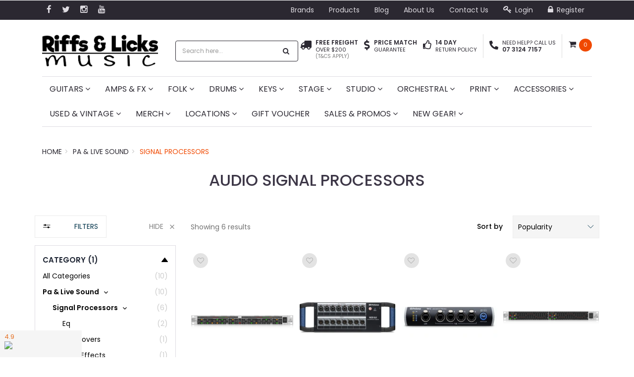

--- FILE ---
content_type: text/html; charset=utf-8
request_url: https://www.riffsandlicks.com.au/pa-live-sound/signal-processors/
body_size: 46214
content:
<!DOCTYPE html>
<html lang="en">
<head>
<meta http-equiv="Content-Type" content="text/html; charset=utf-8"/>
<meta name="keywords" content="PA &amp; Live Sound Signal Processors"/>
<meta name="description" content="Signal Processors - PA &amp; Live Sound Signal Processors"/>
<meta name="viewport" content="width=device-width, initial-scale=1.0, user-scalable=0"/>
<meta property="og:image" content="https://www.riffsandlicks.com.au/assets/website_logo.png"/>
<meta property="og:title" content="PA &amp; Live Sound Signal Processors"/>
<meta property="og:site_name" content="Riffs & Licks Music"/>
<meta property="og:type" content="website"/>
<meta property="og:url" content="https://www.riffsandlicks.com.au/pa-live-sound/signal-processors/"/>
<meta property="og:description" content="Signal Processors - PA &amp; Live Sound Signal Processors"/>
<script defer src="//assets.findify.io/riffsandlicks.com.au.min.js"></script>

<title>PA &amp; Live Sound Signal Processors</title>
<link rel="preload" href="/assets/themes/20240618/css/app.css?1769753154" as="style" />
<link rel="preload" href="/assets/themes/20240618/css/style.css?1769753154" as="style" />
<link rel="preload" href="https://cdn.neto.com.au/assets/neto-cdn/css/custom-theme/jquery-ui-1.8.18.custom.css" as="style" />
<link rel="preload" href="https://cdn.neto.com.au/assets/neto-cdn/jquery.fancybox.css" as="style" />
<link rel="preconnect" href="https://fonts.gstatic.com" crossorigin>
<link rel="preconnect" href ="https://api.outsmart.digital" crossorigin>
<link rel='stylesheet' href='https://fonts.googleapis.com/css?family=Poppins:400,500,600' type='text/css' media="print" onload="this.onload=null;this.removeAttribute('media');" fetchpriority="high">
<link rel="canonical" href="https://www.riffsandlicks.com.au/pa-live-sound/signal-processors/"/>
<link rel="shortcut icon" href="https://www.riffsandlicks.com.au/assets/favicon_logo.png"/>
<link rel="stylesheet" type="text/css" href="/assets/themes/20240618/js/plugins/slick-1.5.9/slick/slick.css?1769753154" media="print" onload="this.onload=null;this.removeAttribute('media');" fetchpriority="high"/>
<link rel="stylesheet" type="text/css" href="/assets/themes/20240618/js/plugins/slick-1.5.9/slick/slick-theme.css?1769753154" media="print" onload="this.onload=null;this.removeAttribute('media');" fetchpriority="high"/>
<link class="theme-selector" rel="stylesheet" type="text/css" href="/assets/themes/20240618/css/app.css?1769753154" media="all"/>
<link rel="stylesheet" type="text/css" href="/assets/themes/20240618/css/style.css?1769753154" media="all"/>
<link rel="stylesheet" type="text/css" href="https://maxcdn.bootstrapcdn.com/font-awesome/4.5.0/css/font-awesome.min.css" media="all"/>
<link rel="stylesheet" type="text/css" href="https://cdn.neto.com.au/assets/neto-cdn/jquery_ui/1.11.1/css/custom-theme/jquery-ui-1.8.18.custom.css" media="all"/>
<link rel="stylesheet" type="text/css" href="https://cdn.neto.com.au/assets/neto-cdn/fancybox/2.1.5/jquery.fancybox.css" media="all"/>
<!-- Begin: Script 101 -->
<!-- Google Analytics -->
<script>
(function(i,s,o,g,r,a,m){i['GoogleAnalyticsObject']=r;i[r]=i[r]||function(){
(i[r].q=i[r].q||[]).push(arguments)},i[r].l=1*new Date();a=s.createElement(o),
m=s.getElementsByTagName(o)[0];a.async=1;a.src=g;m.parentNode.insertBefore(a,m)
})(window,document,'script','//www.google-analytics.com/analytics.js','ga');
ga('create', 'UA-111863099-1', 'auto');
</script>
<!-- End Google Analytics -->
<!-- End: Script 101 -->
<!-- Begin: Script 102 -->

<!-- End: Script 102 -->
<!-- Begin: Script 108 -->
<!-- 
Advanced AdWords Tracking, Setup & Implementation for NETO
This implementation and code is (c) Copyright 2017 Peter Harback All Rights Reserved
For licencing enquiries please contact https://www.onlineretailguy.com.au
-->
<!-- Google Tag Manager -->
<script>(function(w,d,s,l,i){w[l]=w[l]||[];w[l].push({'gtm.start':
new Date().getTime(),event:'gtm.js'});var f=d.getElementsByTagName(s)[0],
j=d.createElement(s),dl=l!='dataLayer'?'&l='+l:'';j.async=true;j.src=
'https://www.googletagmanager.com/gtm.js?id='+i+dl;f.parentNode.insertBefore(j,f);
})(window,document,'script','dataLayer','GTM-KG4LDSB');</script>
<!-- End Google Tag Manager -->
<!-- Google Tag Manager -->
<script>(function(w,d,s,l,i){w[l]=w[l]||[];w[l].push({'gtm.start':
new Date().getTime(),event:'gtm.js'});var f=d.getElementsByTagName(s)[0],
j=d.createElement(s),dl=l!='dataLayer'?'&l='+l:'';j.async=true;j.src=
'https://www.googletagmanager.com/gtm.js?id='+i+dl;f.parentNode.insertBefore(j,f);
})(window,document,'script','dataLayer','GTM-TZSQJQNJ');</script>
<!-- End Google Tag Manager -->
<!-- End: Script 108 -->
<!-- Begin: Script 113 -->
<!-- Global site tag (gtag.js) - Google Analytics -->
<script async src="https://www.googletagmanager.com/gtag/js?id=G-47CVQY8EP8"></script>
<script>
  window.dataLayer = window.dataLayer || [];
  function gtag(){dataLayer.push(arguments);}
  gtag('js', new Date());
    gtag('config', 'G-47CVQY8EP8', {
      send_page_view: false
    });
</script>
<!-- End: Script 113 -->
<!-- Begin: Script 114 -->
<script src="https://app.outsmart.digital/neto.js" defer></script>
<!-- End: Script 114 -->

<meta name="facebook-domain-verification" content="qpvwnwpifrax2t94gprrm172hguf9d" />
<!--FROM-->
<!--<meta name="robots" content="noindex, nofollow">-->

<!---->
<!--  <meta name="robots" content="noindex, nofollow">-->
<!---->


<!---->



<!--TO-->

</head>
<body id="n_category" class="n_20240618">
  
    <script defer type="text/javascript" src="https://data.stats.tools/js/data.js"></script>
<div class="navbar navbar-inverse hidden-xs">
	<div class="container">
		<div class="row">
			<div class="col-sm-4 col-md-3">
				<ul class="list-inline nav navbar-nav">
					<li><a href="https://www.facebook.com/riffsandlicksmusic" target="_blank"><i class="fa fa-facebook"></i></a></li>
					<li><a href="https://twitter.com/RiffsLicksMusic" target="_blank"><i class="fa fa-twitter"></i></a></li>
					<!---->
					<li><a href="https://www.instagram.com/riffslicksmusic/" target="_blank"><i class="fa fa-instagram"></i></a></li>
					<!---->
					<li><a href="https://www.youtube.com/channel/UCUqv9Lscp-Y86Tqd7W3lWJg?view_as=subscriber" target="_blank"><i class="fa fa-youtube"></i></a></li>
					<!---->
				</ul>
			</div>
			<div class="col-sm-8 col-md-9">
				<div class="navbar-collapse collapse navbar-responsive-collapse">
					<ul class="nav navbar-nav navbar-right hidden-xs">
						<li class=""> <a href="/brands/" >Brands </a>
										</li><li class=""> <a href="/products/" >Products </a>
										</li><li class=""> <a href="/blog/our-blog/" >Blog </a>
										</li><li class=""> <a href="/about-us/" >About Us </a>
										</li><li class=""> <a href="/form/contact-us/" >Contact Us </a>
										</li>
						<span nloader-content-id="gzYZL_ZExKGrrEdZdp985Wa8CL81LOXTTkrIrc7qiT84aRuy77rwMz-AvD2G3RY79UGsf-03B6tEwCHzjdbuxA" nloader-content="[base64]" nloader-data="L6URF_VW3U-ffdljjbL7k7ofpHCxYTb9rgxY_92dbFA"></span><!--	<li>
							<button class="search-btn" type="button" data-toggle="collapse" data-target="#searchToggle" aria-expanded="false" aria-controls="collapseExample"><i class="fa fa-search"></i></button>
						</li>-->
					</ul>
				</div>
			</div>
		</div>
	</div>
<!--	<div class="container">
		<div class="row">
			<div class="col-sm-3 col-sm-offset-9 col-xs-12">
				<div class="collapse" id="searchToggle">
					<form name="productsearch" method="get" action="/">
						<input type="hidden" name="rf" value="kw"/>
						<div class="input-group">
							<input class="form-control" placeholder="Search" value="" id="name_search" autocomplete="off" name="kw" type="text"/>
							<span class="input-group-btn">
								<button type="submit" value="Search" class="btn btn-default"><i class="fa fa-search"></i></button>
							</span>
						</div>
					</form>
				</div>
			</div>
		</div>
	</div>-->
</div>
<div class="navbar navbar-inverse visible-xs mobile-menu">
	<div class="container">
		<div class="row mobile-nav">
			<button class="collapsed mobile-menu-toggle" data-toggle="collapse" data-target="#navbar-top" aria-expanded="false">
				<i class="fa fa-bars"></i>
			</button>
			<a class="mobile-cart" href="https://www.riffsandlicks.com.au/_mycart?tkn=cart&ts=1769915705799373"><i class="fa fa-shopping-cart"></i> <span rel="a2c_item_count">0</span></a>
		</div>
		<div class="row">
			<div class="collapse navbar-collapse col-xs-12" id="navbar-top">
				<ul class="nav navbar-nav header-menu">
					<li>
						<ul id="products-dropdown">
							<li class="dropdown dropdown-hover"><a href="#" data-toggle="collapse" data-target="#products-dropdown-sub-001" aria-expanded="false" class="ease">Guitars <span class="caret"></span></a>
											<ul class="collapse" id="products-dropdown-sub-001" aria-expanded="false">
												    <li><a href="/guitars/">View all Guitars</a></li>
													<li class="dropdown dropdown-hover"><a href="#" data-toggle="collapse" data-target="#products-dropdown-sub-001001" aria-expanded="false" class="ease">Electric <span class="caret"></span></a>
											<ul class="collapse" id="products-dropdown-sub-001001" aria-expanded="false">
												    <li><a href="/guitars/electric/">View all Electric</a></li>
													<li class=""><a href="/guitars/electric/starter-packs/" data-toggle="collapse" data-target="#products-dropdown-sub-001001001" aria-expanded="false" class="ease">Starter Packs </a>
											
										</li><li class=""><a href="/guitars/electric/solid-body/" data-toggle="collapse" data-target="#products-dropdown-sub-001001002" aria-expanded="false" class="ease">Solid Body </a>
											
										</li><li class=""><a href="/guitars/electric/hollow-body/" data-toggle="collapse" data-target="#products-dropdown-sub-001001003" aria-expanded="false" class="ease">Hollow Body </a>
											
										</li><li class=""><a href="/guitars/electric/7-8-9-string/" data-toggle="collapse" data-target="#products-dropdown-sub-001001004" aria-expanded="false" class="ease">7, 8 & 9 String </a>
											
										</li><li class=""><a href="/guitars/electric/left-handed/" data-toggle="collapse" data-target="#products-dropdown-sub-001001006" aria-expanded="false" class="ease">Left Handed </a>
											
										</li>
												</ul>
										</li><li class="dropdown dropdown-hover"><a href="#" data-toggle="collapse" data-target="#products-dropdown-sub-001002" aria-expanded="false" class="ease">Acoustic <span class="caret"></span></a>
											<ul class="collapse" id="products-dropdown-sub-001002" aria-expanded="false">
												    <li><a href="/guitars/acoustic/">View all Acoustic</a></li>
													<li class=""><a href="/guitars/acoustic/starter-packs/" data-toggle="collapse" data-target="#products-dropdown-sub-001002001" aria-expanded="false" class="ease">Starter Packs </a>
											
										</li><li class=""><a href="/guitars/acoustic/steel-string/" data-toggle="collapse" data-target="#products-dropdown-sub-001002002" aria-expanded="false" class="ease">Steel String </a>
											
										</li><li class=""><a href="/guitars/acoustic/nylon-string/" data-toggle="collapse" data-target="#products-dropdown-sub-001002003" aria-expanded="false" class="ease">Nylon String </a>
											
										</li><li class=""><a href="/guitars/acoustic/12-string/" data-toggle="collapse" data-target="#products-dropdown-sub-001002004" aria-expanded="false" class="ease">12 String </a>
											
										</li><li class=""><a href="/guitars/acoustic/acoustic-electric/" data-toggle="collapse" data-target="#products-dropdown-sub-001002005" aria-expanded="false" class="ease">Acoustic/Electric </a>
											
										</li><li class=""><a href="/guitars/acoustic/travel/" data-toggle="collapse" data-target="#products-dropdown-sub-001002006" aria-expanded="false" class="ease">Travel </a>
											
										</li><li class=""><a href="/guitars/acoustic/left-handed/" data-toggle="collapse" data-target="#products-dropdown-sub-001002007" aria-expanded="false" class="ease">Left Handed </a>
											
										</li>
												</ul>
										</li><li class="dropdown dropdown-hover"><a href="#" data-toggle="collapse" data-target="#products-dropdown-sub-001003" aria-expanded="false" class="ease">Bass <span class="caret"></span></a>
											<ul class="collapse" id="products-dropdown-sub-001003" aria-expanded="false">
												    <li><a href="/guitars/bass/">View all Bass</a></li>
													<li class=""><a href="/guitars/bass/starter-packs/" data-toggle="collapse" data-target="#products-dropdown-sub-001003001" aria-expanded="false" class="ease">Starter Packs </a>
											
										</li><li class=""><a href="/guitars/bass/electric/" data-toggle="collapse" data-target="#products-dropdown-sub-001003002" aria-expanded="false" class="ease">Electric </a>
											
										</li><li class=""><a href="/guitars/bass/acoustic/" data-toggle="collapse" data-target="#products-dropdown-sub-001003003" aria-expanded="false" class="ease">Acoustic </a>
											
										</li><li class=""><a href="/guitars/bass/4-string/" data-toggle="collapse" data-target="#products-dropdown-sub-001003004" aria-expanded="false" class="ease">4 String </a>
											
										</li><li class=""><a href="/guitars/bass/5-string/" data-toggle="collapse" data-target="#products-dropdown-sub-001003005" aria-expanded="false" class="ease">5 String </a>
											
										</li><li class=""><a href="/guitars/bass/6-string/" data-toggle="collapse" data-target="#products-dropdown-sub-001003006" aria-expanded="false" class="ease">6 String </a>
											
										</li><li class=""><a href="/guitars/bass/left-handed/" data-toggle="collapse" data-target="#products-dropdown-sub-001003007" aria-expanded="false" class="ease">Left Handed </a>
											
										</li>
												</ul>
										</li><li class="dropdown dropdown-hover"><a href="#" data-toggle="collapse" data-target="#products-dropdown-sub-001004" aria-expanded="false" class="ease">Used & Vintage <span class="caret"></span></a>
											<ul class="collapse" id="products-dropdown-sub-001004" aria-expanded="false">
												    <li><a href="/used-vintage/guitars/">View all Used & Vintage</a></li>
													<li class=""><a href="/used-vintage/guitars/electric/" data-toggle="collapse" data-target="#products-dropdown-sub-001004001" aria-expanded="false" class="ease">Electric </a>
											
										</li><li class=""><a href="/used-vintage/guitars/acoustic/" data-toggle="collapse" data-target="#products-dropdown-sub-001004002" aria-expanded="false" class="ease">Acoustic </a>
											
										</li><li class=""><a href="/used-vintage/guitars/bass/" data-toggle="collapse" data-target="#products-dropdown-sub-001004003" aria-expanded="false" class="ease">Bass </a>
											
										</li>
												</ul>
										</li><li class="dropdown dropdown-hover"><a href="#" data-toggle="collapse" data-target="#products-dropdown-sub-001005" aria-expanded="false" class="ease">Left Handed <span class="caret"></span></a>
											<ul class="collapse" id="products-dropdown-sub-001005" aria-expanded="false">
												    <li><a href="/guitars/left-handed/">View all Left Handed</a></li>
													<li class=""><a href="/guitars/electric/left-handed/" data-toggle="collapse" data-target="#products-dropdown-sub-001005001" aria-expanded="false" class="ease">Electric </a>
											
										</li><li class=""><a href="/guitars/acoustic/left-handed/" data-toggle="collapse" data-target="#products-dropdown-sub-001005002" aria-expanded="false" class="ease">Acoustic </a>
											
										</li><li class=""><a href="/guitars/bass/left-handed/" data-toggle="collapse" data-target="#products-dropdown-sub-001005003" aria-expanded="false" class="ease">Bass </a>
											
										</li>
												</ul>
										</li><li class="dropdown dropdown-hover"><a href="#" data-toggle="collapse" data-target="#products-dropdown-sub-001006" aria-expanded="false" class="ease">Cases & Bags <span class="caret"></span></a>
											<ul class="collapse" id="products-dropdown-sub-001006" aria-expanded="false">
												    <li><a href="/guitars/cases-bags/">View all Cases & Bags</a></li>
													<li class=""><a href="/guitars/cases-bags/electric/" data-toggle="collapse" data-target="#products-dropdown-sub-001006001" aria-expanded="false" class="ease">Electric </a>
											
										</li><li class=""><a href="/guitars/cases-bags/acoustic/" data-toggle="collapse" data-target="#products-dropdown-sub-001006002" aria-expanded="false" class="ease">Acoustic </a>
											
										</li><li class=""><a href="/guitars/cases-bags/bass/" data-toggle="collapse" data-target="#products-dropdown-sub-001006003" aria-expanded="false" class="ease">Bass </a>
											
										</li>
												</ul>
										</li><li class="dropdown dropdown-hover"><a href="#" data-toggle="collapse" data-target="#products-dropdown-sub-001007" aria-expanded="false" class="ease">Strings <span class="caret"></span></a>
											<ul class="collapse" id="products-dropdown-sub-001007" aria-expanded="false">
												    <li><a href="/guitars/strings/">View all Strings</a></li>
													<li class=""><a href="/guitars/strings/electric/" data-toggle="collapse" data-target="#products-dropdown-sub-001007001" aria-expanded="false" class="ease">Electric </a>
											
										</li><li class=""><a href="/guitars/strings/bass/" data-toggle="collapse" data-target="#products-dropdown-sub-001007002" aria-expanded="false" class="ease">Bass </a>
											
										</li><li class=""><a href="/guitars/strings/acoustic/" data-toggle="collapse" data-target="#products-dropdown-sub-001007003" aria-expanded="false" class="ease">Steel-String Acoustic </a>
											
										</li><li class=""><a href="/guitars/strings/classical/" data-toggle="collapse" data-target="#products-dropdown-sub-001007004" aria-expanded="false" class="ease">Nylon-String Acoustic </a>
											
										</li>
												</ul>
										</li><li class="dropdown dropdown-hover"><a href="#" data-toggle="collapse" data-target="#products-dropdown-sub-001008" aria-expanded="false" class="ease">Cables <span class="caret"></span></a>
											<ul class="collapse" id="products-dropdown-sub-001008" aria-expanded="false">
												    <li><a href="/guitars/cables/instrument/">View all Cables</a></li>
													<li class=""><a href="/guitars/cables/instrument/" data-toggle="collapse" data-target="#products-dropdown-sub-001008001" aria-expanded="false" class="ease">Instrument </a>
											
										</li><li class=""><a href="/guitars/cables/patches/" data-toggle="collapse" data-target="#products-dropdown-sub-001008002" aria-expanded="false" class="ease">Patch </a>
											
										</li><li class=""><a href="/guitars/cables/speaker/" data-toggle="collapse" data-target="#products-dropdown-sub-001008003" aria-expanded="false" class="ease">Speaker </a>
											
										</li><li class=""><a href="/accessories/cables/ties/" data-toggle="collapse" data-target="#products-dropdown-sub-001008004" aria-expanded="false" class="ease">Cable Ties </a>
											
										</li>
												</ul>
										</li><li class="dropdown dropdown-hover"><a href="#" data-toggle="collapse" data-target="#products-dropdown-sub-001009" aria-expanded="false" class="ease">Other Accessories <span class="caret"></span></a>
											<ul class="collapse" id="products-dropdown-sub-001009" aria-expanded="false">
												    <li><a href="/guitars/accessories/">View all Other Accessories</a></li>
													<li class=""><a href="/guitars/accessories/bar-stools/" data-toggle="collapse" data-target="#products-dropdown-sub-001009001" aria-expanded="false" class="ease">Bar Stools </a>
											
										</li><li class=""><a href="/accessories/capos-slides-picks/capos/" data-toggle="collapse" data-target="#products-dropdown-sub-001009002" aria-expanded="false" class="ease">Capos </a>
											
										</li><li class=""><a href="/guitars/accessories/fret-wraps/" data-toggle="collapse" data-target="#products-dropdown-sub-001009003" aria-expanded="false" class="ease">Fret Wraps </a>
											
										</li><li class=""><a href="/accessories/metronomes/" data-toggle="collapse" data-target="#products-dropdown-sub-001009004" aria-expanded="false" class="ease">Metronomes </a>
											
										</li><li class=""><a href="/accessories/capos-slides-picks/picks/" data-toggle="collapse" data-target="#products-dropdown-sub-001009005" aria-expanded="false" class="ease">Picks </a>
											
										</li><li class=""><a href="/guitars/accessories/pick-holders/" data-toggle="collapse" data-target="#products-dropdown-sub-001009006" aria-expanded="false" class="ease">Pick Holders </a>
											
										</li><li class=""><a href="/guitars/accessories/slides/" data-toggle="collapse" data-target="#products-dropdown-sub-001009007" aria-expanded="false" class="ease">Slides </a>
											
										</li><li class=""><a href="/accessories/stands-furniture/guitar-stands/" data-toggle="collapse" data-target="#products-dropdown-sub-001009008" aria-expanded="false" class="ease">Stands </a>
											
										</li><li class=""><a href="/accessories/straps-strap-locks/guitar-straps/" data-toggle="collapse" data-target="#products-dropdown-sub-001009009" aria-expanded="false" class="ease">Straps </a>
											
										</li><li class=""><a href="/accessories/straps/locks/" data-toggle="collapse" data-target="#products-dropdown-sub-001009010" aria-expanded="false" class="ease">Strap Locks </a>
											
										</li><li class=""><a href="/merchandise/apparel/t-shirts/guitarists/" data-toggle="collapse" data-target="#products-dropdown-sub-001009011" aria-expanded="false" class="ease">T-Shirts </a>
											
										</li><li class=""><a href="/accessories/tuners/" data-toggle="collapse" data-target="#products-dropdown-sub-001009012" aria-expanded="false" class="ease">Tuners </a>
											
										</li>
												</ul>
										</li><li class=""><a href="/guitars/wireless-systems/" data-toggle="collapse" data-target="#products-dropdown-sub-001010" aria-expanded="false" class="ease">Wireless Systems </a>
											
										</li><li class="dropdown dropdown-hover"><a href="#" data-toggle="collapse" data-target="#products-dropdown-sub-001011" aria-expanded="false" class="ease">Guitar Care <span class="caret"></span></a>
											<ul class="collapse" id="products-dropdown-sub-001011" aria-expanded="false">
												    <li><a href="/guitars/guitar-care/">View all Guitar Care</a></li>
													<li class=""><a href="/guitars/guitar-care/books/" data-toggle="collapse" data-target="#products-dropdown-sub-001011001" aria-expanded="false" class="ease">Books </a>
											
										</li><li class=""><a href="/guitars/guitar-care/fretboard-string-cleaner/" data-toggle="collapse" data-target="#products-dropdown-sub-001011002" aria-expanded="false" class="ease">Fretboard & String Cleaners </a>
											
										</li><li class=""><a href="/guitars/guitar-care/humidifiers/" data-toggle="collapse" data-target="#products-dropdown-sub-001011003" aria-expanded="false" class="ease">Humidifiers </a>
											
										</li><li class=""><a href="/guitars/guitar-care/kits/" data-toggle="collapse" data-target="#products-dropdown-sub-001011004" aria-expanded="false" class="ease">Kits </a>
											
										</li><li class=""><a href="/guitars/guitar-care/luthiery/" data-toggle="collapse" data-target="#products-dropdown-sub-001011005" aria-expanded="false" class="ease">Luthiery Supplies </a>
											
										</li><li class=""><a href="/guitars/guitar-care/multi-tool/" data-toggle="collapse" data-target="#products-dropdown-sub-001011006" aria-expanded="false" class="ease">Multi Tools </a>
											
										</li><li class=""><a href="/guitars/guitar-care/polish/" data-toggle="collapse" data-target="#products-dropdown-sub-001011007" aria-expanded="false" class="ease">Polish </a>
											
										</li><li class=""><a href="/guitars/guitar-care/cloths/" data-toggle="collapse" data-target="#products-dropdown-sub-001011008" aria-expanded="false" class="ease">Polish Cloths </a>
											
										</li><li class=""><a href="/guitars/guitar-care/sound-hole-mufflers/" data-toggle="collapse" data-target="#products-dropdown-sub-001011009" aria-expanded="false" class="ease">Sound Hole Mufflers </a>
											
										</li><li class=""><a href="/guitars/guitar-care/string-winders/" data-toggle="collapse" data-target="#products-dropdown-sub-001011010" aria-expanded="false" class="ease">String Winders </a>
											
										</li><li class=""><a href="/guitars/guitar-care/work-mats-stations/" data-toggle="collapse" data-target="#products-dropdown-sub-001011011" aria-expanded="false" class="ease">Work Mats & Work Stations </a>
											
										</li><li class=""><a href="/guitars/guitar-care/other/" data-toggle="collapse" data-target="#products-dropdown-sub-001011012" aria-expanded="false" class="ease">Other </a>
											
										</li>
												</ul>
										</li><li class="dropdown dropdown-hover"><a href="#" data-toggle="collapse" data-target="#products-dropdown-sub-001012" aria-expanded="false" class="ease">Replacement & Spare Parts <span class="caret"></span></a>
											<ul class="collapse" id="products-dropdown-sub-001012" aria-expanded="false">
												    <li><a href="/guitars/parts/">View all Replacement & Spare Parts</a></li>
													<li class=""><a href="/guitars/parts/bridges/" data-toggle="collapse" data-target="#products-dropdown-sub-001012001" aria-expanded="false" class="ease">Bridges & Bridge Plates </a>
											
										</li><li class=""><a href="/guitars/parts/bridge-pins/" data-toggle="collapse" data-target="#products-dropdown-sub-001012002" aria-expanded="false" class="ease">Bridge Pins </a>
											
										</li><li class=""><a href="/guitars/parts/jacks/" data-toggle="collapse" data-target="#products-dropdown-sub-001012003" aria-expanded="false" class="ease">Jacks & Jack Plates </a>
											
										</li><li class=""><a href="/guitars/parts/knobs/" data-toggle="collapse" data-target="#products-dropdown-sub-001012004" aria-expanded="false" class="ease">Knobs </a>
											
										</li><li class=""><a href="/guitars/parts/neck-plates/" data-toggle="collapse" data-target="#products-dropdown-sub-001012005" aria-expanded="false" class="ease">Neck Plates </a>
											
										</li><li class=""><a href="/guitars/parts/nuts/" data-toggle="collapse" data-target="#products-dropdown-sub-001012006" aria-expanded="false" class="ease">Nuts </a>
											
										</li><li class=""><a href="/guitars/parts/pickguards/" data-toggle="collapse" data-target="#products-dropdown-sub-001012007" aria-expanded="false" class="ease">Pickguards </a>
											
										</li><li class=""><a href="/guitars/accessories/pickups/" data-toggle="collapse" data-target="#products-dropdown-sub-001012008" aria-expanded="false" class="ease">Pickups </a>
											
										</li><li class=""><a href="/guitars/parts/pickup-covers/" data-toggle="collapse" data-target="#products-dropdown-sub-001012009" aria-expanded="false" class="ease">Pickup Covers & Mounting Rings </a>
											
										</li><li class=""><a href="/guitars/parts/pots/" data-toggle="collapse" data-target="#products-dropdown-sub-001012010" aria-expanded="false" class="ease">Pots </a>
											
										</li><li class=""><a href="/guitars/parts/saddles/" data-toggle="collapse" data-target="#products-dropdown-sub-001012011" aria-expanded="false" class="ease">Saddles </a>
											
										</li><li class=""><a href="/guitars/parts/screws/" data-toggle="collapse" data-target="#products-dropdown-sub-001012012" aria-expanded="false" class="ease">Screws </a>
											
										</li><li class=""><a href="/guitars/parts/springs/" data-toggle="collapse" data-target="#products-dropdown-sub-001012013" aria-expanded="false" class="ease">Springs </a>
											
										</li><li class=""><a href="/guitars/parts/strap-buttons/" data-toggle="collapse" data-target="#products-dropdown-sub-001012014" aria-expanded="false" class="ease">Strap Buttons </a>
											
										</li><li class=""><a href="/accessories/straps/locks/" data-toggle="collapse" data-target="#products-dropdown-sub-001012015" aria-expanded="false" class="ease">Strap Locks </a>
											
										</li><li class=""><a href="/guitars/parts/string-trees/" data-toggle="collapse" data-target="#products-dropdown-sub-001012016" aria-expanded="false" class="ease">String Trees & Retainers </a>
											
										</li><li class=""><a href="/guitars/parts/switches/" data-toggle="collapse" data-target="#products-dropdown-sub-001012017" aria-expanded="false" class="ease">Switches & Switch Plates </a>
											
										</li><li class=""><a href="/guitars/parts/tailpieces/" data-toggle="collapse" data-target="#products-dropdown-sub-001012018" aria-expanded="false" class="ease">Tailpieces </a>
											
										</li><li class=""><a href="/guitars/parts/tremolo-arms/" data-toggle="collapse" data-target="#products-dropdown-sub-001012019" aria-expanded="false" class="ease">Tremolo Arms </a>
											
										</li><li class=""><a href="/guitars/parts/truss-rod-covers/" data-toggle="collapse" data-target="#products-dropdown-sub-001012020" aria-expanded="false" class="ease">Truss Rod Covers </a>
											
										</li><li class=""><a href="/guitars/parts/tuning-machine-heads/" data-toggle="collapse" data-target="#products-dropdown-sub-001012021" aria-expanded="false" class="ease">Tuning Machine Heads </a>
											
										</li><li class=""><a href="/accessories/spare-parts/electronics-wiring/" data-toggle="collapse" data-target="#products-dropdown-sub-001012022" aria-expanded="false" class="ease">Other - Electronics & Wiring </a>
											
										</li><li class=""><a href="/guitars/parts/other-plates-covers/" data-toggle="collapse" data-target="#products-dropdown-sub-001012023" aria-expanded="false" class="ease">Other - Plates & Covers </a>
											
										</li><li class=""><a href="/accessories/spare-parts/other-spare-parts/" data-toggle="collapse" data-target="#products-dropdown-sub-001012024" aria-expanded="false" class="ease">Other Spare Parts </a>
											
										</li>
												</ul>
										</li><li class="dropdown dropdown-hover"><a href="#" data-toggle="collapse" data-target="#products-dropdown-sub-001013" aria-expanded="false" class="ease">Popular Brands <span class="caret"></span></a>
											<ul class="collapse" id="products-dropdown-sub-001013" aria-expanded="false">
												    <li><a href="/guitars/">View all Popular Brands</a></li>
													<li class=""><a href="/guitars/charvel/" data-toggle="collapse" data-target="#products-dropdown-sub-001013001" aria-expanded="false" class="ease">Charvel </a>
											
										</li><li class=""><a href="/guitars/eastman/" data-toggle="collapse" data-target="#products-dropdown-sub-001013002" aria-expanded="false" class="ease">Eastman </a>
											
										</li><li class=""><a href="/guitars/epiphone/" data-toggle="collapse" data-target="#products-dropdown-sub-001013003" aria-expanded="false" class="ease">Epiphone </a>
											
										</li><li class=""><a href="/guitars/evh/" data-toggle="collapse" data-target="#products-dropdown-sub-001013004" aria-expanded="false" class="ease">EVH </a>
											
										</li><li class=""><a href="/guitars/fender/" data-toggle="collapse" data-target="#products-dropdown-sub-001013005" aria-expanded="false" class="ease">Fender </a>
											
										</li><li class=""><a href="/guitars/gibson/" data-toggle="collapse" data-target="#products-dropdown-sub-001013006" aria-expanded="false" class="ease">Gibson </a>
											
										</li><li class=""><a href="/guitars/gretsch/" data-toggle="collapse" data-target="#products-dropdown-sub-001013007" aria-expanded="false" class="ease">Gretsch </a>
											
										</li><li class=""><a href="/guitars/hagstrom/" data-toggle="collapse" data-target="#products-dropdown-sub-001013008" aria-expanded="false" class="ease">Hagstrom </a>
											
										</li><li class=""><a href="/guitars/ibanez/" data-toggle="collapse" data-target="#products-dropdown-sub-001013009" aria-expanded="false" class="ease">Ibanez </a>
											
										</li><li class=""><a href="/guitars/yamaha/" data-toggle="collapse" data-target="#products-dropdown-sub-001013011" aria-expanded="false" class="ease">Yamaha </a>
											
										</li>
												</ul>
										</li><li class="dropdown dropdown-hover"><a href="#" data-toggle="collapse" data-target="#products-dropdown-sub-001014" aria-expanded="false" class="ease">By Price <span class="caret"></span></a>
											<ul class="collapse" id="products-dropdown-sub-001014" aria-expanded="false">
												    <li><a href="/guitars/">View all By Price</a></li>
													<li class=""><a href="/guitars/guitars-under-500/" data-toggle="collapse" data-target="#products-dropdown-sub-001014001" aria-expanded="false" class="ease">Guitars Under $500 </a>
											
										</li><li class=""><a href="/guitars/guitars-under-1000/" data-toggle="collapse" data-target="#products-dropdown-sub-001014002" aria-expanded="false" class="ease">Guitars Under $1000 </a>
											
										</li><li class=""><a href="/guitars/guitars-under-2000/" data-toggle="collapse" data-target="#products-dropdown-sub-001014003" aria-expanded="false" class="ease">Guitars Under $2000 </a>
											
										</li>
												</ul>
										</li>
												</ul>
										</li><li class="dropdown dropdown-hover"><a href="#" data-toggle="collapse" data-target="#products-dropdown-sub-002" aria-expanded="false" class="ease">Amps & FX <span class="caret"></span></a>
											<ul class="collapse" id="products-dropdown-sub-002" aria-expanded="false">
												    <li><a href="/amps-fx/">View all Amps & FX</a></li>
													<li class="dropdown dropdown-hover"><a href="#" data-toggle="collapse" data-target="#products-dropdown-sub-002001" aria-expanded="false" class="ease">Electric Guitar Amps <span class="caret"></span></a>
											<ul class="collapse" id="products-dropdown-sub-002001" aria-expanded="false">
												    <li><a href="/amps-fx/electric-guitar/">View all Electric Guitar Amps</a></li>
													<li class=""><a href="/amps-fx/electric-guitar/practice/" data-toggle="collapse" data-target="#products-dropdown-sub-002001001" aria-expanded="false" class="ease">Practice </a>
											
										</li><li class=""><a href="/amps-fx/electric-guitar/combo/" data-toggle="collapse" data-target="#products-dropdown-sub-002001002" aria-expanded="false" class="ease">Combo </a>
											
										</li><li class=""><a href="/amps-fx/electric-guitar-amps/guitar-amp-heads/" data-toggle="collapse" data-target="#products-dropdown-sub-002001003" aria-expanded="false" class="ease">Heads </a>
											
										</li><li class=""><a href="/amps-fx/electric-guitar/speaker-cabinets/" data-toggle="collapse" data-target="#products-dropdown-sub-002001004" aria-expanded="false" class="ease">Speaker Cabinets </a>
											
										</li><li class=""><a href="/amps-fx/electric-guitar/battery-powered/" data-toggle="collapse" data-target="#products-dropdown-sub-002001005" aria-expanded="false" class="ease">Battery Powered </a>
											
										</li>
												</ul>
										</li><li class="dropdown dropdown-hover"><a href="#" data-toggle="collapse" data-target="#products-dropdown-sub-002002" aria-expanded="false" class="ease">Bass Guitar Amps <span class="caret"></span></a>
											<ul class="collapse" id="products-dropdown-sub-002002" aria-expanded="false">
												    <li><a href="/amps-fx/bass-guitar/">View all Bass Guitar Amps</a></li>
													<li class=""><a href="/amps-fx/bass-guitar/practice/" data-toggle="collapse" data-target="#products-dropdown-sub-002002001" aria-expanded="false" class="ease">Practice </a>
											
										</li><li class=""><a href="/amps-fx/bass-guitar/combo/" data-toggle="collapse" data-target="#products-dropdown-sub-002002002" aria-expanded="false" class="ease">Combo </a>
											
										</li><li class=""><a href="/amps-fx/bass-guitar/heads/" data-toggle="collapse" data-target="#products-dropdown-sub-002002003" aria-expanded="false" class="ease">Heads </a>
											
										</li><li class=""><a href="/amps-fx/bass-guitar/cabinets/" data-toggle="collapse" data-target="#products-dropdown-sub-002002004" aria-expanded="false" class="ease">Cabinets </a>
											
										</li>
												</ul>
										</li><li class=""><a href="/amps-fx/acoustic-guitar/" data-toggle="collapse" data-target="#products-dropdown-sub-002003" aria-expanded="false" class="ease">Acoustic Guitar Amps </a>
											
										</li><li class="dropdown dropdown-hover"><a href="#" data-toggle="collapse" data-target="#products-dropdown-sub-002004" aria-expanded="false" class="ease">Guitar Effects Pedals <span class="caret"></span></a>
											<ul class="collapse" id="products-dropdown-sub-002004" aria-expanded="false">
												    <li><a href="/amps-fx/guitar-pedals/">View all Guitar Effects Pedals</a></li>
													<li class=""><a href="/amps-fx/guitar-pedals/acoustic/" data-toggle="collapse" data-target="#products-dropdown-sub-002004001" aria-expanded="false" class="ease">Acoustic </a>
											
										</li><li class=""><a href="/amps-fx/guitar-pedals/boost/" data-toggle="collapse" data-target="#products-dropdown-sub-002004002" aria-expanded="false" class="ease">Boost </a>
											
										</li><li class=""><a href="/amps-fx/guitar-pedals/chorus/" data-toggle="collapse" data-target="#products-dropdown-sub-002004003" aria-expanded="false" class="ease">Chorus </a>
											
										</li><li class=""><a href="/amps-fx/guitar-pedals/compressor/" data-toggle="collapse" data-target="#products-dropdown-sub-002004004" aria-expanded="false" class="ease">Compressor </a>
											
										</li><li class=""><a href="/amps-fx/guitar-pedals/delay/" data-toggle="collapse" data-target="#products-dropdown-sub-002004005" aria-expanded="false" class="ease">Delay </a>
											
										</li><li class=""><a href="/amps-fx/di-boxes/" data-toggle="collapse" data-target="#products-dropdown-sub-002004006" aria-expanded="false" class="ease">DI Boxes </a>
											
										</li><li class=""><a href="/amps-fx/guitar-pedals/distortion/" data-toggle="collapse" data-target="#products-dropdown-sub-002004007" aria-expanded="false" class="ease">Distortion </a>
											
										</li><li class=""><a href="/amps-fx/guitar-pedals/eq/" data-toggle="collapse" data-target="#products-dropdown-sub-002004008" aria-expanded="false" class="ease">EQ </a>
											
										</li><li class=""><a href="/amps-fx/guitar-pedals/expression/" data-toggle="collapse" data-target="#products-dropdown-sub-002004009" aria-expanded="false" class="ease">Expression </a>
											
										</li><li class=""><a href="/amps-fx/guitar-pedals/flanger/" data-toggle="collapse" data-target="#products-dropdown-sub-002004010" aria-expanded="false" class="ease">Flanger </a>
											
										</li><li class=""><a href="/amps-fx/guitar-pedals/fuzz-guitar-pedals/" data-toggle="collapse" data-target="#products-dropdown-sub-002004011" aria-expanded="false" class="ease">Fuzz </a>
											
										</li><li class=""><a href="/amps-fx/guitar-pedals/loopers/" data-toggle="collapse" data-target="#products-dropdown-sub-002004012" aria-expanded="false" class="ease">Loopers </a>
											
										</li><li class=""><a href="/amps-fx/guitar-pedals/modulation/" data-toggle="collapse" data-target="#products-dropdown-sub-002004013" aria-expanded="false" class="ease">Modulation </a>
											
										</li><li class=""><a href="/amps-fx/guitar-pedals/multi-effect/" data-toggle="collapse" data-target="#products-dropdown-sub-002004014" aria-expanded="false" class="ease">Multi Effect </a>
											
										</li><li class=""><a href="/amps-fx/guitar-pedals/noise-gate/" data-toggle="collapse" data-target="#products-dropdown-sub-002004015" aria-expanded="false" class="ease">Noise Gate </a>
											
										</li><li class=""><a href="/amps-fx/guitar-pedals/overdrive-guitar-pedals/" data-toggle="collapse" data-target="#products-dropdown-sub-002004016" aria-expanded="false" class="ease">Overdrive </a>
											
										</li><li class=""><a href="/amps-fx/guitar-pedals/phaser/" data-toggle="collapse" data-target="#products-dropdown-sub-002004017" aria-expanded="false" class="ease">Phaser </a>
											
										</li><li class=""><a href="/amps-fx/guitar-pedals/pitch/" data-toggle="collapse" data-target="#products-dropdown-sub-002004018" aria-expanded="false" class="ease">Pitch </a>
											
										</li><li class=""><a href="/amps-fx/guitar-preamps-di-boxes/" data-toggle="collapse" data-target="#products-dropdown-sub-002004019" aria-expanded="false" class="ease">Preamps </a>
											
										</li><li class=""><a href="/amps-fx/guitar-pedals/reverb/" data-toggle="collapse" data-target="#products-dropdown-sub-002004020" aria-expanded="false" class="ease">Reverb </a>
											
										</li><li class=""><a href="/amps-fx/guitar-pedals/stomp-boxes/" data-toggle="collapse" data-target="#products-dropdown-sub-002004021" aria-expanded="false" class="ease">Stomp Boxes </a>
											
										</li><li class=""><a href="/amps-fx/guitar-pedals/switch/" data-toggle="collapse" data-target="#products-dropdown-sub-002004022" aria-expanded="false" class="ease">Switch </a>
											
										</li><li class=""><a href="/amps-fx/guitar-pedals/synthesizer/" data-toggle="collapse" data-target="#products-dropdown-sub-002004023" aria-expanded="false" class="ease">Synthesizer </a>
											
										</li><li class=""><a href="/amps-fx/guitar-pedals/tremolo-vibrato/" data-toggle="collapse" data-target="#products-dropdown-sub-002004024" aria-expanded="false" class="ease">Tremolo & Vibrato </a>
											
										</li><li class=""><a href="/accessories/tuners/pedal/" data-toggle="collapse" data-target="#products-dropdown-sub-002004025" aria-expanded="false" class="ease">Tuners </a>
											
										</li><li class=""><a href="/amps-fx/guitar-pedals/volume/" data-toggle="collapse" data-target="#products-dropdown-sub-002004026" aria-expanded="false" class="ease">Volume </a>
											
										</li><li class=""><a href="/amps-fx/guitar-pedals/wah/" data-toggle="collapse" data-target="#products-dropdown-sub-002004027" aria-expanded="false" class="ease">Wah </a>
											
										</li>
												</ul>
										</li><li class="dropdown dropdown-hover"><a href="#" data-toggle="collapse" data-target="#products-dropdown-sub-002005" aria-expanded="false" class="ease">Bass Effects Pedals <span class="caret"></span></a>
											<ul class="collapse" id="products-dropdown-sub-002005" aria-expanded="false">
												    <li><a href="/amps-fx/bass-effect-pedals/">View all Bass Effects Pedals</a></li>
													<li class=""><a href="/amps-fx/bass-effect-pedals/bass-single-effects/" data-toggle="collapse" data-target="#products-dropdown-sub-002005001" aria-expanded="false" class="ease">Bass Single Effects </a>
											
										</li><li class=""><a href="/amps-fx/bass-effect-pedals/bass-multi-effects/" data-toggle="collapse" data-target="#products-dropdown-sub-002005002" aria-expanded="false" class="ease">Bass Multi Effects </a>
											
										</li>
												</ul>
										</li><li class=""><a href="/amps-fx/vocal-effects/" data-toggle="collapse" data-target="#products-dropdown-sub-002006" aria-expanded="false" class="ease">Vocal Effects Pedals </a>
											
										</li><li class="dropdown dropdown-hover"><a href="#" data-toggle="collapse" data-target="#products-dropdown-sub-002007" aria-expanded="false" class="ease">Keyboard & Drum Amps <span class="caret"></span></a>
											<ul class="collapse" id="products-dropdown-sub-002007" aria-expanded="false">
												    <li><a href="/amps-fx/keyboard-drum/">View all Keyboard & Drum Amps</a></li>
													<li class=""><a href="/amps-fx/drum/" data-toggle="collapse" data-target="#products-dropdown-sub-002007001" aria-expanded="false" class="ease">Drum Amps </a>
											
										</li><li class=""><a href="/keyboards-pianos/keyboard-amps/" data-toggle="collapse" data-target="#products-dropdown-sub-002007002" aria-expanded="false" class="ease">Keyboard Amps </a>
											
										</li>
												</ul>
										</li><li class="dropdown dropdown-hover"><a href="#" data-toggle="collapse" data-target="#products-dropdown-sub-002008" aria-expanded="false" class="ease">Non-Traditional Amps <span class="caret"></span></a>
											<ul class="collapse" id="products-dropdown-sub-002008" aria-expanded="false">
												    <li><a href="/amps-fx/non-traditional/">View all Non-Traditional Amps</a></li>
													<li class=""><a href="/amps-fx/non-traditional/floor-amps" data-toggle="collapse" data-target="#products-dropdown-sub-002008001" aria-expanded="false" class="ease">Floor Amps </a>
											
										</li><li class=""><a href="/amps-fx/non-traditional/amp-modellers" data-toggle="collapse" data-target="#products-dropdown-sub-002008002" aria-expanded="false" class="ease">Amp Modellers, I.R. & Cab Sim </a>
											
										</li><li class=""><a href="/amps-fx/non-traditional/flat-response-speakers" data-toggle="collapse" data-target="#products-dropdown-sub-002008003" aria-expanded="false" class="ease">Flat-Response Speakers </a>
											
										</li>
												</ul>
										</li><li class="dropdown dropdown-hover"><a href="#" data-toggle="collapse" data-target="#products-dropdown-sub-002009" aria-expanded="false" class="ease">Accessories <span class="caret"></span></a>
											<ul class="collapse" id="products-dropdown-sub-002009" aria-expanded="false">
												    <li><a href="/amps-fx/accessories/">View all Accessories</a></li>
													<li class=""><a href="/accessories/stands/amplifier-stands/" data-toggle="collapse" data-target="#products-dropdown-sub-002009001" aria-expanded="false" class="ease">Amp Stands </a>
											
										</li><li class=""><a href="/amps-fx/cases/" data-toggle="collapse" data-target="#products-dropdown-sub-002009002" aria-expanded="false" class="ease">Bags, Covers & Cases </a>
											
										</li><li class=""><a href="/guitars/cables/instrument/" data-toggle="collapse" data-target="#products-dropdown-sub-002009003" aria-expanded="false" class="ease">Instrument Cables </a>
											
										</li><li class=""><a href="/guitars/cables/patches/" data-toggle="collapse" data-target="#products-dropdown-sub-002009004" aria-expanded="false" class="ease">Patch Cables </a>
											
										</li><li class=""><a href="/guitars/cables/speaker/" data-toggle="collapse" data-target="#products-dropdown-sub-002009005" aria-expanded="false" class="ease">Speaker Cables </a>
											
										</li><li class=""><a href="/accessories/cables/ties/" data-toggle="collapse" data-target="#products-dropdown-sub-002009006" aria-expanded="false" class="ease">Cable Ties </a>
											
										</li><li class=""><a href="/amps-fx/guitar-pedals/switch/" data-toggle="collapse" data-target="#products-dropdown-sub-002009007" aria-expanded="false" class="ease">Footswitches </a>
											
										</li><li class=""><a href="/accessories/stands/microphone/instruments/" data-toggle="collapse" data-target="#products-dropdown-sub-002009008" aria-expanded="false" class="ease">Mic Stands For Amps & Instruments </a>
											
										</li><li class=""><a href="/amps-fx/pedal-boards/" data-toggle="collapse" data-target="#products-dropdown-sub-002009009" aria-expanded="false" class="ease">Pedal Boards </a>
											
										</li><li class=""><a href="/amps-fx/power-supplies/" data-toggle="collapse" data-target="#products-dropdown-sub-002009010" aria-expanded="false" class="ease">Power Supplies </a>
											
										</li><li class=""><a href="/amps-fx/accessories/preamp-tubes/" data-toggle="collapse" data-target="#products-dropdown-sub-002009011" aria-expanded="false" class="ease">Preamp Tubes </a>
											
										</li><li class=""><a href="/amps-fx/accessories/power-tubes/" data-toggle="collapse" data-target="#products-dropdown-sub-002009012" aria-expanded="false" class="ease">Power Tubes </a>
											
										</li><li class=""><a href="/amps-fx/accessories/power-tubes/" data-toggle="collapse" data-target="#products-dropdown-sub-002009013" aria-expanded="false" class="ease">Rectifier Tubes </a>
											
										</li>
												</ul>
										</li>
												</ul>
										</li><li class="dropdown dropdown-hover"><a href="#" data-toggle="collapse" data-target="#products-dropdown-sub-003" aria-expanded="false" class="ease">Folk <span class="caret"></span></a>
											<ul class="collapse" id="products-dropdown-sub-003" aria-expanded="false">
												    <li><a href="/folk-bluegrass/">View all Folk</a></li>
													<li class="dropdown dropdown-hover"><a href="#" data-toggle="collapse" data-target="#products-dropdown-sub-003001" aria-expanded="false" class="ease">Banjos <span class="caret"></span></a>
											<ul class="collapse" id="products-dropdown-sub-003001" aria-expanded="false">
												    <li><a href="/folk-bluegrass/banjos/">View all Banjos</a></li>
													<li class=""><a href="/folk-bluegrass/banjo/closed-back/" data-toggle="collapse" data-target="#products-dropdown-sub-003001001" aria-expanded="false" class="ease">Closed Back </a>
											
										</li><li class=""><a href="/folk-bluegrass/banjo/open-back/" data-toggle="collapse" data-target="#products-dropdown-sub-003001002" aria-expanded="false" class="ease">Open Back </a>
											
										</li><li class=""><a href="/folk-bluegrass/banjos/4-string-tenor/" data-toggle="collapse" data-target="#products-dropdown-sub-003001003" aria-expanded="false" class="ease">4-String Tenor </a>
											
										</li><li class=""><a href="/folk-bluegrass/banjos/5-string/" data-toggle="collapse" data-target="#products-dropdown-sub-003001004" aria-expanded="false" class="ease">5 String </a>
											
										</li><li class=""><a href="/folk-bluegrass/banjos/6-string/" data-toggle="collapse" data-target="#products-dropdown-sub-003001005" aria-expanded="false" class="ease">6 String </a>
											
										</li>
												</ul>
										</li><li class="dropdown dropdown-hover"><a href="#" data-toggle="collapse" data-target="#products-dropdown-sub-003002" aria-expanded="false" class="ease">Mandolins <span class="caret"></span></a>
											<ul class="collapse" id="products-dropdown-sub-003002" aria-expanded="false">
												    <li><a href="/folk-bluegrass/mandolins/">View all Mandolins</a></li>
													<li class=""><a href="/folk-bluegrass/mandolin/a-style/" data-toggle="collapse" data-target="#products-dropdown-sub-003002001" aria-expanded="false" class="ease">A Style </a>
											
										</li><li class=""><a href="/folk-bluegrass/mandolin/f-style/" data-toggle="collapse" data-target="#products-dropdown-sub-003002002" aria-expanded="false" class="ease">F Style </a>
											
										</li>
												</ul>
										</li><li class="dropdown dropdown-hover"><a href="#" data-toggle="collapse" data-target="#products-dropdown-sub-003003" aria-expanded="false" class="ease">Ukuleles <span class="caret"></span></a>
											<ul class="collapse" id="products-dropdown-sub-003003" aria-expanded="false">
												    <li><a href="/folk-bluegrass/ukulele/">View all Ukuleles</a></li>
													<li class=""><a href="/folk-bluegrass/ukulele/soprano/" data-toggle="collapse" data-target="#products-dropdown-sub-003003001" aria-expanded="false" class="ease">Soprano </a>
											
										</li><li class=""><a href="/folk-bluegrass/ukulele/concert/" data-toggle="collapse" data-target="#products-dropdown-sub-003003002" aria-expanded="false" class="ease">Concert </a>
											
										</li><li class=""><a href="/folk-bluegrass/ukulele/tenor/" data-toggle="collapse" data-target="#products-dropdown-sub-003003003" aria-expanded="false" class="ease">Tenor </a>
											
										</li><li class=""><a href="/folk-bluegrass/ukulele/baritone/" data-toggle="collapse" data-target="#products-dropdown-sub-003003004" aria-expanded="false" class="ease">Baritone </a>
											
										</li><li class=""><a href="/folk-bluegrass/ukulele/bass-ukulele/" data-toggle="collapse" data-target="#products-dropdown-sub-003003005" aria-expanded="false" class="ease">Bass </a>
											
										</li>
												</ul>
										</li><li class="dropdown dropdown-hover"><a href="#" data-toggle="collapse" data-target="#products-dropdown-sub-003004" aria-expanded="false" class="ease">Harmonicas <span class="caret"></span></a>
											<ul class="collapse" id="products-dropdown-sub-003004" aria-expanded="false">
												    <li><a href="/folk-bluegrass/harmonicas/">View all Harmonicas</a></li>
													<li class=""><a href="/folk-bluegrass/harmonica/chromatic/" data-toggle="collapse" data-target="#products-dropdown-sub-003004001" aria-expanded="false" class="ease">Chromatic </a>
											
										</li><li class=""><a href="/folk-bluegrass/harmonica/diatonic/" data-toggle="collapse" data-target="#products-dropdown-sub-003004002" aria-expanded="false" class="ease">Diatonic </a>
											
										</li><li class=""><a href="/folk-bluegrass/harmonica/packs/" data-toggle="collapse" data-target="#products-dropdown-sub-003004003" aria-expanded="false" class="ease">Packs </a>
											
										</li><li class=""><a href="/folk-bluegrass/cases/harmonica/" data-toggle="collapse" data-target="#products-dropdown-sub-003004004" aria-expanded="false" class="ease">Cases </a>
											
										</li><li class=""><a href="/folk-bluegrass/harmonica/holders/" data-toggle="collapse" data-target="#products-dropdown-sub-003004005" aria-expanded="false" class="ease">Holders </a>
											
										</li><li class=""><a href="/folk-bluegrass/harmonicas/key-of-ab/" data-toggle="collapse" data-target="#products-dropdown-sub-003004006" aria-expanded="false" class="ease">Key Of Ab </a>
											
										</li><li class=""><a href="/folk-bluegrass/harmonicas/key-of-a/" data-toggle="collapse" data-target="#products-dropdown-sub-003004007" aria-expanded="false" class="ease">Key Of A </a>
											
										</li><li class=""><a href="/folk-bluegrass/harmonicas/key-of-bb/" data-toggle="collapse" data-target="#products-dropdown-sub-003004008" aria-expanded="false" class="ease">Key Of Bb </a>
											
										</li><li class=""><a href="/folk-bluegrass/harmonicas/key-of-b/" data-toggle="collapse" data-target="#products-dropdown-sub-003004009" aria-expanded="false" class="ease">Key Of B </a>
											
										</li><li class=""><a href="/folk-bluegrass/harmonicas/key-of-c/" data-toggle="collapse" data-target="#products-dropdown-sub-003004010" aria-expanded="false" class="ease">Key Of C </a>
											
										</li><li class=""><a href="/folk-bluegrass/harmonicas/key-of-db/" data-toggle="collapse" data-target="#products-dropdown-sub-003004011" aria-expanded="false" class="ease">Key Of Db </a>
											
										</li><li class=""><a href="/folk-bluegrass/harmonicas/key-of-d/" data-toggle="collapse" data-target="#products-dropdown-sub-003004012" aria-expanded="false" class="ease">Key Of D </a>
											
										</li><li class=""><a href="/folk-bluegrass/harmonicas/key-of-eb/" data-toggle="collapse" data-target="#products-dropdown-sub-003004013" aria-expanded="false" class="ease">Key Of Eb </a>
											
										</li><li class=""><a href="/folk-bluegrass/harmonicas/key-of-e/" data-toggle="collapse" data-target="#products-dropdown-sub-003004014" aria-expanded="false" class="ease">Key Of E </a>
											
										</li><li class=""><a href="/folk-bluegrass/harmonicas/key-of-f/" data-toggle="collapse" data-target="#products-dropdown-sub-003004015" aria-expanded="false" class="ease">Key Of F </a>
											
										</li><li class=""><a href="/folk-bluegrass/harmonicas/key-of-g/" data-toggle="collapse" data-target="#products-dropdown-sub-003004016" aria-expanded="false" class="ease">Key Of G </a>
											
										</li><li class=""><a href="/pa-live-sound/microphones/harmonica/" data-toggle="collapse" data-target="#products-dropdown-sub-003004018" aria-expanded="false" class="ease">Microphones </a>
											
										</li>
												</ul>
										</li><li class="dropdown dropdown-hover"><a href="#" data-toggle="collapse" data-target="#products-dropdown-sub-003005" aria-expanded="false" class="ease">Slide Guitars <span class="caret"></span></a>
											<ul class="collapse" id="products-dropdown-sub-003005" aria-expanded="false">
												    <li><a href="/folk-bluegrass/slide-guitar/">View all Slide Guitars</a></li>
													<li class=""><a href="/folk-bluegrass/slide-guitar/lap-steel/" data-toggle="collapse" data-target="#products-dropdown-sub-003005001" aria-expanded="false" class="ease">Lap Steel </a>
											
										</li><li class=""><a href="/folk-bluegrass/slide-guitar/pedal-steel/" data-toggle="collapse" data-target="#products-dropdown-sub-003005002" aria-expanded="false" class="ease">Pedal Steel </a>
											
										</li><li class=""><a href="/folk-bluegrass/resonator/round-neck/" data-toggle="collapse" data-target="#products-dropdown-sub-003005003" aria-expanded="false" class="ease">Round Neck Resonators </a>
											
										</li><li class=""><a href="/folk-bluegrass/resonator/square-neck/" data-toggle="collapse" data-target="#products-dropdown-sub-003005004" aria-expanded="false" class="ease">Square Neck Resonators </a>
											
										</li>
												</ul>
										</li><li class=""><a href="/folk-bluegrass/guitalele/" data-toggle="collapse" data-target="#products-dropdown-sub-003006" aria-expanded="false" class="ease">Guitaleles </a>
											
										</li><li class=""><a href="/melodica/" data-toggle="collapse" data-target="#products-dropdown-sub-003007" aria-expanded="false" class="ease">Melodicas </a>
											
										</li><li class=""><a href="/folk-bluegrass/didgeridoos/" data-toggle="collapse" data-target="#products-dropdown-sub-003008" aria-expanded="false" class="ease">Didgeridoos </a>
											
										</li><li class=""><a href="/folk-bluegrass/flageolet/" data-toggle="collapse" data-target="#products-dropdown-sub-003009" aria-expanded="false" class="ease">Flageolet </a>
											
										</li><li class=""><a href="/other-folk-instruments/" data-toggle="collapse" data-target="#products-dropdown-sub-003010" aria-expanded="false" class="ease">Other Folk Instruments </a>
											
										</li><li class="dropdown dropdown-hover"><a href="#" data-toggle="collapse" data-target="#products-dropdown-sub-003011" aria-expanded="false" class="ease">Strings <span class="caret"></span></a>
											<ul class="collapse" id="products-dropdown-sub-003011" aria-expanded="false">
												    <li><a href="/folk-bluegrass/accessories/strings/">View all Strings</a></li>
													<li class=""><a href="/folk-bluegrass/banjos/strings/" data-toggle="collapse" data-target="#products-dropdown-sub-003011001" aria-expanded="false" class="ease">Banjo </a>
											
										</li><li class=""><a href="/folk-bluegrass/mandolins/strings/" data-toggle="collapse" data-target="#products-dropdown-sub-003011002" aria-expanded="false" class="ease">Mandolin </a>
											
										</li><li class=""><a href="/folk-bluegrass/ukulele/strings/" data-toggle="collapse" data-target="#products-dropdown-sub-003011003" aria-expanded="false" class="ease">Ukulele </a>
											
										</li>
												</ul>
										</li><li class="dropdown dropdown-hover"><a href="#" data-toggle="collapse" data-target="#products-dropdown-sub-003012" aria-expanded="false" class="ease">Cases <span class="caret"></span></a>
											<ul class="collapse" id="products-dropdown-sub-003012" aria-expanded="false">
												    <li><a href="/folk-bluegrass/cases/">View all Cases</a></li>
													<li class=""><a href="/folk-bluegrass/cases/banjo/" data-toggle="collapse" data-target="#products-dropdown-sub-003012001" aria-expanded="false" class="ease">Banjo </a>
											
										</li><li class=""><a href="/folk-bluegrass/cases/mandolin/" data-toggle="collapse" data-target="#products-dropdown-sub-003012002" aria-expanded="false" class="ease">Mandolin </a>
											
										</li><li class=""><a href="/resonator-lapsteel-cases-bags/" data-toggle="collapse" data-target="#products-dropdown-sub-003012003" aria-expanded="false" class="ease">Resonator & Lapsteel </a>
											
										</li><li class=""><a href="/folk-bluegrass/cases/ukulele/" data-toggle="collapse" data-target="#products-dropdown-sub-003012004" aria-expanded="false" class="ease">Ukulele </a>
											
										</li>
												</ul>
										</li><li class="dropdown dropdown-hover"><a href="#" data-toggle="collapse" data-target="#products-dropdown-sub-003013" aria-expanded="false" class="ease">Other Accessories <span class="caret"></span></a>
											<ul class="collapse" id="products-dropdown-sub-003013" aria-expanded="false">
												    <li><a href="/folk-bluegrass/accessories/">View all Other Accessories</a></li>
													<li class=""><a href="/accessories/folk-bluegrass-capo/" data-toggle="collapse" data-target="#products-dropdown-sub-003013001" aria-expanded="false" class="ease">Capos </a>
											
										</li><li class=""><a href="/accessories/care/folk/" data-toggle="collapse" data-target="#products-dropdown-sub-003013002" aria-expanded="false" class="ease">Care & Maintenance </a>
											
										</li><li class=""><a href="/accessories/finger-and-thumb-picks/" data-toggle="collapse" data-target="#products-dropdown-sub-003013003" aria-expanded="false" class="ease">Finger Picks </a>
											
										</li><li class=""><a href="/accessories/spare-parts/folk/" data-toggle="collapse" data-target="#products-dropdown-sub-003013004" aria-expanded="false" class="ease">Spare Parts </a>
											
										</li><li class=""><a href="/guitars/accessories/slides/" data-toggle="collapse" data-target="#products-dropdown-sub-003013005" aria-expanded="false" class="ease">Slides </a>
											
										</li><li class=""><a href="/accessories/stands/folk/" data-toggle="collapse" data-target="#products-dropdown-sub-003013006" aria-expanded="false" class="ease">Stands </a>
											
										</li><li class=""><a href="/accessories/straps/banjo/" data-toggle="collapse" data-target="#products-dropdown-sub-003013007" aria-expanded="false" class="ease">Banjo Straps </a>
											
										</li><li class=""><a href="/accessories/straps/mandolin/" data-toggle="collapse" data-target="#products-dropdown-sub-003013008" aria-expanded="false" class="ease">Mandolin Straps </a>
											
										</li><li class=""><a href="/accessories/straps/ukulele/" data-toggle="collapse" data-target="#products-dropdown-sub-003013009" aria-expanded="false" class="ease">Ukulele Straps </a>
											
										</li>
												</ul>
										</li>
												</ul>
										</li><li class="dropdown dropdown-hover"><a href="#" data-toggle="collapse" data-target="#products-dropdown-sub-004" aria-expanded="false" class="ease">Drums <span class="caret"></span></a>
											<ul class="collapse" id="products-dropdown-sub-004" aria-expanded="false">
												    <li><a href="/drums-percussion/">View all Drums</a></li>
													<li class="dropdown dropdown-hover"><a href="#" data-toggle="collapse" data-target="#products-dropdown-sub-004001" aria-expanded="false" class="ease"> Acoustic <span class="caret"></span></a>
											<ul class="collapse" id="products-dropdown-sub-004001" aria-expanded="false">
												    <li><a href="/drums-percussion/acoustic/">View all  Acoustic</a></li>
													<li class=""><a href="/drums-percussion/acoustic/kits/" data-toggle="collapse" data-target="#products-dropdown-sub-004001001" aria-expanded="false" class="ease">Acoustic Drum Kits </a>
											
										</li><li class=""><a href="/drums-percussion/acoustic/snare/" data-toggle="collapse" data-target="#products-dropdown-sub-004001002" aria-expanded="false" class="ease">Snares </a>
											
										</li><li class=""><a href="/drums-percussion/acoustic/tom/" data-toggle="collapse" data-target="#products-dropdown-sub-004001003" aria-expanded="false" class="ease">Individual Toms </a>
											
										</li><li class=""><a href="/drums-percussion/acoustic/bass/" data-toggle="collapse" data-target="#products-dropdown-sub-004001004" aria-expanded="false" class="ease">Individual Kick Drums </a>
											
										</li>
												</ul>
										</li><li class="dropdown dropdown-hover"><a href="#" data-toggle="collapse" data-target="#products-dropdown-sub-004002" aria-expanded="false" class="ease">Electronic <span class="caret"></span></a>
											<ul class="collapse" id="products-dropdown-sub-004002" aria-expanded="false">
												    <li><a href="/drums-percussion/electronic/">View all Electronic</a></li>
													<li class=""><a href="/drums-percussion/electronic/kits/" data-toggle="collapse" data-target="#products-dropdown-sub-004002001" aria-expanded="false" class="ease">Electronic Drum Kits </a>
											
										</li><li class=""><a href="/drums-percussion/electronic/cymbals/" data-toggle="collapse" data-target="#products-dropdown-sub-004002002" aria-expanded="false" class="ease">Cymbals And Pads </a>
											
										</li><li class=""><a href="/drums-percussion/machines/" data-toggle="collapse" data-target="#products-dropdown-sub-004002003" aria-expanded="false" class="ease">Machines </a>
											
										</li><li class=""><a href="/amps-fx/drum/" data-toggle="collapse" data-target="#products-dropdown-sub-004002004" aria-expanded="false" class="ease">Amps </a>
											
										</li>
												</ul>
										</li><li class="dropdown dropdown-hover"><a href="#" data-toggle="collapse" data-target="#products-dropdown-sub-004003" aria-expanded="false" class="ease">Cymbals <span class="caret"></span></a>
											<ul class="collapse" id="products-dropdown-sub-004003" aria-expanded="false">
												    <li><a href="/drums-percussion/cymbals/">View all Cymbals</a></li>
													<li class=""><a href="/drums-percussion/cymbals/packs/" data-toggle="collapse" data-target="#products-dropdown-sub-004003001" aria-expanded="false" class="ease">Packs </a>
											
										</li><li class=""><a href="/drums-percussion/cymbals/crash/" data-toggle="collapse" data-target="#products-dropdown-sub-004003002" aria-expanded="false" class="ease">Crash </a>
											
										</li><li class=""><a href="/drums-percussion/cymbals/hi-hat/" data-toggle="collapse" data-target="#products-dropdown-sub-004003003" aria-expanded="false" class="ease">Hi-Hat </a>
											
										</li><li class=""><a href="/drums-percussion/cymbals/ride/" data-toggle="collapse" data-target="#products-dropdown-sub-004003004" aria-expanded="false" class="ease">Ride </a>
											
										</li><li class=""><a href="/drums-percussion/cymbals/splash/" data-toggle="collapse" data-target="#products-dropdown-sub-004003005" aria-expanded="false" class="ease">Splash </a>
											
										</li><li class=""><a href="/drums-percussion/cymbals/china/" data-toggle="collapse" data-target="#products-dropdown-sub-004003006" aria-expanded="false" class="ease">China </a>
											
										</li><li class=""><a href="/drums-percussion/cymbals/fx/" data-toggle="collapse" data-target="#products-dropdown-sub-004003007" aria-expanded="false" class="ease">FX </a>
											
										</li><li class=""><a href="/drums-percussion/cymbals/gongs/" data-toggle="collapse" data-target="#products-dropdown-sub-004003008" aria-expanded="false" class="ease">Gongs </a>
											
										</li>
												</ul>
										</li><li class="dropdown dropdown-hover"><a href="#" data-toggle="collapse" data-target="#products-dropdown-sub-004004" aria-expanded="false" class="ease">Percussion <span class="caret"></span></a>
											<ul class="collapse" id="products-dropdown-sub-004004" aria-expanded="false">
												    <li><a href="/drums-percussion/percussion/">View all Percussion</a></li>
													<li class=""><a href="/drums-percussion/percussion/bongos/" data-toggle="collapse" data-target="#products-dropdown-sub-004004007" aria-expanded="false" class="ease">Bongos </a>
											
										</li><li class=""><a href="/drums-percussion/percussion/cabasas/" data-toggle="collapse" data-target="#products-dropdown-sub-004004008" aria-expanded="false" class="ease">Cabasas </a>
											
										</li><li class=""><a href="/drums-percussion/percussion/cajons/" data-toggle="collapse" data-target="#products-dropdown-sub-004004009" aria-expanded="false" class="ease">Cajons </a>
											
										</li><li class=""><a href="/drums-percussion/percussion/castanets/" data-toggle="collapse" data-target="#products-dropdown-sub-004004010" aria-expanded="false" class="ease">Castanets </a>
											
										</li><li class=""><a href="/drums-percussion/percussion/chimes/" data-toggle="collapse" data-target="#products-dropdown-sub-004004011" aria-expanded="false" class="ease">Chimes </a>
											
										</li><li class=""><a href="/drums-percussion/percussion/claves/" data-toggle="collapse" data-target="#products-dropdown-sub-004004012" aria-expanded="false" class="ease">Claves </a>
											
										</li><li class=""><a href="/drums-percussion/percussion/congas/" data-toggle="collapse" data-target="#products-dropdown-sub-004004013" aria-expanded="false" class="ease">Congas </a>
											
										</li><li class=""><a href="/drums-percussion/percussion/cowbells/" data-toggle="collapse" data-target="#products-dropdown-sub-004004014" aria-expanded="false" class="ease">Cowbells </a>
											
										</li><li class=""><a href="/drums-percussion/percussion/djembes/" data-toggle="collapse" data-target="#products-dropdown-sub-004004015" aria-expanded="false" class="ease">Djembes </a>
											
										</li><li class=""><a href="/drums-percussion/percussion/egg-shakers/" data-toggle="collapse" data-target="#products-dropdown-sub-004004016" aria-expanded="false" class="ease">Egg Shakers </a>
											
										</li><li class=""><a href="/drums-percussion/percussion/glockenspiels/" data-toggle="collapse" data-target="#products-dropdown-sub-004004017" aria-expanded="false" class="ease">Glockenspiels </a>
											
										</li><li class=""><a href="/drums-percussion/percussion/maracas/" data-toggle="collapse" data-target="#products-dropdown-sub-004004018" aria-expanded="false" class="ease">Maracas </a>
											
										</li><li class=""><a href="/drums-percussion/percussion/tambourines/" data-toggle="collapse" data-target="#products-dropdown-sub-004004019" aria-expanded="false" class="ease">Tambourines </a>
											
										</li><li class=""><a href="/drums-percussion/percussion/triangles/" data-toggle="collapse" data-target="#products-dropdown-sub-004004020" aria-expanded="false" class="ease">Triangles </a>
											
										</li><li class=""><a href="/drums-percussion/percussion/xylophones/" data-toggle="collapse" data-target="#products-dropdown-sub-004004021" aria-expanded="false" class="ease">Xylophones </a>
											
										</li><li class=""><a href="/drums-percussion/percussion/hand/" data-toggle="collapse" data-target="#products-dropdown-sub-004004022" aria-expanded="false" class="ease">Other Hand </a>
											
										</li><li class=""><a href="/drums-percussion/percussion/world/" data-toggle="collapse" data-target="#products-dropdown-sub-004004023" aria-expanded="false" class="ease">Other World </a>
											
										</li><li class=""><a href="/drums-percussion/percussion/tuned/" data-toggle="collapse" data-target="#products-dropdown-sub-004004024" aria-expanded="false" class="ease">Other Tuned </a>
											
										</li>
												</ul>
										</li><li class="dropdown dropdown-hover"><a href="#" data-toggle="collapse" data-target="#products-dropdown-sub-004005" aria-expanded="false" class="ease">Hardware <span class="caret"></span></a>
											<ul class="collapse" id="products-dropdown-sub-004005" aria-expanded="false">
												    <li><a href="/drums-percussion/hardware/">View all Hardware</a></li>
													<li class=""><a href="/drums-percussion/hardware/packs/" data-toggle="collapse" data-target="#products-dropdown-sub-004005001" aria-expanded="false" class="ease">Packs </a>
											
										</li><li class=""><a href="/drums-percussion/hardware/clamps-mounts-holders/" data-toggle="collapse" data-target="#products-dropdown-sub-004005002" aria-expanded="false" class="ease">Clamps, Mounts & Holders </a>
											
										</li><li class=""><a href="/drums-percussion/hardware/cymbal-hi-hat-stands/" data-toggle="collapse" data-target="#products-dropdown-sub-004005003" aria-expanded="false" class="ease">Cymbal & Hi-hat Stands </a>
											
										</li><li class=""><a href="/drums-percussion/hardware/percussion-stands-mounts/" data-toggle="collapse" data-target="#products-dropdown-sub-004005004" aria-expanded="false" class="ease">Percussion Stands & Mounts </a>
											
										</li><li class=""><a href="/drums-percussion/hardware/pedals/" data-toggle="collapse" data-target="#products-dropdown-sub-004005005" aria-expanded="false" class="ease">Pedals </a>
											
										</li><li class=""><a href="/drums-percussion/hardware/snare-tom-stands/" data-toggle="collapse" data-target="#products-dropdown-sub-004005006" aria-expanded="false" class="ease">Snare & Tom Stands </a>
											
										</li><li class=""><a href="/drums-percussion/hardware/stick-holders/" data-toggle="collapse" data-target="#products-dropdown-sub-004005007" aria-expanded="false" class="ease">Stick Holders </a>
											
										</li><li class=""><a href="/drums-percussion/hardware/stools/" data-toggle="collapse" data-target="#products-dropdown-sub-004005008" aria-expanded="false" class="ease">Stools </a>
											
										</li>
												</ul>
										</li><li class="dropdown dropdown-hover"><a href="#" data-toggle="collapse" data-target="#products-dropdown-sub-004006" aria-expanded="false" class="ease">Replacement & Spare Parts <span class="caret"></span></a>
											<ul class="collapse" id="products-dropdown-sub-004006" aria-expanded="false">
												    <li><a href="/drums-percussion/parts/">View all Replacement & Spare Parts</a></li>
													<li class=""><a href="/drums-percussion/parts/spurs/" data-toggle="collapse" data-target="#products-dropdown-sub-004006001" aria-expanded="false" class="ease">Bass Drum Spurs </a>
											
										</li><li class=""><a href="/drums-percussion/parts/cymbal-sleeves/" data-toggle="collapse" data-target="#products-dropdown-sub-004006002" aria-expanded="false" class="ease">Cymbal Sleeves </a>
											
										</li><li class=""><a href="/drums-percussion/parts/wing-nuts/" data-toggle="collapse" data-target="#products-dropdown-sub-004006003" aria-expanded="false" class="ease">Cymbal Toppers </a>
											
										</li><li class=""><a href="/drums-percussion/parts/washers/" data-toggle="collapse" data-target="#products-dropdown-sub-004006004" aria-expanded="false" class="ease">Cymbal Washers/Felts </a>
											
										</li><li class=""><a href="/drums-percussion/parts/legs/" data-toggle="collapse" data-target="#products-dropdown-sub-004006005" aria-expanded="false" class="ease">Floor Tom Legs </a>
											
										</li><li class=""><a href="/drums-percussion/parts/clutch/" data-toggle="collapse" data-target="#products-dropdown-sub-004006006" aria-expanded="false" class="ease">Hi-Hat Clutches </a>
											
										</li><li class=""><a href="/drums-percussion/parts/hoops/" data-toggle="collapse" data-target="#products-dropdown-sub-004006007" aria-expanded="false" class="ease">Hoops </a>
											
										</li><li class=""><a href="/drums-percussion/parts/lugs/" data-toggle="collapse" data-target="#products-dropdown-sub-004006008" aria-expanded="false" class="ease">Lugs </a>
											
										</li><li class=""><a href="/drums-percussion/parts/lug-locks/" data-toggle="collapse" data-target="#products-dropdown-sub-004006009" aria-expanded="false" class="ease">Lug Locks </a>
											
										</li><li class=""><a href="/drums-percussion/parts/memory-locks/" data-toggle="collapse" data-target="#products-dropdown-sub-004006010" aria-expanded="false" class="ease">Memory Locks </a>
											
										</li><li class=""><a href="/drums-percussion/parts/pedal-beaters/" data-toggle="collapse" data-target="#products-dropdown-sub-004006011" aria-expanded="false" class="ease">Pedal Beaters </a>
											
										</li><li class=""><a href="/drums-percussion/parts/port-hole-protectors/" data-toggle="collapse" data-target="#products-dropdown-sub-004006012" aria-expanded="false" class="ease">Port Hole Protectors </a>
											
										</li><li class=""><a href="/drums-percussion/parts/protection/" data-toggle="collapse" data-target="#products-dropdown-sub-004006013" aria-expanded="false" class="ease">Protective Parts </a>
											
										</li><li class=""><a href="/drums-percussion/hardware/clamps-mounts-holders/rack-clamps/" data-toggle="collapse" data-target="#products-dropdown-sub-004006014" aria-expanded="false" class="ease">Rack Clamps </a>
											
										</li><li class=""><a href="/drums-percussion/parts/rack-tubes/" data-toggle="collapse" data-target="#products-dropdown-sub-004006015" aria-expanded="false" class="ease">Rack Tubes </a>
											
										</li><li class=""><a href="/drums-percussion/parts/feet/" data-toggle="collapse" data-target="#products-dropdown-sub-004006016" aria-expanded="false" class="ease">Rubber Feet </a>
											
										</li><li class=""><a href="/drums-percussion/parts/screws/" data-toggle="collapse" data-target="#products-dropdown-sub-004006017" aria-expanded="false" class="ease">Screws </a>
											
										</li><li class=""><a href="/drums-percussion/parts/snare-butt-ends/" data-toggle="collapse" data-target="#products-dropdown-sub-004006018" aria-expanded="false" class="ease">Snare Butt Ends </a>
											
										</li><li class=""><a href="/drums-percussion/parts/snare-throw-offs/" data-toggle="collapse" data-target="#products-dropdown-sub-004006019" aria-expanded="false" class="ease">Snare Throw Offs </a>
											
										</li><li class=""><a href="/drums-percussion/parts/snare-wire/" data-toggle="collapse" data-target="#products-dropdown-sub-004006020" aria-expanded="false" class="ease">Snare Wire </a>
											
										</li><li class=""><a href="/drums-percussion/parts/springs/" data-toggle="collapse" data-target="#products-dropdown-sub-004006021" aria-expanded="false" class="ease">Springs </a>
											
										</li><li class=""><a href="/drums-percussion/parts/tension-rods/" data-toggle="collapse" data-target="#products-dropdown-sub-004006022" aria-expanded="false" class="ease">Tension Rods </a>
											
										</li><li class=""><a href="/drums-percussion/parts/other/" data-toggle="collapse" data-target="#products-dropdown-sub-004006023" aria-expanded="false" class="ease">Other Spare Parts </a>
											
										</li><li class=""><a href="/tama-spare-parts-catalogue/" data-toggle="collapse" data-target="#products-dropdown-sub-004006024" aria-expanded="false" class="ease">Tama Spare Parts Catalogue </a>
											
										</li>
												</ul>
										</li><li class="dropdown dropdown-hover"><a href="#" data-toggle="collapse" data-target="#products-dropdown-sub-004007" aria-expanded="false" class="ease">Accessories <span class="caret"></span></a>
											<ul class="collapse" id="products-dropdown-sub-004007" aria-expanded="false">
												    <li><a href="/drums-percussion/accessories/">View all Accessories</a></li>
													<li class=""><a href="/pa-live-sound/accessories/carts/" data-toggle="collapse" data-target="#products-dropdown-sub-004007001" aria-expanded="false" class="ease">Carts </a>
											
										</li><li class=""><a href="/drums-percussion/accessories/drum-care/" data-toggle="collapse" data-target="#products-dropdown-sub-004007002" aria-expanded="false" class="ease">Drum Care </a>
											
										</li><li class=""><a href="/drums-percussion/accessories/keys/" data-toggle="collapse" data-target="#products-dropdown-sub-004007003" aria-expanded="false" class="ease">Drum Keys </a>
											
										</li><li class=""><a href="/merchandise/home-living/rugs/" data-toggle="collapse" data-target="#products-dropdown-sub-004007004" aria-expanded="false" class="ease">Drum Rugs </a>
											
										</li><li class=""><a href="/accessories/stands/microphone/instruments/" data-toggle="collapse" data-target="#products-dropdown-sub-004007006" aria-expanded="false" class="ease">Instrument Mic Stands </a>
											
										</li><li class=""><a href="/accessories/metronomes/" data-toggle="collapse" data-target="#products-dropdown-sub-004007007" aria-expanded="false" class="ease">Metronomes </a>
											
										</li><li class=""><a href="/drums-percussion/accessories/mutes-patches-dampeners/" data-toggle="collapse" data-target="#products-dropdown-sub-004007008" aria-expanded="false" class="ease">Mutes, Patches & Dampeners </a>
											
										</li><li class=""><a href="/drums-percussion/accessories/practice-pads/" data-toggle="collapse" data-target="#products-dropdown-sub-004007009" aria-expanded="false" class="ease">Practice Pads </a>
											
										</li><li class=""><a href="/merchandise/apparel/t-shirts/drummers/" data-toggle="collapse" data-target="#products-dropdown-sub-004007010" aria-expanded="false" class="ease">T-Shirts </a>
											
										</li><li class=""><a href="/drums-percussion/accessories/tuners/" data-toggle="collapse" data-target="#products-dropdown-sub-004007011" aria-expanded="false" class="ease">Tuners </a>
											
										</li>
												</ul>
										</li><li class="dropdown dropdown-hover"><a href="#" data-toggle="collapse" data-target="#products-dropdown-sub-004008" aria-expanded="false" class="ease">Drumsticks & Mallets <span class="caret"></span></a>
											<ul class="collapse" id="products-dropdown-sub-004008" aria-expanded="false">
												    <li><a href="/drums-percussion/drumsticks/">View all Drumsticks & Mallets</a></li>
													<li class=""><a href="/drums-percussion/drumsticks/sticks/" data-toggle="collapse" data-target="#products-dropdown-sub-004008001" aria-expanded="false" class="ease">Sticks </a>
											
										</li><li class=""><a href="/drums-percussion/drumsticks/brushes/" data-toggle="collapse" data-target="#products-dropdown-sub-004008002" aria-expanded="false" class="ease">Brushes </a>
											
										</li><li class=""><a href="/drums-percussion/drumsticks/mallets/" data-toggle="collapse" data-target="#products-dropdown-sub-004008003" aria-expanded="false" class="ease">Mallets </a>
											
										</li><li class=""><a href="/drums-percussion/drumsticks/rods/" data-toggle="collapse" data-target="#products-dropdown-sub-004008004" aria-expanded="false" class="ease">Rods </a>
											
										</li>
												</ul>
										</li><li class="dropdown dropdown-hover"><a href="#" data-toggle="collapse" data-target="#products-dropdown-sub-004009" aria-expanded="false" class="ease">Heads <span class="caret"></span></a>
											<ul class="collapse" id="products-dropdown-sub-004009" aria-expanded="false">
												    <li><a href="/drums-percussion/heads/">View all Heads</a></li>
													<li class=""><a href="/drums-percussion/heads/packs/" data-toggle="collapse" data-target="#products-dropdown-sub-004009001" aria-expanded="false" class="ease">Packs </a>
											
										</li><li class=""><a href="/drums-percussion/heads/bass/" data-toggle="collapse" data-target="#products-dropdown-sub-004009002" aria-expanded="false" class="ease">Bass </a>
											
										</li><li class=""><a href="/drums-percussion/heads/snare/" data-toggle="collapse" data-target="#products-dropdown-sub-004009003" aria-expanded="false" class="ease">Snare </a>
											
										</li><li class=""><a href="/drums-percussion/heads/tom/" data-toggle="collapse" data-target="#products-dropdown-sub-004009004" aria-expanded="false" class="ease">Tom </a>
											
										</li><li class=""><a href="/drums-percussion/heads/percussion/" data-toggle="collapse" data-target="#products-dropdown-sub-004009005" aria-expanded="false" class="ease">Percussion & Specialty  </a>
											
										</li>
												</ul>
										</li><li class="dropdown dropdown-hover"><a href="#" data-toggle="collapse" data-target="#products-dropdown-sub-004010" aria-expanded="false" class="ease">Bags & Cases <span class="caret"></span></a>
											<ul class="collapse" id="products-dropdown-sub-004010" aria-expanded="false">
												    <li><a href="/drums-percussion/bags/">View all Bags & Cases</a></li>
													<li class=""><a href="/drums-percussion/bags-cases/drum-bags-cases/" data-toggle="collapse" data-target="#products-dropdown-sub-004010001" aria-expanded="false" class="ease">Drums </a>
											
										</li><li class=""><a href="/drums-percussion/bags/cymbal/" data-toggle="collapse" data-target="#products-dropdown-sub-004010002" aria-expanded="false" class="ease">Cymbal </a>
											
										</li><li class=""><a href="/drums-percussion/bags/hardware/" data-toggle="collapse" data-target="#products-dropdown-sub-004010003" aria-expanded="false" class="ease">Hardware </a>
											
										</li><li class=""><a href="/drums-percussion/bags/drumstick/" data-toggle="collapse" data-target="#products-dropdown-sub-004010004" aria-expanded="false" class="ease">Stick Bags </a>
											
										</li><li class=""><a href="/drums-percussion/bags/bodhran/" data-toggle="collapse" data-target="#products-dropdown-sub-004010005" aria-expanded="false" class="ease">Bodhran </a>
											
										</li><li class=""><a href="/drums-percussion/bags/bongo/" data-toggle="collapse" data-target="#products-dropdown-sub-004010006" aria-expanded="false" class="ease">Bongo </a>
											
										</li><li class=""><a href="/drums-percussion/bags/cajon/" data-toggle="collapse" data-target="#products-dropdown-sub-004010007" aria-expanded="false" class="ease">Cajon </a>
											
										</li><li class=""><a href="/drums-percussion/bags/conga/" data-toggle="collapse" data-target="#products-dropdown-sub-004010008" aria-expanded="false" class="ease">Conga </a>
											
										</li><li class=""><a href="/drums-percussion/bags/djembe/" data-toggle="collapse" data-target="#products-dropdown-sub-004010009" aria-expanded="false" class="ease">Djembe </a>
											
										</li><li class=""><a href="/drums-percussion/bags/percussion-bags-cases/" data-toggle="collapse" data-target="#products-dropdown-sub-004010010" aria-expanded="false" class="ease">Other Percussion </a>
											
										</li><li class=""><a href="/drums-percussion/bags-cases/specialty-bags-cases/" data-toggle="collapse" data-target="#products-dropdown-sub-004010011" aria-expanded="false" class="ease">Specialty </a>
											
										</li>
												</ul>
										</li><li class=""><a href="/marching-band/" data-toggle="collapse" data-target="#products-dropdown-sub-004011" aria-expanded="false" class="ease">Marching Band </a>
											
										</li><li class="dropdown dropdown-hover"><a href="#" data-toggle="collapse" data-target="#products-dropdown-sub-004012" aria-expanded="false" class="ease">Popular Brands <span class="caret"></span></a>
											<ul class="collapse" id="products-dropdown-sub-004012" aria-expanded="false">
												    <li><a href="/drums-percussion/">View all Popular Brands</a></li>
													<li class=""><a href="/drums-percussion/ef-note/" data-toggle="collapse" data-target="#products-dropdown-sub-004012001" aria-expanded="false" class="ease">Ef-Note </a>
											
										</li><li class=""><a href="/drums-percussion/evans/" data-toggle="collapse" data-target="#products-dropdown-sub-004012002" aria-expanded="false" class="ease">Evans </a>
											
										</li><li class=""><a href="/brand/ludwig/" data-toggle="collapse" data-target="#products-dropdown-sub-004012003" aria-expanded="false" class="ease">Ludwig </a>
											
										</li><li class=""><a href="/brand/mapex/" data-toggle="collapse" data-target="#products-dropdown-sub-004012004" aria-expanded="false" class="ease">Mapex </a>
											
										</li><li class=""><a href="/drums-percussion/roland/" data-toggle="collapse" data-target="#products-dropdown-sub-004012005" aria-expanded="false" class="ease">Roland </a>
											
										</li><li class=""><a href="/drums-percussion/tama/" data-toggle="collapse" data-target="#products-dropdown-sub-004012006" aria-expanded="false" class="ease">Tama </a>
											
										</li><li class=""><a href="/drums-percussion/yamaha/" data-toggle="collapse" data-target="#products-dropdown-sub-004012007" aria-expanded="false" class="ease">Yamaha </a>
											
										</li>
												</ul>
										</li>
												</ul>
										</li><li class="dropdown dropdown-hover"><a href="#" data-toggle="collapse" data-target="#products-dropdown-sub-005" aria-expanded="false" class="ease">Keys <span class="caret"></span></a>
											<ul class="collapse" id="products-dropdown-sub-005" aria-expanded="false">
												    <li><a href="/keyboards-pianos/">View all Keys</a></li>
													<li class="dropdown dropdown-hover"><a href="#" data-toggle="collapse" data-target="#products-dropdown-sub-005001" aria-expanded="false" class="ease">Keyboards <span class="caret"></span></a>
											<ul class="collapse" id="products-dropdown-sub-005001" aria-expanded="false">
												    <li><a href="/keyboards-pianos/keyboards/">View all Keyboards</a></li>
													<li class=""><a href="/keyboards-pianos/keyboards/portables-arrangers/" data-toggle="collapse" data-target="#products-dropdown-sub-005001001" aria-expanded="false" class="ease">Portable & Arrangers </a>
											
										</li><li class=""><a href="/keyboards-pianos/keyboards/workstations/" data-toggle="collapse" data-target="#products-dropdown-sub-005001002" aria-expanded="false" class="ease">Workstation </a>
											
										</li>
												</ul>
										</li><li class="dropdown dropdown-hover"><a href="#" data-toggle="collapse" data-target="#products-dropdown-sub-005002" aria-expanded="false" class="ease">Digital Pianos <span class="caret"></span></a>
											<ul class="collapse" id="products-dropdown-sub-005002" aria-expanded="false">
												    <li><a href="/keyboards-pianos/digital-pianos/">View all Digital Pianos</a></li>
													<li class=""><a href="/keyboards-pianos/digital-pianos/home/" data-toggle="collapse" data-target="#products-dropdown-sub-005002001" aria-expanded="false" class="ease">Home </a>
											
										</li><li class=""><a href="/keyboards-pianos/digital-pianos/portable/" data-toggle="collapse" data-target="#products-dropdown-sub-005002002" aria-expanded="false" class="ease">Portable </a>
											
										</li><li class=""><a href="/keyboards-pianos/digital-pianos/stage/" data-toggle="collapse" data-target="#products-dropdown-sub-005002003" aria-expanded="false" class="ease">Stage </a>
											
										</li>
												</ul>
										</li><li class="dropdown dropdown-hover"><a href="#" data-toggle="collapse" data-target="#products-dropdown-sub-005003" aria-expanded="false" class="ease">Synthesizers <span class="caret"></span></a>
											<ul class="collapse" id="products-dropdown-sub-005003" aria-expanded="false">
												    <li><a href="/keyboards-pianos/synthesizers/">View all Synthesizers</a></li>
													<li class=""><a href="/keyboards-pianos/desktop-synthesizers/" data-toggle="collapse" data-target="#products-dropdown-sub-005003001" aria-expanded="false" class="ease">Desktop </a>
											
										</li><li class=""><a href="/keyboards-pianos/synthesizers-keyboards/" data-toggle="collapse" data-target="#products-dropdown-sub-005003002" aria-expanded="false" class="ease">Keyboards </a>
											
										</li><li class=""><a href="/keyboards-pianos/sound-modules/" data-toggle="collapse" data-target="#products-dropdown-sub-005003003" aria-expanded="false" class="ease">Modules </a>
											
										</li><li class=""><a href="/keyboards-pianos/synthesizers/analog	/" data-toggle="collapse" data-target="#products-dropdown-sub-005003004" aria-expanded="false" class="ease">Analogue </a>
											
										</li><li class=""><a href="/keyboards-pianos/synthesizers/bass/" data-toggle="collapse" data-target="#products-dropdown-sub-005003005" aria-expanded="false" class="ease">Bass </a>
											
										</li><li class=""><a href="/keyboards-pianos/synthesizers/digital/" data-toggle="collapse" data-target="#products-dropdown-sub-005003006" aria-expanded="false" class="ease">Digital </a>
											
										</li><li class=""><a href="/keyboards-pianos/synthesizers/keytar/" data-toggle="collapse" data-target="#products-dropdown-sub-005003008" aria-expanded="false" class="ease">Keytar </a>
											
										</li><li class=""><a href="/keyboards-pianos/synthesizers/mini/" data-toggle="collapse" data-target="#products-dropdown-sub-005003009" aria-expanded="false" class="ease">Mini </a>
											
										</li><li class=""><a href="/keyboards-pianos/synthesizers/polyphonic/" data-toggle="collapse" data-target="#products-dropdown-sub-005003010" aria-expanded="false" class="ease">Polyphonic </a>
											
										</li><li class=""><a href="/keyboards-pianos/synthesizers/other/" data-toggle="collapse" data-target="#products-dropdown-sub-005003011" aria-expanded="false" class="ease">Other </a>
											
										</li>
												</ul>
										</li><li class="dropdown dropdown-hover"><a href="#" data-toggle="collapse" data-target="#products-dropdown-sub-005004" aria-expanded="false" class="ease">Accessories <span class="caret"></span></a>
											<ul class="collapse" id="products-dropdown-sub-005004" aria-expanded="false">
												    <li><a href="/keyboards-pianos/accessories/">View all Accessories</a></li>
													<li class=""><a href="/keyboards-pianos/keyboard-amps/" data-toggle="collapse" data-target="#products-dropdown-sub-005004001" aria-expanded="false" class="ease">Amps </a>
											
										</li><li class=""><a href="/keyboards-pianos/keys-accessories/keyboard-bags-cases-covers/" data-toggle="collapse" data-target="#products-dropdown-sub-005004002" aria-expanded="false" class="ease">Bags & Cases </a>
											
										</li><li class=""><a href="/keyboards-pianos/pedals/" data-toggle="collapse" data-target="#products-dropdown-sub-005004003" aria-expanded="false" class="ease">Pedals </a>
											
										</li><li class=""><a href="/accessories/stands-furniture/keyboard-stands/" data-toggle="collapse" data-target="#products-dropdown-sub-005004004" aria-expanded="false" class="ease">Stands </a>
											
										</li><li class=""><a href="/keyboards-pianos/accessories/stools/" data-toggle="collapse" data-target="#products-dropdown-sub-005004005" aria-expanded="false" class="ease">Stools </a>
											
										</li>
												</ul>
										</li>
												</ul>
										</li><li class="dropdown dropdown-hover"><a href="#" data-toggle="collapse" data-target="#products-dropdown-sub-006" aria-expanded="false" class="ease">Stage <span class="caret"></span></a>
											<ul class="collapse" id="products-dropdown-sub-006" aria-expanded="false">
												    <li><a href="/pa-live-sound/">View all Stage</a></li>
													<li class="dropdown dropdown-hover"><a href="#" data-toggle="collapse" data-target="#products-dropdown-sub-006001" aria-expanded="false" class="ease">Speakers <span class="caret"></span></a>
											<ul class="collapse" id="products-dropdown-sub-006001" aria-expanded="false">
												    <li><a href="/pa-live-sound/speakers/">View all Speakers</a></li>
													<li class=""><a href="/pa-live-sound/speakers/passive/" data-toggle="collapse" data-target="#products-dropdown-sub-006001001" aria-expanded="false" class="ease">Passive </a>
											
										</li><li class=""><a href="/pa-live-sound/speakers/powered/" data-toggle="collapse" data-target="#products-dropdown-sub-006001002" aria-expanded="false" class="ease">Powered </a>
											
										</li><li class=""><a href="/pa-live-sound/speakers/portable/" data-toggle="collapse" data-target="#products-dropdown-sub-006001003" aria-expanded="false" class="ease">Portable </a>
											
										</li>
												</ul>
										</li><li class="dropdown dropdown-hover"><a href="#" data-toggle="collapse" data-target="#products-dropdown-sub-006002" aria-expanded="false" class="ease">Mixers <span class="caret"></span></a>
											<ul class="collapse" id="products-dropdown-sub-006002" aria-expanded="false">
												    <li><a href="/pa-live-sound/mixers/">View all Mixers</a></li>
													<li class=""><a href="/pa-live-sound/mixers/unpowered/" data-toggle="collapse" data-target="#products-dropdown-sub-006002001" aria-expanded="false" class="ease">Passive </a>
											
										</li><li class=""><a href="/pa-live-sound/mixers/powered/" data-toggle="collapse" data-target="#products-dropdown-sub-006002002" aria-expanded="false" class="ease">Powered </a>
											
										</li><li class=""><a href="/pa-live-sound/mixers/digital/" data-toggle="collapse" data-target="#products-dropdown-sub-006002003" aria-expanded="false" class="ease">Digital </a>
											
										</li><li class=""><a href="/pa-live-sound/mixers/dj/" data-toggle="collapse" data-target="#products-dropdown-sub-006002004" aria-expanded="false" class="ease">DJ </a>
											
										</li>
												</ul>
										</li><li class="dropdown dropdown-hover"><a href="#" data-toggle="collapse" data-target="#products-dropdown-sub-006003" aria-expanded="false" class="ease">Headphones <span class="caret"></span></a>
											<ul class="collapse" id="products-dropdown-sub-006003" aria-expanded="false">
												    <li><a href="/pa-live-sound/headphones/">View all Headphones</a></li>
													<li class=""><a href="/pa-live-sound/headphones-iem/headphones/" data-toggle="collapse" data-target="#products-dropdown-sub-006003001" aria-expanded="false" class="ease">Over-Ear </a>
											
										</li><li class=""><a href="/pa-live-sound/headphones/in-ear/" data-toggle="collapse" data-target="#products-dropdown-sub-006003002" aria-expanded="false" class="ease">In Ear Monitors </a>
											
										</li><li class=""><a href="/pa-live-sound/headphones/noise-cancelling/" data-toggle="collapse" data-target="#products-dropdown-sub-006003003" aria-expanded="false" class="ease">Noise Cancelling </a>
											
										</li><li class=""><a href="/pa-live-sound/headphones/bluetooth/" data-toggle="collapse" data-target="#products-dropdown-sub-006003004" aria-expanded="false" class="ease">Bluetooth </a>
											
										</li><li class=""><a href="/pa-live-sound/headphones/wireless/" data-toggle="collapse" data-target="#products-dropdown-sub-006003005" aria-expanded="false" class="ease">Wireless </a>
											
										</li><li class=""><a href="/pa-live-sound/headphones/mic/" data-toggle="collapse" data-target="#products-dropdown-sub-006003006" aria-expanded="false" class="ease">Headphones With Mic </a>
											
										</li><li class=""><a href="/recording-hi-tech/headphones-amps/studio-headphones/" data-toggle="collapse" data-target="#products-dropdown-sub-006003007" aria-expanded="false" class="ease">Studio </a>
											
										</li><li class=""><a href="/pa-live-sound/headphones/earplugs/" data-toggle="collapse" data-target="#products-dropdown-sub-006003008" aria-expanded="false" class="ease">Earplugs </a>
											
										</li>
												</ul>
										</li><li class="dropdown dropdown-hover"><a href="#" data-toggle="collapse" data-target="#products-dropdown-sub-006004" aria-expanded="false" class="ease">Microphones <span class="caret"></span></a>
											<ul class="collapse" id="products-dropdown-sub-006004" aria-expanded="false">
												    <li><a href="/pa-live-sound/microphones/">View all Microphones</a></li>
													<li class=""><a href="/pa-live-sound/microphones/sets/" data-toggle="collapse" data-target="#products-dropdown-sub-006004001" aria-expanded="false" class="ease">Sets </a>
											
										</li><li class=""><a href="/pa-live-sound/microphones/instrument/" data-toggle="collapse" data-target="#products-dropdown-sub-006004002" aria-expanded="false" class="ease">Instrument </a>
											
										</li><li class=""><a href="/pa-live-sound/microphones/vocal/" data-toggle="collapse" data-target="#products-dropdown-sub-006004003" aria-expanded="false" class="ease">Vocal </a>
											
										</li><li class=""><a href="/studio-recording/microphones/" data-toggle="collapse" data-target="#products-dropdown-sub-006004004" aria-expanded="false" class="ease">Studio </a>
											
										</li><li class=""><a href="/pa-live-sound/microphones/stage/" data-toggle="collapse" data-target="#products-dropdown-sub-006004005" aria-expanded="false" class="ease">Stage </a>
											
										</li><li class=""><a href="/pa-live-sound/microphones/wireless/" data-toggle="collapse" data-target="#products-dropdown-sub-006004006" aria-expanded="false" class="ease">Wireless </a>
											
										</li><li class=""><a href="/pa-live-sound/microphones/condenser/" data-toggle="collapse" data-target="#products-dropdown-sub-006004007" aria-expanded="false" class="ease">Condenser </a>
											
										</li><li class=""><a href="/pa-live-sound/microphones/dynamic/" data-toggle="collapse" data-target="#products-dropdown-sub-006004008" aria-expanded="false" class="ease">Dynamic </a>
											
										</li><li class=""><a href="/pa-live-sound/microphones/cardioid/" data-toggle="collapse" data-target="#products-dropdown-sub-006004009" aria-expanded="false" class="ease">Cardioid </a>
											
										</li><li class=""><a href="/pa-live-sound/microphones/omnidirectional/" data-toggle="collapse" data-target="#products-dropdown-sub-006004010" aria-expanded="false" class="ease">Omnidirectional </a>
											
										</li><li class=""><a href="/pa-live-sound/microphones/handheld/" data-toggle="collapse" data-target="#products-dropdown-sub-006004011" aria-expanded="false" class="ease">Handheld </a>
											
										</li><li class=""><a href="/pa-live-sound/microphones/lavalier/" data-toggle="collapse" data-target="#products-dropdown-sub-006004012" aria-expanded="false" class="ease">Lavalier </a>
											
										</li><li class=""><a href="/pa-live-sound/microphones/broadcaster/" data-toggle="collapse" data-target="#products-dropdown-sub-006004013" aria-expanded="false" class="ease">Broadcast </a>
											
										</li><li class=""><a href="/pa-live-sound/microphones/podcast/" data-toggle="collapse" data-target="#products-dropdown-sub-006004014" aria-expanded="false" class="ease">Podcast </a>
											
										</li><li class=""><a href="/pa-live-sound/microphones/vintage/" data-toggle="collapse" data-target="#products-dropdown-sub-006004015" aria-expanded="false" class="ease">Vintage-Style </a>
											
										</li><li class=""><a href="/pa-live-sound/microphones/apple/" data-toggle="collapse" data-target="#products-dropdown-sub-006004016" aria-expanded="false" class="ease">Apple </a>
											
										</li><li class=""><a href="/pa-live-sound/microphones/android/" data-toggle="collapse" data-target="#products-dropdown-sub-006004017" aria-expanded="false" class="ease">Android </a>
											
										</li>
												</ul>
										</li><li class="dropdown dropdown-hover"><a href="#" data-toggle="collapse" data-target="#products-dropdown-sub-006005" aria-expanded="false" class="ease">Microphone Accessories <span class="caret"></span></a>
											<ul class="collapse" id="products-dropdown-sub-006005" aria-expanded="false">
												    <li><a href="/studio-recording/microphone-accessories/">View all Microphone Accessories</a></li>
													<li class=""><a href="/studio-recording/microphone-accessories/boom-arms/" data-toggle="collapse" data-target="#products-dropdown-sub-006005001" aria-expanded="false" class="ease">Boom Arms </a>
											
										</li><li class=""><a href="/studio-recording/microphone-accessories/cables/" data-toggle="collapse" data-target="#products-dropdown-sub-006005002" aria-expanded="false" class="ease">Cables </a>
											
										</li><li class=""><a href="/studio-recording/microphone-accessories/clips/" data-toggle="collapse" data-target="#products-dropdown-sub-006005003" aria-expanded="false" class="ease">Clips </a>
											
										</li><li class=""><a href="/studio-recording/microphone-accessories/covers/" data-toggle="collapse" data-target="#products-dropdown-sub-006005004" aria-expanded="false" class="ease">Covers </a>
											
										</li><li class=""><a href="/studio-recording/microphone-accessories/goosenecks/" data-toggle="collapse" data-target="#products-dropdown-sub-006005005" aria-expanded="false" class="ease">Goosenecks </a>
											
										</li><li class=""><a href="/studio-recording/microphone-accessories/pop-filters/" data-toggle="collapse" data-target="#products-dropdown-sub-006005006" aria-expanded="false" class="ease">Pop Filters </a>
											
										</li><li class=""><a href="/studio-recording/microphone-accessories/shock-mounts/" data-toggle="collapse" data-target="#products-dropdown-sub-006005007" aria-expanded="false" class="ease">Shock Mounts </a>
											
										</li><li class=""><a href="/studio-recording/microphone-accessories/stands/" data-toggle="collapse" data-target="#products-dropdown-sub-006005008" aria-expanded="false" class="ease">Stands </a>
											
										</li><li class=""><a href="/studio-recording/microphone-accessories/other/" data-toggle="collapse" data-target="#products-dropdown-sub-006005009" aria-expanded="false" class="ease">Other </a>
											
										</li>
												</ul>
										</li><li class="dropdown dropdown-hover"><a href="#" data-toggle="collapse" data-target="#products-dropdown-sub-006006" aria-expanded="false" class="ease">Stage Accessories <span class="caret"></span></a>
											<ul class="collapse" id="products-dropdown-sub-006006" aria-expanded="false">
												    <li><a href="/pa-live-sound/accessories/">View all Stage Accessories</a></li>
													<li class=""><a href="/pa-live-sound/accessories/bags/" data-toggle="collapse" data-target="#products-dropdown-sub-006006001" aria-expanded="false" class="ease">Cases & Bags </a>
											
										</li><li class=""><a href="/accessories/cables/" data-toggle="collapse" data-target="#products-dropdown-sub-006006002" aria-expanded="false" class="ease">Cables </a>
											
										</li><li class=""><a href="/accessories/cables/ties/" data-toggle="collapse" data-target="#products-dropdown-sub-006006003" aria-expanded="false" class="ease">Cable Ties </a>
											
										</li><li class=""><a href="/pa-live-sound/accessories/carts/" data-toggle="collapse" data-target="#products-dropdown-sub-006006004" aria-expanded="false" class="ease">Carts </a>
											
										</li><li class=""><a href="/accessories/stands/tablet-holders/" data-toggle="collapse" data-target="#products-dropdown-sub-006006005" aria-expanded="false" class="ease">Phone & Tablet Holders </a>
											
										</li><li class=""><a href="/pa-live-sound/stands/" data-toggle="collapse" data-target="#products-dropdown-sub-006006006" aria-expanded="false" class="ease">Speaker Stands </a>
											
										</li><li class=""><a href="/pa-live-sound/pa-live-sound-accessories/other-pa-accessories/" data-toggle="collapse" data-target="#products-dropdown-sub-006006007" aria-expanded="false" class="ease">Other Live Sound Accessories </a>
											
										</li>
												</ul>
										</li><li class="dropdown dropdown-hover"><a href="#" data-toggle="collapse" data-target="#products-dropdown-sub-006007" aria-expanded="false" class="ease">Lighting & Effects <span class="caret"></span></a>
											<ul class="collapse" id="products-dropdown-sub-006007" aria-expanded="false">
												    <li><a href="/pa-live-sound/lighting/">View all Lighting & Effects</a></li>
													<li class=""><a href="/pa-live-sound/lighting/lighting/" data-toggle="collapse" data-target="#products-dropdown-sub-006007001" aria-expanded="false" class="ease">Lighting </a>
											
										</li><li class=""><a href="/pa-live-sound/lighting/stage-effects/" data-toggle="collapse" data-target="#products-dropdown-sub-006007002" aria-expanded="false" class="ease">Stage Effects </a>
											
										</li><li class=""><a href="/pa-live-sound/lighting/bubble-machines/" data-toggle="collapse" data-target="#products-dropdown-sub-006007003" aria-expanded="false" class="ease">Bubble Machines </a>
											
										</li>
												</ul>
										</li><li class="dropdown dropdown-hover"><a href="#" data-toggle="collapse" data-target="#products-dropdown-sub-006008" aria-expanded="false" class="ease">Signal Processors <span class="caret"></span></a>
											<ul class="collapse" id="products-dropdown-sub-006008" aria-expanded="false">
												    <li><a href="/pa-live-sound/signal-processors/">View all Signal Processors</a></li>
													<li class=""><a href="/pa-live-sound/signal-processors/crossovers/" data-toggle="collapse" data-target="#products-dropdown-sub-006008001" aria-expanded="false" class="ease">Crossovers </a>
											
										</li><li class=""><a href="/amps-fx/di-boxes/" data-toggle="collapse" data-target="#products-dropdown-sub-006008002" aria-expanded="false" class="ease">DI Boxes </a>
											
										</li><li class=""><a href="/pa-live-sound/signal-processors/eq/" data-toggle="collapse" data-target="#products-dropdown-sub-006008003" aria-expanded="false" class="ease">EQ </a>
											
										</li><li class=""><a href="/pa-live-sound/signal-processors/rack-effects/" data-toggle="collapse" data-target="#products-dropdown-sub-006008004" aria-expanded="false" class="ease">Rack Effects </a>
											
										</li>
												</ul>
										</li><li class=""><a href="/pa-live-sound/power-amplifiers/" data-toggle="collapse" data-target="#products-dropdown-sub-006009" aria-expanded="false" class="ease">Power Amplifiers </a>
											
										</li>
												</ul>
										</li><li class="dropdown dropdown-hover"><a href="#" data-toggle="collapse" data-target="#products-dropdown-sub-007" aria-expanded="false" class="ease">Studio <span class="caret"></span></a>
											<ul class="collapse" id="products-dropdown-sub-007" aria-expanded="false">
												    <li><a href="/studio-recording/">View all Studio</a></li>
													<li class="dropdown dropdown-hover"><a href="#" data-toggle="collapse" data-target="#products-dropdown-sub-007001" aria-expanded="false" class="ease">MIDI Controllers <span class="caret"></span></a>
											<ul class="collapse" id="products-dropdown-sub-007001" aria-expanded="false">
												    <li><a href="/studio-recording/midi-controllers/">View all MIDI Controllers</a></li>
													<li class=""><a href="/studio-recording/midi-controllers/keyboards/" data-toggle="collapse" data-target="#products-dropdown-sub-007001001" aria-expanded="false" class="ease">Keyboards </a>
											
										</li><li class=""><a href="/studio-recording/midi-controllers/pads/" data-toggle="collapse" data-target="#products-dropdown-sub-007001002" aria-expanded="false" class="ease">Pads </a>
											
										</li><li class=""><a href="/studio-recording/midi-controllers/surfaces/" data-toggle="collapse" data-target="#products-dropdown-sub-007001003" aria-expanded="false" class="ease">Surfaces </a>
											
										</li><li class=""><a href="/studio-recording/midi-controllers/usb/" data-toggle="collapse" data-target="#products-dropdown-sub-007001004" aria-expanded="false" class="ease">USB </a>
											
										</li><li class=""><a href="/studio-recording/midi-interfaces/" data-toggle="collapse" data-target="#products-dropdown-sub-007001005" aria-expanded="false" class="ease">MIDI Interfaces </a>
											
										</li>
												</ul>
										</li><li class=""><a href="/studio-recording/interfaces/" data-toggle="collapse" data-target="#products-dropdown-sub-007002" aria-expanded="false" class="ease">Interfaces </a>
											
										</li><li class="dropdown dropdown-hover"><a href="#" data-toggle="collapse" data-target="#products-dropdown-sub-007003" aria-expanded="false" class="ease">Bundles <span class="caret"></span></a>
											<ul class="collapse" id="products-dropdown-sub-007003" aria-expanded="false">
												    <li><a href="/studio-recording/bundles/">View all Bundles</a></li>
													<li class=""><a href="/studio-recording/bundles/broadcasting/" data-toggle="collapse" data-target="#products-dropdown-sub-007003001" aria-expanded="false" class="ease">Broadcasting </a>
											
										</li><li class=""><a href="/studio-recording/bundles/podcasting/" data-toggle="collapse" data-target="#products-dropdown-sub-007003002" aria-expanded="false" class="ease">Podcasting </a>
											
										</li><li class=""><a href="/studio-recording/bundles/recording/" data-toggle="collapse" data-target="#products-dropdown-sub-007003003" aria-expanded="false" class="ease">Recording </a>
											
										</li>
												</ul>
										</li><li class="dropdown dropdown-hover"><a href="#" data-toggle="collapse" data-target="#products-dropdown-sub-007004" aria-expanded="false" class="ease">Synthesizers <span class="caret"></span></a>
											<ul class="collapse" id="products-dropdown-sub-007004" aria-expanded="false">
												    <li><a href="/keyboards-pianos/synthesizers/">View all Synthesizers</a></li>
													<li class=""><a href="/keyboards-pianos/synthesizers-keyboards/" data-toggle="collapse" data-target="#products-dropdown-sub-007004001" aria-expanded="false" class="ease">Keyboards </a>
											
										</li><li class=""><a href="/keyboards-pianos/sound-modules/" data-toggle="collapse" data-target="#products-dropdown-sub-007004002" aria-expanded="false" class="ease">Sound Modules </a>
											
										</li><li class=""><a href="/keyboards-pianos/synthesizers/keytar/" data-toggle="collapse" data-target="#products-dropdown-sub-007004003" aria-expanded="false" class="ease">Keytar </a>
											
										</li><li class=""><a href="/keyboards-pianos/synthesizers/analogue/" data-toggle="collapse" data-target="#products-dropdown-sub-007004004" aria-expanded="false" class="ease">Analogue </a>
											
										</li><li class=""><a href="/keyboards-pianos/synthesizers/bass/" data-toggle="collapse" data-target="#products-dropdown-sub-007004005" aria-expanded="false" class="ease">Bass </a>
											
										</li><li class=""><a href="/keyboards-pianos/desktop-synthesizers/" data-toggle="collapse" data-target="#products-dropdown-sub-007004006" aria-expanded="false" class="ease">Desktop </a>
											
										</li><li class=""><a href="/keyboards-pianos/synthesizers/digital/" data-toggle="collapse" data-target="#products-dropdown-sub-007004007" aria-expanded="false" class="ease">Digital </a>
											
										</li><li class=""><a href="/keyboards-pianos/synthesizers/mini/" data-toggle="collapse" data-target="#products-dropdown-sub-007004008" aria-expanded="false" class="ease">Mini </a>
											
										</li><li class=""><a href="/keyboards-pianos/synthesizers/polyphonic/" data-toggle="collapse" data-target="#products-dropdown-sub-007004009" aria-expanded="false" class="ease">Polyphonic </a>
											
										</li><li class=""><a href="/keyboards-pianos/synthesizers/other/" data-toggle="collapse" data-target="#products-dropdown-sub-007004010" aria-expanded="false" class="ease">Other </a>
											
										</li>
												</ul>
										</li><li class="dropdown dropdown-hover"><a href="#" data-toggle="collapse" data-target="#products-dropdown-sub-007005" aria-expanded="false" class="ease">Beat Makers <span class="caret"></span></a>
											<ul class="collapse" id="products-dropdown-sub-007005" aria-expanded="false">
												    <li><a href="/drums-percussion/machines/">View all Beat Makers</a></li>
													<li class=""><a href="/drums-percussion/samplers-drum-machines/drum-machines/" data-toggle="collapse" data-target="#products-dropdown-sub-007005001" aria-expanded="false" class="ease">Drum Machines </a>
											
										</li><li class=""><a href="/drums-percussion/electronic-drumkits/modules/" data-toggle="collapse" data-target="#products-dropdown-sub-007005002" aria-expanded="false" class="ease">Modules </a>
											
										</li><li class=""><a href="/drums-percussion/samplers-drum-machines/samplers/" data-toggle="collapse" data-target="#products-dropdown-sub-007005003" aria-expanded="false" class="ease">Samplers </a>
											
										</li>
												</ul>
										</li><li class="dropdown dropdown-hover"><a href="#" data-toggle="collapse" data-target="#products-dropdown-sub-007006" aria-expanded="false" class="ease">Microphones <span class="caret"></span></a>
											<ul class="collapse" id="products-dropdown-sub-007006" aria-expanded="false">
												    <li><a href="/pa-live-sound/microphones/">View all Microphones</a></li>
													<li class=""><a href="/pa-live-sound/microphones/sets/" data-toggle="collapse" data-target="#products-dropdown-sub-007006001" aria-expanded="false" class="ease">Sets </a>
											
										</li><li class=""><a href="/pa-live-sound/microphones/instrument/" data-toggle="collapse" data-target="#products-dropdown-sub-007006002" aria-expanded="false" class="ease">Instrument </a>
											
										</li><li class=""><a href="/pa-live-sound/microphones/vocal/" data-toggle="collapse" data-target="#products-dropdown-sub-007006003" aria-expanded="false" class="ease">Vocal </a>
											
										</li><li class=""><a href="/studio-recording/microphones/" data-toggle="collapse" data-target="#products-dropdown-sub-007006004" aria-expanded="false" class="ease">Studio </a>
											
										</li><li class=""><a href="/pa-live-sound/microphones/stage/" data-toggle="collapse" data-target="#products-dropdown-sub-007006005" aria-expanded="false" class="ease">Stage </a>
											
										</li><li class=""><a href="/pa-live-sound/microphones/wireless/" data-toggle="collapse" data-target="#products-dropdown-sub-007006006" aria-expanded="false" class="ease">Wireless </a>
											
										</li><li class=""><a href="/pa-live-sound/microphones/condenser/" data-toggle="collapse" data-target="#products-dropdown-sub-007006007" aria-expanded="false" class="ease">Condenser </a>
											
										</li><li class=""><a href="/pa-live-sound/microphones/dynamic/" data-toggle="collapse" data-target="#products-dropdown-sub-007006008" aria-expanded="false" class="ease">Dynamic </a>
											
										</li><li class=""><a href="/pa-live-sound/microphones/cardioid/" data-toggle="collapse" data-target="#products-dropdown-sub-007006009" aria-expanded="false" class="ease">Cardioid </a>
											
										</li><li class=""><a href="/pa-live-sound/microphones/omnidirectional/" data-toggle="collapse" data-target="#products-dropdown-sub-007006010" aria-expanded="false" class="ease">Omnidirectional </a>
											
										</li><li class=""><a href="/pa-live-sound/microphones/handheld/" data-toggle="collapse" data-target="#products-dropdown-sub-007006011" aria-expanded="false" class="ease">Handheld </a>
											
										</li><li class=""><a href="/pa-live-sound/microphones/lavalier/" data-toggle="collapse" data-target="#products-dropdown-sub-007006012" aria-expanded="false" class="ease">Lavalier </a>
											
										</li><li class=""><a href="/pa-live-sound/microphones/broadcaster/" data-toggle="collapse" data-target="#products-dropdown-sub-007006013" aria-expanded="false" class="ease">Broadcast </a>
											
										</li><li class=""><a href="/pa-live-sound/microphones/podcast/" data-toggle="collapse" data-target="#products-dropdown-sub-007006014" aria-expanded="false" class="ease">Podcast </a>
											
										</li><li class=""><a href="/pa-live-sound/microphones/vintage/" data-toggle="collapse" data-target="#products-dropdown-sub-007006015" aria-expanded="false" class="ease">Vintage-Style </a>
											
										</li><li class=""><a href="/pa-live-sound/microphones/apple/" data-toggle="collapse" data-target="#products-dropdown-sub-007006016" aria-expanded="false" class="ease">Apple </a>
											
										</li><li class=""><a href="/pa-live-sound/microphones/android/" data-toggle="collapse" data-target="#products-dropdown-sub-007006017" aria-expanded="false" class="ease">Android </a>
											
										</li>
												</ul>
										</li><li class=""><a href="/studio-recording/microphone-preamps/" data-toggle="collapse" data-target="#products-dropdown-sub-007007" aria-expanded="false" class="ease">Microphone Preamps </a>
											
										</li><li class="dropdown dropdown-hover"><a href="#" data-toggle="collapse" data-target="#products-dropdown-sub-007008" aria-expanded="false" class="ease">Microphone Stands <span class="caret"></span></a>
											<ul class="collapse" id="products-dropdown-sub-007008" aria-expanded="false">
												    <li><a href="/studio-recording/microphone-accessories/stands/">View all Microphone Stands</a></li>
													<li class=""><a href="/accessories/stands/microphone/attachments/" data-toggle="collapse" data-target="#products-dropdown-sub-007008001" aria-expanded="false" class="ease">Attachments </a>
											
										</li><li class=""><a href="/accessories/stands/microphone/boom/" data-toggle="collapse" data-target="#products-dropdown-sub-007008002" aria-expanded="false" class="ease">Boom </a>
											
										</li><li class=""><a href="/accessories/stands/microphone/desktop/" data-toggle="collapse" data-target="#products-dropdown-sub-007008003" aria-expanded="false" class="ease">Desktop </a>
											
										</li><li class=""><a href="/accessories/stands/microphone/instruments/" data-toggle="collapse" data-target="#products-dropdown-sub-007008004" aria-expanded="false" class="ease">Instruments & Amps </a>
											
										</li><li class=""><a href="/accessories/stands/microphone/straight/" data-toggle="collapse" data-target="#products-dropdown-sub-007008005" aria-expanded="false" class="ease">Straight </a>
											
										</li>
												</ul>
										</li><li class="dropdown dropdown-hover"><a href="#" data-toggle="collapse" data-target="#products-dropdown-sub-007009" aria-expanded="false" class="ease">Microphone Accessories <span class="caret"></span></a>
											<ul class="collapse" id="products-dropdown-sub-007009" aria-expanded="false">
												    <li><a href="/studio-recording/microphone-accessories/">View all Microphone Accessories</a></li>
													<li class=""><a href="/studio-recording/microphone-accessories/boom-arms/" data-toggle="collapse" data-target="#products-dropdown-sub-007009001" aria-expanded="false" class="ease">Boom Arms </a>
											
										</li><li class=""><a href="/studio-recording/microphone-accessories/cables/" data-toggle="collapse" data-target="#products-dropdown-sub-007009002" aria-expanded="false" class="ease">Cables </a>
											
										</li><li class=""><a href="/studio-recording/microphone-accessories/clips/" data-toggle="collapse" data-target="#products-dropdown-sub-007009003" aria-expanded="false" class="ease">Clips </a>
											
										</li><li class=""><a href="/studio-recording/microphone-accessories/covers/" data-toggle="collapse" data-target="#products-dropdown-sub-007009004" aria-expanded="false" class="ease">Covers </a>
											
										</li><li class=""><a href="/studio-recording/microphone-accessories/goosenecks/" data-toggle="collapse" data-target="#products-dropdown-sub-007009005" aria-expanded="false" class="ease">Goosenecks </a>
											
										</li><li class=""><a href="/studio-recording/microphone-accessories/pop-filters/" data-toggle="collapse" data-target="#products-dropdown-sub-007009006" aria-expanded="false" class="ease">Pop Filters </a>
											
										</li><li class=""><a href="/studio-recording/microphone-accessories/shock-mounts/" data-toggle="collapse" data-target="#products-dropdown-sub-007009007" aria-expanded="false" class="ease">Shock Mounts </a>
											
										</li><li class=""><a href="/studio-recording/microphone-accessories/stands/" data-toggle="collapse" data-target="#products-dropdown-sub-007009008" aria-expanded="false" class="ease">Stands </a>
											
										</li>
												</ul>
										</li><li class="dropdown dropdown-hover"><a href="#" data-toggle="collapse" data-target="#products-dropdown-sub-007010" aria-expanded="false" class="ease">Studio Accessories <span class="caret"></span></a>
											<ul class="collapse" id="products-dropdown-sub-007010" aria-expanded="false">
												    <li><a href="/studio-recording/accessories/">View all Studio Accessories</a></li>
													<li class=""><a href="/accessories/cables/connectors-adaptors/" data-toggle="collapse" data-target="#products-dropdown-sub-007010001" aria-expanded="false" class="ease">Adaptors & Connectors </a>
											
										</li><li class=""><a href="/accessories/cables/" data-toggle="collapse" data-target="#products-dropdown-sub-007010002" aria-expanded="false" class="ease">Cables </a>
											
										</li><li class=""><a href="/accessories/cables/ties/" data-toggle="collapse" data-target="#products-dropdown-sub-007010003" aria-expanded="false" class="ease">Cable Ties </a>
											
										</li><li class=""><a href="/pa-live-sound/accessories/carts/" data-toggle="collapse" data-target="#products-dropdown-sub-007010004" aria-expanded="false" class="ease">Carts </a>
											
										</li><li class=""><a href="/pa-live-sound/accessories/bags/" data-toggle="collapse" data-target="#products-dropdown-sub-007010005" aria-expanded="false" class="ease">Cases & Bags </a>
											
										</li><li class=""><a href="/accessories/stands/guitar-wall-hangers/" data-toggle="collapse" data-target="#products-dropdown-sub-007010006" aria-expanded="false" class="ease">Guitar Wall Hangers </a>
											
										</li><li class=""><a href="/studio-recording/accessories/hangers-mounts/" data-toggle="collapse" data-target="#products-dropdown-sub-007010007" aria-expanded="false" class="ease">Hangers & Mounts </a>
											
										</li><li class=""><a href="/accessories/stands/tablet-holders/" data-toggle="collapse" data-target="#products-dropdown-sub-007010008" aria-expanded="false" class="ease">Phone & Tablet Holders </a>
											
										</li><li class=""><a href="/studio-recording/accessories/rack-ears/" data-toggle="collapse" data-target="#products-dropdown-sub-007010009" aria-expanded="false" class="ease">Rack Ears & Mounting Kits </a>
											
										</li><li class=""><a href="/studio-recording/accessories/racks/" data-toggle="collapse" data-target="#products-dropdown-sub-007010010" aria-expanded="false" class="ease">Rack Units </a>
											
										</li><li class=""><a href="/pa-live-sound/stands/" data-toggle="collapse" data-target="#products-dropdown-sub-007010011" aria-expanded="false" class="ease">Speaker Stands </a>
											
										</li><li class=""><a href="/studio-recording/accessories/stands/" data-toggle="collapse" data-target="#products-dropdown-sub-007010012" aria-expanded="false" class="ease">Studio Stands </a>
											
										</li><li class=""><a href="/studio-recording/accessories/mounting-brackets/" data-toggle="collapse" data-target="#products-dropdown-sub-007010013" aria-expanded="false" class="ease">Wall & Ceiling Mounting Brackets </a>
											
										</li><li class=""><a href="/studio-recording/accessories/workstations/" data-toggle="collapse" data-target="#products-dropdown-sub-007010014" aria-expanded="false" class="ease">Workstations </a>
											
										</li><li class=""><a href="/studio-recording/accessories/other/" data-toggle="collapse" data-target="#products-dropdown-sub-007010015" aria-expanded="false" class="ease">Other Accessories </a>
											
										</li>
												</ul>
										</li><li class="dropdown dropdown-hover"><a href="#" data-toggle="collapse" data-target="#products-dropdown-sub-007011" aria-expanded="false" class="ease">Monitors <span class="caret"></span></a>
											<ul class="collapse" id="products-dropdown-sub-007011" aria-expanded="false">
												    <li><a href="/studio-recording/monitors/">View all Monitors</a></li>
													<li class=""><a href="/studio-recording/monitors/speakers/" data-toggle="collapse" data-target="#products-dropdown-sub-007011001" aria-expanded="false" class="ease">Monitor Speakers </a>
											
										</li><li class=""><a href="/studio-recording/monitors/subs/" data-toggle="collapse" data-target="#products-dropdown-sub-007011002" aria-expanded="false" class="ease">Monitor Subs </a>
											
										</li><li class=""><a href="/accessories/stands/speaker/monitor/" data-toggle="collapse" data-target="#products-dropdown-sub-007011007" aria-expanded="false" class="ease">Studio Monitor Stands </a>
											
										</li><li class=""><a href="/studio-recording/accessories/mounting-brackets/" data-toggle="collapse" data-target="#products-dropdown-sub-007011008" aria-expanded="false" class="ease">Wall & Ceiling Mounting Brackets </a>
											
										</li>
												</ul>
										</li><li class="dropdown dropdown-hover"><a href="#" data-toggle="collapse" data-target="#products-dropdown-sub-007012" aria-expanded="false" class="ease">Headphones & IEM <span class="caret"></span></a>
											<ul class="collapse" id="products-dropdown-sub-007012" aria-expanded="false">
												    <li><a href="/pa-live-sound/headphones/">View all Headphones & IEM</a></li>
													<li class=""><a href="/pa-live-sound/headphones/earplugs/" data-toggle="collapse" data-target="#products-dropdown-sub-007012001" aria-expanded="false" class="ease">Earplugs </a>
											
										</li><li class=""><a href="/pa-live-sound/headphones/in-ear/" data-toggle="collapse" data-target="#products-dropdown-sub-007012002" aria-expanded="false" class="ease">In Ear Monitors </a>
											
										</li><li class=""><a href="/pa-live-sound/headphones-iem/headphones/" data-toggle="collapse" data-target="#products-dropdown-sub-007012003" aria-expanded="false" class="ease">All Headphones </a>
											
										</li><li class=""><a href="/recording-hi-tech/headphones-amps/studio-headphones/" data-toggle="collapse" data-target="#products-dropdown-sub-007012004" aria-expanded="false" class="ease">Studio Headphones </a>
											
										</li>
												</ul>
										</li><li class=""><a href="/recording-hi-tech/headphones-amps/headphone-amps-mixers/" data-toggle="collapse" data-target="#products-dropdown-sub-007013" aria-expanded="false" class="ease">Headphone Amps & Mixers </a>
											
										</li><li class=""><a href="/studio-recording/processors/" data-toggle="collapse" data-target="#products-dropdown-sub-007014" aria-expanded="false" class="ease">Processors </a>
											
										</li><li class=""><a href="/studio-recording/software/" data-toggle="collapse" data-target="#products-dropdown-sub-007016" aria-expanded="false" class="ease">Software </a>
											
										</li><li class=""><a href="/studio/av/" data-toggle="collapse" data-target="#products-dropdown-sub-007017" aria-expanded="false" class="ease">A/V </a>
											
										</li>
												</ul>
										</li><li class="dropdown dropdown-hover"><a href="#" data-toggle="collapse" data-target="#products-dropdown-sub-008" aria-expanded="false" class="ease">Orchestral <span class="caret"></span></a>
											<ul class="collapse" id="products-dropdown-sub-008" aria-expanded="false">
												    <li><a href="/orchestral/">View all Orchestral</a></li>
													<li class="dropdown dropdown-hover"><a href="#" data-toggle="collapse" data-target="#products-dropdown-sub-008002" aria-expanded="false" class="ease">String Instruments <span class="caret"></span></a>
											<ul class="collapse" id="products-dropdown-sub-008002" aria-expanded="false">
												    <li><a href="/band-orchestral/orchestral-strings/">View all String Instruments</a></li>
													<li class=""><a href="/orchestral/violins/" data-toggle="collapse" data-target="#products-dropdown-sub-008002001" aria-expanded="false" class="ease">Violins </a>
											
										</li><li class=""><a href="/orchestral/violas/" data-toggle="collapse" data-target="#products-dropdown-sub-008002002" aria-expanded="false" class="ease">Violas </a>
											
										</li><li class=""><a href="/orchestral/cellos/" data-toggle="collapse" data-target="#products-dropdown-sub-008002003" aria-expanded="false" class="ease">Cellos </a>
											
										</li><li class=""><a href="/orchestral/double-bass/" data-toggle="collapse" data-target="#products-dropdown-sub-008002004" aria-expanded="false" class="ease">Double Bass </a>
											
										</li>
												</ul>
										</li><li class="dropdown dropdown-hover"><a href="#" data-toggle="collapse" data-target="#products-dropdown-sub-008004" aria-expanded="false" class="ease">Accessories <span class="caret"></span></a>
											<ul class="collapse" id="products-dropdown-sub-008004" aria-expanded="false">
												    <li><a href="/accessories/care-maintenance-products/orchestral-care/">View all Accessories</a></li>
													<li class=""><a href="/band-orchestral/brass-instruments/brass-accessories-care/" data-toggle="collapse" data-target="#products-dropdown-sub-008004001" aria-expanded="false" class="ease">Brass Instrument Accessories & Care </a>
											
										</li><li class=""><a href="/orchestral/accessories/string-instrument" data-toggle="collapse" data-target="#products-dropdown-sub-008004002" aria-expanded="false" class="ease">String Instrument Accessories & Care </a>
											
										</li><li class=""><a href="/band-orchestral/woodwind-instruments/woodwind-accessories-care/" data-toggle="collapse" data-target="#products-dropdown-sub-008004003" aria-expanded="false" class="ease">Woodwind Instrument Accessories & Care </a>
											
										</li><li class=""><a href="/accessories/reeds/" data-toggle="collapse" data-target="#products-dropdown-sub-008004004" aria-expanded="false" class="ease">Reeds </a>
											
										</li><li class=""><a href="/orchestral-spare-parts/" data-toggle="collapse" data-target="#products-dropdown-sub-008004005" aria-expanded="false" class="ease">Spare Parts </a>
											
										</li><li class=""><a href="/accessories/stands/folk/" data-toggle="collapse" data-target="#products-dropdown-sub-008004006" aria-expanded="false" class="ease">Stands </a>
											
										</li><li class=""><a href="/band-orchestral/orchestral-strings/strings/" data-toggle="collapse" data-target="#products-dropdown-sub-008004007" aria-expanded="false" class="ease">Strings </a>
											
										</li>
												</ul>
										</li><li class="dropdown dropdown-hover"><a href="#" data-toggle="collapse" data-target="#products-dropdown-sub-008005" aria-expanded="false" class="ease">Cases <span class="caret"></span></a>
											<ul class="collapse" id="products-dropdown-sub-008005" aria-expanded="false">
												    <li><a href="/orchestral/cases-bags">View all Cases</a></li>
													<li class=""><a href="/orchestral/violin-cases/" data-toggle="collapse" data-target="#products-dropdown-sub-008005001" aria-expanded="false" class="ease">Violin Cases </a>
											
										</li><li class=""><a href="/viola-cases/" data-toggle="collapse" data-target="#products-dropdown-sub-008005002" aria-expanded="false" class="ease">Viola Cases </a>
											
										</li><li class=""><a href="/orchestral/cello-cases/" data-toggle="collapse" data-target="#products-dropdown-sub-008005003" aria-expanded="false" class="ease">Cello Cases </a>
											
										</li><li class=""><a href="/double-bass-cases/" data-toggle="collapse" data-target="#products-dropdown-sub-008005004" aria-expanded="false" class="ease">Double Bass Cases </a>
											
										</li>
												</ul>
										</li>
												</ul>
										</li><li class="dropdown dropdown-hover"><a href="#" data-toggle="collapse" data-target="#products-dropdown-sub-009" aria-expanded="false" class="ease">Print <span class="caret"></span></a>
											<ul class="collapse" id="products-dropdown-sub-009" aria-expanded="false">
												    <li><a href="/music-books/">View all Print</a></li>
													<li class=""><a href="/music-books/piano-vocal-and-guitar/" data-toggle="collapse" data-target="#products-dropdown-sub-009001" aria-expanded="false" class="ease">PVG </a>
											
										</li><li class="dropdown dropdown-hover"><a href="#" data-toggle="collapse" data-target="#products-dropdown-sub-009002" aria-expanded="false" class="ease">Guitar & Bass <span class="caret"></span></a>
											<ul class="collapse" id="products-dropdown-sub-009002" aria-expanded="false">
												    <li><a href="/music-books/guitar-bass/">View all Guitar & Bass</a></li>
													<li class=""><a href="/music-books/guitar-bass/tutorial/" data-toggle="collapse" data-target="#products-dropdown-sub-009002001" aria-expanded="false" class="ease">Tutorial </a>
											
										</li><li class=""><a href="/music-books/guitar-bass/tab/" data-toggle="collapse" data-target="#products-dropdown-sub-009002002" aria-expanded="false" class="ease">Tab </a>
											
										</li><li class=""><a href="/music-books/guitar-bass/songbooks/" data-toggle="collapse" data-target="#products-dropdown-sub-009002003" aria-expanded="false" class="ease">Songbooks </a>
											
										</li>
												</ul>
										</li><li class=""><a href="/music-books/drums-percussion/" data-toggle="collapse" data-target="#products-dropdown-sub-009003" aria-expanded="false" class="ease">Drums & Percussion </a>
											
										</li><li class="dropdown dropdown-hover"><a href="#" data-toggle="collapse" data-target="#products-dropdown-sub-009004" aria-expanded="false" class="ease">Piano & Keyboard <span class="caret"></span></a>
											<ul class="collapse" id="products-dropdown-sub-009004" aria-expanded="false">
												    <li><a href="/music-books/piano-keyboard/">View all Piano & Keyboard</a></li>
													<li class=""><a href="/music-books/piano-keyboard/tutorial/" data-toggle="collapse" data-target="#products-dropdown-sub-009004001" aria-expanded="false" class="ease">Tutorial </a>
											
										</li><li class=""><a href="/music-books/piano-keyboard/songbooks/" data-toggle="collapse" data-target="#products-dropdown-sub-009004002" aria-expanded="false" class="ease">Songbooks </a>
											
										</li>
												</ul>
										</li><li class="dropdown dropdown-hover"><a href="#" data-toggle="collapse" data-target="#products-dropdown-sub-009005" aria-expanded="false" class="ease">Folk <span class="caret"></span></a>
											<ul class="collapse" id="products-dropdown-sub-009005" aria-expanded="false">
												    <li><a href="/music-books/folk/">View all Folk</a></li>
													<li class=""><a href="/music-books/banjo/" data-toggle="collapse" data-target="#products-dropdown-sub-009005001" aria-expanded="false" class="ease">Banjo </a>
											
										</li><li class=""><a href="/music-books/harmonica/" data-toggle="collapse" data-target="#products-dropdown-sub-009005002" aria-expanded="false" class="ease">Harmonica </a>
											
										</li><li class=""><a href="/music-books/mandolin/" data-toggle="collapse" data-target="#products-dropdown-sub-009005003" aria-expanded="false" class="ease">Mandolin </a>
											
										</li><li class=""><a href="/music-books/lap-steel/" data-toggle="collapse" data-target="#products-dropdown-sub-009005004" aria-expanded="false" class="ease">Resonator & Lap Steel </a>
											
										</li><li class=""><a href="/music-books/ukulele/" data-toggle="collapse" data-target="#products-dropdown-sub-009005005" aria-expanded="false" class="ease">Ukulele </a>
											
										</li>
												</ul>
										</li><li class="dropdown dropdown-hover"><a href="#" data-toggle="collapse" data-target="#products-dropdown-sub-009006" aria-expanded="false" class="ease">Orchestral <span class="caret"></span></a>
											<ul class="collapse" id="products-dropdown-sub-009006" aria-expanded="false">
												    <li><a href="/music-books/orchestral/">View all Orchestral</a></li>
													<li class=""><a href="/music-books/brass-books/" data-toggle="collapse" data-target="#products-dropdown-sub-009006001" aria-expanded="false" class="ease">Brass </a>
											
										</li><li class=""><a href="/music-books/strings/" data-toggle="collapse" data-target="#products-dropdown-sub-009006002" aria-expanded="false" class="ease">Strings </a>
											
										</li><li class=""><a href="/music-books/woodwind/" data-toggle="collapse" data-target="#products-dropdown-sub-009006003" aria-expanded="false" class="ease">Woodwind </a>
											
										</li>
												</ul>
										</li><li class=""><a href="/music-books/ameb/" data-toggle="collapse" data-target="#products-dropdown-sub-009007" aria-expanded="false" class="ease">AMEB </a>
											
										</li><li class=""><a href="/music-books/manuscript-theory/" data-toggle="collapse" data-target="#products-dropdown-sub-009008" aria-expanded="false" class="ease">Manuscript & Theory </a>
											
										</li><li class=""><a href="/music-books/vocals/" data-toggle="collapse" data-target="#products-dropdown-sub-009009" aria-expanded="false" class="ease">Vocals </a>
											
										</li>
												</ul>
										</li><li class="dropdown dropdown-hover"><a href="#" data-toggle="collapse" data-target="#products-dropdown-sub-010" aria-expanded="false" class="ease">Accessories <span class="caret"></span></a>
											<ul class="collapse" id="products-dropdown-sub-010" aria-expanded="false">
												    <li><a href="/accessories/">View all Accessories</a></li>
													<li class="dropdown dropdown-hover"><a href="#" data-toggle="collapse" data-target="#products-dropdown-sub-010001" aria-expanded="false" class="ease">Cables <span class="caret"></span></a>
											<ul class="collapse" id="products-dropdown-sub-010001" aria-expanded="false">
												    <li><a href="/accessories/cables/">View all Cables</a></li>
													<li class=""><a href="/guitars/cables/instrument/" data-toggle="collapse" data-target="#products-dropdown-sub-010001001" aria-expanded="false" class="ease">Instrument Cables </a>
											
										</li><li class=""><a href="/studio-recording/microphone-accessories/cables/" data-toggle="collapse" data-target="#products-dropdown-sub-010001002" aria-expanded="false" class="ease">Microphone Cables </a>
											
										</li><li class=""><a href="/guitars/cables/patches/" data-toggle="collapse" data-target="#products-dropdown-sub-010001003" aria-expanded="false" class="ease">Patch Cables </a>
											
										</li><li class=""><a href="/guitars/cables/speaker/" data-toggle="collapse" data-target="#products-dropdown-sub-010001004" aria-expanded="false" class="ease">Speaker Cables </a>
											
										</li><li class=""><a href="/accessories/cables/specialty-cables/" data-toggle="collapse" data-target="#products-dropdown-sub-010001005" aria-expanded="false" class="ease">Specialty Cables </a>
											
										</li><li class=""><a href="/accessories/cables/connectors-adaptors/" data-toggle="collapse" data-target="#products-dropdown-sub-010001006" aria-expanded="false" class="ease">Connectors & Adaptors </a>
											
										</li><li class=""><a href="/accessories/cables/headphone-extenders/" data-toggle="collapse" data-target="#products-dropdown-sub-010001007" aria-expanded="false" class="ease">Headphone Extenders </a>
											
										</li><li class=""><a href="/accessories/cables/cable-testers/" data-toggle="collapse" data-target="#products-dropdown-sub-010001008" aria-expanded="false" class="ease">Cable Testers </a>
											
										</li><li class=""><a href="/accessories/cables/ties/" data-toggle="collapse" data-target="#products-dropdown-sub-010001009" aria-expanded="false" class="ease">Cable Ties </a>
											
										</li>
												</ul>
										</li><li class="dropdown dropdown-hover"><a href="#" data-toggle="collapse" data-target="#products-dropdown-sub-010002" aria-expanded="false" class="ease">Care & Maintenance <span class="caret"></span></a>
											<ul class="collapse" id="products-dropdown-sub-010002" aria-expanded="false">
												    <li><a href="/accessories/care-maintenance-products/">View all Care & Maintenance</a></li>
													<li class=""><a href="/drums-percussion/accessories/drum-care/" data-toggle="collapse" data-target="#products-dropdown-sub-010002001" aria-expanded="false" class="ease">Drums </a>
											
										</li><li class=""><a href="/accessories/care/folk/" data-toggle="collapse" data-target="#products-dropdown-sub-010002002" aria-expanded="false" class="ease">Folk </a>
											
										</li><li class=""><a href="/guitars/guitar-care/" data-toggle="collapse" data-target="#products-dropdown-sub-010002003" aria-expanded="false" class="ease">Guitars </a>
											
										</li><li class=""><a href="/accessories/care-maintenance-products/keys" data-toggle="collapse" data-target="#products-dropdown-sub-010002004" aria-expanded="false" class="ease">Keys </a>
											
										</li><li class=""><a href="/accessories/care-maintenance-products/orchestral-care/" data-toggle="collapse" data-target="#products-dropdown-sub-010002005" aria-expanded="false" class="ease">Orchestral </a>
											
										</li>
												</ul>
										</li><li class="dropdown dropdown-hover"><a href="#" data-toggle="collapse" data-target="#products-dropdown-sub-010003" aria-expanded="false" class="ease">Capos, Slides & Picks <span class="caret"></span></a>
											<ul class="collapse" id="products-dropdown-sub-010003" aria-expanded="false">
												    <li><a href="/accessories/capos-slides-picks/">View all Capos, Slides & Picks</a></li>
													<li class=""><a href="/accessories/capos-slides-picks/capos/" data-toggle="collapse" data-target="#products-dropdown-sub-010003001" aria-expanded="false" class="ease">Capos </a>
											
										</li><li class=""><a href="/accessories/capos-slides-picks/picks/" data-toggle="collapse" data-target="#products-dropdown-sub-010003002" aria-expanded="false" class="ease">Picks </a>
											
										</li><li class=""><a href="/guitars/accessories/slides/" data-toggle="collapse" data-target="#products-dropdown-sub-010003003" aria-expanded="false" class="ease">Slides </a>
											
										</li>
												</ul>
										</li><li class="dropdown dropdown-hover"><a href="#" data-toggle="collapse" data-target="#products-dropdown-sub-010004" aria-expanded="false" class="ease">Cases & Bags <span class="caret"></span></a>
											<ul class="collapse" id="products-dropdown-sub-010004" aria-expanded="false">
												    <li><a href="/accessories/cases-bags/">View all Cases & Bags</a></li>
													<li class=""><a href="/amps-fx/cases/" data-toggle="collapse" data-target="#products-dropdown-sub-010004001" aria-expanded="false" class="ease">Amps & FX </a>
											
										</li><li class=""><a href="/drums-percussion/bags/" data-toggle="collapse" data-target="#products-dropdown-sub-010004002" aria-expanded="false" class="ease">Drums </a>
											
										</li><li class=""><a href="/folk-bluegrass/cases/" data-toggle="collapse" data-target="#products-dropdown-sub-010004003" aria-expanded="false" class="ease">Folk & Bluegrass </a>
											
										</li><li class=""><a href="/guitars/cases-bags/" data-toggle="collapse" data-target="#products-dropdown-sub-010004004" aria-expanded="false" class="ease">Guitar </a>
											
										</li><li class=""><a href="/keyboards-pianos/keys-accessories/keyboard-bags-cases-covers/" data-toggle="collapse" data-target="#products-dropdown-sub-010004005" aria-expanded="false" class="ease">Keys </a>
											
										</li><li class=""><a href="/orchestral/cases-bags" data-toggle="collapse" data-target="#products-dropdown-sub-010004006" aria-expanded="false" class="ease">Orchestral </a>
											
										</li><li class=""><a href="/amps-fx/pedal-boards/" data-toggle="collapse" data-target="#products-dropdown-sub-010004007" aria-expanded="false" class="ease">Pedal Boards </a>
											
										</li><li class=""><a href="/studio-recording/accessories/racks/" data-toggle="collapse" data-target="#products-dropdown-sub-010004008" aria-expanded="false" class="ease">Rack Units </a>
											
										</li><li class=""><a href="/pa-live-sound/accessories/bags/" data-toggle="collapse" data-target="#products-dropdown-sub-010004009" aria-expanded="false" class="ease">Stage & Studio </a>
											
										</li>
												</ul>
										</li><li class="dropdown dropdown-hover"><a href="#" data-toggle="collapse" data-target="#products-dropdown-sub-010005" aria-expanded="false" class="ease">Spare Parts <span class="caret"></span></a>
											<ul class="collapse" id="products-dropdown-sub-010005" aria-expanded="false">
												    <li><a href="/accessories/spare-parts/">View all Spare Parts</a></li>
													<li class=""><a href="/guitars/parts/" data-toggle="collapse" data-target="#products-dropdown-sub-010005001" aria-expanded="false" class="ease">Guitar Parts </a>
											
										</li><li class=""><a href="/accessories/spare-parts/folk/" data-toggle="collapse" data-target="#products-dropdown-sub-010005002" aria-expanded="false" class="ease">Folk & Bluegrass Parts </a>
											
										</li><li class=""><a href="/drums-percussion/parts/" data-toggle="collapse" data-target="#products-dropdown-sub-010005003" aria-expanded="false" class="ease">Drum Parts </a>
											
										</li><li class=""><a href="/orchestral-spare-parts/" data-toggle="collapse" data-target="#products-dropdown-sub-010005004" aria-expanded="false" class="ease">Orchestral Spare Parts </a>
											
										</li>
												</ul>
										</li><li class="dropdown dropdown-hover"><a href="#" data-toggle="collapse" data-target="#products-dropdown-sub-010006" aria-expanded="false" class="ease">Strings <span class="caret"></span></a>
											<ul class="collapse" id="products-dropdown-sub-010006" aria-expanded="false">
												    <li><a href="/accessories/strings/">View all Strings</a></li>
													<li class=""><a href="/guitars/strings/electric/" data-toggle="collapse" data-target="#products-dropdown-sub-010006001" aria-expanded="false" class="ease">Electric Guitar </a>
											
										</li><li class=""><a href="/guitars/strings/bass/" data-toggle="collapse" data-target="#products-dropdown-sub-010006002" aria-expanded="false" class="ease">Bass Guitar </a>
											
										</li><li class=""><a href="/guitars/strings/acoustic/" data-toggle="collapse" data-target="#products-dropdown-sub-010006003" aria-expanded="false" class="ease">Steel-String Acoustic </a>
											
										</li><li class=""><a href="/guitars/strings/classical/" data-toggle="collapse" data-target="#products-dropdown-sub-010006004" aria-expanded="false" class="ease">Nylon-String Acoustic </a>
											
										</li><li class=""><a href="/folk-bluegrass/banjos/strings/" data-toggle="collapse" data-target="#products-dropdown-sub-010006005" aria-expanded="false" class="ease">Banjo </a>
											
										</li><li class=""><a href="/folk-bluegrass/mandolins/strings/" data-toggle="collapse" data-target="#products-dropdown-sub-010006006" aria-expanded="false" class="ease">Mandolin </a>
											
										</li><li class=""><a href="/folk-bluegrass/ukulele/strings/" data-toggle="collapse" data-target="#products-dropdown-sub-010006007" aria-expanded="false" class="ease">Ukulele </a>
											
										</li><li class=""><a href="/band-orchestral/orchestral-strings/strings/" data-toggle="collapse" data-target="#products-dropdown-sub-010006008" aria-expanded="false" class="ease">Orchestral </a>
											
										</li>
												</ul>
										</li><li class="dropdown dropdown-hover"><a href="#" data-toggle="collapse" data-target="#products-dropdown-sub-010007" aria-expanded="false" class="ease">Stands <span class="caret"></span></a>
											<ul class="collapse" id="products-dropdown-sub-010007" aria-expanded="false">
												    <li><a href="/accessories/stands/">View all Stands</a></li>
													<li class=""><a href="/accessories/stands/amplifier-stands/" data-toggle="collapse" data-target="#products-dropdown-sub-010007001" aria-expanded="false" class="ease">Amp Stands </a>
											
										</li><li class=""><a href="/drums-percussion/hardware/" data-toggle="collapse" data-target="#products-dropdown-sub-010007002" aria-expanded="false" class="ease">Drum Hardware </a>
											
										</li><li class=""><a href="/accessories/stands/folk/" data-toggle="collapse" data-target="#products-dropdown-sub-010007003" aria-expanded="false" class="ease">Folk Stands </a>
											
										</li><li class=""><a href="/accessories/stands-furniture/guitar-stands/" data-toggle="collapse" data-target="#products-dropdown-sub-010007004" aria-expanded="false" class="ease">Guitar Stands </a>
											
										</li><li class=""><a href="/accessories/stands-furniture/keyboard-stands/" data-toggle="collapse" data-target="#products-dropdown-sub-010007005" aria-expanded="false" class="ease">Keyboard Stands </a>
											
										</li><li class=""><a href="/studio-recording/microphone-accessories/stands/" data-toggle="collapse" data-target="#products-dropdown-sub-010007006" aria-expanded="false" class="ease">Microphone Stands </a>
											
										</li><li class=""><a href="/accessories/stands/music/" data-toggle="collapse" data-target="#products-dropdown-sub-010007007" aria-expanded="false" class="ease">Music Stands </a>
											
										</li><li class=""><a href="/accessories/stands/tablet-holders/" data-toggle="collapse" data-target="#products-dropdown-sub-010007008" aria-expanded="false" class="ease">Phone & Tablet Holders </a>
											
										</li><li class=""><a href="/pa-live-sound/stands/" data-toggle="collapse" data-target="#products-dropdown-sub-010007009" aria-expanded="false" class="ease">Speaker Stands </a>
											
										</li>
												</ul>
										</li><li class="dropdown dropdown-hover"><a href="#" data-toggle="collapse" data-target="#products-dropdown-sub-010008" aria-expanded="false" class="ease">Straps <span class="caret"></span></a>
											<ul class="collapse" id="products-dropdown-sub-010008" aria-expanded="false">
												    <li><a href="/accessories/straps-strap-locks/">View all Straps</a></li>
													<li class=""><a href="/accessories/straps-strap-locks/guitar-straps/" data-toggle="collapse" data-target="#products-dropdown-sub-010008001" aria-expanded="false" class="ease">Guitar </a>
											
										</li><li class=""><a href="/accessories/straps/banjo/" data-toggle="collapse" data-target="#products-dropdown-sub-010008002" aria-expanded="false" class="ease">Banjo </a>
											
										</li><li class=""><a href="/accessories/straps/mandolin/" data-toggle="collapse" data-target="#products-dropdown-sub-010008003" aria-expanded="false" class="ease">Mandolin </a>
											
										</li><li class=""><a href="/accessories/straps/ukulele/" data-toggle="collapse" data-target="#products-dropdown-sub-010008004" aria-expanded="false" class="ease">Ukulele </a>
											
										</li><li class=""><a href="/accessories/straps/locks/" data-toggle="collapse" data-target="#products-dropdown-sub-010008005" aria-expanded="false" class="ease">Strap Locks </a>
											
										</li>
												</ul>
										</li><li class="dropdown dropdown-hover"><a href="#" data-toggle="collapse" data-target="#products-dropdown-sub-010009" aria-expanded="false" class="ease">Tuners <span class="caret"></span></a>
											<ul class="collapse" id="products-dropdown-sub-010009" aria-expanded="false">
												    <li><a href="/accessories/tuners/">View all Tuners</a></li>
													<li class=""><a href="/accessories/tuners/clip-on/" data-toggle="collapse" data-target="#products-dropdown-sub-010009001" aria-expanded="false" class="ease">Clip-On </a>
											
										</li><li class=""><a href="/drums-percussion/accessories/tuners/" data-toggle="collapse" data-target="#products-dropdown-sub-010009002" aria-expanded="false" class="ease">Drum Tuners </a>
											
										</li><li class=""><a href="/accessories/tuners/pedal/" data-toggle="collapse" data-target="#products-dropdown-sub-010009003" aria-expanded="false" class="ease">Pedal </a>
											
										</li><li class=""><a href="/accessories/tuners/other/" data-toggle="collapse" data-target="#products-dropdown-sub-010009004" aria-expanded="false" class="ease">Other </a>
											
										</li>
												</ul>
										</li><li class=""><a href="/accessories/metronomes/" data-toggle="collapse" data-target="#products-dropdown-sub-010010" aria-expanded="false" class="ease">Metronomes </a>
											
										</li><li class=""><a href="/accessories/reeds/" data-toggle="collapse" data-target="#products-dropdown-sub-010011" aria-expanded="false" class="ease">Reeds </a>
											
										</li>
												</ul>
										</li><li class="dropdown dropdown-hover"><a href="#" data-toggle="collapse" data-target="#products-dropdown-sub-011" aria-expanded="false" class="ease">Used & Vintage <span class="caret"></span></a>
											<ul class="collapse" id="products-dropdown-sub-011" aria-expanded="false">
												    <li><a href="/used-vintage/">View all Used & Vintage</a></li>
													<li class="dropdown dropdown-hover"><a href="#" data-toggle="collapse" data-target="#products-dropdown-sub-011001" aria-expanded="false" class="ease">Used Guitars & Bass <span class="caret"></span></a>
											<ul class="collapse" id="products-dropdown-sub-011001" aria-expanded="false">
												    <li><a href="/used-vintage/guitars/">View all Used Guitars & Bass</a></li>
													<li class=""><a href="/used-vintage/guitars/electric/" data-toggle="collapse" data-target="#products-dropdown-sub-011001001" aria-expanded="false" class="ease">Used Electric Guitars </a>
											
										</li><li class=""><a href="/used-vintage/guitars/acoustic/" data-toggle="collapse" data-target="#products-dropdown-sub-011001002" aria-expanded="false" class="ease">Used Acoustic Guitars </a>
											
										</li><li class=""><a href="/used-vintage/guitars/bass/" data-toggle="collapse" data-target="#products-dropdown-sub-011001003" aria-expanded="false" class="ease">Used Bass Guitars </a>
											
										</li>
												</ul>
										</li><li class=""><a href="/used-vintage/amps-fx/" data-toggle="collapse" data-target="#products-dropdown-sub-011002" aria-expanded="false" class="ease">Used Amps & FX </a>
											
										</li><li class=""><a href="/used-vintage/drums/" data-toggle="collapse" data-target="#products-dropdown-sub-011003" aria-expanded="false" class="ease">Used Drums & Percussion </a>
											
										</li><li class=""><a href="/used-vintage/keyboards/" data-toggle="collapse" data-target="#products-dropdown-sub-011004" aria-expanded="false" class="ease">Used Keyboards & Synths </a>
											
										</li><li class=""><a href="/used-vintage/speakers/" data-toggle="collapse" data-target="#products-dropdown-sub-011005" aria-expanded="false" class="ease">Used Speakers </a>
											
										</li><li class=""><a href="/used-vintage/used-other-instruments/" data-toggle="collapse" data-target="#products-dropdown-sub-011006" aria-expanded="false" class="ease">Other Used Instruments & Equipment </a>
											
										</li>
												</ul>
										</li><li class="dropdown dropdown-hover"><a href="#" data-toggle="collapse" data-target="#products-dropdown-sub-012" aria-expanded="false" class="ease">Merch <span class="caret"></span></a>
											<ul class="collapse" id="products-dropdown-sub-012" aria-expanded="false">
												    <li><a href="/merchandise/">View all Merch</a></li>
													<li class="dropdown dropdown-hover"><a href="#" data-toggle="collapse" data-target="#products-dropdown-sub-012001" aria-expanded="false" class="ease">Apparel <span class="caret"></span></a>
											<ul class="collapse" id="products-dropdown-sub-012001" aria-expanded="false">
												    <li><a href="/merchandise/apparel/">View all Apparel</a></li>
													<li class=""><a href="/merchandise/apparel/hats/" data-toggle="collapse" data-target="#products-dropdown-sub-012001001" aria-expanded="false" class="ease">Hats </a>
											
										</li><li class=""><a href="/merchandise/apparel/jackets/" data-toggle="collapse" data-target="#products-dropdown-sub-012001002" aria-expanded="false" class="ease">Jackets & Jumpers </a>
											
										</li><li class=""><a href="/merchandise/apparel/t-shirts/" data-toggle="collapse" data-target="#products-dropdown-sub-012001003" aria-expanded="false" class="ease">T-Shirts </a>
											
										</li><li class=""><a href="/merchandise/apparel/shirts/" data-toggle="collapse" data-target="#products-dropdown-sub-012001004" aria-expanded="false" class="ease">Other Shirts </a>
											
										</li><li class=""><a href="/merchandise/apparel/other/" data-toggle="collapse" data-target="#products-dropdown-sub-012001005" aria-expanded="false" class="ease">Other Apparel </a>
											
										</li>
												</ul>
										</li><li class="dropdown dropdown-hover"><a href="#" data-toggle="collapse" data-target="#products-dropdown-sub-012002" aria-expanded="false" class="ease">Home & Living <span class="caret"></span></a>
											<ul class="collapse" id="products-dropdown-sub-012002" aria-expanded="false">
												    <li><a href="/merchandise/home-living/">View all Home & Living</a></li>
													<li class=""><a href="/guitars/accessories/bar-stools/" data-toggle="collapse" data-target="#products-dropdown-sub-012002002" aria-expanded="false" class="ease">Barstools </a>
											
										</li><li class=""><a href="/merchandise/home-living/barware-accessories/" data-toggle="collapse" data-target="#products-dropdown-sub-012002003" aria-expanded="false" class="ease">Barware & Accessories </a>
											
										</li><li class=""><a href="/merchandise/home-living/decor" data-toggle="collapse" data-target="#products-dropdown-sub-012002004" aria-expanded="false" class="ease">Decor </a>
											
										</li><li class=""><a href="/accessories/stands/guitar/furniture-grade/" data-toggle="collapse" data-target="#products-dropdown-sub-012002006" aria-expanded="false" class="ease">Furniture-Grade Guitar Stands </a>
											
										</li><li class=""><a href="/merchandise/home-living/lighting/" data-toggle="collapse" data-target="#products-dropdown-sub-012002007" aria-expanded="false" class="ease">Lighting </a>
											
										</li><li class=""><a href="/merchandise/home-living/mugs/" data-toggle="collapse" data-target="#products-dropdown-sub-012002008" aria-expanded="false" class="ease">Mugs </a>
											
										</li><li class=""><a href="/merchandise/home-living/rugs/" data-toggle="collapse" data-target="#products-dropdown-sub-012002009" aria-expanded="false" class="ease">Rugs </a>
											
										</li><li class=""><a href="/accessories/stands/guitar-wall-hangers/" data-toggle="collapse" data-target="#products-dropdown-sub-012002010" aria-expanded="false" class="ease">Wall Hangers </a>
											
										</li><li class=""><a href="/merchandise/home-living/water-bottles/" data-toggle="collapse" data-target="#products-dropdown-sub-012002011" aria-expanded="false" class="ease">Water Bottles </a>
											
										</li>
												</ul>
										</li><li class=""><a href="/merchandise/keychains/" data-toggle="collapse" data-target="#products-dropdown-sub-012003" aria-expanded="false" class="ease">Keychains </a>
											
										</li><li class=""><a href="/merchandise/stickers/" data-toggle="collapse" data-target="#products-dropdown-sub-012004" aria-expanded="false" class="ease">Stickers </a>
											
										</li><li class=""><a href="/merchandise/wallets/" data-toggle="collapse" data-target="#products-dropdown-sub-012005" aria-expanded="false" class="ease">Wallets </a>
											
										</li>
												</ul>
										</li><li class="dropdown dropdown-hover"><a href="#" data-toggle="collapse" data-target="#products-dropdown-sub-013" aria-expanded="false" class="ease">Locations <span class="caret"></span></a>
											<ul class="collapse" id="products-dropdown-sub-013" aria-expanded="false">
												    <li><a href="/locations/">View all Locations</a></li>
													<li class=""><a href="/locations/gold-coast/" data-toggle="collapse" data-target="#products-dropdown-sub-013001" aria-expanded="false" class="ease">Gold Coast </a>
											
										</li><li class=""><a href="/locations/brisbane/" data-toggle="collapse" data-target="#products-dropdown-sub-013002" aria-expanded="false" class="ease">Brisbane </a>
											
										</li>
												</ul>
										</li><li class=""><a href="/gift-voucher/" data-toggle="collapse" data-target="#products-dropdown-sub-014" aria-expanded="false" class="ease">Gift Voucher </a>
											
										</li><li class="dropdown dropdown-hover"><a href="#" data-toggle="collapse" data-target="#products-dropdown-sub-015" aria-expanded="false" class="ease">Sales & Promos <span class="caret"></span></a>
											<ul class="collapse" id="products-dropdown-sub-015" aria-expanded="false">
												    <li><a href="/sales-and-promos/">View all Sales & Promos</a></li>
													<li class="dropdown dropdown-hover"><a href="#" data-toggle="collapse" data-target="#products-dropdown-sub-015008" aria-expanded="false" class="ease">Bundle & Save <span class="caret"></span></a>
											<ul class="collapse" id="products-dropdown-sub-015008" aria-expanded="false">
												    <li><a href="/bundles/">View all Bundle & Save</a></li>
													<li class=""><a href="/valeton-gp-series-bundles/" data-toggle="collapse" data-target="#products-dropdown-sub-015008001" aria-expanded="false" class="ease">Valeton GP Series Bundles </a>
											
										</li>
												</ul>
										</li><li class=""><a href="/clearance/" data-toggle="collapse" data-target="#products-dropdown-sub-015009" aria-expanded="false" class="ease">Clearance </a>
											
										</li><li class="dropdown dropdown-hover"><a href="#" data-toggle="collapse" data-target="#products-dropdown-sub-015011" aria-expanded="false" class="ease">Guitar Deals <span class="caret"></span></a>
											<ul class="collapse" id="products-dropdown-sub-015011" aria-expanded="false">
												    <li><a href="/sales-and-promos/">View all Guitar Deals</a></li>
													<li class=""><a href="/balaguer-discontinued-clearance-sale/" data-toggle="collapse" data-target="#products-dropdown-sub-015011001" aria-expanded="false" class="ease">Balaguer Discontinued Clearance Sale </a>
											
										</li><li class=""><a href="/legator-discontinued-clearance" data-toggle="collapse" data-target="#products-dropdown-sub-015011002" aria-expanded="false" class="ease">Legator Discontinued Clearance Sale </a>
											
										</li><li class=""><a href="/yamaha-bonus/" data-toggle="collapse" data-target="#products-dropdown-sub-015011003" aria-expanded="false" class="ease">Yamaha Revstar Standard - Free POD Express </a>
											
										</li><li class=""><a href="/yamaha-bonus/" data-toggle="collapse" data-target="#products-dropdown-sub-015011004" aria-expanded="false" class="ease">Yamaha Pacifica Standard+ - Free POD Express </a>
											
										</li>
												</ul>
										</li><li class="dropdown dropdown-hover"><a href="#" data-toggle="collapse" data-target="#products-dropdown-sub-015012" aria-expanded="false" class="ease">Other Sales & Promos <span class="caret"></span></a>
											<ul class="collapse" id="products-dropdown-sub-015012" aria-expanded="false">
												    <li><a href="/sales-and-promos/">View all Other Sales & Promos</a></li>
													<li class=""><a href="/yamaha-bonus/" data-toggle="collapse" data-target="#products-dropdown-sub-015012001" aria-expanded="false" class="ease">Yamaha Reface - Free Soft Case </a>
											
										</li>
												</ul>
										</li>
												</ul>
										</li><li class="dropdown dropdown-hover"><a href="#" data-toggle="collapse" data-target="#products-dropdown-sub-016" aria-expanded="false" class="ease">New Gear! <span class="caret"></span></a>
											<ul class="collapse" id="products-dropdown-sub-016" aria-expanded="false">
												    <li><a href="/new-gear/2026/">View all New Gear!</a></li>
													<li class=""><a href="/balaguer-2024-new-gear/" data-toggle="collapse" data-target="#products-dropdown-sub-016001" aria-expanded="false" class="ease">Balaguer </a>
											
										</li><li class=""><a href="/new-gear/2026/boss/" data-toggle="collapse" data-target="#products-dropdown-sub-016002" aria-expanded="false" class="ease">Boss </a>
											
										</li><li class=""><a href="/new-gear/2025/charvel/" data-toggle="collapse" data-target="#products-dropdown-sub-016003" aria-expanded="false" class="ease">Charvel </a>
											
										</li><li class=""><a href="/new-gear/2025/cole-clark/" data-toggle="collapse" data-target="#products-dropdown-sub-016004" aria-expanded="false" class="ease">Cole Clark </a>
											
										</li><li class=""><a href="/new-gear/2026/eastman/" data-toggle="collapse" data-target="#products-dropdown-sub-016005" aria-expanded="false" class="ease">Eastman </a>
											
										</li><li class=""><a href="/new-gear/2025/epiphone/" data-toggle="collapse" data-target="#products-dropdown-sub-016006" aria-expanded="false" class="ease">Epiphone </a>
											
										</li><li class=""><a href="/new-gear/2025/evh/" data-toggle="collapse" data-target="#products-dropdown-sub-016007" aria-expanded="false" class="ease">EVH </a>
											
										</li><li class=""><a href="/new-gear/2026/fender/" data-toggle="collapse" data-target="#products-dropdown-sub-016008" aria-expanded="false" class="ease">Fender </a>
											
										</li><li class=""><a href="/new-gear/2025/gibson/" data-toggle="collapse" data-target="#products-dropdown-sub-016009" aria-expanded="false" class="ease">Gibson </a>
											
										</li><li class=""><a href="/new-gear/2025/gretsch/" data-toggle="collapse" data-target="#products-dropdown-sub-016010" aria-expanded="false" class="ease">Gretsch </a>
											
										</li><li class=""><a href="/new-gear/2026/ibanez/" data-toggle="collapse" data-target="#products-dropdown-sub-016011" aria-expanded="false" class="ease">Ibanez </a>
											
										</li><li class=""><a href="/new-gear/2025/legator/" data-toggle="collapse" data-target="#products-dropdown-sub-016012" aria-expanded="false" class="ease">Legator </a>
											
										</li><li class=""><a href="/martin-2024-new-gear/" data-toggle="collapse" data-target="#products-dropdown-sub-016013" aria-expanded="false" class="ease">Martin </a>
											
										</li><li class=""><a href="/new-gear/2025/orange/" data-toggle="collapse" data-target="#products-dropdown-sub-016014" aria-expanded="false" class="ease">Orange </a>
											
										</li><li class=""><a href="/new-gear/2026/roland/" data-toggle="collapse" data-target="#products-dropdown-sub-016015" aria-expanded="false" class="ease">Roland </a>
											
										</li><li class=""><a href="/new-gear/2025/squier/" data-toggle="collapse" data-target="#products-dropdown-sub-016016" aria-expanded="false" class="ease">Squier </a>
											
										</li><li class=""><a href="/new-gear/2026/tama/" data-toggle="collapse" data-target="#products-dropdown-sub-016017" aria-expanded="false" class="ease">Tama </a>
											
										</li><li class=""><a href="/new-gear/2026/valeton/" data-toggle="collapse" data-target="#products-dropdown-sub-016018" aria-expanded="false" class="ease">Valeton </a>
											
										</li><li class=""><a href="/new-gear/2025/yamaha/" data-toggle="collapse" data-target="#products-dropdown-sub-016019" aria-expanded="false" class="ease">Yamaha </a>
											
										</li>
												</ul>
										</li>
							</ul>
					</li>
					<li class=""> <a href="/brands/" class="">Brands </a>
									</li><li class=""> <a href="/products/" class="hidden-xs">Products </a>
									</li><li class=""> <a href="/blog/our-blog/" class="">Blog </a>
									</li><li class=""> <a href="/about-us/" class="">About Us </a>
									</li><li class=""> <a href="/form/contact-us/" class="">Contact Us </a>
									</li>
					<li class="lv1-li navbar-right dropdown dropdown-hover"> <a href="https://www.riffsandlicks.com.au/_myacct" >
						<i class="fa fa-key"></i> <span>My Account</span> <span class="caret hidden-xs"></span></a>
<!--						<ul class="dropdown-menu pull-right hidden-xs hidden-sm">
							<li><a href="https://www.riffsandlicks.com.au/_myacct">Account</a></li>
							<li><a href="https://www.riffsandlicks.com.au/_myacct#orders">Orders</a></li>
							<li><a href="https://www.riffsandlicks.com.au/_myacct/favourites">Favourites</a></li>
							<li><a href="https://www.riffsandlicks.com.au/_myacct/wishlist">Wishlists</a></li>
							<li class="divider"></li>
							<span nloader-content-id="xhia_lqBUzT_PQNzBD5tWtlPin6dWPU00Mg8rRiP3fg4aRuy77rwMz-AvD2G3RY79UGsf-03B6tEwCHzjdbuxA" nloader-content="[base64]" nloader-data="L6URF_VW3U-ffdljjbL7k7ofpHCxYTb9rgxY_92dbFA"></span></ul>-->
					</li>
				</ul>

			</div>
		</div>

	</div>
</div>
<!-- Header Announcement -->
<!-- End Header Announcement -->

<!--<div class="container-fluid hidden-xs" style="background-color:#e46717;">
    <div class="col-sm-2" style="background-color:#e46717;">
    </div>
    <div class="col-sm-8" style="background-color:#e46717;">
        	<a href="https://www.riffsandlicks.com.au/blackfriday/" title="Black Friday Sale">
		<img class="img-responsive" src="https://www.riffsandlicks.com.au/assets/images/HeaderBlackFridaySale.webp" alt="Black Friday Sale Banner"/>
	</a>
    </div>
    <div class="col-sm-2" style="background-color:#e46717;">
    </div>
</div>
<div class="container visible-xs" style="background-color:#e46717; padding:0;">
        	<a href="https://www.riffsandlicks.com.au/blackfriday/" title="Black Friday Sale">
		<img class="img-responsive" src="https://www.riffsandlicks.com.au/assets/images/HeaderBlackFridaySale.webp" alt="Black Friday Sale Banner"/>
	</a>
</div>-->

<!--<div class="container-fluid hidden-xs" style="background-color:#e46717;">
    <div class="col-sm-2" style="background-color:#e46717;">
    </div>
    <div class="col-sm-8" style="background-color:#e46717;">
        	<a href="https://www.riffsandlicks.com.au/riffsmas-trading-hours-shipping-info/" title="Riffsmas Trading Hours & Shipping Information">
		<img class="img-responsive" src="https://www.riffsandlicks.com.au/assets/images/RiffsmasTradingHours&ShippingInformation.png" alt="Riffsmas Trading Hours & Shipping Information"/>
	</a>
    </div>
    <div class="col-sm-2" style="background-color:#e46717;">
    </div>
</div>
<div class="container visible-xs" style="background-color:#e46717; padding:0;">
        	<a href="https://www.riffsandlicks.com.au/riffsmas-trading-hours-shipping-info/" title="Riffsmas Trading Hours & Shipping Information">
		<img class="img-responsive" src="https://www.riffsandlicks.com.au/assets/images/RiffsmasTradingHours&ShippingInformation.png" alt="Riffsmas Trading Hours & Shipping Information"/>
	</a>
</div>-->

<!--<div class="container-fluid hidden-xs" style="background-color:#e46717;">
    <div class="col-sm-2" style="background-color:#e46717;">
    </div>
    <div class="col-sm-8" style="background-color:#e46717;">
        	<a href="https://www.riffsandlicks.com.au/store-closures/" title="Store Closures">
		<img class="img-responsive" src="https://www.riffsandlicks.com.au/assets/images/StoreClosuresDueToCycloneAlfred.jpg" alt="Riffsmas Trading Hours & Shipping Information"/>
	</a>
    </div>
    <div class="col-sm-2" style="background-color:#e46717;">
    </div>
</div>
<div class="container visible-xs" style="background-color:#e46717; padding:0;">
        	<a href="https://www.riffsandlicks.com.au/store-closures/" title="Store Closures">
		<img class="img-responsive" src="https://www.riffsandlicks.com.au/assets/images/StoreClosuresDueToCycloneAlfred.jpg" alt="Riffsmas Trading Hours & Shipping Information"/>
	</a>
</div>-->

<!--<div class="container-fluid hidden-xs" style="background-color:#e46717;">
    <div class="col-sm-2" style="background-color:#e46717;">
    </div>
    <div class="col-sm-8" style="background-color:#e46717;">
        		<img class="img-responsive" src="https://www.riffsandlicks.com.au/assets/images/Header Labour Day.webp" alt="Riffs & Licks Music Closed Monday May 5th for QLD Labour Day Public Holiday"/>
    </div>
    <div class="col-sm-2" style="background-color:#e46717;">
    </div>
</div>
<div class="container visible-xs" style="background-color:#e46717; padding:0;">
        		<img class="img-responsive" src="https://www.riffsandlicks.com.au/assets/images/Header Labour Day.webp" alt="Riffs & Licks Music Closed Monday May 5th for QLD Labour Day Public Holiday"/>
</div>-->

<div class="container wrapper-header">
	<div class="row row-padded">
		<div class="col-xs-4 col-sm-3 col-md-2 col-lg-3 wrapper-logo">
			<a href="https://www.riffsandlicks.com.au" title="Riffs & Licks Music">
				<img class="logo" src="/assets/website_logo.png" alt="Riffs & Licks Music"/>
			</a>
		</div>
		<div class="col-xs-8 col-sm-9 col-md-10 text-center">
                        <div class="header-search">
                                <form name="productsearch" method="get" action="/">
                                        <input type="hidden" name="rf" value="kw"/>
                                        <div class="input-group">
                                                <input class="form-control" value="" id="name_search" placeholder="Search here..." autocomplete="off" name="kw" type="text"/>
                                                <span class="input-group-btn">
                                                        <button type="submit" value="Search" class="btn btn-default btn-search"><i class="fa fa-search"></i></button>
                                                </span>
                                        </div>
                                </form>
                        </div>
                    <div class="header-right">
                        <div class="header-right-box trustmake-box">
                            <a href="https://www.riffsandlicks.com.au/ordering-shipping/" class="box-img" title="Free Freight Over $200">
                                <img src="/assets/images/trustmaker/riffs-licks-icon-shipping.png" alt="Free Freight Over $200" />
                            </a>
                            <a class="box-text" href="https://www.riffsandlicks.com.au/ordering-shipping/" title="Free Freight Over $200">
                                <span><strong>Free Freight</strong></span>
                                <span>Over $200</span>
                                <span class="small-last">(T&Cs Apply)</span>
                            </a>
                        </div>
                        <div class="header-right-box trustmake-box">
                            <a class="box-img" href="https://www.riffsandlicks.com.au/price-match-policy/" title="Price Match Guarantee">
                                <img src="/assets/images/trustmaker/riffs-licks-icon-price.png" alt="Price Match Guarantee" />
                            </a>
                            <a class="box-text" href="https://www.riffsandlicks.com.au/price-match-policy/" title="Price Match Guarantee">
                                <span><strong>Price Match</strong></span>
                                <span>Guarantee</span>
                            </a>
                        </div>
                        <div class="header-right-box trustmake-box">
                            <a class="box-img" href="https://www.riffsandlicks.com.au/returns-policy/" title="14 Day Return Policy">
                                <img src="/assets/images/trustmaker/riffs-licks-icon-like.png" alt="14 Day Return Policy" />
                            </a>
                            <a class="box-text" href="https://www.riffsandlicks.com.au/returns-policy/" title="14 Day Return Policy">
                                <span><strong>14 day</strong></span>
                                <span>Return Policy</span>
                            </a>
                        </div>
                        <div class="header-right-box call-us trustmake-box">
                            <a class="box-img" href="tel:07 3124 7157" title="Need help? Call us">
                                <img src="/assets/images/trustmaker/riffs-licks-icon-phone.png" alt="Need help? Call us" />
                            </a>
                            <a class="box-text" href="tel:07 3124 7157" title="Need help? Call us">
                                <span>Need help? Call us</span>
                                <span><strong>07 3124 7157</strong></span>
                            </a>
                        </div>
                        <div class="header-right-box header-cart-container trustmake-box">
                            <div id="header-cart" class="btn-group">
                                    <a href="https://www.riffsandlicks.com.au/_mycart?tkn=cart&ts=1769915705122511" class="shopping-bag-icon" id="cartcontentsheader">
                                            <i class="fa fa-shopping-cart"></i>
                                    </a>
                                    <a href="#" class="cart-count dropdown-toggle" data-toggle="dropdown"><span rel="a2c_item_count">0</span></a>
                                    <ul class="dropdown-menu">
                                            <li class="box" id="neto-dropdown">
                                                    <div class="body padding" id="cartcontents"></div>
                                                    <div class="footer"></div>
                                            </li>
                                    </ul>
                            </div>
                        </div>
                    </div>
<!--                        <div id="searchMob" class="visible-xs col-xs-6" style="margin-top: 25px;">
                            <form name="productsearch" method="get" action="/">
                                <input type="hidden" name="rf" value="kw"/>
                                <div class="input-group">
                                    <input class="form-control" placeholder="Search" value="" id="name_search" autocomplete="off" name="kw" type="text"/>
                                    <span class="input-group-btn">
                                        <button type="submit" value="Search" class="btn btn-default"><i class="fa fa-search"></i></button>
                                    </span>
                                </div>
                            </form>
                        </div>-->
		</div>
	</div>

        <div class="row row-padded hidden-md hidden-lg">
            <div class="col-xs-12 text-center">
                <div class="header-bottom">
                    <div class="trustmake-box">
                        <a href="https://www.riffsandlicks.com.au/ordering-shipping/" class="box-img" title="Free Freight Over $200">
                            <img src="/assets/images/trustmaker/riffs-licks-icon-shipping.png" alt="Free Freight Over $200" />
                        </a>
                        <a class="box-text" href="https://www.riffsandlicks.com.au/ordering-shipping/" title="Free Freight Over $200">
                            <span><strong>Free Freight</strong></span>
                            <span>Over $200</span>
                            <span class="small-last">(T&Cs Apply)</span>
                        </a>
                    </div>
                    <div class="trustmake-box">
                        <a class="box-img" href="https://www.riffsandlicks.com.au/price-match-policy/" title="Price Match Guarantee">
                            <img src="/assets/images/trustmaker/riffs-licks-icon-price.png" alt="Price Match Guarantee" />
                        </a>
                        <a class="box-text" href="https://www.riffsandlicks.com.au/price-match-policy/" title="Price Match Guarantee">
                            <span><strong>Price Match</strong></span>
                            <span>Guarantee</span>
                        </a>
                    </div>
                    <div class="trustmake-box">
                        <a class="box-img" href="https://www.riffsandlicks.com.au/returns-policy/" title="14 Day Return Policy">
                            <img src="/assets/images/trustmaker/riffs-licks-icon-like.png" alt="14 Day Return Policy" />
                        </a>
                        <a class="box-text" href="https://www.riffsandlicks.com.au/returns-policy/" title="14 Day Return Policy">
                            <span><strong>14 day</strong></span>
                            <span>Return</span>
                            <span>Policy</span>
                        </a>
                    </div>
                </div>
            </div>
        </div>
	<div class="row row-padded">
		<div class="col-xs-12 text-center">
			<div class="full-menu-wrapper">
				<ul class="nav center-nav navbar-nav hidden-xs">
					<li class="dropdown dropdown-hover"> <a href="/guitars/" class="ease dropdown-toggle">Guitars <i class="fa fa-angle-down"></i></a>
								<ul class="dropdown-menu">
									<li class="lvl2-li dropdown dropdown-hover"> <a href="/guitars/electric/" class="lvl2 ease nuhover dropdown-toggle">Electric</a>
								<ul class="dropdown-menu dropdown-menu-horizontal">
									<li class=""> <a href="/guitars/electric/starter-packs/" class="ease nuhover dropdown-toggle">Starter Packs</a>
								</li><li class=""> <a href="/guitars/electric/solid-body/" class="ease nuhover dropdown-toggle">Solid Body</a>
								</li><li class=""> <a href="/guitars/electric/hollow-body/" class="ease nuhover dropdown-toggle">Hollow Body</a>
								</li><li class=""> <a href="/guitars/electric/7-8-9-string/" class="ease nuhover dropdown-toggle">7, 8 & 9 String</a>
								</li><li class=""> <a href="/guitars/electric/left-handed/" class="ease nuhover dropdown-toggle">Left Handed</a>
								</li>
								</ul>
								</li><li class="lvl2-li dropdown dropdown-hover"> <a href="/guitars/acoustic/" class="lvl2 ease nuhover dropdown-toggle">Acoustic</a>
								<ul class="dropdown-menu dropdown-menu-horizontal">
									<li class=""> <a href="/guitars/acoustic/starter-packs/" class="ease nuhover dropdown-toggle">Starter Packs</a>
								</li><li class=""> <a href="/guitars/acoustic/steel-string/" class="ease nuhover dropdown-toggle">Steel String</a>
								</li><li class=""> <a href="/guitars/acoustic/nylon-string/" class="ease nuhover dropdown-toggle">Nylon String</a>
								</li><li class=""> <a href="/guitars/acoustic/12-string/" class="ease nuhover dropdown-toggle">12 String</a>
								</li><li class=""> <a href="/guitars/acoustic/acoustic-electric/" class="ease nuhover dropdown-toggle">Acoustic/Electric</a>
								</li><li class=""> <a href="/guitars/acoustic/travel/" class="ease nuhover dropdown-toggle">Travel</a>
								</li><li class=""> <a href="/guitars/acoustic/left-handed/" class="ease nuhover dropdown-toggle">Left Handed</a>
								</li>
								</ul>
								</li><li class="lvl2-li dropdown dropdown-hover"> <a href="/guitars/bass/" class="lvl2 ease nuhover dropdown-toggle">Bass</a>
								<ul class="dropdown-menu dropdown-menu-horizontal">
									<li class=""> <a href="/guitars/bass/starter-packs/" class="ease nuhover dropdown-toggle">Starter Packs</a>
								</li><li class=""> <a href="/guitars/bass/electric/" class="ease nuhover dropdown-toggle">Electric</a>
								</li><li class=""> <a href="/guitars/bass/acoustic/" class="ease nuhover dropdown-toggle">Acoustic</a>
								</li><li class=""> <a href="/guitars/bass/4-string/" class="ease nuhover dropdown-toggle">4 String</a>
								</li><li class=""> <a href="/guitars/bass/5-string/" class="ease nuhover dropdown-toggle">5 String</a>
								</li><li class=""> <a href="/guitars/bass/6-string/" class="ease nuhover dropdown-toggle">6 String</a>
								</li><li class=""> <a href="/guitars/bass/left-handed/" class="ease nuhover dropdown-toggle">Left Handed</a>
								</li>
								</ul>
								</li><li class="lvl2-li dropdown dropdown-hover"> <a href="/used-vintage/guitars/" class="lvl2 ease nuhover dropdown-toggle">Used & Vintage</a>
								<ul class="dropdown-menu dropdown-menu-horizontal">
									<li class=""> <a href="/used-vintage/guitars/electric/" class="ease nuhover dropdown-toggle">Electric</a>
								</li><li class=""> <a href="/used-vintage/guitars/acoustic/" class="ease nuhover dropdown-toggle">Acoustic</a>
								</li><li class=""> <a href="/used-vintage/guitars/bass/" class="ease nuhover dropdown-toggle">Bass</a>
								</li>
								</ul>
								</li><li class="lvl2-li dropdown dropdown-hover"> <a href="/guitars/left-handed/" class="lvl2 ease nuhover dropdown-toggle">Left Handed</a>
								<ul class="dropdown-menu dropdown-menu-horizontal">
									<li class=""> <a href="/guitars/electric/left-handed/" class="ease nuhover dropdown-toggle">Electric</a>
								</li><li class=""> <a href="/guitars/acoustic/left-handed/" class="ease nuhover dropdown-toggle">Acoustic</a>
								</li><li class=""> <a href="/guitars/bass/left-handed/" class="ease nuhover dropdown-toggle">Bass</a>
								</li>
								</ul>
								</li><li class="lvl2-li dropdown dropdown-hover"> <a href="/guitars/cases-bags/" class="lvl2 ease nuhover dropdown-toggle">Cases & Bags</a>
								<ul class="dropdown-menu dropdown-menu-horizontal">
									<li class=""> <a href="/guitars/cases-bags/electric/" class="ease nuhover dropdown-toggle">Electric</a>
								</li><li class=""> <a href="/guitars/cases-bags/acoustic/" class="ease nuhover dropdown-toggle">Acoustic</a>
								</li><li class=""> <a href="/guitars/cases-bags/bass/" class="ease nuhover dropdown-toggle">Bass</a>
								</li>
								</ul>
								</li><li class="lvl2-li dropdown dropdown-hover"> <a href="/guitars/strings/" class="lvl2 ease nuhover dropdown-toggle">Strings</a>
								<ul class="dropdown-menu dropdown-menu-horizontal">
									<li class=""> <a href="/guitars/strings/electric/" class="ease nuhover dropdown-toggle">Electric</a>
								</li><li class=""> <a href="/guitars/strings/bass/" class="ease nuhover dropdown-toggle">Bass</a>
								</li><li class=""> <a href="/guitars/strings/acoustic/" class="ease nuhover dropdown-toggle">Steel-String Acoustic</a>
								</li><li class=""> <a href="/guitars/strings/classical/" class="ease nuhover dropdown-toggle">Nylon-String Acoustic</a>
								</li>
								</ul>
								</li><li class="lvl2-li dropdown dropdown-hover"> <a href="/guitars/cables/instrument/" class="lvl2 ease nuhover dropdown-toggle">Cables</a>
								<ul class="dropdown-menu dropdown-menu-horizontal">
									<li class=""> <a href="/guitars/cables/instrument/" class="ease nuhover dropdown-toggle">Instrument</a>
								</li><li class=""> <a href="/guitars/cables/patches/" class="ease nuhover dropdown-toggle">Patch</a>
								</li><li class=""> <a href="/guitars/cables/speaker/" class="ease nuhover dropdown-toggle">Speaker</a>
								</li><li class=""> <a href="/accessories/cables/ties/" class="ease nuhover dropdown-toggle">Cable Ties</a>
								</li>
								</ul>
								</li><li class="lvl2-li dropdown dropdown-hover"> <a href="/guitars/accessories/" class="lvl2 ease nuhover dropdown-toggle">Other Accessories</a>
								<ul class="dropdown-menu dropdown-menu-horizontal">
									<li class=""> <a href="/guitars/accessories/bar-stools/" class="ease nuhover dropdown-toggle">Bar Stools</a>
								</li><li class=""> <a href="/accessories/capos-slides-picks/capos/" class="ease nuhover dropdown-toggle">Capos</a>
								</li><li class=""> <a href="/guitars/accessories/fret-wraps/" class="ease nuhover dropdown-toggle">Fret Wraps</a>
								</li><li class=""> <a href="/accessories/metronomes/" class="ease nuhover dropdown-toggle">Metronomes</a>
								</li><li class=""> <a href="/accessories/capos-slides-picks/picks/" class="ease nuhover dropdown-toggle">Picks</a>
								</li><li class=""> <a href="/guitars/accessories/pick-holders/" class="ease nuhover dropdown-toggle">Pick Holders</a>
								</li><li class=""> <a href="/guitars/accessories/slides/" class="ease nuhover dropdown-toggle">Slides</a>
								</li><li class=""> <a href="/accessories/stands-furniture/guitar-stands/" class="ease nuhover dropdown-toggle">Stands</a>
								</li><li class=""> <a href="/accessories/straps-strap-locks/guitar-straps/" class="ease nuhover dropdown-toggle">Straps</a>
								</li><li class=""> <a href="/accessories/straps/locks/" class="ease nuhover dropdown-toggle">Strap Locks</a>
								</li><li class=""> <a href="/merchandise/apparel/t-shirts/guitarists/" class="ease nuhover dropdown-toggle">T-Shirts</a>
								</li><li class=""> <a href="/accessories/tuners/" class="ease nuhover dropdown-toggle">Tuners</a>
								</li>
								</ul>
								</li><li class="lvl2-li "> <a href="/guitars/wireless-systems/" class="lvl2 ease nuhover dropdown-toggle">Wireless Systems</a>
								</li><li class="lvl2-li dropdown dropdown-hover"> <a href="/guitars/guitar-care/" class="lvl2 ease nuhover dropdown-toggle">Guitar Care</a>
								<ul class="dropdown-menu dropdown-menu-horizontal">
									<li class=""> <a href="/guitars/guitar-care/books/" class="ease nuhover dropdown-toggle">Books</a>
								</li><li class=""> <a href="/guitars/guitar-care/fretboard-string-cleaner/" class="ease nuhover dropdown-toggle">Fretboard & String Cleaners</a>
								</li><li class=""> <a href="/guitars/guitar-care/humidifiers/" class="ease nuhover dropdown-toggle">Humidifiers</a>
								</li><li class=""> <a href="/guitars/guitar-care/kits/" class="ease nuhover dropdown-toggle">Kits</a>
								</li><li class=""> <a href="/guitars/guitar-care/luthiery/" class="ease nuhover dropdown-toggle">Luthiery Supplies</a>
								</li><li class=""> <a href="/guitars/guitar-care/multi-tool/" class="ease nuhover dropdown-toggle">Multi Tools</a>
								</li><li class=""> <a href="/guitars/guitar-care/polish/" class="ease nuhover dropdown-toggle">Polish</a>
								</li><li class=""> <a href="/guitars/guitar-care/cloths/" class="ease nuhover dropdown-toggle">Polish Cloths</a>
								</li><li class=""> <a href="/guitars/guitar-care/sound-hole-mufflers/" class="ease nuhover dropdown-toggle">Sound Hole Mufflers</a>
								</li><li class=""> <a href="/guitars/guitar-care/string-winders/" class="ease nuhover dropdown-toggle">String Winders</a>
								</li><li class=""> <a href="/guitars/guitar-care/work-mats-stations/" class="ease nuhover dropdown-toggle">Work Mats & Work Stations</a>
								</li><li class=""> <a href="/guitars/guitar-care/other/" class="ease nuhover dropdown-toggle">Other</a>
								</li>
								</ul>
								</li><li class="lvl2-li dropdown dropdown-hover"> <a href="/guitars/parts/" class="lvl2 ease nuhover dropdown-toggle">Replacement & Spare Parts</a>
								<ul class="dropdown-menu dropdown-menu-horizontal">
									<li class=""> <a href="/guitars/parts/bridges/" class="ease nuhover dropdown-toggle">Bridges & Bridge Plates</a>
								</li><li class=""> <a href="/guitars/parts/bridge-pins/" class="ease nuhover dropdown-toggle">Bridge Pins</a>
								</li><li class=""> <a href="/guitars/parts/jacks/" class="ease nuhover dropdown-toggle">Jacks & Jack Plates</a>
								</li><li class=""> <a href="/guitars/parts/knobs/" class="ease nuhover dropdown-toggle">Knobs</a>
								</li><li class=""> <a href="/guitars/parts/neck-plates/" class="ease nuhover dropdown-toggle">Neck Plates</a>
								</li><li class=""> <a href="/guitars/parts/nuts/" class="ease nuhover dropdown-toggle">Nuts</a>
								</li><li class=""> <a href="/guitars/parts/pickguards/" class="ease nuhover dropdown-toggle">Pickguards</a>
								</li><li class=""> <a href="/guitars/accessories/pickups/" class="ease nuhover dropdown-toggle">Pickups</a>
								</li><li class=""> <a href="/guitars/parts/pickup-covers/" class="ease nuhover dropdown-toggle">Pickup Covers & Mounting Rings</a>
								</li><li class=""> <a href="/guitars/parts/pots/" class="ease nuhover dropdown-toggle">Pots</a>
								</li><li class=""> <a href="/guitars/parts/saddles/" class="ease nuhover dropdown-toggle">Saddles</a>
								</li><li class=""> <a href="/guitars/parts/screws/" class="ease nuhover dropdown-toggle">Screws</a>
								</li><li class=""> <a href="/guitars/parts/springs/" class="ease nuhover dropdown-toggle">Springs</a>
								</li><li class=""> <a href="/guitars/parts/strap-buttons/" class="ease nuhover dropdown-toggle">Strap Buttons</a>
								</li><li class=""> <a href="/accessories/straps/locks/" class="ease nuhover dropdown-toggle">Strap Locks</a>
								</li><li class=""> <a href="/guitars/parts/string-trees/" class="ease nuhover dropdown-toggle">String Trees & Retainers</a>
								</li><li class=""> <a href="/guitars/parts/switches/" class="ease nuhover dropdown-toggle">Switches & Switch Plates</a>
								</li><li class=""> <a href="/guitars/parts/tailpieces/" class="ease nuhover dropdown-toggle">Tailpieces</a>
								</li><li class=""> <a href="/guitars/parts/tremolo-arms/" class="ease nuhover dropdown-toggle">Tremolo Arms</a>
								</li><li class=""> <a href="/guitars/parts/truss-rod-covers/" class="ease nuhover dropdown-toggle">Truss Rod Covers</a>
								</li><li class=""> <a href="/guitars/parts/tuning-machine-heads/" class="ease nuhover dropdown-toggle">Tuning Machine Heads</a>
								</li><li class=""> <a href="/accessories/spare-parts/electronics-wiring/" class="ease nuhover dropdown-toggle">Other - Electronics & Wiring</a>
								</li><li class=""> <a href="/guitars/parts/other-plates-covers/" class="ease nuhover dropdown-toggle">Other - Plates & Covers</a>
								</li><li class=""> <a href="/accessories/spare-parts/other-spare-parts/" class="ease nuhover dropdown-toggle">Other Spare Parts</a>
								</li>
								</ul>
								</li><li class="lvl2-li dropdown dropdown-hover"> <a href="/guitars/" class="lvl2 ease nuhover dropdown-toggle">Popular Brands</a>
								<ul class="dropdown-menu dropdown-menu-horizontal">
									<li class=""> <a href="/guitars/charvel/" class="ease nuhover dropdown-toggle">Charvel</a>
								</li><li class=""> <a href="/guitars/eastman/" class="ease nuhover dropdown-toggle">Eastman</a>
								</li><li class=""> <a href="/guitars/epiphone/" class="ease nuhover dropdown-toggle">Epiphone</a>
								</li><li class=""> <a href="/guitars/evh/" class="ease nuhover dropdown-toggle">EVH</a>
								</li><li class=""> <a href="/guitars/fender/" class="ease nuhover dropdown-toggle">Fender</a>
								</li><li class=""> <a href="/guitars/gibson/" class="ease nuhover dropdown-toggle">Gibson</a>
								</li><li class=""> <a href="/guitars/gretsch/" class="ease nuhover dropdown-toggle">Gretsch</a>
								</li><li class=""> <a href="/guitars/hagstrom/" class="ease nuhover dropdown-toggle">Hagstrom</a>
								</li><li class=""> <a href="/guitars/ibanez/" class="ease nuhover dropdown-toggle">Ibanez</a>
								</li><li class=""> <a href="/guitars/yamaha/" class="ease nuhover dropdown-toggle">Yamaha</a>
								</li>
								</ul>
								</li><li class="lvl2-li dropdown dropdown-hover"> <a href="/guitars/" class="lvl2 ease nuhover dropdown-toggle">By Price</a>
								<ul class="dropdown-menu dropdown-menu-horizontal">
									<li class=""> <a href="/guitars/guitars-under-500/" class="ease nuhover dropdown-toggle">Guitars Under $500</a>
								</li><li class=""> <a href="/guitars/guitars-under-1000/" class="ease nuhover dropdown-toggle">Guitars Under $1000</a>
								</li><li class=""> <a href="/guitars/guitars-under-2000/" class="ease nuhover dropdown-toggle">Guitars Under $2000</a>
								</li>
								</ul>
								</li>
								</ul>
								</li><li class="dropdown dropdown-hover"> <a href="/amps-fx/" class="ease dropdown-toggle">Amps & FX <i class="fa fa-angle-down"></i></a>
								<ul class="dropdown-menu">
									<li class="lvl2-li dropdown dropdown-hover"> <a href="/amps-fx/electric-guitar/" class="lvl2 ease nuhover dropdown-toggle">Electric Guitar Amps</a>
								<ul class="dropdown-menu dropdown-menu-horizontal">
									<li class=""> <a href="/amps-fx/electric-guitar/practice/" class="ease nuhover dropdown-toggle">Practice</a>
								</li><li class=""> <a href="/amps-fx/electric-guitar/combo/" class="ease nuhover dropdown-toggle">Combo</a>
								</li><li class=""> <a href="/amps-fx/electric-guitar-amps/guitar-amp-heads/" class="ease nuhover dropdown-toggle">Heads</a>
								</li><li class=""> <a href="/amps-fx/electric-guitar/speaker-cabinets/" class="ease nuhover dropdown-toggle">Speaker Cabinets</a>
								</li><li class=""> <a href="/amps-fx/electric-guitar/battery-powered/" class="ease nuhover dropdown-toggle">Battery Powered</a>
								</li>
								</ul>
								</li><li class="lvl2-li dropdown dropdown-hover"> <a href="/amps-fx/bass-guitar/" class="lvl2 ease nuhover dropdown-toggle">Bass Guitar Amps</a>
								<ul class="dropdown-menu dropdown-menu-horizontal">
									<li class=""> <a href="/amps-fx/bass-guitar/practice/" class="ease nuhover dropdown-toggle">Practice</a>
								</li><li class=""> <a href="/amps-fx/bass-guitar/combo/" class="ease nuhover dropdown-toggle">Combo</a>
								</li><li class=""> <a href="/amps-fx/bass-guitar/heads/" class="ease nuhover dropdown-toggle">Heads</a>
								</li><li class=""> <a href="/amps-fx/bass-guitar/cabinets/" class="ease nuhover dropdown-toggle">Cabinets</a>
								</li>
								</ul>
								</li><li class="lvl2-li "> <a href="/amps-fx/acoustic-guitar/" class="lvl2 ease nuhover dropdown-toggle">Acoustic Guitar Amps</a>
								</li><li class="lvl2-li dropdown dropdown-hover"> <a href="/amps-fx/guitar-pedals/" class="lvl2 ease nuhover dropdown-toggle">Guitar Effects Pedals</a>
								<ul class="dropdown-menu dropdown-menu-horizontal">
									<li class=""> <a href="/amps-fx/guitar-pedals/acoustic/" class="ease nuhover dropdown-toggle">Acoustic</a>
								</li><li class=""> <a href="/amps-fx/guitar-pedals/boost/" class="ease nuhover dropdown-toggle">Boost</a>
								</li><li class=""> <a href="/amps-fx/guitar-pedals/chorus/" class="ease nuhover dropdown-toggle">Chorus</a>
								</li><li class=""> <a href="/amps-fx/guitar-pedals/compressor/" class="ease nuhover dropdown-toggle">Compressor</a>
								</li><li class=""> <a href="/amps-fx/guitar-pedals/delay/" class="ease nuhover dropdown-toggle">Delay</a>
								</li><li class=""> <a href="/amps-fx/di-boxes/" class="ease nuhover dropdown-toggle">DI Boxes</a>
								</li><li class=""> <a href="/amps-fx/guitar-pedals/distortion/" class="ease nuhover dropdown-toggle">Distortion</a>
								</li><li class=""> <a href="/amps-fx/guitar-pedals/eq/" class="ease nuhover dropdown-toggle">EQ</a>
								</li><li class=""> <a href="/amps-fx/guitar-pedals/expression/" class="ease nuhover dropdown-toggle">Expression</a>
								</li><li class=""> <a href="/amps-fx/guitar-pedals/flanger/" class="ease nuhover dropdown-toggle">Flanger</a>
								</li><li class=""> <a href="/amps-fx/guitar-pedals/fuzz-guitar-pedals/" class="ease nuhover dropdown-toggle">Fuzz</a>
								</li><li class=""> <a href="/amps-fx/guitar-pedals/loopers/" class="ease nuhover dropdown-toggle">Loopers</a>
								</li><li class=""> <a href="/amps-fx/guitar-pedals/modulation/" class="ease nuhover dropdown-toggle">Modulation</a>
								</li><li class=""> <a href="/amps-fx/guitar-pedals/multi-effect/" class="ease nuhover dropdown-toggle">Multi Effect</a>
								</li><li class=""> <a href="/amps-fx/guitar-pedals/noise-gate/" class="ease nuhover dropdown-toggle">Noise Gate</a>
								</li><li class=""> <a href="/amps-fx/guitar-pedals/overdrive-guitar-pedals/" class="ease nuhover dropdown-toggle">Overdrive</a>
								</li><li class=""> <a href="/amps-fx/guitar-pedals/phaser/" class="ease nuhover dropdown-toggle">Phaser</a>
								</li><li class=""> <a href="/amps-fx/guitar-pedals/pitch/" class="ease nuhover dropdown-toggle">Pitch</a>
								</li><li class=""> <a href="/amps-fx/guitar-preamps-di-boxes/" class="ease nuhover dropdown-toggle">Preamps</a>
								</li><li class=""> <a href="/amps-fx/guitar-pedals/reverb/" class="ease nuhover dropdown-toggle">Reverb</a>
								</li><li class=""> <a href="/amps-fx/guitar-pedals/stomp-boxes/" class="ease nuhover dropdown-toggle">Stomp Boxes</a>
								</li><li class=""> <a href="/amps-fx/guitar-pedals/switch/" class="ease nuhover dropdown-toggle">Switch</a>
								</li><li class=""> <a href="/amps-fx/guitar-pedals/synthesizer/" class="ease nuhover dropdown-toggle">Synthesizer</a>
								</li><li class=""> <a href="/amps-fx/guitar-pedals/tremolo-vibrato/" class="ease nuhover dropdown-toggle">Tremolo & Vibrato</a>
								</li><li class=""> <a href="/accessories/tuners/pedal/" class="ease nuhover dropdown-toggle">Tuners</a>
								</li><li class=""> <a href="/amps-fx/guitar-pedals/volume/" class="ease nuhover dropdown-toggle">Volume</a>
								</li><li class=""> <a href="/amps-fx/guitar-pedals/wah/" class="ease nuhover dropdown-toggle">Wah</a>
								</li>
								</ul>
								</li><li class="lvl2-li dropdown dropdown-hover"> <a href="/amps-fx/bass-effect-pedals/" class="lvl2 ease nuhover dropdown-toggle">Bass Effects Pedals</a>
								<ul class="dropdown-menu dropdown-menu-horizontal">
									<li class=""> <a href="/amps-fx/bass-effect-pedals/bass-single-effects/" class="ease nuhover dropdown-toggle">Bass Single Effects</a>
								</li><li class=""> <a href="/amps-fx/bass-effect-pedals/bass-multi-effects/" class="ease nuhover dropdown-toggle">Bass Multi Effects</a>
								</li>
								</ul>
								</li><li class="lvl2-li "> <a href="/amps-fx/vocal-effects/" class="lvl2 ease nuhover dropdown-toggle">Vocal Effects Pedals</a>
								</li><li class="lvl2-li dropdown dropdown-hover"> <a href="/amps-fx/keyboard-drum/" class="lvl2 ease nuhover dropdown-toggle">Keyboard & Drum Amps</a>
								<ul class="dropdown-menu dropdown-menu-horizontal">
									<li class=""> <a href="/amps-fx/drum/" class="ease nuhover dropdown-toggle">Drum Amps</a>
								</li><li class=""> <a href="/keyboards-pianos/keyboard-amps/" class="ease nuhover dropdown-toggle">Keyboard Amps</a>
								</li>
								</ul>
								</li><li class="lvl2-li dropdown dropdown-hover"> <a href="/amps-fx/non-traditional/" class="lvl2 ease nuhover dropdown-toggle">Non-Traditional Amps</a>
								<ul class="dropdown-menu dropdown-menu-horizontal">
									<li class=""> <a href="/amps-fx/non-traditional/floor-amps" class="ease nuhover dropdown-toggle">Floor Amps</a>
								</li><li class=""> <a href="/amps-fx/non-traditional/amp-modellers" class="ease nuhover dropdown-toggle">Amp Modellers, I.R. & Cab Sim</a>
								</li><li class=""> <a href="/amps-fx/non-traditional/flat-response-speakers" class="ease nuhover dropdown-toggle">Flat-Response Speakers</a>
								</li>
								</ul>
								</li><li class="lvl2-li dropdown dropdown-hover"> <a href="/amps-fx/accessories/" class="lvl2 ease nuhover dropdown-toggle">Accessories</a>
								<ul class="dropdown-menu dropdown-menu-horizontal">
									<li class=""> <a href="/accessories/stands/amplifier-stands/" class="ease nuhover dropdown-toggle">Amp Stands</a>
								</li><li class=""> <a href="/amps-fx/cases/" class="ease nuhover dropdown-toggle">Bags, Covers & Cases</a>
								</li><li class=""> <a href="/guitars/cables/instrument/" class="ease nuhover dropdown-toggle">Instrument Cables</a>
								</li><li class=""> <a href="/guitars/cables/patches/" class="ease nuhover dropdown-toggle">Patch Cables</a>
								</li><li class=""> <a href="/guitars/cables/speaker/" class="ease nuhover dropdown-toggle">Speaker Cables</a>
								</li><li class=""> <a href="/accessories/cables/ties/" class="ease nuhover dropdown-toggle">Cable Ties</a>
								</li><li class=""> <a href="/amps-fx/guitar-pedals/switch/" class="ease nuhover dropdown-toggle">Footswitches</a>
								</li><li class=""> <a href="/accessories/stands/microphone/instruments/" class="ease nuhover dropdown-toggle">Mic Stands For Amps & Instruments</a>
								</li><li class=""> <a href="/amps-fx/pedal-boards/" class="ease nuhover dropdown-toggle">Pedal Boards</a>
								</li><li class=""> <a href="/amps-fx/power-supplies/" class="ease nuhover dropdown-toggle">Power Supplies</a>
								</li><li class=""> <a href="/amps-fx/accessories/preamp-tubes/" class="ease nuhover dropdown-toggle">Preamp Tubes</a>
								</li><li class=""> <a href="/amps-fx/accessories/power-tubes/" class="ease nuhover dropdown-toggle">Power Tubes</a>
								</li><li class=""> <a href="/amps-fx/accessories/power-tubes/" class="ease nuhover dropdown-toggle">Rectifier Tubes</a>
								</li>
								</ul>
								</li>
								</ul>
								</li><li class="dropdown dropdown-hover"> <a href="/folk-bluegrass/" class="ease dropdown-toggle">Folk <i class="fa fa-angle-down"></i></a>
								<ul class="dropdown-menu">
									<li class="lvl2-li dropdown dropdown-hover"> <a href="/folk-bluegrass/banjos/" class="lvl2 ease nuhover dropdown-toggle">Banjos</a>
								<ul class="dropdown-menu dropdown-menu-horizontal">
									<li class=""> <a href="/folk-bluegrass/banjo/closed-back/" class="ease nuhover dropdown-toggle">Closed Back</a>
								</li><li class=""> <a href="/folk-bluegrass/banjo/open-back/" class="ease nuhover dropdown-toggle">Open Back</a>
								</li><li class=""> <a href="/folk-bluegrass/banjos/4-string-tenor/" class="ease nuhover dropdown-toggle">4-String Tenor</a>
								</li><li class=""> <a href="/folk-bluegrass/banjos/5-string/" class="ease nuhover dropdown-toggle">5 String</a>
								</li><li class=""> <a href="/folk-bluegrass/banjos/6-string/" class="ease nuhover dropdown-toggle">6 String</a>
								</li>
								</ul>
								</li><li class="lvl2-li dropdown dropdown-hover"> <a href="/folk-bluegrass/mandolins/" class="lvl2 ease nuhover dropdown-toggle">Mandolins</a>
								<ul class="dropdown-menu dropdown-menu-horizontal">
									<li class=""> <a href="/folk-bluegrass/mandolin/a-style/" class="ease nuhover dropdown-toggle">A Style</a>
								</li><li class=""> <a href="/folk-bluegrass/mandolin/f-style/" class="ease nuhover dropdown-toggle">F Style</a>
								</li>
								</ul>
								</li><li class="lvl2-li dropdown dropdown-hover"> <a href="/folk-bluegrass/ukulele/" class="lvl2 ease nuhover dropdown-toggle">Ukuleles</a>
								<ul class="dropdown-menu dropdown-menu-horizontal">
									<li class=""> <a href="/folk-bluegrass/ukulele/soprano/" class="ease nuhover dropdown-toggle">Soprano</a>
								</li><li class=""> <a href="/folk-bluegrass/ukulele/concert/" class="ease nuhover dropdown-toggle">Concert</a>
								</li><li class=""> <a href="/folk-bluegrass/ukulele/tenor/" class="ease nuhover dropdown-toggle">Tenor</a>
								</li><li class=""> <a href="/folk-bluegrass/ukulele/baritone/" class="ease nuhover dropdown-toggle">Baritone</a>
								</li><li class=""> <a href="/folk-bluegrass/ukulele/bass-ukulele/" class="ease nuhover dropdown-toggle">Bass</a>
								</li>
								</ul>
								</li><li class="lvl2-li dropdown dropdown-hover"> <a href="/folk-bluegrass/harmonicas/" class="lvl2 ease nuhover dropdown-toggle">Harmonicas</a>
								<ul class="dropdown-menu dropdown-menu-horizontal">
									<li class=""> <a href="/folk-bluegrass/harmonica/chromatic/" class="ease nuhover dropdown-toggle">Chromatic</a>
								</li><li class=""> <a href="/folk-bluegrass/harmonica/diatonic/" class="ease nuhover dropdown-toggle">Diatonic</a>
								</li><li class=""> <a href="/folk-bluegrass/harmonica/packs/" class="ease nuhover dropdown-toggle">Packs</a>
								</li><li class=""> <a href="/folk-bluegrass/cases/harmonica/" class="ease nuhover dropdown-toggle">Cases</a>
								</li><li class=""> <a href="/folk-bluegrass/harmonica/holders/" class="ease nuhover dropdown-toggle">Holders</a>
								</li><li class=""> <a href="/folk-bluegrass/harmonicas/key-of-ab/" class="ease nuhover dropdown-toggle">Key Of Ab</a>
								</li><li class=""> <a href="/folk-bluegrass/harmonicas/key-of-a/" class="ease nuhover dropdown-toggle">Key Of A</a>
								</li><li class=""> <a href="/folk-bluegrass/harmonicas/key-of-bb/" class="ease nuhover dropdown-toggle">Key Of Bb</a>
								</li><li class=""> <a href="/folk-bluegrass/harmonicas/key-of-b/" class="ease nuhover dropdown-toggle">Key Of B</a>
								</li><li class=""> <a href="/folk-bluegrass/harmonicas/key-of-c/" class="ease nuhover dropdown-toggle">Key Of C</a>
								</li><li class=""> <a href="/folk-bluegrass/harmonicas/key-of-db/" class="ease nuhover dropdown-toggle">Key Of Db</a>
								</li><li class=""> <a href="/folk-bluegrass/harmonicas/key-of-d/" class="ease nuhover dropdown-toggle">Key Of D</a>
								</li><li class=""> <a href="/folk-bluegrass/harmonicas/key-of-eb/" class="ease nuhover dropdown-toggle">Key Of Eb</a>
								</li><li class=""> <a href="/folk-bluegrass/harmonicas/key-of-e/" class="ease nuhover dropdown-toggle">Key Of E</a>
								</li><li class=""> <a href="/folk-bluegrass/harmonicas/key-of-f/" class="ease nuhover dropdown-toggle">Key Of F</a>
								</li><li class=""> <a href="/folk-bluegrass/harmonicas/key-of-g/" class="ease nuhover dropdown-toggle">Key Of G</a>
								</li><li class=""> <a href="/pa-live-sound/microphones/harmonica/" class="ease nuhover dropdown-toggle">Microphones</a>
								</li>
								</ul>
								</li><li class="lvl2-li dropdown dropdown-hover"> <a href="/folk-bluegrass/slide-guitar/" class="lvl2 ease nuhover dropdown-toggle">Slide Guitars</a>
								<ul class="dropdown-menu dropdown-menu-horizontal">
									<li class=""> <a href="/folk-bluegrass/slide-guitar/lap-steel/" class="ease nuhover dropdown-toggle">Lap Steel</a>
								</li><li class=""> <a href="/folk-bluegrass/slide-guitar/pedal-steel/" class="ease nuhover dropdown-toggle">Pedal Steel</a>
								</li><li class=""> <a href="/folk-bluegrass/resonator/round-neck/" class="ease nuhover dropdown-toggle">Round Neck Resonators</a>
								</li><li class=""> <a href="/folk-bluegrass/resonator/square-neck/" class="ease nuhover dropdown-toggle">Square Neck Resonators</a>
								</li>
								</ul>
								</li><li class="lvl2-li "> <a href="/folk-bluegrass/guitalele/" class="lvl2 ease nuhover dropdown-toggle">Guitaleles</a>
								</li><li class="lvl2-li "> <a href="/melodica/" class="lvl2 ease nuhover dropdown-toggle">Melodicas</a>
								</li><li class="lvl2-li "> <a href="/folk-bluegrass/didgeridoos/" class="lvl2 ease nuhover dropdown-toggle">Didgeridoos</a>
								</li><li class="lvl2-li "> <a href="/folk-bluegrass/flageolet/" class="lvl2 ease nuhover dropdown-toggle">Flageolet</a>
								</li><li class="lvl2-li "> <a href="/other-folk-instruments/" class="lvl2 ease nuhover dropdown-toggle">Other Folk Instruments</a>
								</li><li class="lvl2-li dropdown dropdown-hover"> <a href="/folk-bluegrass/accessories/strings/" class="lvl2 ease nuhover dropdown-toggle">Strings</a>
								<ul class="dropdown-menu dropdown-menu-horizontal">
									<li class=""> <a href="/folk-bluegrass/banjos/strings/" class="ease nuhover dropdown-toggle">Banjo</a>
								</li><li class=""> <a href="/folk-bluegrass/mandolins/strings/" class="ease nuhover dropdown-toggle">Mandolin</a>
								</li><li class=""> <a href="/folk-bluegrass/ukulele/strings/" class="ease nuhover dropdown-toggle">Ukulele</a>
								</li>
								</ul>
								</li><li class="lvl2-li dropdown dropdown-hover"> <a href="/folk-bluegrass/cases/" class="lvl2 ease nuhover dropdown-toggle">Cases</a>
								<ul class="dropdown-menu dropdown-menu-horizontal">
									<li class=""> <a href="/folk-bluegrass/cases/banjo/" class="ease nuhover dropdown-toggle">Banjo</a>
								</li><li class=""> <a href="/folk-bluegrass/cases/mandolin/" class="ease nuhover dropdown-toggle">Mandolin</a>
								</li><li class=""> <a href="/resonator-lapsteel-cases-bags/" class="ease nuhover dropdown-toggle">Resonator & Lapsteel</a>
								</li><li class=""> <a href="/folk-bluegrass/cases/ukulele/" class="ease nuhover dropdown-toggle">Ukulele</a>
								</li>
								</ul>
								</li><li class="lvl2-li dropdown dropdown-hover"> <a href="/folk-bluegrass/accessories/" class="lvl2 ease nuhover dropdown-toggle">Other Accessories</a>
								<ul class="dropdown-menu dropdown-menu-horizontal">
									<li class=""> <a href="/accessories/folk-bluegrass-capo/" class="ease nuhover dropdown-toggle">Capos</a>
								</li><li class=""> <a href="/accessories/care/folk/" class="ease nuhover dropdown-toggle">Care & Maintenance</a>
								</li><li class=""> <a href="/accessories/finger-and-thumb-picks/" class="ease nuhover dropdown-toggle">Finger Picks</a>
								</li><li class=""> <a href="/accessories/spare-parts/folk/" class="ease nuhover dropdown-toggle">Spare Parts</a>
								</li><li class=""> <a href="/guitars/accessories/slides/" class="ease nuhover dropdown-toggle">Slides</a>
								</li><li class=""> <a href="/accessories/stands/folk/" class="ease nuhover dropdown-toggle">Stands</a>
								</li><li class=""> <a href="/accessories/straps/banjo/" class="ease nuhover dropdown-toggle">Banjo Straps</a>
								</li><li class=""> <a href="/accessories/straps/mandolin/" class="ease nuhover dropdown-toggle">Mandolin Straps</a>
								</li><li class=""> <a href="/accessories/straps/ukulele/" class="ease nuhover dropdown-toggle">Ukulele Straps</a>
								</li>
								</ul>
								</li>
								</ul>
								</li><li class="dropdown dropdown-hover"> <a href="/drums-percussion/" class="ease dropdown-toggle">Drums <i class="fa fa-angle-down"></i></a>
								<ul class="dropdown-menu">
									<li class="lvl2-li dropdown dropdown-hover"> <a href="/drums-percussion/acoustic/" class="lvl2 ease nuhover dropdown-toggle"> Acoustic</a>
								<ul class="dropdown-menu dropdown-menu-horizontal">
									<li class=""> <a href="/drums-percussion/acoustic/kits/" class="ease nuhover dropdown-toggle">Acoustic Drum Kits</a>
								</li><li class=""> <a href="/drums-percussion/acoustic/snare/" class="ease nuhover dropdown-toggle">Snares</a>
								</li><li class=""> <a href="/drums-percussion/acoustic/tom/" class="ease nuhover dropdown-toggle">Individual Toms</a>
								</li><li class=""> <a href="/drums-percussion/acoustic/bass/" class="ease nuhover dropdown-toggle">Individual Kick Drums</a>
								</li>
								</ul>
								</li><li class="lvl2-li dropdown dropdown-hover"> <a href="/drums-percussion/electronic/" class="lvl2 ease nuhover dropdown-toggle">Electronic</a>
								<ul class="dropdown-menu dropdown-menu-horizontal">
									<li class=""> <a href="/drums-percussion/electronic/kits/" class="ease nuhover dropdown-toggle">Electronic Drum Kits</a>
								</li><li class=""> <a href="/drums-percussion/electronic/cymbals/" class="ease nuhover dropdown-toggle">Cymbals And Pads</a>
								</li><li class=""> <a href="/drums-percussion/machines/" class="ease nuhover dropdown-toggle">Machines</a>
								</li><li class=""> <a href="/amps-fx/drum/" class="ease nuhover dropdown-toggle">Amps</a>
								</li>
								</ul>
								</li><li class="lvl2-li dropdown dropdown-hover"> <a href="/drums-percussion/cymbals/" class="lvl2 ease nuhover dropdown-toggle">Cymbals</a>
								<ul class="dropdown-menu dropdown-menu-horizontal">
									<li class=""> <a href="/drums-percussion/cymbals/packs/" class="ease nuhover dropdown-toggle">Packs</a>
								</li><li class=""> <a href="/drums-percussion/cymbals/crash/" class="ease nuhover dropdown-toggle">Crash</a>
								</li><li class=""> <a href="/drums-percussion/cymbals/hi-hat/" class="ease nuhover dropdown-toggle">Hi-Hat</a>
								</li><li class=""> <a href="/drums-percussion/cymbals/ride/" class="ease nuhover dropdown-toggle">Ride</a>
								</li><li class=""> <a href="/drums-percussion/cymbals/splash/" class="ease nuhover dropdown-toggle">Splash</a>
								</li><li class=""> <a href="/drums-percussion/cymbals/china/" class="ease nuhover dropdown-toggle">China</a>
								</li><li class=""> <a href="/drums-percussion/cymbals/fx/" class="ease nuhover dropdown-toggle">FX</a>
								</li><li class=""> <a href="/drums-percussion/cymbals/gongs/" class="ease nuhover dropdown-toggle">Gongs</a>
								</li>
								</ul>
								</li><li class="lvl2-li dropdown dropdown-hover"> <a href="/drums-percussion/percussion/" class="lvl2 ease nuhover dropdown-toggle">Percussion</a>
								<ul class="dropdown-menu dropdown-menu-horizontal">
									<li class=""> <a href="/drums-percussion/percussion/bongos/" class="ease nuhover dropdown-toggle">Bongos</a>
								</li><li class=""> <a href="/drums-percussion/percussion/cabasas/" class="ease nuhover dropdown-toggle">Cabasas</a>
								</li><li class=""> <a href="/drums-percussion/percussion/cajons/" class="ease nuhover dropdown-toggle">Cajons</a>
								</li><li class=""> <a href="/drums-percussion/percussion/castanets/" class="ease nuhover dropdown-toggle">Castanets</a>
								</li><li class=""> <a href="/drums-percussion/percussion/chimes/" class="ease nuhover dropdown-toggle">Chimes</a>
								</li><li class=""> <a href="/drums-percussion/percussion/claves/" class="ease nuhover dropdown-toggle">Claves</a>
								</li><li class=""> <a href="/drums-percussion/percussion/congas/" class="ease nuhover dropdown-toggle">Congas</a>
								</li><li class=""> <a href="/drums-percussion/percussion/cowbells/" class="ease nuhover dropdown-toggle">Cowbells</a>
								</li><li class=""> <a href="/drums-percussion/percussion/djembes/" class="ease nuhover dropdown-toggle">Djembes</a>
								</li><li class=""> <a href="/drums-percussion/percussion/egg-shakers/" class="ease nuhover dropdown-toggle">Egg Shakers</a>
								</li><li class=""> <a href="/drums-percussion/percussion/glockenspiels/" class="ease nuhover dropdown-toggle">Glockenspiels</a>
								</li><li class=""> <a href="/drums-percussion/percussion/maracas/" class="ease nuhover dropdown-toggle">Maracas</a>
								</li><li class=""> <a href="/drums-percussion/percussion/tambourines/" class="ease nuhover dropdown-toggle">Tambourines</a>
								</li><li class=""> <a href="/drums-percussion/percussion/triangles/" class="ease nuhover dropdown-toggle">Triangles</a>
								</li><li class=""> <a href="/drums-percussion/percussion/xylophones/" class="ease nuhover dropdown-toggle">Xylophones</a>
								</li><li class=""> <a href="/drums-percussion/percussion/hand/" class="ease nuhover dropdown-toggle">Other Hand</a>
								</li><li class=""> <a href="/drums-percussion/percussion/world/" class="ease nuhover dropdown-toggle">Other World</a>
								</li><li class=""> <a href="/drums-percussion/percussion/tuned/" class="ease nuhover dropdown-toggle">Other Tuned</a>
								</li>
								</ul>
								</li><li class="lvl2-li dropdown dropdown-hover"> <a href="/drums-percussion/hardware/" class="lvl2 ease nuhover dropdown-toggle">Hardware</a>
								<ul class="dropdown-menu dropdown-menu-horizontal">
									<li class=""> <a href="/drums-percussion/hardware/packs/" class="ease nuhover dropdown-toggle">Packs</a>
								</li><li class=""> <a href="/drums-percussion/hardware/clamps-mounts-holders/" class="ease nuhover dropdown-toggle">Clamps, Mounts & Holders</a>
								</li><li class=""> <a href="/drums-percussion/hardware/cymbal-hi-hat-stands/" class="ease nuhover dropdown-toggle">Cymbal & Hi-hat Stands</a>
								</li><li class=""> <a href="/drums-percussion/hardware/percussion-stands-mounts/" class="ease nuhover dropdown-toggle">Percussion Stands & Mounts</a>
								</li><li class=""> <a href="/drums-percussion/hardware/pedals/" class="ease nuhover dropdown-toggle">Pedals</a>
								</li><li class=""> <a href="/drums-percussion/hardware/snare-tom-stands/" class="ease nuhover dropdown-toggle">Snare & Tom Stands</a>
								</li><li class=""> <a href="/drums-percussion/hardware/stick-holders/" class="ease nuhover dropdown-toggle">Stick Holders</a>
								</li><li class=""> <a href="/drums-percussion/hardware/stools/" class="ease nuhover dropdown-toggle">Stools</a>
								</li>
								</ul>
								</li><li class="lvl2-li dropdown dropdown-hover"> <a href="/drums-percussion/parts/" class="lvl2 ease nuhover dropdown-toggle">Replacement & Spare Parts</a>
								<ul class="dropdown-menu dropdown-menu-horizontal">
									<li class=""> <a href="/drums-percussion/parts/spurs/" class="ease nuhover dropdown-toggle">Bass Drum Spurs</a>
								</li><li class=""> <a href="/drums-percussion/parts/cymbal-sleeves/" class="ease nuhover dropdown-toggle">Cymbal Sleeves</a>
								</li><li class=""> <a href="/drums-percussion/parts/wing-nuts/" class="ease nuhover dropdown-toggle">Cymbal Toppers</a>
								</li><li class=""> <a href="/drums-percussion/parts/washers/" class="ease nuhover dropdown-toggle">Cymbal Washers/Felts</a>
								</li><li class=""> <a href="/drums-percussion/parts/legs/" class="ease nuhover dropdown-toggle">Floor Tom Legs</a>
								</li><li class=""> <a href="/drums-percussion/parts/clutch/" class="ease nuhover dropdown-toggle">Hi-Hat Clutches</a>
								</li><li class=""> <a href="/drums-percussion/parts/hoops/" class="ease nuhover dropdown-toggle">Hoops</a>
								</li><li class=""> <a href="/drums-percussion/parts/lugs/" class="ease nuhover dropdown-toggle">Lugs</a>
								</li><li class=""> <a href="/drums-percussion/parts/lug-locks/" class="ease nuhover dropdown-toggle">Lug Locks</a>
								</li><li class=""> <a href="/drums-percussion/parts/memory-locks/" class="ease nuhover dropdown-toggle">Memory Locks</a>
								</li><li class=""> <a href="/drums-percussion/parts/pedal-beaters/" class="ease nuhover dropdown-toggle">Pedal Beaters</a>
								</li><li class=""> <a href="/drums-percussion/parts/port-hole-protectors/" class="ease nuhover dropdown-toggle">Port Hole Protectors</a>
								</li><li class=""> <a href="/drums-percussion/parts/protection/" class="ease nuhover dropdown-toggle">Protective Parts</a>
								</li><li class=""> <a href="/drums-percussion/hardware/clamps-mounts-holders/rack-clamps/" class="ease nuhover dropdown-toggle">Rack Clamps</a>
								</li><li class=""> <a href="/drums-percussion/parts/rack-tubes/" class="ease nuhover dropdown-toggle">Rack Tubes</a>
								</li><li class=""> <a href="/drums-percussion/parts/feet/" class="ease nuhover dropdown-toggle">Rubber Feet</a>
								</li><li class=""> <a href="/drums-percussion/parts/screws/" class="ease nuhover dropdown-toggle">Screws</a>
								</li><li class=""> <a href="/drums-percussion/parts/snare-butt-ends/" class="ease nuhover dropdown-toggle">Snare Butt Ends</a>
								</li><li class=""> <a href="/drums-percussion/parts/snare-throw-offs/" class="ease nuhover dropdown-toggle">Snare Throw Offs</a>
								</li><li class=""> <a href="/drums-percussion/parts/snare-wire/" class="ease nuhover dropdown-toggle">Snare Wire</a>
								</li><li class=""> <a href="/drums-percussion/parts/springs/" class="ease nuhover dropdown-toggle">Springs</a>
								</li><li class=""> <a href="/drums-percussion/parts/tension-rods/" class="ease nuhover dropdown-toggle">Tension Rods</a>
								</li><li class=""> <a href="/drums-percussion/parts/other/" class="ease nuhover dropdown-toggle">Other Spare Parts</a>
								</li><li class=""> <a href="/tama-spare-parts-catalogue/" class="ease nuhover dropdown-toggle">Tama Spare Parts Catalogue</a>
								</li>
								</ul>
								</li><li class="lvl2-li dropdown dropdown-hover"> <a href="/drums-percussion/accessories/" class="lvl2 ease nuhover dropdown-toggle">Accessories</a>
								<ul class="dropdown-menu dropdown-menu-horizontal">
									<li class=""> <a href="/pa-live-sound/accessories/carts/" class="ease nuhover dropdown-toggle">Carts</a>
								</li><li class=""> <a href="/drums-percussion/accessories/drum-care/" class="ease nuhover dropdown-toggle">Drum Care</a>
								</li><li class=""> <a href="/drums-percussion/accessories/keys/" class="ease nuhover dropdown-toggle">Drum Keys</a>
								</li><li class=""> <a href="/merchandise/home-living/rugs/" class="ease nuhover dropdown-toggle">Drum Rugs</a>
								</li><li class=""> <a href="/accessories/stands/microphone/instruments/" class="ease nuhover dropdown-toggle">Instrument Mic Stands</a>
								</li><li class=""> <a href="/accessories/metronomes/" class="ease nuhover dropdown-toggle">Metronomes</a>
								</li><li class=""> <a href="/drums-percussion/accessories/mutes-patches-dampeners/" class="ease nuhover dropdown-toggle">Mutes, Patches & Dampeners</a>
								</li><li class=""> <a href="/drums-percussion/accessories/practice-pads/" class="ease nuhover dropdown-toggle">Practice Pads</a>
								</li><li class=""> <a href="/merchandise/apparel/t-shirts/drummers/" class="ease nuhover dropdown-toggle">T-Shirts</a>
								</li><li class=""> <a href="/drums-percussion/accessories/tuners/" class="ease nuhover dropdown-toggle">Tuners</a>
								</li>
								</ul>
								</li><li class="lvl2-li dropdown dropdown-hover"> <a href="/drums-percussion/drumsticks/" class="lvl2 ease nuhover dropdown-toggle">Drumsticks & Mallets</a>
								<ul class="dropdown-menu dropdown-menu-horizontal">
									<li class=""> <a href="/drums-percussion/drumsticks/sticks/" class="ease nuhover dropdown-toggle">Sticks</a>
								</li><li class=""> <a href="/drums-percussion/drumsticks/brushes/" class="ease nuhover dropdown-toggle">Brushes</a>
								</li><li class=""> <a href="/drums-percussion/drumsticks/mallets/" class="ease nuhover dropdown-toggle">Mallets</a>
								</li><li class=""> <a href="/drums-percussion/drumsticks/rods/" class="ease nuhover dropdown-toggle">Rods</a>
								</li>
								</ul>
								</li><li class="lvl2-li dropdown dropdown-hover"> <a href="/drums-percussion/heads/" class="lvl2 ease nuhover dropdown-toggle">Heads</a>
								<ul class="dropdown-menu dropdown-menu-horizontal">
									<li class=""> <a href="/drums-percussion/heads/packs/" class="ease nuhover dropdown-toggle">Packs</a>
								</li><li class=""> <a href="/drums-percussion/heads/bass/" class="ease nuhover dropdown-toggle">Bass</a>
								</li><li class=""> <a href="/drums-percussion/heads/snare/" class="ease nuhover dropdown-toggle">Snare</a>
								</li><li class=""> <a href="/drums-percussion/heads/tom/" class="ease nuhover dropdown-toggle">Tom</a>
								</li><li class=""> <a href="/drums-percussion/heads/percussion/" class="ease nuhover dropdown-toggle">Percussion & Specialty </a>
								</li>
								</ul>
								</li><li class="lvl2-li dropdown dropdown-hover"> <a href="/drums-percussion/bags/" class="lvl2 ease nuhover dropdown-toggle">Bags & Cases</a>
								<ul class="dropdown-menu dropdown-menu-horizontal">
									<li class=""> <a href="/drums-percussion/bags-cases/drum-bags-cases/" class="ease nuhover dropdown-toggle">Drums</a>
								</li><li class=""> <a href="/drums-percussion/bags/cymbal/" class="ease nuhover dropdown-toggle">Cymbal</a>
								</li><li class=""> <a href="/drums-percussion/bags/hardware/" class="ease nuhover dropdown-toggle">Hardware</a>
								</li><li class=""> <a href="/drums-percussion/bags/drumstick/" class="ease nuhover dropdown-toggle">Stick Bags</a>
								</li><li class=""> <a href="/drums-percussion/bags/bodhran/" class="ease nuhover dropdown-toggle">Bodhran</a>
								</li><li class=""> <a href="/drums-percussion/bags/bongo/" class="ease nuhover dropdown-toggle">Bongo</a>
								</li><li class=""> <a href="/drums-percussion/bags/cajon/" class="ease nuhover dropdown-toggle">Cajon</a>
								</li><li class=""> <a href="/drums-percussion/bags/conga/" class="ease nuhover dropdown-toggle">Conga</a>
								</li><li class=""> <a href="/drums-percussion/bags/djembe/" class="ease nuhover dropdown-toggle">Djembe</a>
								</li><li class=""> <a href="/drums-percussion/bags/percussion-bags-cases/" class="ease nuhover dropdown-toggle">Other Percussion</a>
								</li><li class=""> <a href="/drums-percussion/bags-cases/specialty-bags-cases/" class="ease nuhover dropdown-toggle">Specialty</a>
								</li>
								</ul>
								</li><li class="lvl2-li "> <a href="/marching-band/" class="lvl2 ease nuhover dropdown-toggle">Marching Band</a>
								</li><li class="lvl2-li dropdown dropdown-hover"> <a href="/drums-percussion/" class="lvl2 ease nuhover dropdown-toggle">Popular Brands</a>
								<ul class="dropdown-menu dropdown-menu-horizontal">
									<li class=""> <a href="/drums-percussion/ef-note/" class="ease nuhover dropdown-toggle">Ef-Note</a>
								</li><li class=""> <a href="/drums-percussion/evans/" class="ease nuhover dropdown-toggle">Evans</a>
								</li><li class=""> <a href="/brand/ludwig/" class="ease nuhover dropdown-toggle">Ludwig</a>
								</li><li class=""> <a href="/brand/mapex/" class="ease nuhover dropdown-toggle">Mapex</a>
								</li><li class=""> <a href="/drums-percussion/roland/" class="ease nuhover dropdown-toggle">Roland</a>
								</li><li class=""> <a href="/drums-percussion/tama/" class="ease nuhover dropdown-toggle">Tama</a>
								</li><li class=""> <a href="/drums-percussion/yamaha/" class="ease nuhover dropdown-toggle">Yamaha</a>
								</li>
								</ul>
								</li>
								</ul>
								</li><li class="dropdown dropdown-hover"> <a href="/keyboards-pianos/" class="ease dropdown-toggle">Keys <i class="fa fa-angle-down"></i></a>
								<ul class="dropdown-menu">
									<li class="lvl2-li dropdown dropdown-hover"> <a href="/keyboards-pianos/keyboards/" class="lvl2 ease nuhover dropdown-toggle">Keyboards</a>
								<ul class="dropdown-menu dropdown-menu-horizontal">
									<li class=""> <a href="/keyboards-pianos/keyboards/portables-arrangers/" class="ease nuhover dropdown-toggle">Portable & Arrangers</a>
								</li><li class=""> <a href="/keyboards-pianos/keyboards/workstations/" class="ease nuhover dropdown-toggle">Workstation</a>
								</li>
								</ul>
								</li><li class="lvl2-li dropdown dropdown-hover"> <a href="/keyboards-pianos/digital-pianos/" class="lvl2 ease nuhover dropdown-toggle">Digital Pianos</a>
								<ul class="dropdown-menu dropdown-menu-horizontal">
									<li class=""> <a href="/keyboards-pianos/digital-pianos/home/" class="ease nuhover dropdown-toggle">Home</a>
								</li><li class=""> <a href="/keyboards-pianos/digital-pianos/portable/" class="ease nuhover dropdown-toggle">Portable</a>
								</li><li class=""> <a href="/keyboards-pianos/digital-pianos/stage/" class="ease nuhover dropdown-toggle">Stage</a>
								</li>
								</ul>
								</li><li class="lvl2-li dropdown dropdown-hover"> <a href="/keyboards-pianos/synthesizers/" class="lvl2 ease nuhover dropdown-toggle">Synthesizers</a>
								<ul class="dropdown-menu dropdown-menu-horizontal">
									<li class=""> <a href="/keyboards-pianos/desktop-synthesizers/" class="ease nuhover dropdown-toggle">Desktop</a>
								</li><li class=""> <a href="/keyboards-pianos/synthesizers-keyboards/" class="ease nuhover dropdown-toggle">Keyboards</a>
								</li><li class=""> <a href="/keyboards-pianos/sound-modules/" class="ease nuhover dropdown-toggle">Modules</a>
								</li><li class=""> <a href="/keyboards-pianos/synthesizers/analog	/" class="ease nuhover dropdown-toggle">Analogue</a>
								</li><li class=""> <a href="/keyboards-pianos/synthesizers/bass/" class="ease nuhover dropdown-toggle">Bass</a>
								</li><li class=""> <a href="/keyboards-pianos/synthesizers/digital/" class="ease nuhover dropdown-toggle">Digital</a>
								</li><li class=""> <a href="/keyboards-pianos/synthesizers/keytar/" class="ease nuhover dropdown-toggle">Keytar</a>
								</li><li class=""> <a href="/keyboards-pianos/synthesizers/mini/" class="ease nuhover dropdown-toggle">Mini</a>
								</li><li class=""> <a href="/keyboards-pianos/synthesizers/polyphonic/" class="ease nuhover dropdown-toggle">Polyphonic</a>
								</li><li class=""> <a href="/keyboards-pianos/synthesizers/other/" class="ease nuhover dropdown-toggle">Other</a>
								</li>
								</ul>
								</li><li class="lvl2-li dropdown dropdown-hover"> <a href="/keyboards-pianos/accessories/" class="lvl2 ease nuhover dropdown-toggle">Accessories</a>
								<ul class="dropdown-menu dropdown-menu-horizontal">
									<li class=""> <a href="/keyboards-pianos/keyboard-amps/" class="ease nuhover dropdown-toggle">Amps</a>
								</li><li class=""> <a href="/keyboards-pianos/keys-accessories/keyboard-bags-cases-covers/" class="ease nuhover dropdown-toggle">Bags & Cases</a>
								</li><li class=""> <a href="/keyboards-pianos/pedals/" class="ease nuhover dropdown-toggle">Pedals</a>
								</li><li class=""> <a href="/accessories/stands-furniture/keyboard-stands/" class="ease nuhover dropdown-toggle">Stands</a>
								</li><li class=""> <a href="/keyboards-pianos/accessories/stools/" class="ease nuhover dropdown-toggle">Stools</a>
								</li>
								</ul>
								</li>
								</ul>
								</li><li class="dropdown dropdown-hover"> <a href="/pa-live-sound/" class="ease dropdown-toggle">Stage <i class="fa fa-angle-down"></i></a>
								<ul class="dropdown-menu">
									<li class="lvl2-li dropdown dropdown-hover"> <a href="/pa-live-sound/speakers/" class="lvl2 ease nuhover dropdown-toggle">Speakers</a>
								<ul class="dropdown-menu dropdown-menu-horizontal">
									<li class=""> <a href="/pa-live-sound/speakers/passive/" class="ease nuhover dropdown-toggle">Passive</a>
								</li><li class=""> <a href="/pa-live-sound/speakers/powered/" class="ease nuhover dropdown-toggle">Powered</a>
								</li><li class=""> <a href="/pa-live-sound/speakers/portable/" class="ease nuhover dropdown-toggle">Portable</a>
								</li>
								</ul>
								</li><li class="lvl2-li dropdown dropdown-hover"> <a href="/pa-live-sound/mixers/" class="lvl2 ease nuhover dropdown-toggle">Mixers</a>
								<ul class="dropdown-menu dropdown-menu-horizontal">
									<li class=""> <a href="/pa-live-sound/mixers/unpowered/" class="ease nuhover dropdown-toggle">Passive</a>
								</li><li class=""> <a href="/pa-live-sound/mixers/powered/" class="ease nuhover dropdown-toggle">Powered</a>
								</li><li class=""> <a href="/pa-live-sound/mixers/digital/" class="ease nuhover dropdown-toggle">Digital</a>
								</li><li class=""> <a href="/pa-live-sound/mixers/dj/" class="ease nuhover dropdown-toggle">DJ</a>
								</li>
								</ul>
								</li><li class="lvl2-li dropdown dropdown-hover"> <a href="/pa-live-sound/headphones/" class="lvl2 ease nuhover dropdown-toggle">Headphones</a>
								<ul class="dropdown-menu dropdown-menu-horizontal">
									<li class=""> <a href="/pa-live-sound/headphones-iem/headphones/" class="ease nuhover dropdown-toggle">Over-Ear</a>
								</li><li class=""> <a href="/pa-live-sound/headphones/in-ear/" class="ease nuhover dropdown-toggle">In Ear Monitors</a>
								</li><li class=""> <a href="/pa-live-sound/headphones/noise-cancelling/" class="ease nuhover dropdown-toggle">Noise Cancelling</a>
								</li><li class=""> <a href="/pa-live-sound/headphones/bluetooth/" class="ease nuhover dropdown-toggle">Bluetooth</a>
								</li><li class=""> <a href="/pa-live-sound/headphones/wireless/" class="ease nuhover dropdown-toggle">Wireless</a>
								</li><li class=""> <a href="/pa-live-sound/headphones/mic/" class="ease nuhover dropdown-toggle">Headphones With Mic</a>
								</li><li class=""> <a href="/recording-hi-tech/headphones-amps/studio-headphones/" class="ease nuhover dropdown-toggle">Studio</a>
								</li><li class=""> <a href="/pa-live-sound/headphones/earplugs/" class="ease nuhover dropdown-toggle">Earplugs</a>
								</li>
								</ul>
								</li><li class="lvl2-li dropdown dropdown-hover"> <a href="/pa-live-sound/microphones/" class="lvl2 ease nuhover dropdown-toggle">Microphones</a>
								<ul class="dropdown-menu dropdown-menu-horizontal">
									<li class=""> <a href="/pa-live-sound/microphones/sets/" class="ease nuhover dropdown-toggle">Sets</a>
								</li><li class=""> <a href="/pa-live-sound/microphones/instrument/" class="ease nuhover dropdown-toggle">Instrument</a>
								</li><li class=""> <a href="/pa-live-sound/microphones/vocal/" class="ease nuhover dropdown-toggle">Vocal</a>
								</li><li class=""> <a href="/studio-recording/microphones/" class="ease nuhover dropdown-toggle">Studio</a>
								</li><li class=""> <a href="/pa-live-sound/microphones/stage/" class="ease nuhover dropdown-toggle">Stage</a>
								</li><li class=""> <a href="/pa-live-sound/microphones/wireless/" class="ease nuhover dropdown-toggle">Wireless</a>
								</li><li class=""> <a href="/pa-live-sound/microphones/condenser/" class="ease nuhover dropdown-toggle">Condenser</a>
								</li><li class=""> <a href="/pa-live-sound/microphones/dynamic/" class="ease nuhover dropdown-toggle">Dynamic</a>
								</li><li class=""> <a href="/pa-live-sound/microphones/cardioid/" class="ease nuhover dropdown-toggle">Cardioid</a>
								</li><li class=""> <a href="/pa-live-sound/microphones/omnidirectional/" class="ease nuhover dropdown-toggle">Omnidirectional</a>
								</li><li class=""> <a href="/pa-live-sound/microphones/handheld/" class="ease nuhover dropdown-toggle">Handheld</a>
								</li><li class=""> <a href="/pa-live-sound/microphones/lavalier/" class="ease nuhover dropdown-toggle">Lavalier</a>
								</li><li class=""> <a href="/pa-live-sound/microphones/broadcaster/" class="ease nuhover dropdown-toggle">Broadcast</a>
								</li><li class=""> <a href="/pa-live-sound/microphones/podcast/" class="ease nuhover dropdown-toggle">Podcast</a>
								</li><li class=""> <a href="/pa-live-sound/microphones/vintage/" class="ease nuhover dropdown-toggle">Vintage-Style</a>
								</li><li class=""> <a href="/pa-live-sound/microphones/apple/" class="ease nuhover dropdown-toggle">Apple</a>
								</li><li class=""> <a href="/pa-live-sound/microphones/android/" class="ease nuhover dropdown-toggle">Android</a>
								</li>
								</ul>
								</li><li class="lvl2-li dropdown dropdown-hover"> <a href="/studio-recording/microphone-accessories/" class="lvl2 ease nuhover dropdown-toggle">Microphone Accessories</a>
								<ul class="dropdown-menu dropdown-menu-horizontal">
									<li class=""> <a href="/studio-recording/microphone-accessories/boom-arms/" class="ease nuhover dropdown-toggle">Boom Arms</a>
								</li><li class=""> <a href="/studio-recording/microphone-accessories/cables/" class="ease nuhover dropdown-toggle">Cables</a>
								</li><li class=""> <a href="/studio-recording/microphone-accessories/clips/" class="ease nuhover dropdown-toggle">Clips</a>
								</li><li class=""> <a href="/studio-recording/microphone-accessories/covers/" class="ease nuhover dropdown-toggle">Covers</a>
								</li><li class=""> <a href="/studio-recording/microphone-accessories/goosenecks/" class="ease nuhover dropdown-toggle">Goosenecks</a>
								</li><li class=""> <a href="/studio-recording/microphone-accessories/pop-filters/" class="ease nuhover dropdown-toggle">Pop Filters</a>
								</li><li class=""> <a href="/studio-recording/microphone-accessories/shock-mounts/" class="ease nuhover dropdown-toggle">Shock Mounts</a>
								</li><li class=""> <a href="/studio-recording/microphone-accessories/stands/" class="ease nuhover dropdown-toggle">Stands</a>
								</li><li class=""> <a href="/studio-recording/microphone-accessories/other/" class="ease nuhover dropdown-toggle">Other</a>
								</li>
								</ul>
								</li><li class="lvl2-li dropdown dropdown-hover"> <a href="/pa-live-sound/accessories/" class="lvl2 ease nuhover dropdown-toggle">Stage Accessories</a>
								<ul class="dropdown-menu dropdown-menu-horizontal">
									<li class=""> <a href="/pa-live-sound/accessories/bags/" class="ease nuhover dropdown-toggle">Cases & Bags</a>
								</li><li class=""> <a href="/accessories/cables/" class="ease nuhover dropdown-toggle">Cables</a>
								</li><li class=""> <a href="/accessories/cables/ties/" class="ease nuhover dropdown-toggle">Cable Ties</a>
								</li><li class=""> <a href="/pa-live-sound/accessories/carts/" class="ease nuhover dropdown-toggle">Carts</a>
								</li><li class=""> <a href="/accessories/stands/tablet-holders/" class="ease nuhover dropdown-toggle">Phone & Tablet Holders</a>
								</li><li class=""> <a href="/pa-live-sound/stands/" class="ease nuhover dropdown-toggle">Speaker Stands</a>
								</li><li class=""> <a href="/pa-live-sound/pa-live-sound-accessories/other-pa-accessories/" class="ease nuhover dropdown-toggle">Other Live Sound Accessories</a>
								</li>
								</ul>
								</li><li class="lvl2-li dropdown dropdown-hover"> <a href="/pa-live-sound/lighting/" class="lvl2 ease nuhover dropdown-toggle">Lighting & Effects</a>
								<ul class="dropdown-menu dropdown-menu-horizontal">
									<li class=""> <a href="/pa-live-sound/lighting/lighting/" class="ease nuhover dropdown-toggle">Lighting</a>
								</li><li class=""> <a href="/pa-live-sound/lighting/stage-effects/" class="ease nuhover dropdown-toggle">Stage Effects</a>
								</li><li class=""> <a href="/pa-live-sound/lighting/bubble-machines/" class="ease nuhover dropdown-toggle">Bubble Machines</a>
								</li>
								</ul>
								</li><li class="lvl2-li dropdown dropdown-hover"> <a href="/pa-live-sound/signal-processors/" class="lvl2 ease nuhover dropdown-toggle">Signal Processors</a>
								<ul class="dropdown-menu dropdown-menu-horizontal">
									<li class=""> <a href="/pa-live-sound/signal-processors/crossovers/" class="ease nuhover dropdown-toggle">Crossovers</a>
								</li><li class=""> <a href="/amps-fx/di-boxes/" class="ease nuhover dropdown-toggle">DI Boxes</a>
								</li><li class=""> <a href="/pa-live-sound/signal-processors/eq/" class="ease nuhover dropdown-toggle">EQ</a>
								</li><li class=""> <a href="/pa-live-sound/signal-processors/rack-effects/" class="ease nuhover dropdown-toggle">Rack Effects</a>
								</li>
								</ul>
								</li><li class="lvl2-li "> <a href="/pa-live-sound/power-amplifiers/" class="lvl2 ease nuhover dropdown-toggle">Power Amplifiers</a>
								</li>
								</ul>
								</li><li class="dropdown dropdown-hover"> <a href="/studio-recording/" class="ease dropdown-toggle">Studio <i class="fa fa-angle-down"></i></a>
								<ul class="dropdown-menu">
									<li class="lvl2-li dropdown dropdown-hover"> <a href="/studio-recording/midi-controllers/" class="lvl2 ease nuhover dropdown-toggle">MIDI Controllers</a>
								<ul class="dropdown-menu dropdown-menu-horizontal">
									<li class=""> <a href="/studio-recording/midi-controllers/keyboards/" class="ease nuhover dropdown-toggle">Keyboards</a>
								</li><li class=""> <a href="/studio-recording/midi-controllers/pads/" class="ease nuhover dropdown-toggle">Pads</a>
								</li><li class=""> <a href="/studio-recording/midi-controllers/surfaces/" class="ease nuhover dropdown-toggle">Surfaces</a>
								</li><li class=""> <a href="/studio-recording/midi-controllers/usb/" class="ease nuhover dropdown-toggle">USB</a>
								</li><li class=""> <a href="/studio-recording/midi-interfaces/" class="ease nuhover dropdown-toggle">MIDI Interfaces</a>
								</li>
								</ul>
								</li><li class="lvl2-li "> <a href="/studio-recording/interfaces/" class="lvl2 ease nuhover dropdown-toggle">Interfaces</a>
								</li><li class="lvl2-li dropdown dropdown-hover"> <a href="/studio-recording/bundles/" class="lvl2 ease nuhover dropdown-toggle">Bundles</a>
								<ul class="dropdown-menu dropdown-menu-horizontal">
									<li class=""> <a href="/studio-recording/bundles/broadcasting/" class="ease nuhover dropdown-toggle">Broadcasting</a>
								</li><li class=""> <a href="/studio-recording/bundles/podcasting/" class="ease nuhover dropdown-toggle">Podcasting</a>
								</li><li class=""> <a href="/studio-recording/bundles/recording/" class="ease nuhover dropdown-toggle">Recording</a>
								</li>
								</ul>
								</li><li class="lvl2-li dropdown dropdown-hover"> <a href="/keyboards-pianos/synthesizers/" class="lvl2 ease nuhover dropdown-toggle">Synthesizers</a>
								<ul class="dropdown-menu dropdown-menu-horizontal">
									<li class=""> <a href="/keyboards-pianos/synthesizers-keyboards/" class="ease nuhover dropdown-toggle">Keyboards</a>
								</li><li class=""> <a href="/keyboards-pianos/sound-modules/" class="ease nuhover dropdown-toggle">Sound Modules</a>
								</li><li class=""> <a href="/keyboards-pianos/synthesizers/keytar/" class="ease nuhover dropdown-toggle">Keytar</a>
								</li><li class=""> <a href="/keyboards-pianos/synthesizers/analogue/" class="ease nuhover dropdown-toggle">Analogue</a>
								</li><li class=""> <a href="/keyboards-pianos/synthesizers/bass/" class="ease nuhover dropdown-toggle">Bass</a>
								</li><li class=""> <a href="/keyboards-pianos/desktop-synthesizers/" class="ease nuhover dropdown-toggle">Desktop</a>
								</li><li class=""> <a href="/keyboards-pianos/synthesizers/digital/" class="ease nuhover dropdown-toggle">Digital</a>
								</li><li class=""> <a href="/keyboards-pianos/synthesizers/mini/" class="ease nuhover dropdown-toggle">Mini</a>
								</li><li class=""> <a href="/keyboards-pianos/synthesizers/polyphonic/" class="ease nuhover dropdown-toggle">Polyphonic</a>
								</li><li class=""> <a href="/keyboards-pianos/synthesizers/other/" class="ease nuhover dropdown-toggle">Other</a>
								</li>
								</ul>
								</li><li class="lvl2-li dropdown dropdown-hover"> <a href="/drums-percussion/machines/" class="lvl2 ease nuhover dropdown-toggle">Beat Makers</a>
								<ul class="dropdown-menu dropdown-menu-horizontal">
									<li class=""> <a href="/drums-percussion/samplers-drum-machines/drum-machines/" class="ease nuhover dropdown-toggle">Drum Machines</a>
								</li><li class=""> <a href="/drums-percussion/electronic-drumkits/modules/" class="ease nuhover dropdown-toggle">Modules</a>
								</li><li class=""> <a href="/drums-percussion/samplers-drum-machines/samplers/" class="ease nuhover dropdown-toggle">Samplers</a>
								</li>
								</ul>
								</li><li class="lvl2-li dropdown dropdown-hover"> <a href="/pa-live-sound/microphones/" class="lvl2 ease nuhover dropdown-toggle">Microphones</a>
								<ul class="dropdown-menu dropdown-menu-horizontal">
									<li class=""> <a href="/pa-live-sound/microphones/sets/" class="ease nuhover dropdown-toggle">Sets</a>
								</li><li class=""> <a href="/pa-live-sound/microphones/instrument/" class="ease nuhover dropdown-toggle">Instrument</a>
								</li><li class=""> <a href="/pa-live-sound/microphones/vocal/" class="ease nuhover dropdown-toggle">Vocal</a>
								</li><li class=""> <a href="/studio-recording/microphones/" class="ease nuhover dropdown-toggle">Studio</a>
								</li><li class=""> <a href="/pa-live-sound/microphones/stage/" class="ease nuhover dropdown-toggle">Stage</a>
								</li><li class=""> <a href="/pa-live-sound/microphones/wireless/" class="ease nuhover dropdown-toggle">Wireless</a>
								</li><li class=""> <a href="/pa-live-sound/microphones/condenser/" class="ease nuhover dropdown-toggle">Condenser</a>
								</li><li class=""> <a href="/pa-live-sound/microphones/dynamic/" class="ease nuhover dropdown-toggle">Dynamic</a>
								</li><li class=""> <a href="/pa-live-sound/microphones/cardioid/" class="ease nuhover dropdown-toggle">Cardioid</a>
								</li><li class=""> <a href="/pa-live-sound/microphones/omnidirectional/" class="ease nuhover dropdown-toggle">Omnidirectional</a>
								</li><li class=""> <a href="/pa-live-sound/microphones/handheld/" class="ease nuhover dropdown-toggle">Handheld</a>
								</li><li class=""> <a href="/pa-live-sound/microphones/lavalier/" class="ease nuhover dropdown-toggle">Lavalier</a>
								</li><li class=""> <a href="/pa-live-sound/microphones/broadcaster/" class="ease nuhover dropdown-toggle">Broadcast</a>
								</li><li class=""> <a href="/pa-live-sound/microphones/podcast/" class="ease nuhover dropdown-toggle">Podcast</a>
								</li><li class=""> <a href="/pa-live-sound/microphones/vintage/" class="ease nuhover dropdown-toggle">Vintage-Style</a>
								</li><li class=""> <a href="/pa-live-sound/microphones/apple/" class="ease nuhover dropdown-toggle">Apple</a>
								</li><li class=""> <a href="/pa-live-sound/microphones/android/" class="ease nuhover dropdown-toggle">Android</a>
								</li>
								</ul>
								</li><li class="lvl2-li "> <a href="/studio-recording/microphone-preamps/" class="lvl2 ease nuhover dropdown-toggle">Microphone Preamps</a>
								</li><li class="lvl2-li dropdown dropdown-hover"> <a href="/studio-recording/microphone-accessories/stands/" class="lvl2 ease nuhover dropdown-toggle">Microphone Stands</a>
								<ul class="dropdown-menu dropdown-menu-horizontal">
									<li class=""> <a href="/accessories/stands/microphone/attachments/" class="ease nuhover dropdown-toggle">Attachments</a>
								</li><li class=""> <a href="/accessories/stands/microphone/boom/" class="ease nuhover dropdown-toggle">Boom</a>
								</li><li class=""> <a href="/accessories/stands/microphone/desktop/" class="ease nuhover dropdown-toggle">Desktop</a>
								</li><li class=""> <a href="/accessories/stands/microphone/instruments/" class="ease nuhover dropdown-toggle">Instruments & Amps</a>
								</li><li class=""> <a href="/accessories/stands/microphone/straight/" class="ease nuhover dropdown-toggle">Straight</a>
								</li>
								</ul>
								</li><li class="lvl2-li dropdown dropdown-hover"> <a href="/studio-recording/microphone-accessories/" class="lvl2 ease nuhover dropdown-toggle">Microphone Accessories</a>
								<ul class="dropdown-menu dropdown-menu-horizontal">
									<li class=""> <a href="/studio-recording/microphone-accessories/boom-arms/" class="ease nuhover dropdown-toggle">Boom Arms</a>
								</li><li class=""> <a href="/studio-recording/microphone-accessories/cables/" class="ease nuhover dropdown-toggle">Cables</a>
								</li><li class=""> <a href="/studio-recording/microphone-accessories/clips/" class="ease nuhover dropdown-toggle">Clips</a>
								</li><li class=""> <a href="/studio-recording/microphone-accessories/covers/" class="ease nuhover dropdown-toggle">Covers</a>
								</li><li class=""> <a href="/studio-recording/microphone-accessories/goosenecks/" class="ease nuhover dropdown-toggle">Goosenecks</a>
								</li><li class=""> <a href="/studio-recording/microphone-accessories/pop-filters/" class="ease nuhover dropdown-toggle">Pop Filters</a>
								</li><li class=""> <a href="/studio-recording/microphone-accessories/shock-mounts/" class="ease nuhover dropdown-toggle">Shock Mounts</a>
								</li><li class=""> <a href="/studio-recording/microphone-accessories/stands/" class="ease nuhover dropdown-toggle">Stands</a>
								</li>
								</ul>
								</li><li class="lvl2-li dropdown dropdown-hover"> <a href="/studio-recording/accessories/" class="lvl2 ease nuhover dropdown-toggle">Studio Accessories</a>
								<ul class="dropdown-menu dropdown-menu-horizontal">
									<li class=""> <a href="/accessories/cables/connectors-adaptors/" class="ease nuhover dropdown-toggle">Adaptors & Connectors</a>
								</li><li class=""> <a href="/accessories/cables/" class="ease nuhover dropdown-toggle">Cables</a>
								</li><li class=""> <a href="/accessories/cables/ties/" class="ease nuhover dropdown-toggle">Cable Ties</a>
								</li><li class=""> <a href="/pa-live-sound/accessories/carts/" class="ease nuhover dropdown-toggle">Carts</a>
								</li><li class=""> <a href="/pa-live-sound/accessories/bags/" class="ease nuhover dropdown-toggle">Cases & Bags</a>
								</li><li class=""> <a href="/accessories/stands/guitar-wall-hangers/" class="ease nuhover dropdown-toggle">Guitar Wall Hangers</a>
								</li><li class=""> <a href="/studio-recording/accessories/hangers-mounts/" class="ease nuhover dropdown-toggle">Hangers & Mounts</a>
								</li><li class=""> <a href="/accessories/stands/tablet-holders/" class="ease nuhover dropdown-toggle">Phone & Tablet Holders</a>
								</li><li class=""> <a href="/studio-recording/accessories/rack-ears/" class="ease nuhover dropdown-toggle">Rack Ears & Mounting Kits</a>
								</li><li class=""> <a href="/studio-recording/accessories/racks/" class="ease nuhover dropdown-toggle">Rack Units</a>
								</li><li class=""> <a href="/pa-live-sound/stands/" class="ease nuhover dropdown-toggle">Speaker Stands</a>
								</li><li class=""> <a href="/studio-recording/accessories/stands/" class="ease nuhover dropdown-toggle">Studio Stands</a>
								</li><li class=""> <a href="/studio-recording/accessories/mounting-brackets/" class="ease nuhover dropdown-toggle">Wall & Ceiling Mounting Brackets</a>
								</li><li class=""> <a href="/studio-recording/accessories/workstations/" class="ease nuhover dropdown-toggle">Workstations</a>
								</li><li class=""> <a href="/studio-recording/accessories/other/" class="ease nuhover dropdown-toggle">Other Accessories</a>
								</li>
								</ul>
								</li><li class="lvl2-li dropdown dropdown-hover"> <a href="/studio-recording/monitors/" class="lvl2 ease nuhover dropdown-toggle">Monitors</a>
								<ul class="dropdown-menu dropdown-menu-horizontal">
									<li class=""> <a href="/studio-recording/monitors/speakers/" class="ease nuhover dropdown-toggle">Monitor Speakers</a>
								</li><li class=""> <a href="/studio-recording/monitors/subs/" class="ease nuhover dropdown-toggle">Monitor Subs</a>
								</li><li class=""> <a href="/accessories/stands/speaker/monitor/" class="ease nuhover dropdown-toggle">Studio Monitor Stands</a>
								</li><li class=""> <a href="/studio-recording/accessories/mounting-brackets/" class="ease nuhover dropdown-toggle">Wall & Ceiling Mounting Brackets</a>
								</li>
								</ul>
								</li><li class="lvl2-li dropdown dropdown-hover"> <a href="/pa-live-sound/headphones/" class="lvl2 ease nuhover dropdown-toggle">Headphones & IEM</a>
								<ul class="dropdown-menu dropdown-menu-horizontal">
									<li class=""> <a href="/pa-live-sound/headphones/earplugs/" class="ease nuhover dropdown-toggle">Earplugs</a>
								</li><li class=""> <a href="/pa-live-sound/headphones/in-ear/" class="ease nuhover dropdown-toggle">In Ear Monitors</a>
								</li><li class=""> <a href="/pa-live-sound/headphones-iem/headphones/" class="ease nuhover dropdown-toggle">All Headphones</a>
								</li><li class=""> <a href="/recording-hi-tech/headphones-amps/studio-headphones/" class="ease nuhover dropdown-toggle">Studio Headphones</a>
								</li>
								</ul>
								</li><li class="lvl2-li "> <a href="/recording-hi-tech/headphones-amps/headphone-amps-mixers/" class="lvl2 ease nuhover dropdown-toggle">Headphone Amps & Mixers</a>
								</li><li class="lvl2-li "> <a href="/studio-recording/processors/" class="lvl2 ease nuhover dropdown-toggle">Processors</a>
								</li><li class="lvl2-li "> <a href="/studio-recording/software/" class="lvl2 ease nuhover dropdown-toggle">Software</a>
								</li><li class="lvl2-li "> <a href="/studio/av/" class="lvl2 ease nuhover dropdown-toggle">A/V</a>
								</li>
								</ul>
								</li><li class="dropdown dropdown-hover"> <a href="/orchestral/" class="ease dropdown-toggle">Orchestral <i class="fa fa-angle-down"></i></a>
								<ul class="dropdown-menu">
									<li class="lvl2-li dropdown dropdown-hover"> <a href="/band-orchestral/orchestral-strings/" class="lvl2 ease nuhover dropdown-toggle">String Instruments</a>
								<ul class="dropdown-menu dropdown-menu-horizontal">
									<li class=""> <a href="/orchestral/violins/" class="ease nuhover dropdown-toggle">Violins</a>
								</li><li class=""> <a href="/orchestral/violas/" class="ease nuhover dropdown-toggle">Violas</a>
								</li><li class=""> <a href="/orchestral/cellos/" class="ease nuhover dropdown-toggle">Cellos</a>
								</li><li class=""> <a href="/orchestral/double-bass/" class="ease nuhover dropdown-toggle">Double Bass</a>
								</li>
								</ul>
								</li><li class="lvl2-li dropdown dropdown-hover"> <a href="/accessories/care-maintenance-products/orchestral-care/" class="lvl2 ease nuhover dropdown-toggle">Accessories</a>
								<ul class="dropdown-menu dropdown-menu-horizontal">
									<li class=""> <a href="/band-orchestral/brass-instruments/brass-accessories-care/" class="ease nuhover dropdown-toggle">Brass Instrument Accessories & Care</a>
								</li><li class=""> <a href="/orchestral/accessories/string-instrument" class="ease nuhover dropdown-toggle">String Instrument Accessories & Care</a>
								</li><li class=""> <a href="/band-orchestral/woodwind-instruments/woodwind-accessories-care/" class="ease nuhover dropdown-toggle">Woodwind Instrument Accessories & Care</a>
								</li><li class=""> <a href="/accessories/reeds/" class="ease nuhover dropdown-toggle">Reeds</a>
								</li><li class=""> <a href="/orchestral-spare-parts/" class="ease nuhover dropdown-toggle">Spare Parts</a>
								</li><li class=""> <a href="/accessories/stands/folk/" class="ease nuhover dropdown-toggle">Stands</a>
								</li><li class=""> <a href="/band-orchestral/orchestral-strings/strings/" class="ease nuhover dropdown-toggle">Strings</a>
								</li>
								</ul>
								</li><li class="lvl2-li dropdown dropdown-hover"> <a href="/orchestral/cases-bags" class="lvl2 ease nuhover dropdown-toggle">Cases</a>
								<ul class="dropdown-menu dropdown-menu-horizontal">
									<li class=""> <a href="/orchestral/violin-cases/" class="ease nuhover dropdown-toggle">Violin Cases</a>
								</li><li class=""> <a href="/viola-cases/" class="ease nuhover dropdown-toggle">Viola Cases</a>
								</li><li class=""> <a href="/orchestral/cello-cases/" class="ease nuhover dropdown-toggle">Cello Cases</a>
								</li><li class=""> <a href="/double-bass-cases/" class="ease nuhover dropdown-toggle">Double Bass Cases</a>
								</li>
								</ul>
								</li>
								</ul>
								</li><li class="dropdown dropdown-hover"> <a href="/music-books/" class="ease dropdown-toggle">Print <i class="fa fa-angle-down"></i></a>
								<ul class="dropdown-menu">
									<li class="lvl2-li "> <a href="/music-books/piano-vocal-and-guitar/" class="lvl2 ease nuhover dropdown-toggle">PVG</a>
								</li><li class="lvl2-li dropdown dropdown-hover"> <a href="/music-books/guitar-bass/" class="lvl2 ease nuhover dropdown-toggle">Guitar & Bass</a>
								<ul class="dropdown-menu dropdown-menu-horizontal">
									<li class=""> <a href="/music-books/guitar-bass/tutorial/" class="ease nuhover dropdown-toggle">Tutorial</a>
								</li><li class=""> <a href="/music-books/guitar-bass/tab/" class="ease nuhover dropdown-toggle">Tab</a>
								</li><li class=""> <a href="/music-books/guitar-bass/songbooks/" class="ease nuhover dropdown-toggle">Songbooks</a>
								</li>
								</ul>
								</li><li class="lvl2-li "> <a href="/music-books/drums-percussion/" class="lvl2 ease nuhover dropdown-toggle">Drums & Percussion</a>
								</li><li class="lvl2-li dropdown dropdown-hover"> <a href="/music-books/piano-keyboard/" class="lvl2 ease nuhover dropdown-toggle">Piano & Keyboard</a>
								<ul class="dropdown-menu dropdown-menu-horizontal">
									<li class=""> <a href="/music-books/piano-keyboard/tutorial/" class="ease nuhover dropdown-toggle">Tutorial</a>
								</li><li class=""> <a href="/music-books/piano-keyboard/songbooks/" class="ease nuhover dropdown-toggle">Songbooks</a>
								</li>
								</ul>
								</li><li class="lvl2-li dropdown dropdown-hover"> <a href="/music-books/folk/" class="lvl2 ease nuhover dropdown-toggle">Folk</a>
								<ul class="dropdown-menu dropdown-menu-horizontal">
									<li class=""> <a href="/music-books/banjo/" class="ease nuhover dropdown-toggle">Banjo</a>
								</li><li class=""> <a href="/music-books/harmonica/" class="ease nuhover dropdown-toggle">Harmonica</a>
								</li><li class=""> <a href="/music-books/mandolin/" class="ease nuhover dropdown-toggle">Mandolin</a>
								</li><li class=""> <a href="/music-books/lap-steel/" class="ease nuhover dropdown-toggle">Resonator & Lap Steel</a>
								</li><li class=""> <a href="/music-books/ukulele/" class="ease nuhover dropdown-toggle">Ukulele</a>
								</li>
								</ul>
								</li><li class="lvl2-li dropdown dropdown-hover"> <a href="/music-books/orchestral/" class="lvl2 ease nuhover dropdown-toggle">Orchestral</a>
								<ul class="dropdown-menu dropdown-menu-horizontal">
									<li class=""> <a href="/music-books/brass-books/" class="ease nuhover dropdown-toggle">Brass</a>
								</li><li class=""> <a href="/music-books/strings/" class="ease nuhover dropdown-toggle">Strings</a>
								</li><li class=""> <a href="/music-books/woodwind/" class="ease nuhover dropdown-toggle">Woodwind</a>
								</li>
								</ul>
								</li><li class="lvl2-li "> <a href="/music-books/ameb/" class="lvl2 ease nuhover dropdown-toggle">AMEB</a>
								</li><li class="lvl2-li "> <a href="/music-books/manuscript-theory/" class="lvl2 ease nuhover dropdown-toggle">Manuscript & Theory</a>
								</li><li class="lvl2-li "> <a href="/music-books/vocals/" class="lvl2 ease nuhover dropdown-toggle">Vocals</a>
								</li>
								</ul>
								</li><li class="dropdown dropdown-hover"> <a href="/accessories/" class="ease dropdown-toggle">Accessories <i class="fa fa-angle-down"></i></a>
								<ul class="dropdown-menu">
									<li class="lvl2-li dropdown dropdown-hover"> <a href="/accessories/cables/" class="lvl2 ease nuhover dropdown-toggle">Cables</a>
								<ul class="dropdown-menu dropdown-menu-horizontal">
									<li class=""> <a href="/guitars/cables/instrument/" class="ease nuhover dropdown-toggle">Instrument Cables</a>
								</li><li class=""> <a href="/studio-recording/microphone-accessories/cables/" class="ease nuhover dropdown-toggle">Microphone Cables</a>
								</li><li class=""> <a href="/guitars/cables/patches/" class="ease nuhover dropdown-toggle">Patch Cables</a>
								</li><li class=""> <a href="/guitars/cables/speaker/" class="ease nuhover dropdown-toggle">Speaker Cables</a>
								</li><li class=""> <a href="/accessories/cables/specialty-cables/" class="ease nuhover dropdown-toggle">Specialty Cables</a>
								</li><li class=""> <a href="/accessories/cables/connectors-adaptors/" class="ease nuhover dropdown-toggle">Connectors & Adaptors</a>
								</li><li class=""> <a href="/accessories/cables/headphone-extenders/" class="ease nuhover dropdown-toggle">Headphone Extenders</a>
								</li><li class=""> <a href="/accessories/cables/cable-testers/" class="ease nuhover dropdown-toggle">Cable Testers</a>
								</li><li class=""> <a href="/accessories/cables/ties/" class="ease nuhover dropdown-toggle">Cable Ties</a>
								</li>
								</ul>
								</li><li class="lvl2-li dropdown dropdown-hover"> <a href="/accessories/care-maintenance-products/" class="lvl2 ease nuhover dropdown-toggle">Care & Maintenance</a>
								<ul class="dropdown-menu dropdown-menu-horizontal">
									<li class=""> <a href="/drums-percussion/accessories/drum-care/" class="ease nuhover dropdown-toggle">Drums</a>
								</li><li class=""> <a href="/accessories/care/folk/" class="ease nuhover dropdown-toggle">Folk</a>
								</li><li class=""> <a href="/guitars/guitar-care/" class="ease nuhover dropdown-toggle">Guitars</a>
								</li><li class=""> <a href="/accessories/care-maintenance-products/keys" class="ease nuhover dropdown-toggle">Keys</a>
								</li><li class=""> <a href="/accessories/care-maintenance-products/orchestral-care/" class="ease nuhover dropdown-toggle">Orchestral</a>
								</li>
								</ul>
								</li><li class="lvl2-li dropdown dropdown-hover"> <a href="/accessories/capos-slides-picks/" class="lvl2 ease nuhover dropdown-toggle">Capos, Slides & Picks</a>
								<ul class="dropdown-menu dropdown-menu-horizontal">
									<li class=""> <a href="/accessories/capos-slides-picks/capos/" class="ease nuhover dropdown-toggle">Capos</a>
								</li><li class=""> <a href="/accessories/capos-slides-picks/picks/" class="ease nuhover dropdown-toggle">Picks</a>
								</li><li class=""> <a href="/guitars/accessories/slides/" class="ease nuhover dropdown-toggle">Slides</a>
								</li>
								</ul>
								</li><li class="lvl2-li dropdown dropdown-hover"> <a href="/accessories/cases-bags/" class="lvl2 ease nuhover dropdown-toggle">Cases & Bags</a>
								<ul class="dropdown-menu dropdown-menu-horizontal">
									<li class=""> <a href="/amps-fx/cases/" class="ease nuhover dropdown-toggle">Amps & FX</a>
								</li><li class=""> <a href="/drums-percussion/bags/" class="ease nuhover dropdown-toggle">Drums</a>
								</li><li class=""> <a href="/folk-bluegrass/cases/" class="ease nuhover dropdown-toggle">Folk & Bluegrass</a>
								</li><li class=""> <a href="/guitars/cases-bags/" class="ease nuhover dropdown-toggle">Guitar</a>
								</li><li class=""> <a href="/keyboards-pianos/keys-accessories/keyboard-bags-cases-covers/" class="ease nuhover dropdown-toggle">Keys</a>
								</li><li class=""> <a href="/orchestral/cases-bags" class="ease nuhover dropdown-toggle">Orchestral</a>
								</li><li class=""> <a href="/amps-fx/pedal-boards/" class="ease nuhover dropdown-toggle">Pedal Boards</a>
								</li><li class=""> <a href="/studio-recording/accessories/racks/" class="ease nuhover dropdown-toggle">Rack Units</a>
								</li><li class=""> <a href="/pa-live-sound/accessories/bags/" class="ease nuhover dropdown-toggle">Stage & Studio</a>
								</li>
								</ul>
								</li><li class="lvl2-li dropdown dropdown-hover"> <a href="/accessories/spare-parts/" class="lvl2 ease nuhover dropdown-toggle">Spare Parts</a>
								<ul class="dropdown-menu dropdown-menu-horizontal">
									<li class=""> <a href="/guitars/parts/" class="ease nuhover dropdown-toggle">Guitar Parts</a>
								</li><li class=""> <a href="/accessories/spare-parts/folk/" class="ease nuhover dropdown-toggle">Folk & Bluegrass Parts</a>
								</li><li class=""> <a href="/drums-percussion/parts/" class="ease nuhover dropdown-toggle">Drum Parts</a>
								</li><li class=""> <a href="/orchestral-spare-parts/" class="ease nuhover dropdown-toggle">Orchestral Spare Parts</a>
								</li>
								</ul>
								</li><li class="lvl2-li dropdown dropdown-hover"> <a href="/accessories/strings/" class="lvl2 ease nuhover dropdown-toggle">Strings</a>
								<ul class="dropdown-menu dropdown-menu-horizontal">
									<li class=""> <a href="/guitars/strings/electric/" class="ease nuhover dropdown-toggle">Electric Guitar</a>
								</li><li class=""> <a href="/guitars/strings/bass/" class="ease nuhover dropdown-toggle">Bass Guitar</a>
								</li><li class=""> <a href="/guitars/strings/acoustic/" class="ease nuhover dropdown-toggle">Steel-String Acoustic</a>
								</li><li class=""> <a href="/guitars/strings/classical/" class="ease nuhover dropdown-toggle">Nylon-String Acoustic</a>
								</li><li class=""> <a href="/folk-bluegrass/banjos/strings/" class="ease nuhover dropdown-toggle">Banjo</a>
								</li><li class=""> <a href="/folk-bluegrass/mandolins/strings/" class="ease nuhover dropdown-toggle">Mandolin</a>
								</li><li class=""> <a href="/folk-bluegrass/ukulele/strings/" class="ease nuhover dropdown-toggle">Ukulele</a>
								</li><li class=""> <a href="/band-orchestral/orchestral-strings/strings/" class="ease nuhover dropdown-toggle">Orchestral</a>
								</li>
								</ul>
								</li><li class="lvl2-li dropdown dropdown-hover"> <a href="/accessories/stands/" class="lvl2 ease nuhover dropdown-toggle">Stands</a>
								<ul class="dropdown-menu dropdown-menu-horizontal">
									<li class=""> <a href="/accessories/stands/amplifier-stands/" class="ease nuhover dropdown-toggle">Amp Stands</a>
								</li><li class=""> <a href="/drums-percussion/hardware/" class="ease nuhover dropdown-toggle">Drum Hardware</a>
								</li><li class=""> <a href="/accessories/stands/folk/" class="ease nuhover dropdown-toggle">Folk Stands</a>
								</li><li class=""> <a href="/accessories/stands-furniture/guitar-stands/" class="ease nuhover dropdown-toggle">Guitar Stands</a>
								</li><li class=""> <a href="/accessories/stands-furniture/keyboard-stands/" class="ease nuhover dropdown-toggle">Keyboard Stands</a>
								</li><li class=""> <a href="/studio-recording/microphone-accessories/stands/" class="ease nuhover dropdown-toggle">Microphone Stands</a>
								</li><li class=""> <a href="/accessories/stands/music/" class="ease nuhover dropdown-toggle">Music Stands</a>
								</li><li class=""> <a href="/accessories/stands/tablet-holders/" class="ease nuhover dropdown-toggle">Phone & Tablet Holders</a>
								</li><li class=""> <a href="/pa-live-sound/stands/" class="ease nuhover dropdown-toggle">Speaker Stands</a>
								</li>
								</ul>
								</li><li class="lvl2-li dropdown dropdown-hover"> <a href="/accessories/straps-strap-locks/" class="lvl2 ease nuhover dropdown-toggle">Straps</a>
								<ul class="dropdown-menu dropdown-menu-horizontal">
									<li class=""> <a href="/accessories/straps-strap-locks/guitar-straps/" class="ease nuhover dropdown-toggle">Guitar</a>
								</li><li class=""> <a href="/accessories/straps/banjo/" class="ease nuhover dropdown-toggle">Banjo</a>
								</li><li class=""> <a href="/accessories/straps/mandolin/" class="ease nuhover dropdown-toggle">Mandolin</a>
								</li><li class=""> <a href="/accessories/straps/ukulele/" class="ease nuhover dropdown-toggle">Ukulele</a>
								</li><li class=""> <a href="/accessories/straps/locks/" class="ease nuhover dropdown-toggle">Strap Locks</a>
								</li>
								</ul>
								</li><li class="lvl2-li dropdown dropdown-hover"> <a href="/accessories/tuners/" class="lvl2 ease nuhover dropdown-toggle">Tuners</a>
								<ul class="dropdown-menu dropdown-menu-horizontal">
									<li class=""> <a href="/accessories/tuners/clip-on/" class="ease nuhover dropdown-toggle">Clip-On</a>
								</li><li class=""> <a href="/drums-percussion/accessories/tuners/" class="ease nuhover dropdown-toggle">Drum Tuners</a>
								</li><li class=""> <a href="/accessories/tuners/pedal/" class="ease nuhover dropdown-toggle">Pedal</a>
								</li><li class=""> <a href="/accessories/tuners/other/" class="ease nuhover dropdown-toggle">Other</a>
								</li>
								</ul>
								</li><li class="lvl2-li "> <a href="/accessories/metronomes/" class="lvl2 ease nuhover dropdown-toggle">Metronomes</a>
								</li><li class="lvl2-li "> <a href="/accessories/reeds/" class="lvl2 ease nuhover dropdown-toggle">Reeds</a>
								</li>
								</ul>
								</li><li class="dropdown dropdown-hover"> <a href="/used-vintage/" class="ease dropdown-toggle">Used & Vintage <i class="fa fa-angle-down"></i></a>
								<ul class="dropdown-menu">
									<li class="lvl2-li dropdown dropdown-hover"> <a href="/used-vintage/guitars/" class="lvl2 ease nuhover dropdown-toggle">Used Guitars & Bass</a>
								<ul class="dropdown-menu dropdown-menu-horizontal">
									<li class=""> <a href="/used-vintage/guitars/electric/" class="ease nuhover dropdown-toggle">Used Electric Guitars</a>
								</li><li class=""> <a href="/used-vintage/guitars/acoustic/" class="ease nuhover dropdown-toggle">Used Acoustic Guitars</a>
								</li><li class=""> <a href="/used-vintage/guitars/bass/" class="ease nuhover dropdown-toggle">Used Bass Guitars</a>
								</li>
								</ul>
								</li><li class="lvl2-li "> <a href="/used-vintage/amps-fx/" class="lvl2 ease nuhover dropdown-toggle">Used Amps & FX</a>
								</li><li class="lvl2-li "> <a href="/used-vintage/drums/" class="lvl2 ease nuhover dropdown-toggle">Used Drums & Percussion</a>
								</li><li class="lvl2-li "> <a href="/used-vintage/keyboards/" class="lvl2 ease nuhover dropdown-toggle">Used Keyboards & Synths</a>
								</li><li class="lvl2-li "> <a href="/used-vintage/speakers/" class="lvl2 ease nuhover dropdown-toggle">Used Speakers</a>
								</li><li class="lvl2-li "> <a href="/used-vintage/used-other-instruments/" class="lvl2 ease nuhover dropdown-toggle">Other Used Instruments & Equipment</a>
								</li>
								</ul>
								</li><li class="dropdown dropdown-hover"> <a href="/merchandise/" class="ease dropdown-toggle">Merch <i class="fa fa-angle-down"></i></a>
								<ul class="dropdown-menu">
									<li class="lvl2-li dropdown dropdown-hover"> <a href="/merchandise/apparel/" class="lvl2 ease nuhover dropdown-toggle">Apparel</a>
								<ul class="dropdown-menu dropdown-menu-horizontal">
									<li class=""> <a href="/merchandise/apparel/hats/" class="ease nuhover dropdown-toggle">Hats</a>
								</li><li class=""> <a href="/merchandise/apparel/jackets/" class="ease nuhover dropdown-toggle">Jackets & Jumpers</a>
								</li><li class=""> <a href="/merchandise/apparel/t-shirts/" class="ease nuhover dropdown-toggle">T-Shirts</a>
								</li><li class=""> <a href="/merchandise/apparel/shirts/" class="ease nuhover dropdown-toggle">Other Shirts</a>
								</li><li class=""> <a href="/merchandise/apparel/other/" class="ease nuhover dropdown-toggle">Other Apparel</a>
								</li>
								</ul>
								</li><li class="lvl2-li dropdown dropdown-hover"> <a href="/merchandise/home-living/" class="lvl2 ease nuhover dropdown-toggle">Home & Living</a>
								<ul class="dropdown-menu dropdown-menu-horizontal">
									<li class=""> <a href="/guitars/accessories/bar-stools/" class="ease nuhover dropdown-toggle">Barstools</a>
								</li><li class=""> <a href="/merchandise/home-living/barware-accessories/" class="ease nuhover dropdown-toggle">Barware & Accessories</a>
								</li><li class=""> <a href="/merchandise/home-living/decor" class="ease nuhover dropdown-toggle">Decor</a>
								</li><li class=""> <a href="/accessories/stands/guitar/furniture-grade/" class="ease nuhover dropdown-toggle">Furniture-Grade Guitar Stands</a>
								</li><li class=""> <a href="/merchandise/home-living/lighting/" class="ease nuhover dropdown-toggle">Lighting</a>
								</li><li class=""> <a href="/merchandise/home-living/mugs/" class="ease nuhover dropdown-toggle">Mugs</a>
								</li><li class=""> <a href="/merchandise/home-living/rugs/" class="ease nuhover dropdown-toggle">Rugs</a>
								</li><li class=""> <a href="/accessories/stands/guitar-wall-hangers/" class="ease nuhover dropdown-toggle">Wall Hangers</a>
								</li><li class=""> <a href="/merchandise/home-living/water-bottles/" class="ease nuhover dropdown-toggle">Water Bottles</a>
								</li>
								</ul>
								</li><li class="lvl2-li "> <a href="/merchandise/keychains/" class="lvl2 ease nuhover dropdown-toggle">Keychains</a>
								</li><li class="lvl2-li "> <a href="/merchandise/stickers/" class="lvl2 ease nuhover dropdown-toggle">Stickers</a>
								</li><li class="lvl2-li "> <a href="/merchandise/wallets/" class="lvl2 ease nuhover dropdown-toggle">Wallets</a>
								</li>
								</ul>
								</li><li class="dropdown dropdown-hover"> <a href="/locations/" class="ease dropdown-toggle">Locations <i class="fa fa-angle-down"></i></a>
								<ul class="dropdown-menu">
									<li class="lvl2-li "> <a href="/locations/gold-coast/" class="lvl2 ease nuhover dropdown-toggle">Gold Coast</a>
								</li><li class="lvl2-li "> <a href="/locations/brisbane/" class="lvl2 ease nuhover dropdown-toggle">Brisbane</a>
								</li>
								</ul>
								</li><li class=""> <a href="/gift-voucher/" class="ease ">Gift Voucher </a>
								</li><li class="dropdown dropdown-hover"> <a href="/sales-and-promos/" class="ease dropdown-toggle">Sales & Promos <i class="fa fa-angle-down"></i></a>
								<ul class="dropdown-menu">
									<li class="lvl2-li dropdown dropdown-hover"> <a href="/bundles/" class="lvl2 ease nuhover dropdown-toggle">Bundle & Save</a>
								<ul class="dropdown-menu dropdown-menu-horizontal">
									<li class=""> <a href="/valeton-gp-series-bundles/" class="ease nuhover dropdown-toggle">Valeton GP Series Bundles</a>
								</li>
								</ul>
								</li><li class="lvl2-li "> <a href="/clearance/" class="lvl2 ease nuhover dropdown-toggle">Clearance</a>
								</li><li class="lvl2-li dropdown dropdown-hover"> <a href="/sales-and-promos/" class="lvl2 ease nuhover dropdown-toggle">Guitar Deals</a>
								<ul class="dropdown-menu dropdown-menu-horizontal">
									<li class=""> <a href="/balaguer-discontinued-clearance-sale/" class="ease nuhover dropdown-toggle">Balaguer Discontinued Clearance Sale</a>
								</li><li class=""> <a href="/legator-discontinued-clearance" class="ease nuhover dropdown-toggle">Legator Discontinued Clearance Sale</a>
								</li><li class=""> <a href="/yamaha-bonus/" class="ease nuhover dropdown-toggle">Yamaha Revstar Standard - Free POD Express</a>
								</li><li class=""> <a href="/yamaha-bonus/" class="ease nuhover dropdown-toggle">Yamaha Pacifica Standard+ - Free POD Express</a>
								</li>
								</ul>
								</li><li class="lvl2-li dropdown dropdown-hover"> <a href="/sales-and-promos/" class="lvl2 ease nuhover dropdown-toggle">Other Sales & Promos</a>
								<ul class="dropdown-menu dropdown-menu-horizontal">
									<li class=""> <a href="/yamaha-bonus/" class="ease nuhover dropdown-toggle">Yamaha Reface - Free Soft Case</a>
								</li>
								</ul>
								</li>
								</ul>
								</li><li class="dropdown dropdown-hover"> <a href="/new-gear/2026/" class="ease dropdown-toggle">New Gear! <i class="fa fa-angle-down"></i></a>
								<ul class="dropdown-menu">
									<li class="lvl2-li "> <a href="/balaguer-2024-new-gear/" class="lvl2 ease nuhover dropdown-toggle">Balaguer</a>
								</li><li class="lvl2-li "> <a href="/new-gear/2026/boss/" class="lvl2 ease nuhover dropdown-toggle">Boss</a>
								</li><li class="lvl2-li "> <a href="/new-gear/2025/charvel/" class="lvl2 ease nuhover dropdown-toggle">Charvel</a>
								</li><li class="lvl2-li "> <a href="/new-gear/2025/cole-clark/" class="lvl2 ease nuhover dropdown-toggle">Cole Clark</a>
								</li><li class="lvl2-li "> <a href="/new-gear/2026/eastman/" class="lvl2 ease nuhover dropdown-toggle">Eastman</a>
								</li><li class="lvl2-li "> <a href="/new-gear/2025/epiphone/" class="lvl2 ease nuhover dropdown-toggle">Epiphone</a>
								</li><li class="lvl2-li "> <a href="/new-gear/2025/evh/" class="lvl2 ease nuhover dropdown-toggle">EVH</a>
								</li><li class="lvl2-li "> <a href="/new-gear/2026/fender/" class="lvl2 ease nuhover dropdown-toggle">Fender</a>
								</li><li class="lvl2-li "> <a href="/new-gear/2025/gibson/" class="lvl2 ease nuhover dropdown-toggle">Gibson</a>
								</li><li class="lvl2-li "> <a href="/new-gear/2025/gretsch/" class="lvl2 ease nuhover dropdown-toggle">Gretsch</a>
								</li><li class="lvl2-li "> <a href="/new-gear/2026/ibanez/" class="lvl2 ease nuhover dropdown-toggle">Ibanez</a>
								</li><li class="lvl2-li "> <a href="/new-gear/2025/legator/" class="lvl2 ease nuhover dropdown-toggle">Legator</a>
								</li><li class="lvl2-li "> <a href="/martin-2024-new-gear/" class="lvl2 ease nuhover dropdown-toggle">Martin</a>
								</li><li class="lvl2-li "> <a href="/new-gear/2025/orange/" class="lvl2 ease nuhover dropdown-toggle">Orange</a>
								</li><li class="lvl2-li "> <a href="/new-gear/2026/roland/" class="lvl2 ease nuhover dropdown-toggle">Roland</a>
								</li><li class="lvl2-li "> <a href="/new-gear/2025/squier/" class="lvl2 ease nuhover dropdown-toggle">Squier</a>
								</li><li class="lvl2-li "> <a href="/new-gear/2026/tama/" class="lvl2 ease nuhover dropdown-toggle">Tama</a>
								</li><li class="lvl2-li "> <a href="/new-gear/2026/valeton/" class="lvl2 ease nuhover dropdown-toggle">Valeton</a>
								</li><li class="lvl2-li "> <a href="/new-gear/2025/yamaha/" class="lvl2 ease nuhover dropdown-toggle">Yamaha</a>
								</li>
								</ul>
								</li>
					</ul>
			</div>
		</div>
	</div>
</div>
<div id="main-content" class="container" role="main">
	<div class="row"><style type="text/css">
	.findify-component-spinner{display: flex;align-items: center;justify-content: center;width: 100%; height: 100%;}.mobile-placeholder{display: none;}@media (max-width: 767px){.mobile-placeholder{display: block;}.desktop-placeholder{display: none;}}
    .divider-1{min-height:700px; height:auto;}
</style>
<div class="col-xs-12">
    <!-- Signal Processors -->
    				<div>
					<ul class="breadcrumb">
								<li>
									<a href="https://www.riffsandlicks.com.au">Home</a>
								</li><li class="current">
								<a href="/pa-live-sound/">PA &amp; Live Sound</a>
							</li><li class="current">
								<a href="/pa-live-sound/signal-processors/">Signal Processors</a>
							</li></ul>
				</div>
	<h1 class="page-header text-center">
		Audio Signal Processors
				
				
	</h1>
	        
		
	</div>

<div class="divider-1" data-findify="search">
	<div class="findify-component-spinner">
		<svg class="desktop-placeholder" xmlns="http://www.w3.org/2000/svg" width="1200" height="2424" viewBox="0 0 1200 2424" preserveAspectRatio="none"> <rect x="0" y="0" width="100%" height="100%" clip-path="url(#clip-irnwx7)" style="fill: url(&quot;#fill-oi9kg2&quot;);"></rect> <defs> <path id="lr1jdq" d="M326 116 H494 V135 H326 V116 z M326 140 H494 V159 H326 V140 z M326 164 H494 V332 H326 V164 z"></path> <clipPath id="clip-irnwx7"> <use href="#lr1jdq" x="0" y="0"></use><use href="#lr1jdq" x="230" y="0"></use><use href="#lr1jdq" x="460" y="0"></use><use href="#lr1jdq" x="690" y="0"></use><use href="#lr1jdq" x="0" y="385"></use><use href="#lr1jdq" x="230" y="385"></use><use href="#lr1jdq" x="460" y="385"></use><use href="#lr1jdq" x="690" y="385"></use><use href="#lr1jdq" x="0" y="770"></use><use href="#lr1jdq" x="230" y="770"></use><use href="#lr1jdq" x="460" y="770"></use><use href="#lr1jdq" x="690" y="770"></use><use href="#lr1jdq" x="0" y="1155"></use><use href="#lr1jdq" x="230" y="1155"></use><use href="#lr1jdq" x="460" y="1155"></use><use href="#lr1jdq" x="690" y="1155"></use><use href="#lr1jdq" x="0" y="1540"></use><use href="#lr1jdq" x="230" y="1540"></use><use href="#lr1jdq" x="460" y="1540"></use><use href="#lr1jdq" x="690" y="1540"></use><use href="#lr1jdq" x="0" y="1925"></use><use href="#lr1jdq" x="230" y="1925"></use><use href="#lr1jdq" x="460" y="1925"></use><use href="#lr1jdq" x="690" y="1925"></use> <rect rx="3" ry="3" x="58.234375" y="39" width="69.765625" height="17"></rect> <rect rx="3" ry="3" x="211.546875" y="37" width="58.453125" height="21"></rect> <rect rx="3" ry="3" x="0" y="95" width="78.0234375" height="17"></rect> <rect rx="3" ry="3" x="0" y="126.5" width="107.5859375" height="20"></rect> <rect rx="3" ry="3" x="229.5234375" y="126" width="40.4765625" height="21"></rect> <rect rx="3" ry="3" x="0" y="159.5" width="63.140625" height="20"></rect> <rect rx="3" ry="3" x="237.3125" y="159" width="32.6875" height="21"></rect> <rect rx="3" ry="3" x="0" y="192.5" width="158.3046875" height="20"></rect> <rect rx="3" ry="3" x="237.3125" y="192" width="32.6875" height="21"></rect> <rect rx="3" ry="3" x="0" y="225.5" width="57.8125" height="20"></rect> <rect rx="3" ry="3" x="237.3125" y="225" width="32.6875" height="21"></rect> <rect rx="3" ry="3" x="0" y="258.5" width="72.0546875" height="20"></rect> <rect rx="3" ry="3" x="237.3125" y="258" width="32.6875" height="21"></rect> <rect rx="3" ry="3" x="0" y="291.5" width="196.515625" height="20"></rect> <rect rx="3" ry="3" x="237.3125" y="291" width="32.6875" height="21"></rect> <rect rx="3" ry="3" x="0" y="324.5" width="73.8046875" height="20"></rect> <rect rx="3" ry="3" x="237.3125" y="324" width="32.6875" height="21"></rect> <rect rx="3" ry="3" x="0" y="361" width="56.453125" height="17"></rect> <rect rx="3" ry="3" x="0" y="416.5" width="52.0078125" height="17"></rect> <rect rx="3" ry="3" x="28" y="448" width="119.1640625" height="20"></rect> <rect rx="3" ry="3" x="237.3125" y="447.5" width="32.6875" height="21"></rect> <rect rx="3" ry="3" x="28" y="481" width="95.15625" height="20"></rect> <rect rx="3" ry="3" x="237.3125" y="480.5" width="32.6875" height="21"></rect> <rect rx="3" ry="3" x="28" y="514" width="60.4765625" height="20"></rect> <rect rx="3" ry="3" x="238.34375" y="513.5" width="31.65625" height="21"></rect> <rect rx="3" ry="3" x="28" y="547" width="40.0234375" height="20"></rect> <rect rx="3" ry="3" x="245.09375" y="546.5" width="24.90625" height="21"></rect> <rect rx="3" ry="3" x="28" y="580" width="41.78125" height="20"></rect> <rect rx="3" ry="3" x="245.09375" y="579.5" width="24.90625" height="21"></rect> <rect rx="3" ry="3" x="28" y="613" width="46.25" height="20"></rect> <rect rx="3" ry="3" x="245.09375" y="612.5" width="24.90625" height="21"></rect> <rect rx="3" ry="3" x="0" y="649.5" width="56.453125" height="17"></rect> <rect rx="3" ry="3" x="0" y="705" width="47" height="17"></rect> <rect rx="3" ry="3" x="28" y="736.5" width="26.671875" height="20"></rect> <rect rx="3" ry="3" x="252.8828125" y="736" width="17.1171875" height="21"></rect> <rect rx="3" ry="3" x="28" y="769.5" width="39.125" height="20"></rect> <rect rx="3" ry="3" x="252.8828125" y="769" width="17.1171875" height="21"></rect> <rect rx="3" ry="3" x="28" y="802.5" width="76.46875" height="20"></rect> <rect rx="3" ry="3" x="252.8828125" y="802" width="17.1171875" height="21"></rect> <rect rx="3" ry="3" x="0" y="865" width="36.0234375" height="17"></rect> <rect rx="3" ry="3" x="28" y="896.5" width="43.5859375" height="20"></rect> <rect rx="3" ry="3" x="252.8828125" y="896" width="17.1171875" height="21"></rect> <rect rx="3" ry="3" x="28" y="929.5" width="43.5859375" height="20"></rect> <rect rx="3" ry="3" x="252.8828125" y="929" width="17.1171875" height="21"></rect> <rect rx="3" ry="3" x="28" y="962.5" width="8.8984375" height="20"></rect> <rect rx="3" ry="3" x="252.8828125" y="962" width="17.1171875" height="21"></rect> <rect rx="3" ry="3" x="28" y="995.5" width="96.0546875" height="20"></rect> <rect rx="3" ry="3" x="252.8828125" y="995" width="17.1171875" height="21"></rect> <rect rx="3" ry="3" x="28" y="1028.5" width="64.9375" height="20"></rect> <rect rx="3" ry="3" x="252.8828125" y="1028" width="17.1171875" height="21"></rect> <rect rx="3" ry="3" x="28" y="1061.5" width="95.1484375" height="20"></rect> <rect rx="3" ry="3" x="252.8828125" y="1061" width="17.1171875" height="21"></rect> <rect rx="3" ry="3" x="0" y="1098" width="56.453125" height="17"></rect> <rect rx="3" ry="3" x="0" y="1153.5" width="44.0390625" height="17"></rect> <rect rx="3" ry="3" x="310" y="30.5" width="133.8671875" height="28"></rect> <rect rx="3" ry="3" x="960.6484375" y="36" width="44.3515625" height="17"></rect> <rect rx="3" ry="3" x="1036" y="37.5" width="62.2578125" height="14"></rect> <rect rx="3" ry="3" x="1036" y="61" width="116.4765625" height="0"></rect> <rect rx="3" ry="3" x="1036" y="61" width="116.4765625" height="0"></rect> <rect rx="3" ry="3" x="1036" y="61" width="74.25" height="0"></rect> <rect rx="3" ry="3" x="211.546875" y="37" width="58.453125" height="21"></rect> <rect rx="3" ry="3" x="0" y="80" width="270" height="47"></rect> <rect rx="3" ry="3" x="0" y="120" width="270" height="33"></rect> <rect rx="3" ry="3" x="0" y="153" width="270" height="33"></rect> <rect rx="3" ry="3" x="0" y="186" width="270" height="33"></rect> <rect rx="3" ry="3" x="0" y="219" width="270" height="33"></rect> <rect rx="3" ry="3" x="0" y="252" width="270" height="33"></rect> <rect rx="3" ry="3" x="0" y="285" width="270" height="33"></rect> <rect rx="3" ry="3" x="0" y="318" width="270" height="33"></rect> <rect rx="3" ry="3" x="0" y="361" width="270" height="17"></rect> <rect rx="3" ry="3" x="0" y="401.5" width="270" height="47"></rect> <rect rx="3" ry="3" x="0" y="441.5" width="270" height="33"></rect> <rect rx="3" ry="3" x="0" y="474.5" width="270" height="33"></rect> <rect rx="3" ry="3" x="0" y="507.5" width="270" height="33"></rect> <rect rx="3" ry="3" x="0" y="540.5" width="270" height="33"></rect> <rect rx="3" ry="3" x="0" y="573.5" width="270" height="33"></rect> <rect rx="3" ry="3" x="0" y="606.5" width="270" height="33"></rect> <rect rx="3" ry="3" x="0" y="649.5" width="270" height="17"></rect> <rect rx="3" ry="3" x="0" y="690" width="270" height="47"></rect> <rect rx="3" ry="3" x="0" y="730" width="270" height="33"></rect> <rect rx="3" ry="3" x="0" y="763" width="270" height="33"></rect> <rect rx="3" ry="3" x="0" y="796" width="270" height="33"></rect> <rect rx="3" ry="3" x="0" y="850" width="270" height="47"></rect> <rect rx="3" ry="3" x="0" y="890" width="270" height="33"></rect> <rect rx="3" ry="3" x="0" y="923" width="270" height="33"></rect> <rect rx="3" ry="3" x="0" y="956" width="270" height="33"></rect> <rect rx="3" ry="3" x="0" y="989" width="270" height="33"></rect> <rect rx="3" ry="3" x="0" y="1022" width="270" height="33"></rect> <rect rx="3" ry="3" x="0" y="1055" width="270" height="33"></rect> <rect rx="3" ry="3" x="0" y="1098" width="270" height="17"></rect> <rect rx="3" ry="3" x="0" y="1138.5" width="270" height="47"></rect> <rect rx="3" ry="3" x="1036" y="37.5" width="153" height="14"></rect> </clipPath> <linearGradient id="fill-oi9kg2"> <stop offset="0.599964" stop-color="#f3f3f3" stop-opacity="1"> <animate attributeName="offset" values="-2; -2; 1" keyTimes="0; 0.25; 1" dur="2s" repeatCount="indefinite"></animate> </stop> <stop offset="1.59996" stop-color="#ecebeb" stop-opacity="1"> <animate attributeName="offset" values="-1; -1; 2" keyTimes="0; 0.25; 1" dur="2s" repeatCount="indefinite"></animate> </stop> <stop offset="2.59996" stop-color="#f3f3f3" stop-opacity="1"> <animate attributeName="offset" values="0; 0; 3" keyTimes="0; 0.25; 1" dur="2s" repeatCount="indefinite"></animate> </stop> </linearGradient> </defs> </svg>
		<svg class="mobile-placeholder" xmlns="http://www.w3.org/2000/svg" width="395" height="3989" viewBox="0 0 395 3989" preserveAspectRatio="none"> <rect x="0" y="0" width="100%" height="100%" clip-path="url(#clip-ytt64p)" style="fill: url(&quot;#fill-32ji8&quot;);"></rect> <defs> <path id="550ndk" d="M15.8203125 328.5 H175.6796875 V340.5 H15.8203125 V328.5 z M63.734375 386.5 H127.765625 V404.5 H63.734375 V386.5 z M0 125 H191.5 V316.5 H0 V125 z"></path> <clipPath id="clip-ytt64p"> <use href="#550ndk" x="0" y="0"></use><use href="#550ndk" x="203.5" y="0"></use><use href="#550ndk" x="0" y="330"></use><use href="#550ndk" x="203.5" y="330"></use><use href="#550ndk" x="0" y="660"></use><use href="#550ndk" x="203.5" y="660"></use><use href="#550ndk" x="0" y="990"></use><use href="#550ndk" x="203.5" y="990"></use><use href="#550ndk" x="0" y="1320"></use><use href="#550ndk" x="203.5" y="1320"></use><use href="#550ndk" x="0" y="1650"></use><use href="#550ndk" x="203.5" y="1650"></use><use href="#550ndk" x="0" y="1980"></use><use href="#550ndk" x="203.5" y="1980"></use><use href="#550ndk" x="0" y="2310"></use><use href="#550ndk" x="203.5" y="2310"></use><use href="#550ndk" x="0" y="2640"></use><use href="#550ndk" x="203.5" y="2640"></use><use href="#550ndk" x="0" y="2970"></use><use href="#550ndk" x="203.5" y="2970"></use><use href="#550ndk" x="0" y="3300"></use><use href="#550ndk" x="203.5" y="3300"></use><use href="#550ndk" x="0" y="3630"></use><use href="#550ndk" x="203.5" y="3630"></use> <rect rx="3" ry="3" x="130.3515625" y="25" width="134.2890625" height="17"></rect> <rect rx="3" ry="3" x="53.484375" y="67" width="88.8984375" height="17"></rect> <rect rx="3" ry="3" x="251.828125" y="67" width="90.4765625" height="17"></rect> <rect rx="3" ry="3" x="0" y="58" width="195.8671875" height="35"></rect> <rect rx="3" ry="3" x="199.1328125" y="58" width="195.8671875" height="35"></rect> </clipPath> <linearGradient id="fill-32ji8"> <stop offset="0.599964" stop-color="#f3f3f3" stop-opacity="1"> <animate attributeName="offset" values="-2; -2; 1" keyTimes="0; 0.25; 1" dur="2s" repeatCount="indefinite"></animate> </stop> <stop offset="1.59996" stop-color="#ecebeb" stop-opacity="1"> <animate attributeName="offset" values="-1; -1; 2" keyTimes="0; 0.25; 1" dur="2s" repeatCount="indefinite"></animate> </stop> <stop offset="2.59996" stop-color="#f3f3f3" stop-opacity="1"> <animate attributeName="offset" values="0; 0; 3" keyTimes="0; 0.25; 1" dur="2s" repeatCount="indefinite"></animate> </stop> </linearGradient> </defs> </svg>
	</div>
	<div class="findify-fallback" style="display:none;">
		<div class="col-xs-12 col-sm-3" id="left-sidebar">
	<div class="panel-header panel-heading-thumbnails hidden-xs">
		<div class="panel-title meg-h3">Filter <span class="hidden-sm">Products</span></div>
	</div>
		<div class="panel panel-default">
			<div class="panel-heading panel-heading-thumbnails visible-xs">
				<div class="panel-title meg-h3">
					<a class="accordion-toggle" data-toggle="collapse" data-parent="#filters-accordion" href="#filters">Filter Products</a>
				</div>
			</div>
			<ul id="filters" class="panel-collapse collapse list-group">
			    
			    <li class="list-group-item hidden-md hidden-lg filter-title" data-filtercode="price-d"><div class="meg-h4"><i class="fa fa-caret-down pull-right"></i>Price Range</div></li><li class="filter hidden-md hidden-lg price-range" data-filtercode="price-d"><a class="list-group-item" href="/pa-live-sound/signal-processors/?pr=0-300&rf=pr">$300 or below</a></li>
									
									
									<li class="filter hidden-md hidden-lg price-range" data-filtercode="price-d"><a class="list-group-item" href="/pa-live-sound/signal-processors/?pr=300-500&rf=pr">$300 to $500</a></li>
									
									<li class="filter hidden-md hidden-lg price-range" data-filtercode="price-d"><a class="list-group-item" href="/pa-live-sound/signal-processors/?pr=500-700&rf=pr">$500 to $700</a></li>
									
									<li class="filter hidden-md hidden-lg price-range" data-filtercode="price-d"><a class="list-group-item" href="/pa-live-sound/signal-processors/?pr=700-900&rf=pr">$700 to $900</a></li>
									
									<li class="filter hidden-md hidden-lg price-range" data-filtercode="price-d"><a class="list-group-item" href="/pa-live-sound/signal-processors/?pr=900-1100&rf=pr">$900 to $1,100</a></li>
									
									
									<li class="filter hidden-md hidden-lg price-range" data-filtercode="price-d"><a class="list-group-item" href="/pa-live-sound/signal-processors/?pr=1100-0&rf=pr">$1,100 or above</a></li>
					
		
					<li class="list-group-item hidden-sm hidden-xs filter-title" data-filtercode="price"><div class="meg-h4"><i class="fa fa-caret-down pull-right"></i>Price Range</div></li>
							<li class="list-group-item hidden-sm hidden-xs price-range" data-filtercode="price"><p id="price-range"></p>
								<p id="price-range-text" class="price_range"></p>
								<form id="pricesearch" method="get" action="/pa-live-sound/signal-processors/">
									<input type="hidden" name="rf" value="pr?rf=pr">
									<input  name="pr" type="hidden" value="">
									<input type="submit" value="Filter" class="btn btn-default btn-xs" />
									<a href="/pa-live-sound/signal-processors/?df=pr&rf=pr" class="btn btn-default btn-xs" rel="nofollow"> Clear</a>
								</form>
							</li>
					
					<li class="list-group-item filter-title" data-filtercode="brand"><div class="meg-h4"><i class="fa fa-caret-down pull-right"></i>Brand</div></li><li class="filter" data-filtercode="brand">
										<a href="/pa-live-sound/signal-processors/?cn=458&rf=cn" class="list-group-item">Behringer <span class="text-muted">(4)</span></a>
									</li><li class="filter" data-filtercode="brand">
										<a href="/pa-live-sound/signal-processors/?cn=425&rf=cn" class="list-group-item">Presonus <span class="text-muted">(2)</span></a>
									</li>
					
				

				<!---->
				<!--			<li class="list-group-item filter-title" data-filtercode="stock"><div class="meg-h4"><i class="fa fa-caret-down pull-right"></i>Stock Availability</div></li>-->
						
				<!---->
						
						
				<!--					<li class="filter-remove" data-filtercode="stock"><a href="/pa-live-sound/signal-processors/?df=vn&rf=vn&dfv=1" class="list-group-item" rel="nofollow">-->
				<!--						In Stock <span class="text-muted">(0)</span></a>-->
				<!--					</li>-->
				<!---->
				
			<!---->
			
			</ul>
		</div>
	<div class="panel panel-default" id="sub-cat">
		<div class="panel panel-default">
			<div class="panel-heading panel-heading-thumbnails visible-xs">
				<div class="panel-title meg-h3">
					<a class="accordion-toggle" data-toggle="collapse" data-parent="#subcategories-accordion" href="#subcategories">Popular Categories</a>
				</div>
			</div>
			<div class="panel-header panel-heading-thumbnails hidden-xs">
		<div class="panel-title meg-h3">Popular Categories</div>
	</div>
		<ul id="subcategories" class="panel-collapse list-group collapse"><li class="list-group-item">
			    <a href="https://www.riffsandlicks.com.au/pa-live-sound/signal-processors/crossovers/"style="display: block;">
			        Crossovers
			        </a>
			    
			    </li><li class="list-group-item">
			    <a href="https://www.riffsandlicks.com.au/pa-live-sound/signal-processors/eq/"style="display: block;">
			        EQ
			        </a>
			    
			    </li><li class="list-group-item">
			    <a href="https://www.riffsandlicks.com.au/pa-live-sound/signal-processors/rack-effects/"style="display: block;">
			        Rack Effects
			        </a>
			    
			    </li></ul>
	</div>
	</div>

</div>
<div class="col-xs-12 col-sm-9">
		<div class="row sort_container">
				<div class="col-xs-12 col-sm-6 col-md-4">
					<form method="get" class="form-horizontal" action="/pa-live-sound/signal-processors/">
						<input name="rf" type="hidden" value="">
						<div class="form-group">
							<label class="control-label col-xs-2">Sort</label>
							<div class="col-xs-10">
								<select name="sortby" onChange="return this.form.submit();" class="form-control">
									<option value="popular" >
										Most popular
									</option>
									<option value="name" selected>
										Name
									</option>
									<option value="SKU" >
										SKU
									</option>
									<option value="lowest_price" >
										Lowest price
									</option>
									<option value="highest_price" >
										Highest price
									</option>
								</select>
							</div>
						</div>
					</form>
				</div>
			</div>
			<div class="row">
				<div class="col-xs-12">
					<hr>
				</div>
			</div>
			<div class="thumb">
				<div class="row">
<div class="wrapper-thumbnail col-xs-6 col-md-4 col-lg-3">
	<div class="savings-container">
		</div>
	<!--<div class="savings-container">
			<span class="label label-danger">Backorder</span>
		</div>-->
	<div class="thumbnail">
        <script type="application/ld+json">
            {
              "@context": "https://schema.org/",
              "@type": "Product",
              "name": "Behringer COMPOSER PRO-XL MDX2600 V2 2Ch Expander/Gate/Compressor",
              "image": "https://www.riffsandlicks.com.au/assets/full/450526.webp?20250523170841",
              "description": "Behringer COMPOSER PRO-XL MDX2600 V2 2Ch Expander/Gate/Compressor",
              "sku": "450526",
              "mpn": "450526",
              "brand": {
                "@type": "Brand",
                "name": "Behringer"
              },
              "hasMerchantReturnPolicy": {
                "@type": "MerchantReturnPolicy",
                "name": "14 Day 'No Questions Asked, Money Back' Return Policy",
                "returnPolicyCategory": "https://schema.org/MerchantReturnFiniteReturnWindow",
                "merchantReturnDays": 14,
                "returnMethod": "https://schema.org/ReturnByMail",
                "returnFees": "https://schema.org/CustomerResponsibility",
                "itemCondition": "https://schema.org/NewCondition",
                "returnPolicySeasonalOverride": false,
                "returnShippingFeesAmount": {
                  "@type": "MonetaryAmount",
                  "currency": "AUD",
                  "value": "Actual shipping charges incurred by the seller, even if initial shipping was free"
                },
                "returnPolicyCountry": "AU",

                "additionalProperty": [
                  {
                    "@type": "PropertyValue",
                    "name": "Consumer Law Protections",
                    "value": "Returns after 14 days only accepted for faults or major problems covered under Australian Consumer Law or manufacturer warranty"
                  },
                  {
                    "@type": "PropertyValue",
                    "name": "Refund Processing Time",
                    "value": "Up to 7 days"
                  },
                  {
                    "@type": "PropertyValue",
                    "name": "Abuse Clause",
                    "value": "Riffs & Licks Music reserves the right to terminate this return policy for customers abusing the offer"
                  }
                ]
              },
             "review": [
                
              ],
              "offers": [
                {
                  "@type": "Offer",
                  "itemCondition": "https://schema.org/NewCondition", 
                  "url": "https://www.riffsandlicks.com.au/behringer-composer-pro-xl-mdx2600-v2-2ch-expander",
                  "priceCurrency": "AUD",
                  "price": "269",
                  "priceValidUntil" : "2026-03-04",
                  "availability": 
                    "https://schema.org/InStock",
                    "seller": {
                    "@type": "MusicStore",
                    "address": {
                        "@type": "PostalAddress",
                        "addressLocality": "Newstead, QLD",
                        "addressRegion": "Australia",
                        "postalCode": "4006",
                        "streetAddress": "56 Commercial Rd"
                      },
                    "name": "Riffs & Licks Music",
                    "logo": {
                      "@type": "ImageObject",
                      "url": "https://www.riffsandlicks.com.au/assets/website_logo.png?1507358393"
                    }
                  }
                },
                {
                  "@type": "Offer",
                  "itemCondition": "https://schema.org/NewCondition", 
                  "url": "https://www.riffsandlicks.com.au/behringer-composer-pro-xl-mdx2600-v2-2ch-expander",
                  "priceCurrency": "AUD",
                  "price": "269",
                  "availability": 
                    "https://schema.org/InStock",
                    "seller": {
                    "@type": "MusicStore",
                    "name": "Riffs & Licks Music", 
                    "address": {
                        "@type": "PostalAddress",
                        "addressLocality": "Newstead, QLD",
                        "addressRegion": "Australia",
                        "postalCode": "4006",
                        "streetAddress": "56 Commercial Rd"
                      },
                    "logo": {
                      "@type": "ImageObject",
                      "url": "https://www.riffsandlicks.com.au/assets/website_logo.png" 
                    }
                  }
                }
              ]
              }
            </script>
            

		<a href="https://www.riffsandlicks.com.au/behringer-composer-pro-xl-mdx2600-v2-2ch-expander" class="thumbnail-image with-altimg">
			<img src="/assets/thumb/450526.webp?20250523170841" class="product-image" alt="Behringer COMPOSER PRO-XL MDX2600 V2 2Ch Expander/Gate/Compressor" rel="itmimg450526">
			<img border="0" src="/assets/alt_1_thumb/450526.webp?20250523170838" alt="Behringer COMPOSER PRO-XL MDX2600 V2 2Ch Expander/Gate/Compressor" rel="itmimg450526" width="245" height="245" temprop="image" class="bottomimg"/></a>
		<div class="colouropt-wrap">
			</div>
    	<div class="caption">
            <div class="meg-h3"><a href="https://www.riffsandlicks.com.au/behringer-composer-pro-xl-mdx2600-v2-2ch-expander" title="Behringer COMPOSER PRO-XL MDX2600 V2 2Ch Expander/Gate/Compressor">Behringer COMPOSER PRO-XL MDX2600 V2 2Ch Expander/Gate/Compressor</a></div>
            <div class="price-box">
                <span class="old-price-1 first text-orange">
                            <span class="price-label-redd">Our Price </span>
                            <span class="specialPrice">$269.00</span>
                        </span>
                    </div>
            
                        <a class="label-btn green btn btn-primary btn-block btn-loads" href="https://www.riffsandlicks.com.au/behringer-composer-pro-xl-mdx2600-v2-2ch-expander">In Warehouse - Ships within 48hrs</a>
                            <!-- Begin: Script 103 -->

<!-- End: Script 103 -->
<!-- Begin: Script 113 -->
<div
    class="ga4-product"
    data-id="450526"
    data-name="Behringer COMPOSER PRO-XL MDX2600 V2 2Ch Expander/Gate/Compressor"
    data-index="1"
    data-listname="Signal Processors"
    data-affiliation="Riffs & Licks Music"
    data-brand="Behringer"
    data-category="Signal Processors"
    data-price="269"
    data-currency="AUD"
    data-url="https://www.riffsandlicks.com.au/behringer-composer-pro-xl-mdx2600-v2-2ch-expander"
>
</div>
<!-- End: Script 113 -->

        </div>
        
	</div>
</div>

<div class="wrapper-thumbnail col-xs-6 col-md-4 col-lg-3">
	<div class="savings-container">
		</div>
	<!--<div class="savings-container">
			<span class="label label-danger">Backorder</span>
		</div>-->
	<div class="thumbnail">
        <script type="application/ld+json">
            {
              "@context": "https://schema.org/",
              "@type": "Product",
              "name": "Behringer SUPER-X PRO CX3400 V2 Crossover",
              "image": "https://www.riffsandlicks.com.au/assets/full/450513.webp?20250523170458",
              "description": "Behringer SUPER-X PRO CX3400 V2 Crossover",
              "sku": "450513",
              "mpn": "450513",
              "brand": {
                "@type": "Brand",
                "name": "Behringer"
              },
              "hasMerchantReturnPolicy": {
                "@type": "MerchantReturnPolicy",
                "name": "14 Day 'No Questions Asked, Money Back' Return Policy",
                "returnPolicyCategory": "https://schema.org/MerchantReturnFiniteReturnWindow",
                "merchantReturnDays": 14,
                "returnMethod": "https://schema.org/ReturnByMail",
                "returnFees": "https://schema.org/CustomerResponsibility",
                "itemCondition": "https://schema.org/NewCondition",
                "returnPolicySeasonalOverride": false,
                "returnShippingFeesAmount": {
                  "@type": "MonetaryAmount",
                  "currency": "AUD",
                  "value": "Actual shipping charges incurred by the seller, even if initial shipping was free"
                },
                "returnPolicyCountry": "AU",

                "additionalProperty": [
                  {
                    "@type": "PropertyValue",
                    "name": "Consumer Law Protections",
                    "value": "Returns after 14 days only accepted for faults or major problems covered under Australian Consumer Law or manufacturer warranty"
                  },
                  {
                    "@type": "PropertyValue",
                    "name": "Refund Processing Time",
                    "value": "Up to 7 days"
                  },
                  {
                    "@type": "PropertyValue",
                    "name": "Abuse Clause",
                    "value": "Riffs & Licks Music reserves the right to terminate this return policy for customers abusing the offer"
                  }
                ]
              },
             "review": [
                
              ],
              "offers": [
                {
                  "@type": "Offer",
                  "itemCondition": "https://schema.org/NewCondition", 
                  "url": "https://www.riffsandlicks.com.au/behringer-super-x-pro-cx3400-v2-crossover",
                  "priceCurrency": "AUD",
                  "price": "209",
                  "priceValidUntil" : "2026-03-04",
                  "availability": 
                    "https://schema.org/OutOfStock",
                    "seller": {
                    "@type": "MusicStore",
                    "address": {
                        "@type": "PostalAddress",
                        "addressLocality": "Newstead, QLD",
                        "addressRegion": "Australia",
                        "postalCode": "4006",
                        "streetAddress": "56 Commercial Rd"
                      },
                    "name": "Riffs & Licks Music",
                    "logo": {
                      "@type": "ImageObject",
                      "url": "https://www.riffsandlicks.com.au/assets/website_logo.png?1507358393"
                    }
                  }
                },
                {
                  "@type": "Offer",
                  "itemCondition": "https://schema.org/NewCondition", 
                  "url": "https://www.riffsandlicks.com.au/behringer-super-x-pro-cx3400-v2-crossover",
                  "priceCurrency": "AUD",
                  "price": "209",
                  "availability": 
                    "https://schema.org/OutOfStock",
                    "seller": {
                    "@type": "MusicStore",
                    "name": "Riffs & Licks Music", 
                    "address": {
                        "@type": "PostalAddress",
                        "addressLocality": "Newstead, QLD",
                        "addressRegion": "Australia",
                        "postalCode": "4006",
                        "streetAddress": "56 Commercial Rd"
                      },
                    "logo": {
                      "@type": "ImageObject",
                      "url": "https://www.riffsandlicks.com.au/assets/website_logo.png" 
                    }
                  }
                }
              ]
              }
            </script>
            

		<a href="https://www.riffsandlicks.com.au/behringer-super-x-pro-cx3400-v2-crossover" class="thumbnail-image with-altimg">
			<img src="/assets/thumb/450513.webp?20250523170457" class="product-image" alt="Behringer SUPER-X PRO CX3400 V2 Crossover" rel="itmimg450513">
			<img border="0" src="/assets/alt_1_thumb/450513.webp?20250523170454" alt="Behringer SUPER-X PRO CX3400 V2 Crossover" rel="itmimg450513" width="245" height="245" temprop="image" class="bottomimg"/></a>
		<div class="colouropt-wrap">
			</div>
    	<div class="caption">
            <div class="meg-h3"><a href="https://www.riffsandlicks.com.au/behringer-super-x-pro-cx3400-v2-crossover" title="Behringer SUPER-X PRO CX3400 V2 Crossover">Behringer SUPER-X PRO CX3400 V2 Crossover</a></div>
            <div class="price-box">
                <span class="old-price-1 first text-orange">
                            <span class="price-label-redd">Our Price </span>
                            <span class="specialPrice">$209.00</span>
                        </span>
                    </div>
            
                        <a class="label-btn orange btn btn-primary btn-block btn-loads" href="https://www.riffsandlicks.com.au/behringer-super-x-pro-cx3400-v2-crossover">
                                    Check Availability
                                </a>
                            <!-- Begin: Script 103 -->

<!-- End: Script 103 -->
<!-- Begin: Script 113 -->
<div
    class="ga4-product"
    data-id="450513"
    data-name="Behringer SUPER-X PRO CX3400 V2 Crossover"
    data-index="2"
    data-listname="Signal Processors"
    data-affiliation="Riffs & Licks Music"
    data-brand="Behringer"
    data-category="Signal Processors"
    data-price="209"
    data-currency="AUD"
    data-url="https://www.riffsandlicks.com.au/behringer-super-x-pro-cx3400-v2-crossover"
>
</div>
<!-- End: Script 113 -->

        </div>
        
	</div>
</div>

<div class="wrapper-thumbnail col-xs-6 col-md-4 col-lg-3">
	<div class="savings-container">
		</div>
	<!--<div class="savings-container">
			<span class="label label-danger">Backorder</span>
		</div>-->
	<div class="thumbnail">
        <script type="application/ld+json">
            {
              "@context": "https://schema.org/",
              "@type": "Product",
              "name": "Behringer ULTRAGRAPH PRO FBQ1502HD EQ Processor",
              "image": "https://www.riffsandlicks.com.au/assets/full/450469.webp?20250523165031",
              "description": "Behringer ULTRAGRAPH PRO FBQ1502HD EQ Processor",
              "sku": "450469",
              "mpn": "450469",
              "brand": {
                "@type": "Brand",
                "name": "Behringer"
              },
              "hasMerchantReturnPolicy": {
                "@type": "MerchantReturnPolicy",
                "name": "14 Day 'No Questions Asked, Money Back' Return Policy",
                "returnPolicyCategory": "https://schema.org/MerchantReturnFiniteReturnWindow",
                "merchantReturnDays": 14,
                "returnMethod": "https://schema.org/ReturnByMail",
                "returnFees": "https://schema.org/CustomerResponsibility",
                "itemCondition": "https://schema.org/NewCondition",
                "returnPolicySeasonalOverride": false,
                "returnShippingFeesAmount": {
                  "@type": "MonetaryAmount",
                  "currency": "AUD",
                  "value": "Actual shipping charges incurred by the seller, even if initial shipping was free"
                },
                "returnPolicyCountry": "AU",

                "additionalProperty": [
                  {
                    "@type": "PropertyValue",
                    "name": "Consumer Law Protections",
                    "value": "Returns after 14 days only accepted for faults or major problems covered under Australian Consumer Law or manufacturer warranty"
                  },
                  {
                    "@type": "PropertyValue",
                    "name": "Refund Processing Time",
                    "value": "Up to 7 days"
                  },
                  {
                    "@type": "PropertyValue",
                    "name": "Abuse Clause",
                    "value": "Riffs & Licks Music reserves the right to terminate this return policy for customers abusing the offer"
                  }
                ]
              },
             "review": [
                
              ],
              "offers": [
                {
                  "@type": "Offer",
                  "itemCondition": "https://schema.org/NewCondition", 
                  "url": "https://www.riffsandlicks.com.au/behringer-ultragraph-pro-fbq1502hd-eq-processor",
                  "priceCurrency": "AUD",
                  "price": "209",
                  "priceValidUntil" : "2026-03-04",
                  "availability": 
                    "https://schema.org/OutOfStock",
                    "seller": {
                    "@type": "MusicStore",
                    "address": {
                        "@type": "PostalAddress",
                        "addressLocality": "Newstead, QLD",
                        "addressRegion": "Australia",
                        "postalCode": "4006",
                        "streetAddress": "56 Commercial Rd"
                      },
                    "name": "Riffs & Licks Music",
                    "logo": {
                      "@type": "ImageObject",
                      "url": "https://www.riffsandlicks.com.au/assets/website_logo.png?1507358393"
                    }
                  }
                },
                {
                  "@type": "Offer",
                  "itemCondition": "https://schema.org/NewCondition", 
                  "url": "https://www.riffsandlicks.com.au/behringer-ultragraph-pro-fbq1502hd-eq-processor",
                  "priceCurrency": "AUD",
                  "price": "209",
                  "availability": 
                    "https://schema.org/OutOfStock",
                    "seller": {
                    "@type": "MusicStore",
                    "name": "Riffs & Licks Music", 
                    "address": {
                        "@type": "PostalAddress",
                        "addressLocality": "Newstead, QLD",
                        "addressRegion": "Australia",
                        "postalCode": "4006",
                        "streetAddress": "56 Commercial Rd"
                      },
                    "logo": {
                      "@type": "ImageObject",
                      "url": "https://www.riffsandlicks.com.au/assets/website_logo.png" 
                    }
                  }
                }
              ]
              }
            </script>
            

		<a href="https://www.riffsandlicks.com.au/behringer-ultragraph-pro-fbq1502hd-eq-processor" class="thumbnail-image with-altimg">
			<img src="/assets/thumb/450469.webp?20250523165031" class="product-image" alt="Behringer ULTRAGRAPH PRO FBQ1502HD EQ Processor" rel="itmimg450469">
			<img border="0" src="/assets/alt_1_thumb/450469.webp?20250523165027" alt="Behringer ULTRAGRAPH PRO FBQ1502HD EQ Processor" rel="itmimg450469" width="245" height="245" temprop="image" class="bottomimg"/></a>
		<div class="colouropt-wrap">
			</div>
    	<div class="caption">
            <div class="meg-h3"><a href="https://www.riffsandlicks.com.au/behringer-ultragraph-pro-fbq1502hd-eq-processor" title="Behringer ULTRAGRAPH PRO FBQ1502HD EQ Processor">Behringer ULTRAGRAPH PRO FBQ1502HD EQ Processor</a></div>
            <div class="price-box">
                <span class="old-price-1 first text-orange">
                            <span class="price-label-redd">Our Price </span>
                            <span class="specialPrice">$209.00</span>
                        </span>
                    </div>
            
                        <a class="label-btn orange btn btn-primary btn-block btn-loads" href="https://www.riffsandlicks.com.au/behringer-ultragraph-pro-fbq1502hd-eq-processor">
                                    Check Availability
                                </a>
                            <!-- Begin: Script 103 -->

<!-- End: Script 103 -->
<!-- Begin: Script 113 -->
<div
    class="ga4-product"
    data-id="450469"
    data-name="Behringer ULTRAGRAPH PRO FBQ1502HD EQ Processor"
    data-index="3"
    data-listname="Signal Processors"
    data-affiliation="Riffs & Licks Music"
    data-brand="Behringer"
    data-category="Signal Processors"
    data-price="209"
    data-currency="AUD"
    data-url="https://www.riffsandlicks.com.au/behringer-ultragraph-pro-fbq1502hd-eq-processor"
>
</div>
<!-- End: Script 113 -->

        </div>
        
	</div>
</div>

<div class="wrapper-thumbnail col-xs-6 col-md-4 col-lg-3">
	<div class="savings-container">
		</div>
	<!--<div class="savings-container">
			<span class="label label-danger">Backorder</span>
		</div>-->
	<div class="thumbnail">
        <script type="application/ld+json">
            {
              "@context": "https://schema.org/",
              "@type": "Product",
              "name": "Behringer VIRTUALIZER 3D FX2000 Effects Unit",
              "image": "https://www.riffsandlicks.com.au/assets/full/450207.webp?20250523165734",
              "description": "Behringer VIRTUALIZER 3D FX2000 Effects Unit",
              "sku": "450207",
              "mpn": "450207",
              "brand": {
                "@type": "Brand",
                "name": "Behringer"
              },
              "hasMerchantReturnPolicy": {
                "@type": "MerchantReturnPolicy",
                "name": "14 Day 'No Questions Asked, Money Back' Return Policy",
                "returnPolicyCategory": "https://schema.org/MerchantReturnFiniteReturnWindow",
                "merchantReturnDays": 14,
                "returnMethod": "https://schema.org/ReturnByMail",
                "returnFees": "https://schema.org/CustomerResponsibility",
                "itemCondition": "https://schema.org/NewCondition",
                "returnPolicySeasonalOverride": false,
                "returnShippingFeesAmount": {
                  "@type": "MonetaryAmount",
                  "currency": "AUD",
                  "value": "Actual shipping charges incurred by the seller, even if initial shipping was free"
                },
                "returnPolicyCountry": "AU",

                "additionalProperty": [
                  {
                    "@type": "PropertyValue",
                    "name": "Consumer Law Protections",
                    "value": "Returns after 14 days only accepted for faults or major problems covered under Australian Consumer Law or manufacturer warranty"
                  },
                  {
                    "@type": "PropertyValue",
                    "name": "Refund Processing Time",
                    "value": "Up to 7 days"
                  },
                  {
                    "@type": "PropertyValue",
                    "name": "Abuse Clause",
                    "value": "Riffs & Licks Music reserves the right to terminate this return policy for customers abusing the offer"
                  }
                ]
              },
             "review": [
                
              ],
              "offers": [
                {
                  "@type": "Offer",
                  "itemCondition": "https://schema.org/NewCondition", 
                  "url": "https://www.riffsandlicks.com.au/behringer-virtualizer-3d-fx2000-effects-unit",
                  "priceCurrency": "AUD",
                  "price": "219",
                  "priceValidUntil" : "2026-03-04",
                  "availability": 
                    "https://schema.org/OutOfStock",
                    "seller": {
                    "@type": "MusicStore",
                    "address": {
                        "@type": "PostalAddress",
                        "addressLocality": "Newstead, QLD",
                        "addressRegion": "Australia",
                        "postalCode": "4006",
                        "streetAddress": "56 Commercial Rd"
                      },
                    "name": "Riffs & Licks Music",
                    "logo": {
                      "@type": "ImageObject",
                      "url": "https://www.riffsandlicks.com.au/assets/website_logo.png?1507358393"
                    }
                  }
                },
                {
                  "@type": "Offer",
                  "itemCondition": "https://schema.org/NewCondition", 
                  "url": "https://www.riffsandlicks.com.au/behringer-virtualizer-3d-fx2000-effects-unit",
                  "priceCurrency": "AUD",
                  "price": "219",
                  "availability": 
                    "https://schema.org/OutOfStock",
                    "seller": {
                    "@type": "MusicStore",
                    "name": "Riffs & Licks Music", 
                    "address": {
                        "@type": "PostalAddress",
                        "addressLocality": "Newstead, QLD",
                        "addressRegion": "Australia",
                        "postalCode": "4006",
                        "streetAddress": "56 Commercial Rd"
                      },
                    "logo": {
                      "@type": "ImageObject",
                      "url": "https://www.riffsandlicks.com.au/assets/website_logo.png" 
                    }
                  }
                }
              ]
              }
            </script>
            

		<a href="https://www.riffsandlicks.com.au/behringer-virtualizer-3d-fx2000-effects-unit" class="thumbnail-image with-altimg">
			<img src="/assets/thumb/450207.webp?20250523165734" class="product-image" alt="Behringer VIRTUALIZER 3D FX2000 Effects Unit" rel="itmimg450207">
			<img border="0" src="/assets/alt_1_thumb/450207.webp?20250523165731" alt="Behringer VIRTUALIZER 3D FX2000 Effects Unit" rel="itmimg450207" width="245" height="245" temprop="image" class="bottomimg"/></a>
		<div class="colouropt-wrap">
			</div>
    	<div class="caption">
            <div class="meg-h3"><a href="https://www.riffsandlicks.com.au/behringer-virtualizer-3d-fx2000-effects-unit" title="Behringer VIRTUALIZER 3D FX2000 Effects Unit">Behringer VIRTUALIZER 3D FX2000 Effects Unit</a></div>
            <div class="price-box">
                <span class="old-price-1 first text-orange">
                            <span class="price-label-redd">Our Price </span>
                            <span class="specialPrice">$219.00</span>
                        </span>
                    </div>
            
                        <a class="label-btn orange btn btn-primary btn-block btn-loads" href="https://www.riffsandlicks.com.au/behringer-virtualizer-3d-fx2000-effects-unit">
                                    Check Availability
                                </a>
                            <!-- Begin: Script 103 -->

<!-- End: Script 103 -->
<!-- Begin: Script 113 -->
<div
    class="ga4-product"
    data-id="450207"
    data-name="Behringer VIRTUALIZER 3D FX2000 Effects Unit"
    data-index="1"
    data-listname="Rack Effects"
    data-affiliation="Riffs & Licks Music"
    data-brand="Behringer"
    data-category="Rack Effects"
    data-price="219"
    data-currency="AUD"
    data-url="https://www.riffsandlicks.com.au/behringer-virtualizer-3d-fx2000-effects-unit"
>
</div>
<!-- End: Script 113 -->

        </div>
        
	</div>
</div>

<div class="wrapper-thumbnail col-xs-6 col-md-4 col-lg-3">
	<div class="savings-container">
		<span class="label label-default">Sale</span>
		</div>
	<!--<div class="savings-container">
			<span class="label label-danger">Backorder</span>
		</div>-->
	<div class="thumbnail">
        <script type="application/ld+json">
            {
              "@context": "https://schema.org/",
              "@type": "Product",
              "name": "PreSonus SL-NSB88 8x8 Remote XLR Network Stage Box for SLIII Mixers",
              "image": "https://www.riffsandlicks.com.au/assets/full/PRE-SL-NSB88.webp?20260128092035",
              "description": "PreSonus SL-NSB88 8x8 Remote XLR Network Stage Box for SLIII Mixers",
              "sku": "PRE-SL-NSB88",
              "mpn": "PRE-SL-NSB88",
              "brand": {
                "@type": "Brand",
                "name": "Presonus"
              },
              "hasMerchantReturnPolicy": {
                "@type": "MerchantReturnPolicy",
                "name": "14 Day 'No Questions Asked, Money Back' Return Policy",
                "returnPolicyCategory": "https://schema.org/MerchantReturnFiniteReturnWindow",
                "merchantReturnDays": 14,
                "returnMethod": "https://schema.org/ReturnByMail",
                "returnFees": "https://schema.org/CustomerResponsibility",
                "itemCondition": "https://schema.org/NewCondition",
                "returnPolicySeasonalOverride": false,
                "returnShippingFeesAmount": {
                  "@type": "MonetaryAmount",
                  "currency": "AUD",
                  "value": "Actual shipping charges incurred by the seller, even if initial shipping was free"
                },
                "returnPolicyCountry": "AU",

                "additionalProperty": [
                  {
                    "@type": "PropertyValue",
                    "name": "Consumer Law Protections",
                    "value": "Returns after 14 days only accepted for faults or major problems covered under Australian Consumer Law or manufacturer warranty"
                  },
                  {
                    "@type": "PropertyValue",
                    "name": "Refund Processing Time",
                    "value": "Up to 7 days"
                  },
                  {
                    "@type": "PropertyValue",
                    "name": "Abuse Clause",
                    "value": "Riffs & Licks Music reserves the right to terminate this return policy for customers abusing the offer"
                  }
                ]
              },
             "review": [
                
              ],
              "offers": [
                {
                  "@type": "Offer",
                  "itemCondition": "https://schema.org/NewCondition", 
                  "url": "https://www.riffsandlicks.com.au/8x8-remote-xlr-network-stage-box-for-sliii-mixers",
                  "priceCurrency": "AUD",
                  "price": "1399",
                  "priceValidUntil" : "2026-03-04",
                  "availability": 
                    "https://schema.org/InStock",
                    "seller": {
                    "@type": "MusicStore",
                    "address": {
                        "@type": "PostalAddress",
                        "addressLocality": "Newstead, QLD",
                        "addressRegion": "Australia",
                        "postalCode": "4006",
                        "streetAddress": "56 Commercial Rd"
                      },
                    "name": "Riffs & Licks Music",
                    "logo": {
                      "@type": "ImageObject",
                      "url": "https://www.riffsandlicks.com.au/assets/website_logo.png?1507358393"
                    }
                  }
                },
                {
                  "@type": "Offer",
                  "itemCondition": "https://schema.org/NewCondition", 
                  "url": "https://www.riffsandlicks.com.au/8x8-remote-xlr-network-stage-box-for-sliii-mixers",
                  "priceCurrency": "AUD",
                  "price": "1399",
                  "availability": 
                    "https://schema.org/InStock",
                    "seller": {
                    "@type": "MusicStore",
                    "name": "Riffs & Licks Music", 
                    "address": {
                        "@type": "PostalAddress",
                        "addressLocality": "Newstead, QLD",
                        "addressRegion": "Australia",
                        "postalCode": "4006",
                        "streetAddress": "56 Commercial Rd"
                      },
                    "logo": {
                      "@type": "ImageObject",
                      "url": "https://www.riffsandlicks.com.au/assets/website_logo.png" 
                    }
                  }
                }
              ]
              }
            </script>
            

		<a href="https://www.riffsandlicks.com.au/8x8-remote-xlr-network-stage-box-for-sliii-mixers" class="thumbnail-image with-altimg">
			<img src="/assets/thumb/PRE-SL-NSB88.webp?20260128092035" class="product-image" alt="PreSonus SL-NSB88 8x8 Remote XLR Network Stage Box for SLIII Mixers" rel="itmimgPRE-SL-NSB88">
			<img border="0" src="/assets/alt_1_thumb/PRE-SL-NSB88.jpg?20220429110710" alt="PreSonus SL-NSB88 8x8 Remote XLR Network Stage Box for SLIII Mixers" rel="itmimgPRE-SL-NSB88" width="245" height="245" temprop="image" class="bottomimg"/></a>
		<div class="colouropt-wrap">
			</div>
    	<div class="caption">
            <div class="meg-h3"><a href="https://www.riffsandlicks.com.au/8x8-remote-xlr-network-stage-box-for-sliii-mixers" title="PreSonus SL-NSB88 8x8 Remote XLR Network Stage Box for SLIII Mixers">PreSonus SL-NSB88 8x8 Remote XLR Network Stage Box for SLIII Mixers</a></div>
            <div class="price-box">
                <span class="special-price font text-orange"> 
                            <span class="price"> 
                                <span id="custom-our-price" class="price">Our Price </span>
                                <span class="specialPrice">$1,399.00</span>
                            </span>
                        </span>
                        <span class="old-price-1 second last-queue">
                            <span class="price-label-redd">RRP</span>
                            <span class="price redprice">$1,645.00</span>
                        </span>
                    </div>
            
                        <a class="label-btn green btn btn-primary btn-block btn-loads" href="https://www.riffsandlicks.com.au/8x8-remote-xlr-network-stage-box-for-sliii-mixers">In Warehouse - Ships within 48hrs</a>
                            <!-- Begin: Script 103 -->

<!-- End: Script 103 -->
<!-- Begin: Script 113 -->
<div
    class="ga4-product"
    data-id="PRE-SL-NSB88"
    data-name="PreSonus SL-NSB88 8x8 Remote XLR Network Stage Box for SLIII Mixers"
    data-index="5"
    data-listname="Signal Processors"
    data-affiliation="Riffs & Licks Music"
    data-brand="Presonus"
    data-category="Signal Processors"
    data-price="1399"
    data-currency="AUD"
    data-url="https://www.riffsandlicks.com.au/8x8-remote-xlr-network-stage-box-for-sliii-mixers"
>
</div>
<!-- End: Script 113 -->

        </div>
        
	</div>
</div>

<div class="wrapper-thumbnail col-xs-6 col-md-4 col-lg-3">
	<div class="savings-container">
		<span class="label label-default">Sale</span>
		</div>
	<!--<div class="savings-container">
			<span class="label label-danger">Backorder</span>
		</div>-->
	<div class="thumbnail">
        <script type="application/ld+json">
            {
              "@context": "https://schema.org/",
              "@type": "Product",
              "name": "Presonus SW5E Network AVB Switch",
              "image": "https://www.riffsandlicks.com.au/assets/full/PRE-SL-SW5E.webp?20260128091905",
              "description": "Presonus SW5E Network AVB Switch",
              "sku": "PRE-SL-SW5E",
              "mpn": "PRE-SL-SW5E",
              "brand": {
                "@type": "Brand",
                "name": "Presonus"
              },
              "hasMerchantReturnPolicy": {
                "@type": "MerchantReturnPolicy",
                "name": "14 Day 'No Questions Asked, Money Back' Return Policy",
                "returnPolicyCategory": "https://schema.org/MerchantReturnFiniteReturnWindow",
                "merchantReturnDays": 14,
                "returnMethod": "https://schema.org/ReturnByMail",
                "returnFees": "https://schema.org/CustomerResponsibility",
                "itemCondition": "https://schema.org/NewCondition",
                "returnPolicySeasonalOverride": false,
                "returnShippingFeesAmount": {
                  "@type": "MonetaryAmount",
                  "currency": "AUD",
                  "value": "Actual shipping charges incurred by the seller, even if initial shipping was free"
                },
                "returnPolicyCountry": "AU",

                "additionalProperty": [
                  {
                    "@type": "PropertyValue",
                    "name": "Consumer Law Protections",
                    "value": "Returns after 14 days only accepted for faults or major problems covered under Australian Consumer Law or manufacturer warranty"
                  },
                  {
                    "@type": "PropertyValue",
                    "name": "Refund Processing Time",
                    "value": "Up to 7 days"
                  },
                  {
                    "@type": "PropertyValue",
                    "name": "Abuse Clause",
                    "value": "Riffs & Licks Music reserves the right to terminate this return policy for customers abusing the offer"
                  }
                ]
              },
             "review": [
                
              ],
              "offers": [
                {
                  "@type": "Offer",
                  "itemCondition": "https://schema.org/NewCondition", 
                  "url": "https://www.riffsandlicks.com.au/sw5e-network-avb-switch",
                  "priceCurrency": "AUD",
                  "price": "999",
                  "priceValidUntil" : "2026-03-04",
                  "availability": 
                    "https://schema.org/InStock",
                    "seller": {
                    "@type": "MusicStore",
                    "address": {
                        "@type": "PostalAddress",
                        "addressLocality": "Newstead, QLD",
                        "addressRegion": "Australia",
                        "postalCode": "4006",
                        "streetAddress": "56 Commercial Rd"
                      },
                    "name": "Riffs & Licks Music",
                    "logo": {
                      "@type": "ImageObject",
                      "url": "https://www.riffsandlicks.com.au/assets/website_logo.png?1507358393"
                    }
                  }
                },
                {
                  "@type": "Offer",
                  "itemCondition": "https://schema.org/NewCondition", 
                  "url": "https://www.riffsandlicks.com.au/sw5e-network-avb-switch",
                  "priceCurrency": "AUD",
                  "price": "999",
                  "availability": 
                    "https://schema.org/InStock",
                    "seller": {
                    "@type": "MusicStore",
                    "name": "Riffs & Licks Music", 
                    "address": {
                        "@type": "PostalAddress",
                        "addressLocality": "Newstead, QLD",
                        "addressRegion": "Australia",
                        "postalCode": "4006",
                        "streetAddress": "56 Commercial Rd"
                      },
                    "logo": {
                      "@type": "ImageObject",
                      "url": "https://www.riffsandlicks.com.au/assets/website_logo.png" 
                    }
                  }
                }
              ]
              }
            </script>
            

		<a href="https://www.riffsandlicks.com.au/sw5e-network-avb-switch" class="thumbnail-image with-altimg">
			<img src="/assets/thumb/PRE-SL-SW5E.webp?20260128091905" class="product-image" alt="Presonus SW5E Network AVB Switch" rel="itmimgPRE-SL-SW5E">
			<img border="0" src="/assets/alt_1_thumb/PRE-SL-SW5E.jpg?20220429112108" alt="Presonus SW5E Network AVB Switch" rel="itmimgPRE-SL-SW5E" width="245" height="245" temprop="image" class="bottomimg"/></a>
		<div class="colouropt-wrap">
			</div>
    	<div class="caption">
            <div class="meg-h3"><a href="https://www.riffsandlicks.com.au/sw5e-network-avb-switch" title="Presonus SW5E Network AVB Switch">Presonus SW5E Network AVB Switch</a></div>
            <div class="price-box">
                <span class="special-price font text-orange"> 
                            <span class="price"> 
                                <span id="custom-our-price" class="price">Our Price </span>
                                <span class="specialPrice">$999.00</span>
                            </span>
                        </span>
                        <span class="old-price-1 second last-queue">
                            <span class="price-label-redd">RRP</span>
                            <span class="price redprice">$1,175.00</span>
                        </span>
                    </div>
            
                        <a class="label-btn green btn btn-primary btn-block btn-loads" href="https://www.riffsandlicks.com.au/sw5e-network-avb-switch">In Warehouse - Ships within 48hrs</a>
                            <!-- Begin: Script 103 -->

<!-- End: Script 103 -->
<!-- Begin: Script 113 -->
<div
    class="ga4-product"
    data-id="PRE-SL-SW5E"
    data-name="Presonus SW5E Network AVB Switch"
    data-index="6"
    data-listname="Signal Processors"
    data-affiliation="Riffs & Licks Music"
    data-brand="Presonus"
    data-category="Signal Processors"
    data-price="999"
    data-currency="AUD"
    data-url="https://www.riffsandlicks.com.au/sw5e-network-avb-switch"
>
</div>
<!-- End: Script 113 -->

        </div>
        
	</div>
</div>
</div>
			</div>
			<hr />
		</div>
		<div class="col-xs-12">
			<span nloader-content-id="UDqEd627hHFwmdSf_yHZ88oSiyGdbskCwyPi_9vjvHwA-HGLuvnRiLSWv_sgvOHUSVwZtEUuLGQDQQNJrnwU60" nloader-content="[base64]" nloader-data="[base64]"></span>
		</div>
	</div>
	                    </div></div>
</div>
<div class="lists-store">
<div class="container">
<div class="row">
<div class="col-xs-12  col-sm-6 col-md-6">
<div class="store-img"><img loading="lazy" alt="Brisbane Store" class="img-responsive" src="https://www.riffsandlicks.com.au/assets/images/20210811_090603_StorefrontBris_2021_edit_630x300.jpg" width="630" height="300" style="max-width: 100%;" />
<div class="store-icon"><a href="https://goo.gl/maps/4jjkJU1y29xGQFCT7" target="_blank"><svg height="12" viewbox="0 0 8.692 12" width="8.692" xmlns="http://www.w3.org/2000/svg"> <path d="M74.919,0a4.351,4.351,0,0,0-4.346,4.346c0,2.974,3.889,7.34,4.055,7.524a.391.391,0,0,0,.582,0c.166-.184,4.055-4.55,4.055-7.524A4.351,4.351,0,0,0,74.919,0Zm0,6.532a2.187,2.187,0,1,1,2.187-2.187A2.189,2.189,0,0,1,74.919,6.532Z" data-name="Path 117375" id="Path_117375" transform="translate(-70.573)"></path> </svg> Get directions</a></div>
</div>
<div class="lists-store-info">
<div class="store-name">Brisbane Store</div>
<div class="store-address">
<div class="flex">
<div class="icon_phone"><a href="tel:0731247157"><svg height="11" viewbox="0 0 10.981 11" width="10.981" xmlns="http://www.w3.org/2000/svg"> <path d="M4.291-1.038a14.382,14.382,0,0,0,1.8,1.55A9.585,9.585,0,0,0,7.986,1.6,4.622,4.622,0,0,0,9.778,2a2.809,2.809,0,0,0,1.076-.2,2.428,2.428,0,0,0,.9-.651,2.354,2.354,0,0,0,.369-.558,1.4,1.4,0,0,0,.14-.6,1.065,1.065,0,0,0-.093-.434.854.854,0,0,0-.31-.36l-1.8-1.277a1.714,1.714,0,0,0-.388-.223.938.938,0,0,0-.338-.068.77.77,0,0,0-.388.109,1.8,1.8,0,0,0-.388.313l-.428.409a.292.292,0,0,1-.223.093.391.391,0,0,1-.13-.022q-.062-.022-.105-.04a4.363,4.363,0,0,1-.71-.515q-.431-.366-.865-.8T5.283-3.7a4.267,4.267,0,0,1-.508-.707,1.07,1.07,0,0,1-.047-.109.384.384,0,0,1-.022-.133A.285.285,0,0,1,4.8-4.864l.415-.422a2.141,2.141,0,0,0,.31-.394.764.764,0,0,0,.112-.394.9.9,0,0,0-.071-.338,1.96,1.96,0,0,0-.22-.388L4.074-8.578A.914.914,0,0,0,3.708-8.9,1.077,1.077,0,0,0,3.243-9a1.613,1.613,0,0,0-1.135.508,2.582,2.582,0,0,0-.632.918,2.876,2.876,0,0,0-.2,1.067,4.652,4.652,0,0,0,.394,1.792A9.35,9.35,0,0,0,2.747-2.833,14.7,14.7,0,0,0,4.291-1.038Z" data-name="Path 2" id="Path_2" transform="translate(-1.277 9)"></path> </svg> 07 3124 7157 </a></div>
<div class="icon_email"><a href="mailto:bris@riffsandlicks.com.au"><svg height="9.38" viewbox="0 0 12 9.38" width="12" xmlns="http://www.w3.org/2000/svg"> <path d="M7.421-3.539a.991.991,0,0,0,.672-.342l4.693-4.653a1.637,1.637,0,0,0-1.1-.285H3a1.373,1.373,0,0,0-.968.268l4.716,4.67A.976.976,0,0,0,7.421-3.539ZM1.554-.332l3.839-3.8L1.549-7.93a1.831,1.831,0,0,0-.137.826v5.946A1.745,1.745,0,0,0,1.554-.332ZM3.143.562h8.68A1.42,1.42,0,0,0,12.8.294L8.884-3.584l-.342.342a1.627,1.627,0,0,1-1.122.524A1.627,1.627,0,0,1,6.3-3.243l-.347-.342L2.05.288A1.693,1.693,0,0,0,3.143.562Zm10.138-.9a1.861,1.861,0,0,0,.131-.82V-7.1a1.825,1.825,0,0,0-.131-.809L9.448-4.131Z" data-name="Path 1" id="Path_1" transform="translate(-1.412 8.818)"></path> </svg> bris@riffsandlicks.com.au </a></div>
</div>
<div class="icon_address"><svg height="10.535" viewbox="0 0 12 10.535" width="12" xmlns="http://www.w3.org/2000/svg"> <path d="M8.942-1.8H6.353V-5.037a.371.371,0,0,1,.108-.278.385.385,0,0,1,.281-.105H8.559a.376.376,0,0,1,.278.105.376.376,0,0,1,.105.278ZM3.233-2.06a1.1,1.1,0,0,0,.3.827,1.153,1.153,0,0,0,.84.3h6.544a1.16,1.16,0,0,0,.846-.3,1.1,1.1,0,0,0,.3-.827V-5.914L7.949-9.37a.413.413,0,0,0-.6,0L3.233-5.92ZM1.647-6.508a.422.422,0,0,0,.129.3.46.46,0,0,0,.344.131.448.448,0,0,0,.207-.05A.776.776,0,0,0,2.5-6.245L7.461-10.4a.3.3,0,0,1,.192-.081.283.283,0,0,1,.2.081L12.8-6.245a.9.9,0,0,0,.181.123.448.448,0,0,0,.207.05.492.492,0,0,0,.328-.113.387.387,0,0,0,.134-.312.483.483,0,0,0-.173-.378L8.307-11.213a.976.976,0,0,0-.649-.257A1,1,0,0,0,7-11.213L1.831-6.87A.448.448,0,0,0,1.647-6.508Zm9.1-2.332,1.334,1.124v-2.353a.355.355,0,0,0-.1-.263.355.355,0,0,0-.263-.1h-.6a.364.364,0,0,0-.265.1.35.35,0,0,0-.1.263Z" data-name="Path 117376" id="Path_117376" transform="translate(-1.647 11.471)"></path> </svg> 56 Commercial Rd, Newstead, QLD, 4006</div>
</div>
</div>
</div>
<div class="col-xs-12  col-sm-6 col-md-6">
<div class="store-img"><img loading="lazy" alt="Gold Coast Store" class="img-responsive" src="https://www.riffsandlicks.com.au/assets/images/Riffs%20Gold%20Coast%20Store%20Front%20630x300.jpg" width="630" height="300" style="max-width: 100%;"  />
<div class="store-icon"><a href="https://goo.gl/maps/q9TJhBJNR3JKnsxr6" target="_blank"><svg height="12" viewbox="0 0 8.692 12" width="8.692" xmlns="http://www.w3.org/2000/svg"> <path d="M74.919,0a4.351,4.351,0,0,0-4.346,4.346c0,2.974,3.889,7.34,4.055,7.524a.391.391,0,0,0,.582,0c.166-.184,4.055-4.55,4.055-7.524A4.351,4.351,0,0,0,74.919,0Zm0,6.532a2.187,2.187,0,1,1,2.187-2.187A2.189,2.189,0,0,1,74.919,6.532Z" data-name="Path 117375" id="Path_117375" transform="translate(-70.573)"></path> </svg> Get directions</a></div>
</div>
<div class="lists-store-info">
<div class="store-name">Gold Coast Store</div>
<div class="store-address">
<div class="flex">
<div class="icon_phone"><a href="tel:0756496661"><svg height="11" viewbox="0 0 10.981 11" width="10.981" xmlns="http://www.w3.org/2000/svg"> <path d="M4.291-1.038a14.382,14.382,0,0,0,1.8,1.55A9.585,9.585,0,0,0,7.986,1.6,4.622,4.622,0,0,0,9.778,2a2.809,2.809,0,0,0,1.076-.2,2.428,2.428,0,0,0,.9-.651,2.354,2.354,0,0,0,.369-.558,1.4,1.4,0,0,0,.14-.6,1.065,1.065,0,0,0-.093-.434.854.854,0,0,0-.31-.36l-1.8-1.277a1.714,1.714,0,0,0-.388-.223.938.938,0,0,0-.338-.068.77.77,0,0,0-.388.109,1.8,1.8,0,0,0-.388.313l-.428.409a.292.292,0,0,1-.223.093.391.391,0,0,1-.13-.022q-.062-.022-.105-.04a4.363,4.363,0,0,1-.71-.515q-.431-.366-.865-.8T5.283-3.7a4.267,4.267,0,0,1-.508-.707,1.07,1.07,0,0,1-.047-.109.384.384,0,0,1-.022-.133A.285.285,0,0,1,4.8-4.864l.415-.422a2.141,2.141,0,0,0,.31-.394.764.764,0,0,0,.112-.394.9.9,0,0,0-.071-.338,1.96,1.96,0,0,0-.22-.388L4.074-8.578A.914.914,0,0,0,3.708-8.9,1.077,1.077,0,0,0,3.243-9a1.613,1.613,0,0,0-1.135.508,2.582,2.582,0,0,0-.632.918,2.876,2.876,0,0,0-.2,1.067,4.652,4.652,0,0,0,.394,1.792A9.35,9.35,0,0,0,2.747-2.833,14.7,14.7,0,0,0,4.291-1.038Z" data-name="Path 2" id="Path_2" transform="translate(-1.277 9)"></path> </svg> 07 5649 6661</a></div>
<div class="icon_email"><a href="mailto:gc@riffsandlicks.com.au"><svg height="9.38" viewbox="0 0 12 9.38" width="12" xmlns="http://www.w3.org/2000/svg"> <path d="M7.421-3.539a.991.991,0,0,0,.672-.342l4.693-4.653a1.637,1.637,0,0,0-1.1-.285H3a1.373,1.373,0,0,0-.968.268l4.716,4.67A.976.976,0,0,0,7.421-3.539ZM1.554-.332l3.839-3.8L1.549-7.93a1.831,1.831,0,0,0-.137.826v5.946A1.745,1.745,0,0,0,1.554-.332ZM3.143.562h8.68A1.42,1.42,0,0,0,12.8.294L8.884-3.584l-.342.342a1.627,1.627,0,0,1-1.122.524A1.627,1.627,0,0,1,6.3-3.243l-.347-.342L2.05.288A1.693,1.693,0,0,0,3.143.562Zm10.138-.9a1.861,1.861,0,0,0,.131-.82V-7.1a1.825,1.825,0,0,0-.131-.809L9.448-4.131Z" data-name="Path 1" id="Path_1" transform="translate(-1.412 8.818)"></path> </svg> gc@riffsandlicks.com.au </a></div>
</div>
<div class="icon_address"><svg height="10.535" viewbox="0 0 12 10.535" width="12" xmlns="http://www.w3.org/2000/svg"> <path d="M8.942-1.8H6.353V-5.037a.371.371,0,0,1,.108-.278.385.385,0,0,1,.281-.105H8.559a.376.376,0,0,1,.278.105.376.376,0,0,1,.105.278ZM3.233-2.06a1.1,1.1,0,0,0,.3.827,1.153,1.153,0,0,0,.84.3h6.544a1.16,1.16,0,0,0,.846-.3,1.1,1.1,0,0,0,.3-.827V-5.914L7.949-9.37a.413.413,0,0,0-.6,0L3.233-5.92ZM1.647-6.508a.422.422,0,0,0,.129.3.46.46,0,0,0,.344.131.448.448,0,0,0,.207-.05A.776.776,0,0,0,2.5-6.245L7.461-10.4a.3.3,0,0,1,.192-.081.283.283,0,0,1,.2.081L12.8-6.245a.9.9,0,0,0,.181.123.448.448,0,0,0,.207.05.492.492,0,0,0,.328-.113.387.387,0,0,0,.134-.312.483.483,0,0,0-.173-.378L8.307-11.213a.976.976,0,0,0-.649-.257A1,1,0,0,0,7-11.213L1.831-6.87A.448.448,0,0,0,1.647-6.508Zm9.1-2.332,1.334,1.124v-2.353a.355.355,0,0,0-.1-.263.355.355,0,0,0-.263-.1h-.6a.364.364,0,0,0-.265.1.35.35,0,0,0-.1.263Z" data-name="Path 117376" id="Path_117376" transform="translate(-1.647 11.471)"></path> </svg> 92 Upton St, Bundall, QLD, 4217</div>
</div>
</div>
</div>
</div>
</div>
</div>
<style>
    .popup1723181186279-container {
        width: 100% !important;
    }
</style>
<div class="newsletter-container">
	<div class="container">
		    <center><div id="embedded_form_2"></div></center>
	</div>
</div>
<div class="wrapper-footer">
	<div class="container">
		<div class="row">
			<div class="col-xs-12 col-sm-12 col-md-4 footerFormWrapper">
				<div class="meg-h2"><a class="footer-logo" href="https://www.riffsandlicks.com.au" title="Riffs & Licks Music"><img src="https://www.riffsandlicks.com.au/assets/images/logos/footer-logo.png" alt="Riffs & Licks Music" /></a></div>
				<div class="footer-statickblock1">
					<p>Riffs &amp; Licks Music is an Australian owned and operated independent music retailer with two stores in South East Queensland -Newstead, Brisbane &amp; Bundall, Gold Coast. Our stores are built by muso's, for muso's - beginner to pro! We pride ourselves on offering the best gear at low prices, with great service and advice.</p>
				</div>
				<p class="subtitle">Follow us</p>
				<ul class="list-inline list-social">
					<li><a href="https://www.facebook.com/riffsandlicksmusic" target="_blank"><i class="fa fa-facebook"></i></a></li>
					<li><a href="https://twitter.com/RiffsLicksMusic" target="_blank"><i class="fa fa-twitter"></i></a></li>
					<!---->
					<li><a href="https://www.instagram.com/riffslicksmusic/" target="_blank"><i class="fa fa-instagram"></i></a></li>
					<!---->
					<li><a href="https://www.youtube.com/channel/UCUqv9Lscp-Y86Tqd7W3lWJg?view_as=subscriber" target="_blank"><i class="fa fa-youtube"></i></a></li>
					<!---->
				</ul>
			</div>
			<div class="col-xs-12 col-sm-12 col-md-8">
				<div class="row">
					<div class="col-xs-6 col-sm-3">
						<p class="subtitle">Service</p>
						<ul>
							<li><a href="/_myacct">My Account</a></li><li><a href="/_myacct/nr_track_order">Track Order</a></li><li><a href="/_myacct/warranty">Resolution Centre</a></li>
						</ul>
					</div><div class="col-xs-6 col-sm-3">
						<p class="subtitle">About Us</p>
						<ul>
							<li><a href="/about-us/">About Us</a></li><li><a href="/blog/our-blog/">Our Blog</a></li><li><a href="/form/contact-us/">Contact Us</a></li><li><a href="/locations/">Store Finder </a></li>
						</ul>
					</div><div class="col-xs-6 col-sm-3">
						<p class="subtitle">Information</p>
						<ul>
							<li><a href="/website-terms-of-use/">Terms of Use</a></li><li><a href="/ordering-shipping/">Ordering & Shipping</a></li><li><a href="/returns-policy/">Returns & Cancellations Policy</a></li><li><a href="/price-match-policy/">Price Match Policy</a></li><li><a href="/trade-ins-consignment-sales/">Trade-Ins & Consignment Sales</a></li><li><a href="/privacy-policy/">Privacy Policy</a></li><li><a href="/security-policy/">Security Policy</a></li><li><a href="/afterpay/">About Afterpay - Pay in 4</a></li><li><a href="/zip-own-it-now-pay-later/">About Zip - Pay Later</a></li>
						</ul>
					</div>
					<div class="col-xs-6 col-sm-3">
						<p class="subtitle">Opening hours</p>
<ul>
<li>Mon-Fri - 9am to 5.30pm</li>
<li>Sat - 9am to 3pm</li>
<li>Sun - Closed</li>
</ul>
					</div>
				</div>
			</div>
		</div>
	</div>
</div>
<div class="wrapper-foot">
	<div class="container">
		<div class="row">
			<div class="col-xs-12 col-sm-12 col-md-3">
				<address>
					Copyright &copy; 2026 Riffs & Licks Music<br>
				</address>
			</div>
			<div class="col-xs-12 col-sm-12 col-md-9 text-right">
 				<ul class="list-inline d-flex flex-wrap" role="contentinfo" aria-label="Accepted payment methods"><li class="mr-1">
                           <div class="payment-icon-container">
                               <div class="payment-icon" style="background-image: url(//assets.netostatic.com/assets/neto-cdn/payment-icons/1.0.0/paypal_cards.svg); height: 30px;"><span class="sr-only">Credit or Debit Card</span></div>
                           </div>
                       </li><li class="mr-1">
                           <div class="payment-icon-container">
                               <div class="payment-icon" style="background-image: url(//assets.netostatic.com/assets/neto-cdn/payment-icons/1.0.0/applepay.svg); height: 30px;"><span class="sr-only">Web Payments</span></div>
                           </div>
                       </li><li class="mr-1">
                           <div class="payment-icon-container">
                               <div class="payment-icon" style="background-image: url(//assets.netostatic.com/assets/neto-cdn/payment-icons/1.0.0/googlepay.svg); height: 30px;"><span class="sr-only">Web Payments</span></div>
                           </div>
                       </li><li class="mr-1">
                           <div class="payment-icon-container">
                               <div class="payment-icon" style="background-image: url(//assets.netostatic.com/assets/neto-cdn/payment-icons/1.0.0/zip.svg); height: 30px;"><span class="sr-only">zipMoney</span></div>
                           </div>
                       </li><li class="mr-1">
                           <div class="payment-icon-container">
                               <div class="payment-icon" style="background-image: url(//assets.netostatic.com/assets/neto-cdn/payment-icons/1.0.0/afterpay.svg); height: 30px;"><span class="sr-only">Afterpay</span></div>
                           </div>
                       </li><li class="mr-1">
                           <div class="payment-icon-container">
                               <div class="payment-icon" style="background-image: url(//assets.netostatic.com/assets/neto-cdn/payment-icons/1.0.0/paypal_checkout.svg); height: 30px;"><span class="sr-only">PayPal Checkout</span></div>
                           </div>
                       </li></ul>
			</div>
		</div>
	</div>
<!-- Required Neto Scripts - DO NOT REMOVE -->
<script type="text/javascript" src="https://cdn.neto.com.au/assets/neto-cdn/jquery/1.11.3/jquery.min.js"></script>
<script type="text/javascript" src="https://cdn.neto.com.au/assets/neto-cdn/fancybox/2.1.5/jquery.fancybox.pack.js"></script>
<script type="text/javascript" src="//assets.netostatic.com/ecommerce/6.355.0/assets/js/common/webstore/main.js"></script>
<script type="text/javascript" src="https://cdn.neto.com.au/assets/neto-cdn/bootstrap/3.3.6/bootstrap.min.js"></script>
<script defer type="text/javascript" src="/assets/themes/20240618/js/custom.js?1769753154"></script>
<script type="text/javascript" src="https://cdn.neto.com.au/assets/neto-cdn/jquery_ui/1.11.1/js/jquery-ui-1.8.18.custom.min.js"></script>
<script type="text/javascript" src="/assets/themes/20240618/js/plugins/slick-1.5.9/slick/slick.min.js?1769753154"></script>
<style>#recent_sales_ticker{z-index: 3147483647; background:#3d3747;color:#fff;padding:0;width:340px;border-radius:0px;position:fixed;bottom:60px;box-shadow:3px 3px 5px rgba(0,0,0,.1);font-size:12px;left:0px}#recent_sales_ticker #recent_sales_close{font-size:18px;position:absolute;top:-5px;right:-10px;color:#fff}#recent_sales_content_img{background-color:#fff}#recent_sales_ticker img{width:60px;margin-left:10px;margin-right:10px}#recent_sales_content_description{padding:10px}#recent_sales_content_description a{text-decoration:none;font-weight:700;color:#fff}#recent_sales_ticker span.ago{color:#fff;display:block;font-size:10px}.animated{-webkit-animation-fill-mode:both;-moz-animation-fill-mode:both;-ms-animation-fill-mode:both;-o-animation-fill-mode:both;animation-fill-mode:both;-webkit-animation-duration:1s;-moz-animation-duration:1s;-ms-animation-duration:1s;-o-animation-duration:1s;animation-duration:1s}.animated.hinge{-webkit-animation-duration:1s;-moz-animation-duration:1s;-ms-animation-duration:1s;-o-animation-duration:1s;animation-duration:1s}@-webkit-keyframes fadeInLeft{0%{opacity:0;-webkit-transform:translateY(80px)}100%{opacity:1;-webkit-transform:translateY(0)}}@-moz-keyframes fadeInLeft{0%{opacity:0;-moz-transform:translateY(80px)}100%{opacity:1;-moz-transform:translateY(0)}}@-o-keyframes fadeInLeft{0%{opacity:0;-o-transform:translateY(80px)}100%{opacity:1;-o-transform:translateY(0)}}@keyframes fadeInLeft{0%{opacity:0;transform:translateY(80px)}100%{opacity:1;transform:translateY(0)}}.fadeInLeft{-webkit-animation-name:fadeInLeft;-moz-animation-name:fadeInLeft;-o-animation-name:fadeInLeft;animation-name:fadeInLeft}@-webkit-keyframes fadeOutLeft{0%{opacity:1;-webkit-transform:translateY(0)}100%{opacity:0;-webkit-transform:translateY(80px)}}@-moz-keyframes fadeOutLeft{0%{opacity:1;-moz-transform:translateY(0)}100%{opacity:0;-moz-transform:translateY(80px)}}@-o-keyframes fadeOutLeft{0%{opacity:1;-o-transform:translateY(0)}100%{opacity:0;-o-transform:translateY(80px)}}@keyframes fadeOutLeft{0%{opacity:1;transform:translateY(0)}100%{opacity:0;transform:translateY(80px)}}.fadeOutLeft{-webkit-animation-name:fadeOutLeft;-moz-animation-name:fadeOutLeft;-o-animation-name:fadeOutLeft;animation-name:fadeOutLeft}.width100{width:100%}@media(max-width:414px){#recent_sales_ticker{display:none;visibility:hidden}}</style>
<script defer>$.tickeroff=!1;document.cookie.split(/;\s*/).forEach(function(v,i,a){var t=v.split('=',2);if(t[0]=='salestickeroff'){$.tickeroff=!0}})
if(!$.tickeroff){(function(){var recent_sales_interval=0;var recent_sales_count=0;var recent_sales_last_ts=0;var recent_sales_offset=0;var recent_sales_fifo=[];var recent_sales_show=(function(){if(recent_sales_fifo.length==0){if(++recent_sales_count>20){clearInterval(recent_sales_interval);$('#recent_sales_ticker').addClass('hidden')}else{var obj={};if(recent_sales_last_ts){obj.ts=recent_sales_last_ts}obj.csrf_token = NETO.csrfToken;$.do_ajax('recent_sales',obj,!0,{'SUCCESS':{'def':{'list':[]},'fn':function(code,data){if(data.list.length>0){recent_sales_fifo=data.list;recent_sales_last_ts=data.ts;recent_sales_offset=((new Date())-(new Date(data.now*1000)))/1000;recent_sales_show()}}},'FAIL':{'def':{'msg':''},'fn':function(code,data){}},'ERROR':{'def':{'msg':''},'fn':function(code,data){}}})}}else{var d=recent_sales_fifo.shift();var ddf=Math.round(((new Date())-(new Date(d.ts*1000))-recent_sales_offset)/1000);var ago_text='in the last 24 hours';if(ddf<60){ago_text=ddf+' second'+(ddf==1?'':'s')+' ago'}else if(ddf<3600){ddf=Math.round(ddf/60);ago_text=ddf+' minute'+(ddf==1?'':'s')+' ago'}else if(ddf<43200){ddf=Math.round(ddf/3600);ago_text=ddf+' hour'+(ddf==1?'':'s')+' ago'}
	if(d.description.length>70){d.description=d.description.substring(0,50)+"..."}
		$('#recent_sales_content_img').html('<a href="'+d.url+'"><img src="'+d.img+'"></a>');$('#recent_sales_content_description').html('A legend in <span style="text-transform: capitalize">'+d.city.toLowerCase()+'</span> purchased <br/><a href="'+d.url+'">'+d.description+'</a> <span class="ago">'+ago_text+'</span>');$('#recent_sales_ticker').removeClass('fadeOutLeft hidden');setTimeout(function(){$('#recent_sales_ticker').addClass('fadeOutLeft')},5000)}});$(function(){$('body').append($('<div id="recent_sales_ticker" class="fadeOutLeft animated fadeInLeft hidden"><div id="recent_sales_close" class="btn pull-right">&times;</div><div id="recent_sales_content"><table><tr><td id="recent_sales_content_img"></td><td id="recent_sales_content_description"></td></tr></table></div></div>'));$('#recent_sales_close').click(function(){clearInterval(recent_sales_interval);$('#recent_sales_ticker').addClass('fadeOutLeft');document.cookie="salestickeroff=1; path=/"});var random_start_time=15000;var random_interval_time=Math.floor(Math.random()*10000)+10000;setTimeout(function(){recent_sales_show();recent_sales_interval=setInterval(recent_sales_show,random_interval_time)},random_start_time)})})()}</script>
	
		<script>
			(function( NETO, $, undefined ) {
				NETO.systemConfigs = {"isLegacyCartActive":"1","currencySymbol":"$","siteEnvironment":"production","defaultCart":"legacy","asyncAddToCartInit":"1","dateFormat":"dd/mm/yy","isCartRequestQueueActive":0,"measurePerformance":0,"isMccCartActive":"0","siteId":"N050879","isMccCheckoutFeatureActive":0};
			}( window.NETO = window.NETO || {}, jQuery ));
		</script>
		<script type="text/javascript">
									$(function() {
									var vals = ['209','1399'];
									for(var i=0; i<vals.length; i++) {vals[i]=parseInt(vals[i]); }
										$( "#price-range" ).slider({
											range: true,
											min: vals[0],
											max: vals[1],
											values: vals,
											slide: function( event, ui ) {
												$( "#price-range-text" ).html( '$'+ui.values[0]+' to $'+ui.values[1] );
												$( '#pricesearch input[name="pr"]' ).val( ui.values[0]+'-'+ui.values[1] );
											},
											create: function( event, ui ) {
												$( "#price-range-text" ).html( '$'+vals[0]+' to $'+vals[1] );
												$( '#pricesearch input[name="pr"]' ).val( vals[0]+'-'+vals[1] );
											}
										});
									});
								</script><script type="application/ld+json">
    {
      "@context": "https://schema.org/",
      "@type": "Product",
      "name": "Behringer COMPOSER PRO-XL MDX2600 V2 2Ch Expander/Gate/Compressor",
      "image": "https://www.riffsandlicks.com.au/assets/full/450526.webp?20250523170841",
      "description": "",
      "sku": "450526",
      "mpn": "450526",
      "brand": {
        "@type": "Thing",
        "name": "Behringer"
      },
      
      "offers": {
        "@type": "Offer",
        "itemCondition": "https://schema.org/NewCondition",	
        "url": "https://www.riffsandlicks.com.au/behringer-composer-pro-xl-mdx2600-v2-2ch-expander",
        "priceCurrency": "AUD",
        "price": "269",
        "availability": "http://schema.org/LimitedAvailability",
        "seller": {
          "@type": "Organization",
          "name": "Riffs & Licks Music",
          "logo": {
            "@type": "ImageObject",
            "url": "https://www.riffsandlicks.com.au/assets/website_logo.png?1507358393"
          }
        }
      }
    }
    </script><script type="application/ld+json">
    {
      "@context": "https://schema.org/",
      "@type": "Product",
      "name": "Behringer SUPER-X PRO CX3400 V2 Crossover",
      "image": "https://www.riffsandlicks.com.au/assets/full/450513.webp?20250523170458",
      "description": "",
      "sku": "450513",
      "mpn": "450513",
      "brand": {
        "@type": "Thing",
        "name": "Behringer"
      },
      
      "offers": {
        "@type": "Offer",
        "itemCondition": "https://schema.org/NewCondition",	
        "url": "https://www.riffsandlicks.com.au/behringer-super-x-pro-cx3400-v2-crossover",
        "priceCurrency": "AUD",
        "price": "209",
        "availability": "http://schema.org/LimitedAvailability",
        "seller": {
          "@type": "Organization",
          "name": "Riffs & Licks Music",
          "logo": {
            "@type": "ImageObject",
            "url": "https://www.riffsandlicks.com.au/assets/website_logo.png?1507358393"
          }
        }
      }
    }
    </script><script type="application/ld+json">
    {
      "@context": "https://schema.org/",
      "@type": "Product",
      "name": "Behringer ULTRAGRAPH PRO FBQ1502HD EQ Processor",
      "image": "https://www.riffsandlicks.com.au/assets/full/450469.webp?20250523165031",
      "description": "",
      "sku": "450469",
      "mpn": "450469",
      "brand": {
        "@type": "Thing",
        "name": "Behringer"
      },
      
      "offers": {
        "@type": "Offer",
        "itemCondition": "https://schema.org/NewCondition",	
        "url": "https://www.riffsandlicks.com.au/behringer-ultragraph-pro-fbq1502hd-eq-processor",
        "priceCurrency": "AUD",
        "price": "209",
        "availability": "http://schema.org/LimitedAvailability",
        "seller": {
          "@type": "Organization",
          "name": "Riffs & Licks Music",
          "logo": {
            "@type": "ImageObject",
            "url": "https://www.riffsandlicks.com.au/assets/website_logo.png?1507358393"
          }
        }
      }
    }
    </script><script type="application/ld+json">
    {
      "@context": "https://schema.org/",
      "@type": "Product",
      "name": "PreSonus SL-NSB88 8x8 Remote XLR Network Stage Box for SLIII Mixers",
      "image": "https://www.riffsandlicks.com.au/assets/full/PRE-SL-NSB88.webp?20260128092035",
      "description": "",
      "sku": "PRE-SL-NSB88",
      "mpn": "PRE-SL-NSB88",
      "brand": {
        "@type": "Thing",
        "name": "Presonus"
      },
      
      "offers": {
        "@type": "Offer",
        "itemCondition": "https://schema.org/NewCondition",	
        "url": "https://www.riffsandlicks.com.au/8x8-remote-xlr-network-stage-box-for-sliii-mixers",
        "priceCurrency": "AUD",
        "price": "1399",
        "availability": "http://schema.org/LimitedAvailability",
        "seller": {
          "@type": "Organization",
          "name": "Riffs & Licks Music",
          "logo": {
            "@type": "ImageObject",
            "url": "https://www.riffsandlicks.com.au/assets/website_logo.png?1507358393"
          }
        }
      }
    }
    </script><script type="application/ld+json">
    {
      "@context": "https://schema.org/",
      "@type": "Product",
      "name": "Presonus SW5E Network AVB Switch",
      "image": "https://www.riffsandlicks.com.au/assets/full/PRE-SL-SW5E.webp?20260128091905",
      "description": "",
      "sku": "PRE-SL-SW5E",
      "mpn": "PRE-SL-SW5E",
      "brand": {
        "@type": "Thing",
        "name": "Presonus"
      },
      
      "offers": {
        "@type": "Offer",
        "itemCondition": "https://schema.org/NewCondition",	
        "url": "https://www.riffsandlicks.com.au/sw5e-network-avb-switch",
        "priceCurrency": "AUD",
        "price": "999",
        "availability": "http://schema.org/LimitedAvailability",
        "seller": {
          "@type": "Organization",
          "name": "Riffs & Licks Music",
          "logo": {
            "@type": "ImageObject",
            "url": "https://www.riffsandlicks.com.au/assets/website_logo.png?1507358393"
          }
        }
      }
    }
    </script>
	<script defer>
		$(document).ready(function() {
			var poppy = localStorage.getItem('myPopup');
			if(!poppy){
				function PopUp(){
					$('#popup-newsletter').modal('show');
				}
				setTimeout(function(){
					PopUp();
        },10000); // 1000 to load it after 1 second from page load
				localStorage.setItem('myPopup','true');
			}
		});
	</script>
	<!-- Analytics -->
	<!-- Begin: Script 101 -->
<!-- Start Google E-commerce Tracking -->
<script>
ga('send', 'pageview');</script>
<!-- End Google E-commerce Tracking -->

<!-- End: Script 101 -->
<!-- Begin: Script 103 -->
</script>
<noscript>
        <img height="1" width="1" style="display:none" src="https://www.facebook.com/tr?id=1788890547851490&ev=PageView&noscript=1" />
</noscript>
<!-- End Facebook Pixel Code -->
<!-- Facebook Pixel Code -->
<script>
    !function(f,b,e,v,n,t,s){if(f.fbq)return;n=f.fbq=function(){n.callMethod?
    n.callMethod.apply(n,arguments):n.queue.push(arguments)};if(!f._fbq)f._fbq=n;
    n.push=n;n.loaded=!0;n.version='2.0';n.queue=[];t=b.createElement(e);t.async=!0;
    t.src=v;s=b.getElementsByTagName(e)[0];s.parentNode.insertBefore(t,s)}(window,
    document,'script','//connect.facebook.net/en_US/fbevents.js ');
    fbq('init', '1788890547851490', {}, {'agent':'plneto'});
    fbq('track', 'PageView');
    fbq('track', 'ViewContent', { 
        content_name: 'Signal%20Processors',
        content_type: 'product', 
        content_ids: ['','450526','450513','450469','PRE-SL-NSB88','PRE-SL-SW5E']
    });
    </script>
<noscript>
        <img height="1" width="1" style="display:none" src="https://www.facebook.com/tr?id=1788890547851490&ev=PageView&noscript=1" />
</noscript>
<!-- End Facebook Pixel Code -->
<!-- End: Script 103 -->
<!-- Begin: Script 104 -->
<!-- Studio19 Rental Widget -->
<script type="text/javascript">
(function() { var c = document.querySelector("link[rel='canonical']");
var url = encodeURIComponent((c !== null ? c.href : null) || document.URL);
var tag = document.createElement('script'); tag.type='text/javascript'; tag.async=true;
tag.src = 'https://secure'+'.studio19.com.au/script/riffsandlicks.js?url='+url;
document.body.appendChild(tag);})();
</script>
<!-- End: Script 104 -->
<!-- Begin: Script 105 -->
<script type="text/javascript" src="//d3k1w8lx8mqizo.cloudfront.net/lib/js/zm-widget-js/dist/zipmoney-widgets-v1.min.js" ></script>
<div data-zm-merchant="60fff415-c47f-45f8-b899-d47f091cde0a" data-env="production" data-require-checkout="false" ></div>
<!-- End: Script 105 -->
<!-- Begin: Script 108 -->
<!-- Google Tag Manager (noscript) -->
<noscript><iframe src="https://www.googletagmanager.com/ns.html?id=GTM-KG4LDSB" height="0" width="0" style="display:none;visibility:hidden"></iframe></noscript>
<!-- End Google Tag Manager (noscript) -->
<!-- End: Script 108 -->
<!-- Begin: Script 112 -->
<style>@media (max-width: 414px) { div#gcr {  display: none; visibility: hidden; } }</style>
<div id="gcr" style="background-color: #f5f5f5;height: 54px;padding: 0;width: 165px;margin: 0;position: fixed;bottom: 0;left: 0;color: rgb(229, 113, 37);">
    <a target="_blank" rel="noopener" class="gvncyc" href="https://www.google.com/shopping/customerreviews/merchantreviews?q=riffsandlicks.com.au">
      <div style="display: inline-flex;margin-top: 4px;">
        <div style="display: inline-block;font-size: 13px;margin-left: 9px;color: rgb(229, 113, 37);">4.9</div>
    <div style="margin-top: -2px;padding-left: 3px;">
      <span style="position: absolute;"><img id="gray-stars" src="https://www.gstatic.com/verifiedreviews/gray_stars_large.png" width="52" height="10" name="gray-stars" /></span>
      <span style="overflow: hidden;position: absolute;width: 50px"><img id="orange-stars" src="https://www.gstatic.com/verifiedreviews/orange_stars_large.png" width="52" height="10" name="orange-stars" /></span>
    </div>
  </div><img id="gcr-logo" style="display: block;margin-left: 9px;" src="https://www.gstatic.com/verifiedreviews/en/gcr_logo_stacked.png" name="gcr-logo" /></a></div>
<!-- End: Script 112 -->
<!-- Begin: Script 113 -->
<script>
    const ga4PageType = "category";
    const ga4PageFunnelValue = "";
    const ga4FunnelURL = ga4PageFunnelValue ? window.location.protocol + "//" + window.location.host + ga4PageFunnelValue : window.location;
    const ga4ProductList = document.querySelectorAll(".ga4-product");
    const ga4SetReferrerURL = () => {
        let ga4ReferrerURL = document.referrer;
        let webstoreURL = window.location.protocol + "//" + window.location.host;
        if (ga4ReferrerURL.includes("mycart?fn=payment") || ga4ReferrerURL.includes("mycart?fn=quote")) {
            return webstoreURL + "/purchase/confirmation.html";
        } else if (ga4ReferrerURL.includes("mycart")) {
            return webstoreURL + "/purchase/shopping_cart.html";
        } else {
            return ga4ReferrerURL;
        }
    }

    let ga4ProductArr = [];
    gtag('event', 'page_view', {
        page_title: document.title,
        page_location: ga4FunnelURL,
        page_referrer: ga4SetReferrerURL()
    });

    if (ga4ProductList.length) {
        ga4ProductList.forEach((el) => {
            if (el instanceof HTMLElement) {
                const { id, name, index, listname, affiliation, brand, category, price, currency, url } = el.dataset;
                el.closest(".thumbnail")
                 .querySelectorAll(`a[href='${url}']`)
                  .forEach((anchor) => {
                    anchor.addEventListener("click", (anchorEvent) => {
                        anchorEvent.preventDefault();
                        gtag("event", "select_item", {
                            item_list_id: "279",
                            item_list_name: listname,
                            items: [
                            {
                                item_id: id,
                                item_name: name,
                                index: index,
                                item_list_name: listname,
                                affiliation: affiliation,
                                item_brand: brand,
                                item_category: category,
                                price: price,
                                currency: currency
                            }
                            ]
                        });
                        setTimeout(() => {
                            document.location = url;
                        }, 500)
                    });
                });
                ga4ProductArr.push({
                    item_id: id,
                    item_name: name,
                    index: index,
                    item_list_name: listname,
                    affiliation: affiliation,
                    item_brand: brand,
                    item_category: category,
                    price: price,
                    currency: currency,
                })
            }
        })
    }

    if (ga4PageType === "product"){
        gtag('event', 'view_item', {
            currency: 'AUD',
            items: [{
                item_id: '',
                item_name: '',
                affiliation: 'Riffs & Licks Music',
                item_brand: '',
                price: parseFloat(''),
                currency: 'AUD'
            }],
            value: parseFloat('')
        });
    }
    if (ga4PageType === "category"){
        gtag('event', 'view_item_list', {
          items: [...ga4ProductArr],
          item_list_name: 'Signal Processors',
          item_list_id: '279'
        });
    }
    if (ga4PageType === "search"){
        gtag('event', 'search', {
          search_term: ''
        });
        gtag('event', 'view_item_list', {
          items: [...ga4ProductArr],
          item_list_name: 'Search - ',
          item_list_id: 'webstore_search'
        });
    }
    if (ga4PageType === "checkout" && ga4PageFunnelValue === "/purchase/shopping_cart.html"){
        gtag('event', 'view_cart', {
            currency: 'AUD',
            items: [...ga4CartItems],
            value: parseFloat(''),
            page_location: ga4FunnelURL,
            page_referrer: ga4SetReferrerURL()
        });
    }
    if (ga4PageType === "checkout" && ga4PageFunnelValue === "/purchase/confirmation.html"){
        gtag('event', 'begin_checkout', {
          currency: 'AUD',
          items: [...ga4CartItems],
          value: parseFloat('<span nloader-content-id="wvFa_SNkFblkIbfqpMZgQgKZ876GbqtF0wrhxcd7lqA" nloader-content="UOCSbBEVFgDj0RjCKFQLq6WSze1CeuLC8eaHY_ChwYs"></span>'),
          page_location: ga4FunnelURL,
          page_referrer: ga4SetReferrerURL()
        });
    }

    const ga4MapProduct = (product) => ({
        item_id: product.SKU ? product.SKU : product.parent_sku,
        item_name: product.name,
        affiliation: 'Riffs & Licks Music',
        item_brand: product.brand,
        item_category: product.category_name,
        item_variant: product.specifics,
        price: product.price,
        currency: 'AUD',
        quantity: product.qty
    })
    const ga4AddToCart = () => {
        const product = $.getLastItemAdded()
        gtag('event', 'add_to_cart', {
            currency: 'AUD',
            items: [{
                ...ga4MapProduct(product)
            }],
            value: product.price
        });
    }
    const ga4AddMultiToCart = () => {
        $.getLastItemsAdded().forEach((product) => {
            gtag('event', 'add_to_cart', {
                currency: 'AUD',
                items: [{
                    ...ga4MapProduct(product)
                }],
                value: product.price
            });
        })
    }
    const ga4RemoveFromCart = () => {
        const product = $.getLastItemRemoved()
        gtag('event', 'remove_from_cart', {
            currency: 'AUD',
            items: [{
                ...ga4MapProduct(product)
            }],
            value: product.price
        });
    }

    if (ga4PageFunnelValue != "/purchase/confirmation.html"){
        nAddItemCallbacks.push(ga4AddToCart);
        nAddMultiItemsCallbacks.push(ga4AddMultiToCart);
        nRemoveItemCallbacks.push(ga4RemoveFromCart)
    }
</script>
<!-- End: Script 113 -->
<!-- Begin: Script 114 -->
<script>function ocu_nuid(){return document.getElementById('ocu_nuid')?parseInt(document.getElementById('ocu_nuid').innerText):0}</script><span id="ocu_nuid" style="display: none;"><span nloader-content-id="Qya2U6qqi1zjJzf4OlUfKylgG7qSZeTBPh8J8Nnb4zM" nloader-content="yfAtOgnXwbXqMbDyEFmiYVQmOzNV_shxo_AD_mitFIU"></span></span>
<!-- End: Script 114 -->
<!-- Begin: Script 115 -->
<script defer src="https://connect.podium.com/widget.js#ORG_TOKEN=da68109b-e5db-4f8a-b481-43033212150c" id="podium-widget" data-organization-api-token="da68109b-e5db-4f8a-b481-43033212150c"></script>
<!-- End: Script 115 -->
<!-- Begin: Script 117 -->
<script type="text/javascript" defer src="https://optin.chd01.com/uploads/2628/acquisition/builder_2/script.js"></script>
<!-- End: Script 117 -->
<!-- Begin: Script 118 -->
<script type="text/javascript" defer src="https://optin.chd01.com/uploads/2628/acquisition/builder_1/script.js"></script>
<!-- End: Script 118 -->

	<div class="npopup" style=""> <a href="javascript:void(0);" class="npopup-btn-close"></a>
		<div class="npopup-body">
		</div>
	</div>
	<div class="nactivity"><i class="fa fa-spinner fa-spin fa-inverse fa-3x fa-fw"></i></div>
</body>
</html>

--- FILE ---
content_type: text/plain; charset=utf-8
request_url: https://www.riffsandlicks.com.au/ajax/wishlist
body_size: -45
content:
^NETO^FAIL^NSD1;#2|$10|csrf_token$96|1a71f415b8ecf8ddafad17ee374da0511cea387e%2C8a0d7d50c4870ac9150b5555235dab84fb33b700%2C1769915715$3|msg$75|Form submission problem encountered%3A Failed CSRF check. Please try again.

--- FILE ---
content_type: text/plain; charset=utf-8
request_url: https://www.riffsandlicks.com.au/ajax/wishlist
body_size: -44
content:
^NETO^FAIL^NSD1;#2|$10|csrf_token$96|879e146d3679f07b97d34b536eede59070204924%2C17e29d284a12026f2d7509e87afdee4597f9c65a%2C1769915715$3|msg$75|Form submission problem encountered%3A Failed CSRF check. Please try again.

--- FILE ---
content_type: application/javascript; charset=utf-8
request_url: https://assets.findify.io/riffsandlicks.com.au-config.min.js
body_size: 35312
content:
(window.findifyJsonp=window.findifyJsonp||[]).push([['config'],{"T/88":function(e,i,d){"use strict";Object.defineProperty(i,"__esModule",{value:!0}),i.default=void 0;var n={"sentryDisabled":true,"key":"1d444cb1-674a-4878-9154-c146d9e37bad","merchantId":9820,"status":"live","platform":"maropost","mobileBreakpoint":768,"api":{"method":"post"},"analytics":{},"observeDomChanges":false,"location":{"searchUrl":"/search-results","prefix":"","keys":["q","limit","sort","offset","filters","rules"]},"selectors":{"[data-findify-attr=\"findify-search-results\"]":"search","#name_search":"autocomplete","#product-findify-rec-1":"recommendation","#product-findify-rec-2":"recommendation","#product-findify-rec-3":"recommendation","#product-findify-rec-4":"recommendation"},"currency":{"code":"AUD","symbol":"$","thousand":",","decimal":".","symbolOnLeft":true,"spaceBetweenAmountAndSymbol":false,"precision":2},"collections":["amps-fx","rocking-riffsmas-deals","amps-fx/guitar-pedals/wah","folk-bluegrass/mandolin/f-style","used-vintage/guitars","brand/sela","amps-fx/guitar-preamps","merchandise","music-books/piano-vocal-and-guitar","brand/cascha","music-books/guitar-bass","fender-american-professional-classic-guitars","fender-american-professional-classic-basses","guitars/electric/fender","brand/alfred","brand/dpa","brand/bigsby","guitars/fender","guitars/ibanez/rg-rga-rgd","guitars/ibanez/mikro","guitars/guitar-care/cloths","electric-guitar-pickups","bass-guitar-pickups","acoustic-guitar-pickups","pre-wired-harnesses","folk-bluegrass/mandolins/colour","drums-percussion/electronic/roland/td","drums-percussion/cymbals/fx","drums-percussion/percussion/percussion-plus","drums-percussion/alesis","drums-percussion/cymbals/meinl/classics-custom","pa-live-sound/microphones/cardioid","harmonicas/octave","brand/ahead","brand/boss","brand/boveda","guitars/acoustic","guitars","guitars/electric","guitars/bass","amps-fx/electric-guitar","amps-fx/acoustic-guitar","amps-fx/bass-guitar","amps-fx/guitar-pedals","amps-fx/bass-effect-pedals","amps-fx/electric-guitar/combo","amps-fx/electric-guitar-amps/guitar-amp-heads","amps-fx/electric-guitar/speaker-cabinets","amps-fx/electric-guitar/practice","amps-fx/electric-guitar/battery-powered","amps-fx/accessories","amps-fx/guitar-pedals/distortion","amps-fx/guitar-pedals/chorus","amps-fx/guitar-pedals/reverb","amps-fx/guitar-pedals/loopers","amps-fx/guitar-pedals/eq","amps-fx/guitar-pedals/tremolo-vibrato","amps-fx/guitar-pedals/multi-effect","amps-fx/guitar-pedals/synthesizer","amps-fx/guitar-pedals/switch","amps-fx/vocal-effects","amps-fx/pedal-boards","amps-fx/bass-effect-pedals/bass-single-effects","amps-fx/bass-effect-pedals/bass-multi-effects","amps-fx/power-supplies","folk-bluegrass","folk-bluegrass/mandolins","folk-bluegrass/banjos","folk-bluegrass/resonator","folk-bluegrass/slide-guitar","folk-bluegrass/ukulele","folk-bluegrass/harmonicas","folk-bluegrass/banjo/open-back","folk-bluegrass/banjo/closed-back","folk-bluegrass/harmonica/diatonic","folk-bluegrass/harmonica/chromatic","folk-bluegrass/harmonica/holders","folk-bluegrass/mandolin/a-style","folk-bluegrass/resonator/square-neck","folk-bluegrass/resonator/round-neck","folk-bluegrass/slide-guitar/lap-steel","folk-bluegrass/slide-guitar/pedal-steel","folk-bluegrass/ukulele/soprano","folk-bluegrass/ukulele/concert","folk-bluegrass/ukulele/tenor","folk-bluegrass/ukulele/baritone","guitars/acoustic/steel-string","guitars/acoustic/nylon-string","guitars/acoustic/travel","guitars/acoustic/12-string","guitars/electric/solid-body","guitars/electric/hollow-body","guitars/electric/7-8-9-string","guitars/accessories","guitars/guitar-care","guitars/strings","guitars/cases-bags","guitars/strings/acoustic","guitars/strings/electric","guitars/strings/classical","guitars/strings/bass","guitars/cases-bags/acoustic","guitars/cases-bags/electric","guitars/cases-bags/bass","guitars/cables/instrument","guitars/cables/patches","guitars/cables/speaker","used-vintage","used-vintage/amps-fx","used-vintage/drums","used-vintage/used-other-instruments","guitars/bass/electric","guitars/bass/acoustic","guitars/bass/travel","guitars/bass/starter-packs","guitars/acoustic/starter-packs","guitars/electric/starter-packs","folk-bluegrass/accessories/strings","folk-bluegrass/accessories","drums-percussion","drums-percussion/acoustic","drums-percussion/electronic","drums-percussion/hardware","drums-percussion/drumsticks","drums-percussion/heads","drums-percussion/bags","drums-percussion/accessories","drums-percussion/cymbals","drums-percussion/acoustic/kits","drums-percussion/acoustic/snare","drums-percussion/acoustic/tom","drums-percussion/electronic/kits","drums-percussion/electronic/cymbals","drums-percussion/electronic-drumkits/modules","drums-percussion/cymbals/packs","drums-percussion/cymbals/crash","drums-percussion/cymbals/ride","drums-percussion/cymbals/hi-hat","drums-percussion/cymbals/splash","drums-percussion/hardware/pedals","drums-percussion/hardware/stools","drums-percussion/hardware/cymbal-hi-hat-stands","drums-percussion/hardware/snare-tom-stands","drums-percussion/hardware/percussion-stands-mounts","drums-percussion/hardware/clamps-mounts-holders","drums-percussion/hardware/packs","drums-percussion/accessories/practice-pads","drums-percussion/accessories/mutes-patches-dampeners","drums-percussion/accessories/keys","drums-percussion/bags-cases/drum-bags-cases","drums-percussion/bags/cymbal","drums-percussion/bags/drumstick","drums-percussion/bags/hardware","drums-percussion/bags-cases/specialty-bags-cases","drums-percussion/bags/percussion-bags-cases","drums-percussion/percussion/hand","drums-percussion/percussion","drums-percussion/percussion/world","drums-percussion/percussion/tuned","drums-percussion/heads/bass","drums-percussion/heads/snare","drums-percussion/heads/tom","drums-percussion/heads/packs","drums-percussion/heads/percussion","drums-percussion/accessories/drum-care","drums-percussion/drumsticks/sticks","drums-percussion/drumsticks/brushes","drums-percussion/parts/other","keyboards-pianos","keyboards-pianos/digital-pianos","keyboards-pianos/keyboards","keyboards-pianos/digital-pianos/stage","keyboards-pianos/digital-pianos/portable","keyboards-pianos/digital-pianos/home","keyboards-pianos/keyboards/portables-arrangers","keyboards-pianos/keyboards/workstations","keyboards-pianos/synthesizers","keyboards-pianos/sound-modules","keyboards-pianos/accessories","keyboards-pianos/pedals","keyboards-pianos/accessories/stools","keyboards-pianos/keys-accessories/keyboard-bags-cases-covers","pa-live-sound","pa-live-sound/speakers","pa-live-sound/mixers","pa-live-sound/microphones","pa-live-sound/signal-processors","pa-live-sound/headphones","pa-live-sound/accessories","pa-live-sound/accessories/bags","pa-live-sound/headphones-iem/headphones","pa-live-sound/headphones/in-ear","pa-live-sound/microphones/stage","pa-live-sound/microphones/wireless","studio-recording/microphone-accessories","pa-live-sound/mixers/unpowered","pa-live-sound/mixers/powered","pa-live-sound/mixers/digital","pa-live-sound/speakers/powered","pa-live-sound/speakers/passive","pa-live-sound/speakers/portable","pa-live-sound/signal-processors/eq","pa-live-sound/signal-processors/rack-effects","pa-live-sound/signal-processors/crossovers","pa-live-sound/power-amplifiers","studio-recording","studio-recording/interfaces","studio-recording/monitors","studio-recording/microphones","studio-recording/midi-controllers","studio-recording/midi-controllers/pads","studio-recording/accessories","studio-recording/processors","studio-recording/software","drums-percussion/machines","guitars/accessories/pickups","amps-fx/guitar-pedals/stomp-boxes","recording-hi-tech/headphones-amps/studio-headphones","recording-hi-tech/headphones-amps/headphone-amps-mixers","studio-recording/midi-controllers/keyboards","guitars/parts","amps-fx/keyboard-drum","keyboards-pianos/keyboard-amps","gift-voucher","accessories","accessories/strings","accessories/cables","accessories/cases-bags","accessories/straps-strap-locks","accessories/capos-slides-picks","accessories/care-maintenance-products","accessories/stands","music-books","music-books/guitar-bass/tutorial","music-books/manuscript-theory","music-books/drums-percussion","music-books/piano-keyboard/tutorial","studio-recording/microphone-accessories/cables","accessories/cables/specialty-cables","accessories/cables/connectors-adaptors","accessories/capos-slides-picks/capos","guitars/accessories/slides","accessories/capos-slides-picks/picks","accessories/care-maintenance-products/orchestral-care","folk-bluegrass/cases","pa-live-sound/headphones/earplugs","accessories/stands-furniture/guitar-stands","accessories/stands/music","accessories/stands-furniture/keyboard-stands","studio-recording/microphone-accessories/stands","pa-live-sound/stands","accessories/stands/tablet-holders","accessories/stands/amplifier-stands","accessories/straps-strap-locks/guitar-straps","accessories/straps/ukulele","accessories/straps/locks","folk-bluegrass/ukulele/strings","folk-bluegrass/banjos/strings","folk-bluegrass/mandolins/strings","accessories/tuners","accessories/metronomes","guitars/parts/strap-buttons","guitars/parts/saddles","guitars/parts/tuning-machine-heads","guitars/parts/bridges","accessories/spare-parts/electronics-wiring","accessories/spare-parts/other-spare-parts","drums-percussion/samplers-drum-machines/samplers","drums-percussion/samplers-drum-machines/drum-machines","studio-recording/midi-interfaces","amps-fx/cases","studio-recording/microphone-preamps","guitars/wireless-systems","orchestral","accessories/reeds","folk-bluegrass/guitalele","studio-recording/microphone-accessories/clips","pa-live-sound/pa-live-sound-accessories/other-pa-accessories","music-books/guitar-bass/tab","music-books/ukulele","music-books/guitar-bass/songbooks","music-books/piano-keyboard/songbooks","clearance","band-orchestral/orchestral-strings","orchestral/violins","music-books/brass-books","music-books/woodwind","music-books/strings","music-books/ameb","orchestral/cellos","band-orchestral/orchestral-strings/orchestral-strings-cases-bags","band-orchestral/orchestral-strings/strings","orchestral/accessories/string-instrument","band-orchestral/brass-instruments","band-orchestral/brass-instruments/brass-accessories-care","band-orchestral/woodwind-instruments","band-orchestral/woodwind-instruments/woodwind-accessories-care","music-books/piano-keyboard","melodica","other-folk-instruments","accessories/tuners/pedal","folk-bluegrass/ukulele/bass-ukulele","pa-live-sound/lighting","pa-live-sound/lighting/lighting","pa-live-sound/lighting/stage-effects","drums-percussion/cymbals/gongs","may-hem-sale","fender-camouflage-collection","daddario-multi-pack-string-sets","line-6-catalyst","marching-band","tama-2023-new-gear","pa-live-sound/mixers/dj","promark-multipacks","legator-2022","guitars/left-handed","epiphone-prophecy","legator-2023-new-gear","daddario-xs-guitar-strings","drum-deals","tc-electronic-ampworx-vintage","legator-discontinued-clearance","finders-keepers","ibanez-2023-new-gear","boss-katana-amps","guitars/traditional-archtop","guitars/thinline-archtop","guitars/mini-acoustic","guitars/parlour","guitars/electric/semi-hollow","guitars/electric/8-string","guitars/electric/9-string","guitars/electric/left-handed","guitars/electric/fender/stratocaster","guitars/electric/fender/mustang","guitars/electric/fender/jaguar","guitars/electric/fender/jazzmaster","guitars/electric/fender/stratocaster-mexico","guitars/electric/fender/telecaster","guitars/electric/fender/stratocaster-usa","guitars/electric/fender/stratocaster-japan","guitars/electric/fender/telecaster-usa","guitars/electric/fender/telecaster-japan","guitars/electric/fender/telecaster-mexico","guitars/electric/fender/by-body-shape","evh-2024-new-gear","guitars/electric/gibson","guitars/electric/gibson/by-body-shape","guitars/electric/gibson/original-collection","guitars/electric/gibson/les-paul","guitars/electric/gibson/by-series","guitars/electric/gibson/murphy-lab","guitars/electric/gibson/modern-collection","guitars/electric/gibson/custom-shop","guitars/electric/epiphone","guitars/electric/yamaha","guitars/electric/ibanez","guitars/electric/ibanez/xiphos","guitars/electric/ibanez/by-series","guitars/electric/ibanez/standard","guitars/electric/ibanez/signature","guitars/electric/ibanez/prestige","guitars/electric/ibanez/premium","guitars/electric/hagstrom","guitars/electric/hagstrom/viking","guitars/electric/hagstrom/ultra-max","guitars/electric/hagstrom/swede","guitars/electric/hagstrom/retroscape","guitars/electric/hagstrom/jazz","guitars/electric/hagstrom/fantomen","guitars/electric/hagstrom/alvar","guitars/electric/charvel","guitars/electric/eastman","guitars/electric/gretsch","guitars/electric/gretsch/streamliner","guitars/electric/gretsch/electromatic","guitars/electric/ashton","guitars/electric/boss","guitars/electric/chapman","guitars/electric/evh","guitars/electric/legator","guitars/electric/legator/ninja","guitars/electric/legator/ghost","guitars/electric/peavey","guitars/electric/squier","guitars/electric/squier/paranormal","guitars/electric/squier/anniversary","guitars/electric/squier/packs","guitars/electric/sterling","guitars/electric/sterling/stingray","guitars/acoustic/concert","guitars/electric/sterling/signature","guitars/acoustic/jumbo","guitars/electric/sterling/cutlass","guitars/acoustic/dreadnought","guitars/acoustic/acoustic-electric","guitars/acoustic/left-handed","guitars/acoustic/eastman","guitars/acoustic/epiphone","guitars/acoustic/fender","guitars/acoustic/fender/educational","guitars/acoustic/fender/classic-design","guitars/acoustic/fender/california","guitars/acoustic/fender/acoustasonic","guitars/acoustic/gibson","guitars/acoustic/gibson/generation","guitars/acoustic/gibson/artist","guitars/acoustic/gibson/modern","guitars/acoustic/gibson/original","guitars/acoustic/hagstrom","guitars/acoustic/ibanez","guitars/acoustic/ibanez/artwood-series","guitars/acoustic/tanglewood/union","guitars/acoustic/tanglewood/sundance","guitars/acoustic/tanglewood","guitars/acoustic/tanglewood/winterleaf","bartolini","guitars/acoustic/tanglewood/sundance-pro","guitars/acoustic/tanglewood/sundance-historic","guitars/acoustic/tanglewood/roadster-2","guitars/acoustic-guitars/tanglewood/java","guitars/acoustic/tanglewood/discovery-exotic","guitars/acoustic/tanglewood/crossroads","guitars/acoustic/tanglewood/blackbird","guitars/acoustic/by-body-shape","guitars/acoustic/full-size-nylon","guitars/acoustic/3-4-size-nylon","guitars/acoustic/1-4-size-nylon","guitars/acoustic/1-2-size-nylon","guitars/acoustic/grand-auditorium","guitars/acoustic/orchestra","guitars/acoustic/yamaha","guitars/acoustic/yamaha/l","guitars/acoustic/yamaha/fg","guitars/acoustic/yamaha/cg","guitars/acoustic/recording-king","guitars/acoustic/martin","guitars/acoustic/martin/x-series","guitars/acoustic/martin/road-series","guitars/acoustic/martin/little-martin","guitars/acoustic/martin/junior-series","guitars/acoustic/martin/17-series","guitars/acoustic/martin/16-series","guitars/acoustic/martin/15-series","guitars/acoustic/gretsch","guitars/acoustic/gretsch/roots-series","guitars/acoustic/faith","guitars/bass/by-body-shape","guitars/bass/thunderbird","guitars/bass/pj","guitars/bass/jazz-bass","guitars/bass/precision-bass","guitars/bass/mustang","guitars/bass/4-string","guitars/bass/5-string","guitars/bass/6-string","guitars/bass/left-handed","guitars/bass/epiphone","guitars/bass/fender","guitars/bass/fender/vintera","guitars/bass/fender/player-plus","guitars/bass/fender/player","guitars/bass/fender/american-professional-ii","guitars/bass/fender/american-performer","guitars/bass/ibanez","guitars/bass/ibanez/by-body-shape","guitars/bass/ibanez/by-series","guitars/bass/ibanez/sr","guitars/bass/ibanez/btb","guitars/bass/ibanez/mezzo","guitars/bass/ibanez/gio","guitars/bass/ibanez/bass-workshop","guitars/bass/ibanez/standard","guitars/bass/ibanez/premium","guitars/bass/ibanez/iron-label","guitars/bass/squier","guitars/bass/squier/contemporary","guitars/bass/squier/classic-vibe","guitars/bass/sterling","guitars/bass/sterling/stingray","guitars/bass/ashton","guitars/bass/charvel","guitars/bass/gibson","guitars/bass/gretsch","guitars/bass/yamaha","guitars/bass/yamaha/trbx","guitars/bass/yamaha/bb","guitars/cases-bags/epiphone","guitars/cases-bags/fender","guitars/cases-bags/gator","guitars/cases-bags/gretsch","guitars/cases-bags/ibanez","guitars/parts/pots","guitars/parts/knobs","guitars/left-handed/les-paul","guitars/parts/neck-plates","guitars/parts/pickguards","guitars/parts/switches","guitars/parts/tremolo-arms","guitars/parts/bridge-pins","guitars/parts/tailpieces","guitars/acoustic/folk","guitars/left-handed/stratocaster","guitars/left-handed/sg","guitars/left-handed/p-bass","guitars/left-handed/jem","guitars/left-handed/jazz-bass","guitars/left-handed/jaguar","guitars/left-handed/nylon","guitars/left-handed/telecaster","guitars/left-handed/by-body-shape","guitars/left-handed/gibson","guitars/left-handed/ashton","guitars/left-handed/chapman","guitars/left-handed/cole-clark","guitars/left-handed/eastman","guitars/left-handed/epiphone","guitars/left-handed/fender","guitars/left-handed/gretsch","guitars/left-handed/ibanez","guitars/left-handed/legator","guitars/left-handed/tanglewood","guitars/fender/by-body-shape","guitars/fender/by-series","guitars/fender/mustang","guitars/fender/meteora","guitars/fender/jazzmaster","guitars/fender/jaguar","guitars/fender/stratocaster","guitars/fender/telecaster","guitars/fender/duo-sonic","guitars/fender/jag-stang","guitars/fender/player-plus","guitars/fender/player","guitars/fender/paramount","guitars/fender/anniversary","guitars/fender/american-artist","guitars/fender/made-in-japan-traditional","guitars/fender/made-in-japan-jv-modified","guitars/fender/artist-mim","guitars/fender/american-professional-2","guitars/fender/made-in-japan-artist","guitars/fender/american-vintage-2","guitars/fender/american-ultra-luxe","guitars/fender/american-ultra","guitars/fender/american-performer","guitars/fender/limited-edition","guitars/gibson","guitars/gibson/les-paul","guitars/gibson/sg","guitars/epiphone","guitars/yamaha","guitars/yamaha/transacoustic","guitars/yamaha/slg","guitars/yamaha/revstar","guitars/yamaha/pacifica","guitars/yamaha/nx","guitars/yamaha/gigmaker","guitars/yamaha/fg-red-label","guitars/yamaha/csf","guitars/yamaha/a","guitars/ibanez","guitars/ibanez/sr","guitars/ibanez/jem","guitars/hagstrom","guitars/charvel","guitars/evh","guitars/evh/wolfgang","guitars/eastman","guitars/gretsch","guitars/guitars-under-500","guitars/accessories/pick-holders","guitars/accessories/bar-stools","guitars/accessories/fret-wraps","guitars/accessories/straps/schaller","guitars/guitar-care/sound-hole-mufflers","guitars/guitar-care/humidifiers","guitars/guitar-care/string-winders","guitars/guitar-care/polish","guitars/guitar-care/multi-tool","guitars/guitar-care/kits","guitars/strings/aquila","guitars/strings/daddario","guitars/strings/elixir","guitars/strings/ernie-ball","guitars/strings/rotosound","guitars/strings/fender","guitars/strings/gibson","guitars/strings/hannabach","guitars/strings/martin","guitars/strings/thomastik","guitars/by-brand","guitars/electric/by-brand","guitars/acoustic/by-brand","guitars/bass/by-brand","guitars/left-handed/by-brand","guitars/electric/7-string","guitars/squier/sonic","used-vintage/guitars/electric","used-vintage/guitars/acoustic","used-vintage/guitars/bass","sales-and-promos","guitars/squier","fender-cunife-pickups","amps-fx/electric-guitar/fender/bassbreaker","amps/electric-guitar/by-brand/marshall/studio-jtm","guitars/electric/gibson/custom-colours-collection","amps-fx/electric-guitar/fender/blues","amps-fx/electric-guitar/fender/champion","amps-fx/electric-guitar/fender/frontman","amps-fx/electric-guitar/fender/hot-rod","amps-fx/electric-guitar/fender/mini","amps-fx/electric-guitar/hughes-and-kettner","amps-fx/electric-guitar/marshall/mx","amps-fx/electric-guitar/nux","amps-fx/electric-guitar/orange","amps-fx/electric-guitar/orange/crush","amps-fx/electric-guitar/orange/rockerverb","amps-fx/electric-guitar/orange/super-crush","amps-fx/electric-guitar/peavey","amps-fx/electric-guitar/roland","amps-fx/bass-guitar/ampeg/rocket","amps-fx/bass-guitar/fender/bassman","amps-fx/bass-guitar/fender/rumble","amps-fx/bass-guitar/mark-bass","amps-fx/bass-guitar/orange","amps-fx/bass-guitar/peavey","amps-fx/bass-guitar/tc-electronic","amps-fx/bass-guitar/boss","amps-fx/bass-guitar/bugera","amps-fx/bass-guitar/nux","amps-fx/acoustic-guitar/ashdown","amps-fx/acoustic-guitar/boss","amps-fx/acoustic-guitar/orange","amps-fx/acoustic-guitar/roland","amps-fx/acoustic-guitar/tc-helicon","amps-fx/guitar-pedals/overdrive-guitar-pedals","amps-fx/guitar-pedals/fuzz-guitar-pedals","amps-fx/guitar-pedals/phaser","amps-fx/guitar-pedals/flanger","amps-fx/guitar-pedals/modulation","amps-fx/guitar-pedals/compressor","amps-fx/guitar-pedals/noise-gate","amps-fx/guitar-pedals/delay","amps-fx/guitar-pedals/volume","amps-fx/guitar-pedals/expression","amps-fx/accessories/preamp-tubes","amps-fx/accessories/power-tubes","amps-fx/accessories/fender","amps-fx/di-boxes","folk-bluegrass/banjos/5-string","folk-bluegrass/banjos/6-string","folk-bluegrass/banjos/barnes-and-mullins","folk-bluegrass/banjos/tanglewood","folk-bluegrass/mandolins/black","folk-bluegrass/mandolins/sunburst","folk-bluegrass/mandolins/eastman","folk-bluegrass/mandolins/eastman/antique-varnish","folk-bluegrass/mandolins/tanglewood","folk-bluegrass/ukulele/tanglewood","folk-bluegrass/ukulele/mahalo","folk-bluegrass/ukulele/mahalo/pearl","folk-bluegrass/ukulele/mahalo/java","folk-bluegrass/ukulele/lanikai","folk-bluegrass/ukulele/kealoha","folk-bluegrass/ukulele/barnes-and-mullins","folk-bluegrass/ukulele/ashton","folk-bluegrass/harmonicas/key-of-c","folk-bluegrass/harmonicas/key-of-a","folk-bluegrass/harmonicas/key-of-d","folk-bluegrass/harmonicas/key-of-e","folk-bluegrass/harmonicas/key-of-g","folk-bluegrass/harmonicas/hohner","folk-bluegrass/harmonicas/key-of-ab","folk-bluegrass/harmonicas/key-of-b","folk-bluegrass/harmonicas/key-of-bb","folk-bluegrass/harmonicas/key-of-db","folk-bluegrass/harmonicas/key-of-eb","folk-bluegrass/harmonicas/key-of-f","folk-bluegrass/didgeridoos","folk-bluegrass/flageolet","folk-bluegrass/cases/banjo","folk-bluegrass/cases/mandolin","folk-bluegrass/cases/ukulele","folk-bluegrass/cases/harmonica","folk-bluegrass/accessories/knuckle-slides","drums-percussion/electronic/alesis","drums-percussion/electronic/alesis/turbo","drums-percussion/electronic/alesis/strike","drums-percussion/electronic/alesis/nitro","drums-percussion/electronic/alesis/crimson","drums-percussion/electronic/roland","drums-percussion/electronic/roland/vad/d","drums-percussion/electronic/yamaha","drums-percussion/cymbals/china","drums-percussion/cymbals/bosphorus","drums-percussion/cymbals/dream","drums-percussion/cymbals/dream/vintage-bliss","drums-percussion/cymbals/meinl","drums-percussion/cymbals/dream/energy","drums-percussion/cymbals/dream/eclipse","drums-percussion/cymbals/dream/contact","drums-percussion/cymbals/dream/dark-matter","drums-percussion/cymbals/dream/bliss","drums-percussion/cymbals/meinl/pure-alloy","drums-percussion/cymbals/meinl/hcs","drums-percussion/cymbals/meinl/classics","drums-percussion/cymbals/meinl/byzance","drums-percussion/cymbals/paiste","drums-percussion/cymbals/paiste/signature","drums-percussion/cymbals/paiste/rude","drums-percussion/cymbals/paiste/pstx","drums-percussion/cymbals/paiste/pst7","drums-percussion/cymbals/paiste/pst8","drums-percussion/cymbals/paiste/pst5","drums-percussion/cymbals/paiste/pst3","drums-percussion/cymbals/paiste/masters","drums-percussion/cymbals/paiste/giant-beat","drums-percussion/cymbals/paiste/formula-602-modern-essentials","drums-percussion/cymbals/paiste/formula-602","drums-percussion/cymbals/paiste/900","drums-percussion/cymbals/paiste/2002","drums-percussion/cymbals/paiste/paiste-silent","drums-percussion/cymbals/sabian","drums-percussion/percussion/lp","drums-percussion/percussion/mano","drums-percussion/percussion/meinl","drums-percussion/percussion/remo","drums-percussion/acoustic/kits/ludwig-vistalite","drums-percussion/acoustic/kits/universal","drums-percussion/acoustic/kits/supralite","drums-percussion/acoustic/kits/super","drums-percussion/acoustic/kits/speed-flyer","drums-percussion/acoustic/kits/speed-king","drums-percussion/acoustic/kits/signature","drums-percussion/acoustic/kits/phonic","drums-percussion/acoustic/kits/neusonic","drums-percussion/acoustic/kits/jazz-fest","drums-percussion/acoustic/kits/classic-oak","drums-percussion/acoustic/kits/classic-maple","drums-percussion/acoustic/kits/ludwing-breakbeats","drums-percussion/acoustic/kits/black-beauty","drums-percussion/acoustic/kits/atlas-standard","drums-percussion/acoustic/kits/atlas-pro","drums-percussion/acoustic/kits/atlas-classic","drums-percussion/acoustic/kits/acrolite","drums-percussion/acoustic/kits/accent","drums-percussion/acoustic/kits/heirloom","drums-percussion/acoustic/bass","drums-percussion/acoustic/ludwig","drums-percussion/acoustic/tama","drums-percussion/acoustic/yamaha","drums-percussion/percussion/toca","drums-percussion/percussion/egg-shakers","drums-percussion/percussion/tambourines","drums-percussion/percussion/castanets","drums-percussion/percussion/triangles","drums-percussion/percussion/cabasas","drums-percussion/percussion/claves","drums-percussion/percussion/cowbells","drums-percussion/percussion/maracas","drums-percussion/percussion/cajons","drums-percussion/percussion/bongos","drums-percussion/percussion/djembes","drums-percussion/percussion/congas","drums-percussion/percussion/glockenspiels","drums-percussion/percussion/xylophones","drums-percussion/percussion/chimes","drums-percussion/hardware/gibraltar","drums-percussion/hardware/ludwig","drums-percussion/hardware/mapex","drums-percussion/hardware/rogers","drums-percussion/hardware/roland","drums-percussion/hardware/tama","drums-percussion/hardware/yamaha","drums-percussion/parts/memory-locks","drums-percussion/parts/hoops","drums-percussion/parts/rack-tubes","drums-percussion/parts/wing-nuts","drums-percussion/parts/cymbal-sleeves","drums-percussion/parts/snare-throw-offs","drums-percussion/parts/pedal-beaters","drums-percussion/parts/port-hole-protectors","drums-percussion/parts/tension-rods","drums-percussion/accessories/tuners","drums-percussion/drumsticks/rods","drums-percussion/drumsticks/mallets","drums-percussion/bags/cajon","drums-percussion/bags/djembe","drums-percussion/bags/conga","drums-percussion/bags/bodhran","drums-percussion/big-fat-snare-drum","drums-percussion/bosphorus","drums-percussion/acoustic/mapex","drums-percussion/ef-note","drums-percussion/evans","drums-percussion/ludwig","drums-percussion/mapex/venus","drums-percussion/mapex/saturn","drums-percussion/mapex/prodigy","drums-percussion/mapex/armory","drums-percussion/roland","drums-percussion/yamaha","drums-percussion/yamaha/crosstown","drums-percussion/yamaha/stage-custom","drums-percussion/yamaha/dtx","drums-percussion/tama","drums-percussion/tama/speed-cobra","drums-percussion/tama/iron-cobra","drums-percussion/tama/imperialstar","keyboards-pianos/keyboards/roland","keyboards-pianos/keyboards/yamaha","keyboards-pianos/synthesizers/analogue","keyboards-pianos/synthesizers/digital","keyboards-pianos/synthesizers/bass","keyboards-pianos/synthesizers/behringer","keyboards-pianos/synthesizers/roland","keyboards-pianos/synthesizers/polyphonic","keyboards-pianos/synthesizers/portable","keyboards-pianos/synthesizers/keytar","keyboards-pianos/synthesizers/mini","keyboards-pianos/synthesizers/other","keyboards-pianos/pedals/sustain","keyboards-pianos/pedals/volume","keyboards-pianos/pedals/expression","pa-live-sound/speakers/behringer","folk-bluegrass/mandolins/barnes-mullins","keyboards-pianos/digital-pianos/artesia","keyboards-pianos/digital-pianos/roland","keyboards-pianos/digital-pianos/yamaha","pa-live-sound/speakers/yamaha","pa-live-sound/mixers/presonus","pa-live-sound/mixers/yamaha","pa-live-sound/mixers/behringer","drums-percussion/hardware/stick-holders","pa-live-sound/microphones/behringer","pa-live-sound/microphones/rode","pa-live-sound/microphones/sennheiser","pa-live-sound/microphones/omnidirectional","pa-live-sound/microphones/dynamic","pa-live-sound/microphones/lavalier","pa-live-sound/microphones/condenser","pa-live-sound/microphones/instrument","pa-live-sound/microphones/vocal","pa-live-sound/microphones/sets","pa-live-sound/microphones/apple","pa-live-sound/microphones/android","pa-live-sound/microphones/handheld","pa-live-sound/microphones/vintage","pa-live-sound/microphones/broadcaster","pa-live-sound/microphones/podcast","pa-live-sound/headphones/audiotechnica","pa-live-sound/headphones/bluetooth","pa-live-sound/headphones/wireless","pa-live-sound/headphones/mic","pa-live-sound/headphones/behringer","pa-live-sound/headphones/roland","pa-live-sound/headphones/sennheiser","pa-live-sound/headphones/noise-cancelling","pa-live-sound/lighting/bubble-machines","used-vintage/keyboards","used-vintage/speakers","studio-recording/monitors/presonus","studio-recording/monitors/yamaha","studio-recording/monitors/behringer","studio-recording/monitors/krk","studio-recording/midi-controllers/surfaces","studio-recording/midi-controllers/usb","how-could-anyone-possibly-know-this-url","studio-recording/microphone-accessories/covers","studio-recording/microphone-accessories/goosenecks","studio-recording/microphone-accessories/pop-filters","studio-recording/microphone-accessories/on-stage","studio-recording/microphone-accessories/other","studio-recording/accessories/stands","studio-recording/accessories/racks","studio-recording/accessories/workstations","studio-recording/bundles","studio-recording/bundles/podcasting","studio-recording/bundles/broadcasting","accessories/stands/guitar-rack-stands","accessories/straps/banjo","accessories/straps/mandolin","accessories/straps/basso","accessories/straps/colonial-leather","accessories/straps/dimarzio","accessories/straps/ernie-ball","accessories/straps/fender","accessories/tuners/clip-on","accessories/cables/fender","accessories/cables/hosa","accessories/cables/klotz","accessories/cables/headphone-extenders","guitars/fender/vintera-ii","merchandise/apparel","merchandise/apparel/t-shirts","merchandise/apparel/t-shirts/drummers","merchandise/apparel/t-shirts/guitarists","merchandise/apparel/shirts","merchandise/apparel/shirts/long-sleeve","merchandise/apparel/shirts/button-up","merchandise/apparel/hats","merchandise/wallets","merchandise/keychains","merchandise/home-living","merchandise/home-living/barware-accessories","merchandise/home-living/bar-fridges","merchandise/home-living/mugs","merchandise/home-living/water-bottles","merchandise/home-living/flasks","merchandise/home-living/lighting","music-books/ameb/piano-for-leisure","music-books/ameb/piano","music-books/harmonica","tc-electronic-ampworx-hi-gain","electro-harmonix-pico","guitars/electric/squier/sonic","guitars/bass/squier/sonic","guitars/acoustic/fender/highway","merchandise/home-living/decor","amps-fx/non-traditional","amps-fx/non-traditional/floor-amps","amps-fx/non-traditional/amp-modellers","amps-fx/non-traditional/flat-response-speakers","amps-fx/guitar-pedals/acoustic","amps-fx/guitar-pedals/pitch","amps-fx/guitar-pedals/boost","guitars/parts/nuts","drums-percussion/bags/bongo","orchestral/cases-bags","music-books/folk","music-books/banjo","music-books/lap-steel","music-books/mandolin","guitars/guitar-care/books","guitars/guitar-care/other","guitars/guitar-care/work-mats-stations","music-books/orchestral","guitars/guitar-care/fretboard-string-cleaner","studio-recording/microphone-accessories/boom-arms","accessories/tuners/other","folk-bluegrass/banjos/4-string-tenor","folk-bluegrass/harmonica/packs","studio-recording/bundles/recording","pa-live-sound/microphones/harmonica","merchandise/home-living/rugs","merchandise/apparel/jackets","drums-percussion/accessories/gloves","accessories/care-maintenance-products/keys","accessories/cables/ties","merchandise/other","merchandise/stickers","guitars/guitar-care/luthiery","accessories/stands/guitar-single-stands","accessories/stands/guitar-wall-hangers","folk-bluegrass/strings/other","guitars/parts/jacks","guitars/parts/screws","guitars/parts/springs","guitars/parts/string-trees","guitars/parts/truss-rod-covers","guitars/parts/pickup-covers","guitars/parts/other-plates-covers","guitars/parts/tuning-machine-heads/locking","guitars/parts/tuning-machine-heads/non-locking","accessories/spare-parts","accessories/spare-parts/folk","ibanez-2024-new-gear","studio/av","drums-percussion/acoustic/by-brand","drums-percussion/hardware/by-brand","drums-percussion/by-brand","drums-percussion/electronic/by-brand","drums-percussion/electronic/ef-note","drums-percussion/mapex","drums-percussion/hardware/pedals/double","drums-percussion/hardware/pedals/single","drums-percussion/hardware/stools/round","drums-percussion/hardware/stools/saddle","drums-percussion/cymbals/by-brand","drums-percussion/percussion/by-brand","drums-percussion/parts","drums-percussion/parts/snare-wire","drums-percussion/parts/lug-locks","drums-percussion/parts/snare-butt-ends","drums-percussion/parts/lugs","drums-percussion/parts/protection","drums-percussion/parts/spurs","drums-percussion/parts/washers","drums-percussion/parts/clutch","drums-percussion/parts/screws","drums-percussion/parts/springs","drums-percussion/parts/feet","drums-percussion/hardware/clamps-mounts-holders/rack-clamps","drums-percussion/parts/legs","tama-2024-new-gear","new-gear","new-gear/2024-new-gear","gibson-2024-new-gear","fender-2023-new-gear","gretsch-2024-new-gear","fender-2024-new-gear","amps-fx/bass-guitar/ampeg/venture","cole-clark-2024-new-gear","boss-2024-new-gear","roland-2024-new-gear","epiphone-2024-new-gear","yamaha-2024-new-gear","accessories/cables/by-brand","accessories/stands/microphone/desktop","accessories/stands/microphone/straight","accessories/stands/microphone/boom","accessories/stands/microphone/instruments","accessories/stands/microphone/attachments","accessories/cables/cable-testers","pa-live-sound/accessories/carts","pa-live-sound/accessories/gaffer-tape","studio-recording/accessories/rack-ears","studio-recording/accessories/other","studio-recording/accessories/mounting-brackets","accessories/stands/speaker/monitor","studio-recording/accessories/hangers-mounts","studio-recording/microphone-accessories/shock-mounts","amps-fx/bass/by-brand","folk/banjos/by-brand","folk/mandolins/by-brand","folk/ukuleles/by-brand","tama-spare-parts-catalogue","balaguer-2024-new-gear","eastman-2024-new-gear","martin-2024-new-gear","amps-fx/electric-guitar/marshall/code","amps-fx/electric-guitar/marshall/origin","keyboards-by-brand","digital-pianos-by-brand","keyboards-pianos/pedals/units","synthesizers-by-brand","headphones-iem/by-brand","pa-live-sound/microphones/by-brand","pa-live-sound/mixers/by-brand","pa-live-sound/by-brand","studio-recording/monitors/by-brand","studio-recording/monitors/speakers","studio-recording/monitors/subs","straps-strap-locks/by-brand","guitars/acoustic/gretsch/jim-dandy","drums-percussion/machines/digital-stomp-box","keyboards-pianos/desktop-synthesizers","keyboards-pianos/synthesizers-keyboards","guitars/electric/hollowbody/by-body-shape","accessories/cases-bags/guitar/by-brand","spare-parts-by-brand","guitars/fender/jazz-bass","guitars/fender/p-bass","guitars/fender/pj-bass","guitars/electric/gibson/sg","accessories/strings/by-brand","accessories/stands/guitar/furniture-grade","guitars/electric/gibson/explorer","guitars/electric/gibson/flying-v","guitars/electric/gibson/es","guitars/electric/gibson/artist","guitars/electric/squier/affinity","guitars/electric/squier/bullet","guitars/electric/squier/limited-edition","guitars/electric/squier/mini","guitars/by-price","drums-percussion/hardware/stools/ergonomic","drums-percussion/hardware/stools/hydraulic","pa-live-sound/microphones/drum","legator-2024-new-gear","amps-fx/drum","daddario-nyxl-guitar-strings","balaguer-discontinued-clearance-sale","accessories/pick-packs","accessories/finger-and-thumb-picks","accessories/folk-bluegrass-capo","accessories/single-picks","accessories/stands/folk","accessories/parts/folk-pickups","accessories/parts/folk-saddles","accessories/care/folk","brand/aroma","brand/dcm","brand/elixir","brand/g7th","brand/lr-baggs","brand/tech-21","brand/ernie-ball","brand/toms-line","brand/tanglewood","brand/roland","brand/pedaltrain","brand/1-spot","brand/alpine","brand/ashton","brand/ibanez","brand/lp","brand/vater","brand/presonus","brand/shure","brand/peavey","brand/rode","brand/electro-harmonix","brand/dv-mark","brand/klotz","brand/mark-bass","brand/sterling","brand/fender","brand/line-6","brand/paiste","brand/yamaha","brand/gretsch-drums","brand/bosphorus","brand/cole-clark","brand/dixon","brand/colonial-leather","brand/daddario","brand/evans","brand/rico","brand/gibraltar","brand/aquila","brand/artec","brand/behringer","brand/gotoh","brand/groove-juice","brand/gt","brand/hiscox","brand/hohner","brand/jj-electronic","brand/kealoha","brand/koala-publications","brand/kohala","brand/kyser","brand/lanikai","brand/martin","brand/music-nomad","brand/nashua","brand/on-stage","brand/percussion-plus","brand/savarez","brand/shubb","brand/toca","brand/tone","brand/vorson","brand/hosa","brand/jim-dunlop","brand/hannabach","brand/schaller","brand/kirlin","brand/fat-cat","brand/moongel","brand/zoom","brand/ik-multimedia","brand/mxr","brand/snark","brand/ashdown","brand/strymon","brand/eastman","brand/gator","brand/gibson","brand/leem","brand/mbt","brand/orange","brand/protection-racket","brand/sennheiser","brand/tama","brand/vox","brand/skb","brand/morley","brand/recording-king","brand/hearos","brand/dimarzio","brand","brand/carl-fischer","brand/note-cracker","brand/playbook","brand/wise-publications","brand/rotosound","brand/aria","brand/epiphone","brand/gretsch","brand/graph-tech","brand/xtreme","brand/evh","brand/aquarian","brand/charvel","brand/dr","brand/krk","brand/ams","brand/hidersine","brand/thomastik","brand/vivo-violins","brand/superslick","brand/promark","brand/rockfield","brand/k-m","brand/accent-publishing","brand/alfred-music","brand/all-music-publishing","brand/ameb","brand/cherry-lane-music","brand/dtb-concepts","brand/emi-music-publishing","brand/faber-piano-adventures","brand/hal-leonard","brand/hudson-music","brand/musical-drumming","brand/musictek","brand/neil-a.-kjos-music-company","brand/oxford-university-press","brand/rock-house","brand/rock-school-limited","brand/sasha-music-publishing","brand/willis-music","brand/backbeat-books","brand/pirastro","brand/bespeco","brand/dream","brand/dxp","brand/m-audio","brand/remo","brand/d-tronic","brand/mahalo","brand/tc-electronic","brand/squier","brand/marshall","brand/zildjian","brand/finley","brand/kna","brand/schwarz","brand/feadog","brand/barnes-mullins","brand/joel-rothman-publications","brand/ave","brand/way-huge","brand/j.michael","brand/furman","brand/nux","brand/faber-music","brand/vic-firth","brand/hiwatt","brand/mano","brand/eagle","brand/hercules","brand/trace-elliot","brand/dr-parts","brand/la-mancha","brand/puresound","brand/wharfedale","brand/uxl","brand/powerbeat","brand/casio","brand/meinl","brand/waltons","brand/redding","brand/ghs","brand/katoh","brand/maton","brand/voodoo-lab","brand/hardcase","brand/gruv-gear","brand/jackson","brand/wampler","brand/custom-made","brand/pratley","brand/fishman","brand/intelli","brand/rms","brand/digitech","brand/rockschool","brand/sabian","brand/mitello","brand/seymour-duncan","brand/rogers","brand/valencia","brand/legere","brand/ampeg","brand/earasers","brand/angel","brand/cnb","brand/valeton","brand/armour","brand/chapman","brand/chauvet","brand/beamz","brand/ludwig","brand/bugera","brand/kat-percussion","brand/gravity","brand/emg","brand/mapex","brand/xvive","brand/klark-teknik","brand/k-k","brand/boston-music","brand/indiana","brand/paratuss","brand/timber-tones","brand/alesis","brand/misc","brand/chordbuddy-media","brand/buckaroo","brand/tonepros","brand/akoni-ukulele-co","brand/no-name","brand/hot-picks","brand/faith-guitars","brand/beale","brand/outlaw","brand/smart-acoustic","brand/blitz","brand/grover","brand/cherry","brand/j.-reynolds","brand/legator","brand/generation-music","brand/levys","brand/atempo","brand/esp-ltd","brand/musedo","brand/wittner","brand/natal","brand/berklee-press","brand/tune-bot","brand/partsland","brand/tc-helicon","brand/bote-bock","brand/bogner","brand/total-percussion","brand/british-drum-company","brand/sansamp","brand/jose-garcia","brand/david-eden","brand/eventide","brand/zvex","brand/opus","brand/macdaddy","brand/hagstrom","brand/turbosound","brand/bryden","brand/crazy-johns","brand/hughes-kettner","brand/reverend","brand/artesia","brand/tone-city-audio","brand/alhambra","brand/alvarez","brand/parts-caster","brand/tuner-fish","brand/big-fat-snare-drum","brand/ef-note","brand/riffs-licks","brand/bass-drum-o","brand/michael-kelly","brand/doug-forster","brand/white-swallow","brand/basso","brand/kemper","brand/kala","brand/sovtek","brand/carlsbro","brand/rtom","brand/vertex","brand/g.-schirmer-inc","brand/music-minus-one","brand/kick-port","brand/ultimate-support","brand/national-music-misc","brand/hayden","brand/radial-engineering","brand/sigma","brand/oakridge","brand/platinum","brand/xtr","brand/washburn","brand/solar","brand/kimble","brand/korg","brand/drum-dial","brand/centerstream-publications","brand/opus/~-998","brand/balaguer-guitars","brand/deakin-wood-co","horizon-devices","brand/cympad","brand/audio-technica","brand/jet-guitars","brand/james-tyler","brand/promuco","brand/herco","brand/gallien-krueger","brand/la-grange","brand/richard-samuelson","brand/volonte-co","brand/mayones","brand/schlagwerk","brand/anuenue","brand/vintage-guitar-books","brand/peterson","brand/dowina","brand/sandberg","brand/tsunesaburo-karusawa","brand/dangelico","brand/italian-stage","brand/lollar","brand/dovey-mallets","brand/tourtek","brand/auralex-acoustics","brand/steinberg","brand/kali","brand/auro","brand/enya","brand/arturia","brand/glen-farrugia","brand/orville","brand/fzone","t-rex-effects","brand/ludwigmasters-publications","brand/hemingway","brand/big-bang","brand/samson","brand/waikiki","brand/esp","brand/valvetone","brand/origin-effects","brand/daion","brand/trophy","franklin","brand/friedman","brand/greco","brand/dw","brand/cherub","brand/dingwall","brand/zemaitis","brand/80-days-publishing","brand/mackie","brand/shadow","guitars/fender/standard","orchestral-straps","mouthpieces","ligatures","orchestral-bridges","new-gear/2026","new-gear/2026/tama","new-gear/2026/ibanez","new-gear/2026/gibson","brand/hiroshima","brand/danmar","brand/clarendon","brand/ambertec-cables","brand/black-mountain","brand/victory","guitars/bass/fender/player-ii-modified","guitars/fender/player-ii-modified","brand/wilkinson","amps-fx/acoustic-guitar/fender","guitars/bass/squier/packs","accessories/cables/ernie-ball","accessories/cables/kirlin","brand/roswell","brand/neural-dsp","brand/tandem","guitars/guitars-under-2000","guitars/guitars-under-1000","amps-fx/accessories/rectifier-tubes","drums-percussion/mapex/mpx","drums-percussion/mapex/mars","drums-percussion/mapex/black-panther","drums-percussion/mapex/saturn-evolution","guitars/bass/ibanez/mode","guitars/electric/ibanez/iron-label","guitars/electric/ibanez/alpha","guitars/electric/ibanez/artstar","guitars/electric/ibanez/artcore","guitars/acoustic/ibanez/altstar-series","birthday-sale","yamaha-bonus","new-gear/2025","new-gear/2025/balaguer","new-gear/2025/boss","new-gear/2025/charvel","new-gear/2025/cole-clark","new-gear/2025/eastman","new-gear/2025/epiphone","new-gear/2025/evh","new-gear/2025/fender","new-gear/2025/gibson","new-gear/2025/gretsch","new-gear/2025/ibanez","new-gear/2025/legator","new-gear/2025/martin","new-gear/2025/roland","new-gear/2025/squier","new-gear/2025/tama","new-gear/2025/valeton","new-gear/2025/yamaha","","folk-bluegrass-machine-heads","brand/murat-diril","guitarmageddon-sale","fender-x-hello-kitty","brand/kazoo","brand/rock-tips","guitars/fender/american-vintage-ii","bundles","valeton-gp-series-bundles","guitars/electric/fender/stratocaster-indonesia","guitars/electric/fender/telecaster-indonesia","guitars/bass/fender/standard","music-books/vocals","new-gear/2026/fender","new-gear/2026/eastman","new-gear/2026/valeton","commercial-audio","commercial-audio-speakers","commercial-audio-accessories","brand/rock-n-roller","brand/naked-cables","brand/westone","guitars/fender/player-ii","guitars/bass/fender/player-ii","charvel-2024-new-gear","valeton-2024-new-gear","orchestral/violin-cases","orchestral/cello-cases","orchestral/violas","orchestral/double-bass","orchestral-spare-parts","viola-cases","double-bass-cases","spira-guitars","blackfriday","merchandise/apparel/other","drums-percussion/tama/woodworks","drums-percussion/tama/superstar-hyperdrive","drums-percussion/tama/superstar-classic","drums-percussion/tama/starphonic","drums-percussion/tama/star","drums-percussion/tama/stagestar","new-gear/2026/roland","new-gear/2026/boss","resonator-lapsteel-cases-bags","drums-percussion/tama/soundworks","drums-percussion/tama/metalworks","drums-percussion/tama/club-jam","brand/spira-guitars","big-bangin-drum-sale","guitars/fender/american-ultra-ii","guitars/fender/american-ultra-luxe-vintage","riffsmas-in-july-sale","amps-fx/bass-guitar/combo","amps-fx/bass-guitar/heads","amps-fx/bass-guitar/cabinets","amps-fx/bass-guitar/practice","amps-fx/electric-guitar/fender","amps-fx/electric-guitar/fender/princeton-reverb","amps-fx/electric-guitar/fender/deluxe-reverb","amps-fx/electric-guitar/fender/pro-junior","amps-fx/electric-guitar/fender/mustang","amps-fx/electric-guitar/fender/tone-master","amps-fx/electric-guitar/marshall","amps-fx/electric-guitar/marshall/dsl","amps-fx/electric-guitar/marshall/studio","amps-fx/electric-guitar/marshall/mg","amps-fx/electric-guitar/vox","amps-fx/electric-guitar/yamaha","amps-fx/bass-guitar/ampeg","amps-fx/bass-guitar/fender","amps-fx/acoustic-guitar/yamaha","amps-fx/acoustic/by-brand","amps-fx/electric-guitar/by-brand","amps-fx/bass-guitar/boss/katana","amps-fx/electric-guitar/boss","amps-fx/electric-guitar/boss/katana","amps-fx/electric-guitar/marshall/jvm","guitars/ibanez/az-azes","guitars/ibanez/fireman-iceman","guitars/ibanez/s-sa","guitars/ibanez/talman","guitars/ibanez/q-quest","guitars/bass/ibanez/ehb","guitars/ibanez/azs","guitars/squier/bass-vi","guitars/epiphone/coronet-crestwood-wilshire","guitars/electric/gibson/firebird","other-care-maintenance-products","new-gear/2025/orange","brand/cordoba","squier-2024-new-gear","acoustic-guitars-for-beginners"],"stickers":{"discount":false,"outOfStock":false},"colorMapping":{},"translations":{"suggestions.accessibleTitle":"Use up and down arrows to review and enter to select.","product.availableInVariants":"Available in %s options","facets.less":"Less","facets.more":"More","facets.allCategories":"All Categories","facets.expanded":"Expanded","facets.collapsed":"Collapsed","facets.submit":"go","facets.filters":"Filters","facets.clearAll":"Clear all","facets.hide":"Hide","facets.back":"Back to menu","facets.done":"Done","facets.seeResults":"See results","facets.search":"Search","pagination.previous":"Prev","pagination.goTo":"Go to page","pagination.next":"Next","actions.showFilters":"Filters","actions.sorting":"Sort by","actions.back":"Back to menu","actions.seeResults":"See results","actions.sortBy":"Sort by","actions.filter":"Filters","search.title":"Search Results","search.loadPrev":"Load previous","search.loadMore":"Load more","search.noQuery":"Showing all products. Use filters to refine your search.","search.showingEmpty":"Showing %s results","search.showing":"Showing %s results for","search.zeroResultsFor":"0 results for","search.partialMatch":"Showing results that partially match instead.","search.accessibleUpdate":"Products has been updated","zeroresults.sorryNoResults":"Oh no! Your search for <span class=\"findify-query\"></span> did not match any products.<br/>But don't give up, we're here to help you find what you're looking for.","zeroresults.noResultsFound":"We can't seem to find any products that match your search for \"%s\"","zeroresults.noResultEmptyQuery":"We can't seem to find any products that match your search","zeroresults.tryOneOfThese":"Try any of these instead:","zeroresults.checkOutPopularProducts":"Check out some of these popular products","autocomplete.trendingSearches":"Trending searches","autocomplete.suggestionsTitle":"Search suggestions","autocomplete.trendingProducts":"Trending products","autocomplete.productMatches":"Product matches","autocomplete.tipResults":"View all results for","autocomplete.viewAll":"View all results for","autocomplete.viewAllResults":"View all","autocomplete.placeholder":"What are you looking for?","range.up":"&amp; up","range.under":"Under"},"features":{"autocomplete":{"instant":false,"handleFormSubmit":true,"enableTrendingSearches":true,"renderIn":"body","disableAutoRequest":false,"defaultRequestParams":{"suggestion_limit":6,"item_limit":4,"limits":{"suggestions":6,"items":4,"maropost-category_1660":5}},"mobile":{"template":"fullscreen","layout":[["suggestions","products"]],"breakpoints":{"grid":[{"width":0,"value":12}],"layout":[{"width":0,"value":12}],"products":[{"width":0,"value":12}]},"products":{"limit":4,"item":{"template":"horizontal","price":{"template":"min-max"},"title":{"lines":2},"description":{"lines":2},"variants":{"display":false,"template":"text"},"image":{"aspectRatio":1,"lazy":false,"lazyOffset":0,"multiple":false}}},"content":{},"product":{"template":"horizontal","price":{"template":"min-max"},"title":{"lines":2},"description":{"lines":2},"variants":{"display":false,"template":"text"},"image":{"aspectRatio":1,"lazy":false,"lazyOffset":0,"multiple":false}},"position":"left","overlay":false,"suggestions":{"display":true,"limit":6,"template":"vertical"},"productMatches":{"display":true,"limit":4}},"desktop":{"template":"fullscreen","breakpoints":{"grid":[{"width":0,"value":12}],"layout":[{"width":0,"value":"fit|auto"}],"products":[{"width":0,"value":12},{"width":767,"value":3}],"maropost-category_1660":[{"width":0,"value":12}]},"layout":[["suggestions","maropost-category_1660"],["products"]],"products":{"limit":4,"item":{"template":"vertical","price":{"template":"min-max"},"title":{"lines":2},"description":{"lines":2},"variants":{"display":false,"template":"text"},"image":{"aspectRatio":1,"lazy":false,"lazyOffset":0,"multiple":false}}},"content":{"maropost-category_1660":{"title":"Category","limit":5,"item":{"template":"horizontal","title":{"lines":2},"description":{"lines":2},"image":{"aspectRatio":1,"lazy":false,"lazyOffset":0}}}},"product":{"template":"horizontal","price":{"template":"min-max"},"title":{"lines":2},"description":{"lines":2},"variants":{"display":false,"template":"text"},"image":{"aspectRatio":1,"lazy":false,"lazyOffset":0,"multiple":false}},"position":"left","overlay":false,"suggestions":{"display":true,"limit":6,"template":"vertical"},"productMatches":{"display":true,"limit":4}}},"search":{"disableAutoRequest":false,"facets":{"position":"left","sticky":false,"accordion":false,"hidable":true,"filters":{"cf_instrument":{"type":"text","label":"Instrument","initiallyCollapsed":true,"maxItemsCount":6,"precision":0,"slider":false},"cf_series":{"type":"text","label":"Series","initiallyCollapsed":true,"maxItemsCount":6,"precision":0,"slider":false},"cf_electronics":{"type":"text","label":"Electronics","initiallyCollapsed":true,"maxItemsCount":6,"precision":0,"slider":false},"cf_body_shape":{"type":"text","label":"Body shape","initiallyCollapsed":true,"maxItemsCount":6,"precision":0,"slider":false},"cf_type":{"type":"text","label":"Type","initiallyCollapsed":true,"maxItemsCount":6,"precision":0,"slider":false},"cf_number_of strings":{"type":"text","label":"Number of strings","initiallyCollapsed":true,"maxItemsCount":6,"precision":0,"slider":false},"cf_artist":{"type":"text","label":"Artist","initiallyCollapsed":true,"maxItemsCount":6,"precision":0,"slider":false},"cf_bag/case":{"type":"text","label":"Bag/Case","initiallyCollapsed":true,"maxItemsCount":6,"precision":0,"slider":false},"cf_diameter/size":{"type":"text","label":"Diameter/Size","initiallyCollapsed":true,"maxItemsCount":6,"precision":0,"slider":false},"price":{"type":"price","label":"Price","initiallyCollapsed":true,"maxItemsCount":6,"precision":0,"slider":false},"cf_string_gauge":{"type":"text","label":"String gauge","initiallyCollapsed":true,"maxItemsCount":6,"precision":0,"slider":false},"cf_sale/promo_event":{"type":"text","label":"Sale/promo event","initiallyCollapsed":true,"maxItemsCount":6,"precision":0,"slider":false},"cf_left/right_handed":{"type":"text","label":"Left/right handed","initiallyCollapsed":true,"maxItemsCount":6,"precision":0,"slider":false},"brand":{"type":"text","label":"Brand","initiallyCollapsed":true,"maxItemsCount":6,"precision":0,"slider":false},"category":{"type":"category","label":"Category","initiallyCollapsed":true,"maxItemsCount":6,"precision":0,"slider":false}}},"zeroResultsType":"trending","fallbackEnabled":true,"includeRules":false,"scrollTop":{"enabled":true,"selector":"","offset":0},"sorting":{"options":[{"field":"default","order":"default","label":"Popularity"},{"field":"price","order":"asc","label":"Price: Low to high"},{"field":"price","order":"desc","label":"Price: High to low"},{"field":"created_at","order":"desc","label":"What's new"},{"field":"title","order":"asc","label":"Name"},{"field":"sku","order":"asc","label":"SKU"}]},"pagination":{"type":"combined","autoLoadTimes":0,"step":2},"product":{"template":"vertical","price":{"template":"min-max"},"title":{"lines":3},"description":{"lines":3},"variants":{"display":true,"template":"text"},"image":{"aspectRatio":1.4,"lazy":true,"lazyOffset":0,"multiple":false}},"breakpoints":{"grid":[{"width":370,"value":6},{"width":600,"value":4},{"width":1000,"value":3},{"width":0,"value":12}],"layout":[{"width":0,"value":"fit|auto"}]},"defaultRequestParams":{"limit":24}},"content":{},"recommendations":{"product-findify-rec-1":{"disableAutoRequest":false,"breakpoints":{"grid":[{"width":0,"value":1},{"width":370,"value":2},{"width":767,"value":3},{"width":1200,"value":4},{"width":1400,"value":5}]},"product":{"template":"vertical","price":{"template":"min-max"},"title":{"lines":3},"description":{"lines":3},"variants":{"display":true,"template":"text"},"image":{"aspectRatio":1,"lazy":true,"lazyOffset":0,"multiple":false}},"defaultRequestParams":{},"enabled":true,"slot":"product-findify-rec-1","type":"purchasedTogether","template":"slider","limit":20,"minResultsToShow":5,"title":"Frequently purchased","multipleIds":false},"product-findify-rec-2":{"disableAutoRequest":false,"breakpoints":{"grid":[{"width":0,"value":1},{"width":370,"value":2},{"width":767,"value":3},{"width":1000,"value":4},{"width":1200,"value":5}]},"product":{"template":"vertical","price":{"template":"min-max"},"title":{"lines":3},"description":{"lines":3},"variants":{"display":true,"template":"text"},"image":{"aspectRatio":1,"lazy":true,"lazyOffset":0,"multiple":false}},"defaultRequestParams":{},"enabled":true,"slot":"product-findify-rec-2","type":"newest","template":"slider","limit":16,"minResultsToShow":2,"title":"Newest products","multipleIds":false},"product-findify-rec-3":{"disableAutoRequest":false,"breakpoints":{"grid":[{"width":400,"value":6},{"width":600,"value":4},{"width":1000,"value":3}]},"product":{"template":"vertical","price":{"template":"min-max"},"title":{"lines":3},"description":{"lines":3},"variants":{"display":true,"template":"text"},"image":{"aspectRatio":1,"lazy":true,"lazyOffset":0,"multiple":false}},"defaultRequestParams":{},"enabled":true,"slot":"product-findify-rec-3","type":"trending","template":"slider","limit":10,"minResultsToShow":1,"title":"Popular Products","multipleIds":false},"product-findify-rec-4":{"disableAutoRequest":false,"breakpoints":{"grid":[{"width":400,"value":6},{"width":600,"value":4},{"width":1000,"value":3}]},"product":{"template":"vertical","price":{"template":"min-max"},"title":{"lines":3},"description":{"lines":3},"variants":{"display":true,"template":"text"},"image":{"aspectRatio":1,"lazy":true,"lazyOffset":0,"multiple":false}},"defaultRequestParams":{},"enabled":true,"slot":"product-findify-rec-4","type":"trending","template":"slider","limit":10,"minResultsToShow":0,"title":"Upsell Products","multipleIds":false}}},"merchantName":"riffsandlicks.com.au","mjs_version":"7.1.92","platform_settings":{"multi_market":false},"redirections":{"login":"https://www.riffsandlicks.com.au/_myacct/login","account":"https://www.riffsandlicks.com.au/_myacct/login","my account":"https://www.riffsandlicks.com.au/_myacct/login","log in":"https://www.riffsandlicks.com.au/_myacct/login","log-in":"https://www.riffsandlicks.com.au/_myacct/login","loggin":"https://www.riffsandlicks.com.au/_myacct/login","trade":"https://www.riffsandlicks.com.au/trade-ins-consignment-sales/","trades":"https://www.riffsandlicks.com.au/trade-ins-consignment-sales/","swap":"https://www.riffsandlicks.com.au/trade-ins-consignment-sales/","swaps":"https://www.riffsandlicks.com.au/trade-ins-consignment-sales/","consignment":"https://www.riffsandlicks.com.au/trade-ins-consignment-sales/","consignments":"https://www.riffsandlicks.com.au/trade-ins-consignment-sales/","ship":"https://www.riffsandlicks.com.au/ordering-shipping/","ships":"https://www.riffsandlicks.com.au/ordering-shipping/","shipping":"https://www.riffsandlicks.com.au/ordering-shipping/","orders":"https://www.riffsandlicks.com.au/ordering-shipping/","ordering":"https://www.riffsandlicks.com.au/ordering-shipping/","FAQ":"https://www.riffsandlicks.com.au/ordering-shipping/","FAQs":"https://www.riffsandlicks.com.au/ordering-shipping/","help":"https://www.riffsandlicks.com.au/ordering-shipping/","halp":"https://www.riffsandlicks.com.au/ordering-shipping/","return":"https://www.riffsandlicks.com.au/returns-policy/","returns":"https://www.riffsandlicks.com.au/returns-policy/","moneyback":"https://www.riffsandlicks.com.au/returns-policy/","money back":"https://www.riffsandlicks.com.au/returns-policy/","refund":"https://www.riffsandlicks.com.au/returns-policy/","refunds":"https://www.riffsandlicks.com.au/returns-policy/","return policy":"https://www.riffsandlicks.com.au/returns-policy/","returns policy":"https://www.riffsandlicks.com.au/returns-policy/","warranty":"https://www.riffsandlicks.com.au/returns-policy/","warrenty":"https://www.riffsandlicks.com.au/returns-policy/","warrantys":"https://www.riffsandlicks.com.au/returns-policy/","warrentys":"https://www.riffsandlicks.com.au/returns-policy/","warranties":"https://www.riffsandlicks.com.au/returns-policy/","dispute":"https://www.riffsandlicks.com.au/returns-policy/","problem":"https://www.riffsandlicks.com.au/returns-policy/","issue":"https://www.riffsandlicks.com.au/returns-policy/","prices":"https://www.riffsandlicks.com.au/price-match-policy/","pricing":"https://www.riffsandlicks.com.au/price-match-policy/","price match":"https://www.riffsandlicks.com.au/price-match-policy/","pricematch":"https://www.riffsandlicks.com.au/price-match-policy/","cheaper":"https://www.riffsandlicks.com.au/price-match-policy/","negotiate":"https://www.riffsandlicks.com.au/price-match-policy/","barter":"https://www.riffsandlicks.com.au/price-match-policy/","phone number":"https://www.riffsandlicks.com.au/form/contact-us/","email":"https://www.riffsandlicks.com.au/form/contact-us/","phone":"https://www.riffsandlicks.com.au/form/contact-us/","emails":"https://www.riffsandlicks.com.au/form/contact-us/","call me":"https://www.riffsandlicks.com.au/form/contact-us/","email me":"https://www.riffsandlicks.com.au/form/contact-us/","e-mail":"https://www.riffsandlicks.com.au/form/contact-us/","e-mails":"https://www.riffsandlicks.com.au/form/contact-us/","enquiry":"https://www.riffsandlicks.com.au/form/contact-us/","contact us":"https://www.riffsandlicks.com.au/form/contact-us/","contact":"https://www.riffsandlicks.com.au/form/contact-us/","t&c":"https://www.riffsandlicks.com.au/website-terms-of-use/","ts&cs":"https://www.riffsandlicks.com.au/website-terms-of-use/","t&cs":"https://www.riffsandlicks.com.au/website-terms-of-use/","terms":"https://www.riffsandlicks.com.au/website-terms-of-use/","conditions":"https://www.riffsandlicks.com.au/website-terms-of-use/","terms and conditions":"https://www.riffsandlicks.com.au/website-terms-of-use/","terms & conditions":"https://www.riffsandlicks.com.au/website-terms-of-use/","t and c":"https://www.riffsandlicks.com.au/website-terms-of-use/","ts and cs":"https://www.riffsandlicks.com.au/website-terms-of-use/","t and cs":"https://www.riffsandlicks.com.au/website-terms-of-use/","stores":"https://www.riffsandlicks.com.au/locations/","store":"https://www.riffsandlicks.com.au/locations/","where are you":"https://www.riffsandlicks.com.au/locations/","shops":"https://www.riffsandlicks.com.au/locations/","shop":"https://www.riffsandlicks.com.au/locations/","store location":"https://www.riffsandlicks.com.au/locations/","store locations":"https://www.riffsandlicks.com.au/locations/","shop location":"https://www.riffsandlicks.com.au/locations/","shop locations":"https://www.riffsandlicks.com.au/locations/","store finder":"https://www.riffsandlicks.com.au/locations/","store near me":"https://www.riffsandlicks.com.au/locations/","shop near me":"https://www.riffsandlicks.com.au/locations/","address":"https://www.riffsandlicks.com.au/locations/","brisbane store":"https://www.riffsandlicks.com.au/locations/brisbane/","brisbane stores":"https://www.riffsandlicks.com.au/locations/brisbane/","brisbane shop":"https://www.riffsandlicks.com.au/locations/brisbane/","brisbane shops":"https://www.riffsandlicks.com.au/locations/brisbane/","newstead store":"https://www.riffsandlicks.com.au/locations/brisbane/","newstead stores":"https://www.riffsandlicks.com.au/locations/brisbane/","newstead shop":"https://www.riffsandlicks.com.au/locations/brisbane/","newstead shops":"https://www.riffsandlicks.com.au/locations/brisbane/","bris":"https://www.riffsandlicks.com.au/locations/brisbane/","brisbane":"https://www.riffsandlicks.com.au/locations/brisbane/","bris shop":"https://www.riffsandlicks.com.au/locations/brisbane/","bris store":"https://www.riffsandlicks.com.au/locations/brisbane/","bris location":"https://www.riffsandlicks.com.au/locations/brisbane/","brisbane locations":"https://www.riffsandlicks.com.au/locations/brisbane/","call bris":"https://www.riffsandlicks.com.au/locations/brisbane/","call brisbane":"https://www.riffsandlicks.com.au/locations/brisbane/","email bris":"https://www.riffsandlicks.com.au/locations/brisbane/","email brisbane":"https://www.riffsandlicks.com.au/locations/brisbane/","brisbane number":"https://www.riffsandlicks.com.au/locations/brisbane/","bris number":"https://www.riffsandlicks.com.au/locations/brisbane/","bris directions":"https://www.riffsandlicks.com.au/locations/brisbane/","brisbane directions":"https://www.riffsandlicks.com.au/locations/brisbane/","call newstead":"https://www.riffsandlicks.com.au/locations/brisbane/","email newstead":"https://www.riffsandlicks.com.au/locations/brisbane/","newstead phone":"https://www.riffsandlicks.com.au/locations/brisbane/","newstead number":"https://www.riffsandlicks.com.au/locations/brisbane/","newstead directions":"https://www.riffsandlicks.com.au/locations/brisbane/","gold coast store":"https://www.riffsandlicks.com.au/locations/gold-coast/","gold coast stores":"https://www.riffsandlicks.com.au/locations/gold-coast/","gold coast shop":"https://www.riffsandlicks.com.au/locations/gold-coast/","gold coast shops":"https://www.riffsandlicks.com.au/locations/gold-coast/","bundall store":"https://www.riffsandlicks.com.au/locations/gold-coast/","bundall stores":"https://www.riffsandlicks.com.au/locations/gold-coast/","bundall shop":"https://www.riffsandlicks.com.au/locations/gold-coast/","bundall shops":"https://www.riffsandlicks.com.au/locations/gold-coast/","gc":"https://www.riffsandlicks.com.au/locations/gold-coast/","gold coast":"https://www.riffsandlicks.com.au/locations/gold-coast/","gc shop":"https://www.riffsandlicks.com.au/locations/gold-coast/","gc store":"https://www.riffsandlicks.com.au/locations/gold-coast/","gc location":"https://www.riffsandlicks.com.au/locations/gold-coast/","gold coast locations":"https://www.riffsandlicks.com.au/locations/gold-coast/","call gc":"https://www.riffsandlicks.com.au/locations/gold-coast/","call gold coast":"https://www.riffsandlicks.com.au/locations/gold-coast/","email gc":"https://www.riffsandlicks.com.au/locations/gold-coast/","email gold coast":"https://www.riffsandlicks.com.au/locations/gold-coast/","gold coast number":"https://www.riffsandlicks.com.au/locations/gold-coast/","gc number":"https://www.riffsandlicks.com.au/locations/gold-coast/","gc directions":"https://www.riffsandlicks.com.au/locations/gold-coast/","gold coast directions":"https://www.riffsandlicks.com.au/locations/gold-coast/","phone bundall":"https://www.riffsandlicks.com.au/locations/gold-coast/","call bundall":"https://www.riffsandlicks.com.au/locations/gold-coast/","email bundall":"https://www.riffsandlicks.com.au/locations/gold-coast/","bundall directions":"https://www.riffsandlicks.com.au/locations/gold-coast/","bundall location":"https://www.riffsandlicks.com.au/locations/gold-coast/","cookie":"https://www.riffsandlicks.com.au/privacy-policy/","cookies":"https://www.riffsandlicks.com.au/privacy-policy/","privacy":"https://www.riffsandlicks.com.au/privacy-policy/","data collection":"https://www.riffsandlicks.com.au/privacy-policy/","information collection":"https://www.riffsandlicks.com.au/privacy-policy/","privacy policy":"https://www.riffsandlicks.com.au/privacy-policy/","security":"https://www.riffsandlicks.com.au/security-policy/","phising":"https://www.riffsandlicks.com.au/security-policy/","fishing":"https://www.riffsandlicks.com.au/security-policy/","security policy":"https://www.riffsandlicks.com.au/security-policy/","afterpay":"https://www.riffsandlicks.com.au/afterpay/","after pay":"https://www.riffsandlicks.com.au/afterpay/","afterpay info":"https://www.riffsandlicks.com.au/afterpay/","after pay info":"https://www.riffsandlicks.com.au/afterpay/","afterpay t&c":"https://www.riffsandlicks.com.au/afterpay/","after pay t & c":"https://www.riffsandlicks.com.au/afterpay/","afterpay terms & conditions":"https://www.riffsandlicks.com.au/afterpay/","after pay terms and conditions":"https://www.riffsandlicks.com.au/afterpay/","zip":"https://www.riffsandlicks.com.au/zip-own-it-now-pay-later/","zip pay":"https://www.riffsandlicks.com.au/zip-own-it-now-pay-later/","zip money":"https://www.riffsandlicks.com.au/zip-own-it-now-pay-later/","zippay":"https://www.riffsandlicks.com.au/zip-own-it-now-pay-later/","zipmoney":"https://www.riffsandlicks.com.au/zip-own-it-now-pay-later/","zip info":"https://www.riffsandlicks.com.au/zip-own-it-now-pay-later/","zip pay info":"https://www.riffsandlicks.com.au/zip-own-it-now-pay-later/","zip money info":"https://www.riffsandlicks.com.au/zip-own-it-now-pay-later/","clearance":"https://www.riffsandlicks.com.au/clearance/","scratch & dent":"https://www.riffsandlicks.com.au/clearance/","b stock":"https://www.riffsandlicks.com.au/clearance/","left handed":"https://www.riffsandlicks.com.au/guitars/left-handed/","left-handed":"https://www.riffsandlicks.com.au/guitars/left-handed/","lefthanded":"https://www.riffsandlicks.com.au/guitars/left-handed/","drummers t shirts":"https://www.riffsandlicks.com.au/merchandise/apparel/t-shirts/drummers/","guitar plus amp":"https://www.riffsandlicks.com.au/guitars/electric/starter-packs/","guitars plus amps":"https://www.riffsandlicks.com.au/guitars/electric/starter-packs/","guitar plus amp deal":"https://www.riffsandlicks.com.au/guitars/electric/starter-packs/","guitar plus amp deals":"https://www.riffsandlicks.com.au/guitars/electric/starter-packs/","guitar and amp":"https://www.riffsandlicks.com.au/guitars/electric/starter-packs/","guitars and amps":"https://www.riffsandlicks.com.au/guitars/electric/starter-packs/","guitar and amp pack":"https://www.riffsandlicks.com.au/guitars/electric/starter-packs/","guitar and amp packs":"https://www.riffsandlicks.com.au/guitars/electric/starter-packs/","floor tuner":"https://www.riffsandlicks.com.au/accessories/tuners/pedal/","inline floor tuner":"https://www.riffsandlicks.com.au/accessories/tuners/pedal/","tuner inline floor":"https://www.riffsandlicks.com.au/accessories/tuners/pedal/","tuners inline floor":"https://www.riffsandlicks.com.au/accessories/tuners/pedal/","floor tuners":"https://www.riffsandlicks.com.au/accessories/tuners/pedal/","inline floor tuners":"https://www.riffsandlicks.com.au/accessories/tuners/pedal/","guitar straps":"https://www.riffsandlicks.com.au/accessories/straps-strap-locks/guitar-straps/","acoustic guitar straps":"https://www.riffsandlicks.com.au/accessories/straps-strap-locks/guitar-straps/","electric guitar straps":"https://www.riffsandlicks.com.au/accessories/straps-strap-locks/guitar-straps/","achoustic guitar straps":"https://www.riffsandlicks.com.au/accessories/straps-strap-locks/guitar-straps/","accoustic guitar straps":"https://www.riffsandlicks.com.au/accessories/straps-strap-locks/guitar-straps/","":"https://www.riffsandlicks.com.au/accessories/straps-strap-locks/guitar-straps/"},"removeFindifyID":false,"liquid":{"product_fields":[]},"components":{"cM1v": (function(a,b,c){function d(a){if(a&&a.__esModule)return a;var b={};if(null!=a)for(var c in a)if(Object.prototype.hasOwnProperty.call(a,c)){var d=Object.defineProperty&&Object.getOwnPropertyDescriptor?Object.getOwnPropertyDescriptor(a,c):{};d.get||d.set?Object.defineProperty(b,c,d):b[c]=a[c]}return b.default=a,b}function e(a,b){try{return d(c(a))}catch(a){console.error("[Devtools]: Module \""+b+"\" was not found!")}}function f(){"use strict";function a(a,b,c){return Object.defineProperty(a,b,{value:c,enumerable:!0,configurable:!0,writable:!0}),a[b]}function b(a,b,e,f){var g=b&&b.prototype instanceof d?b:d,h=Object.create(g.prototype),i=new m(f||[]);return h._invoke=function(a,b,d){var e="suspendedStart";return function(f,g){if("executing"===e)throw new Error("Generator is already running");if("completed"===e){if("throw"===f)throw g;return o()}for(d.method=f,d.arg=g;;){var h=d.delegate;if(h){var i=j(h,d);if(i){if(i===w)continue;return i}}if("next"===d.method)d.sent=d._sent=d.arg;else if("throw"===d.method){if("suspendedStart"===e)throw e="completed",d.arg;d.dispatchException(d.arg)}else"return"===d.method&&d.abrupt("return",d.arg);e="executing";var k=c(a,b,d);if("normal"===k.type){if(e=d.done?"completed":"suspendedYield",k.arg===w)continue;return{value:k.arg,done:d.done}}"throw"===k.type&&(e="completed",d.method="throw",d.arg=k.arg)}}}(a,e,i),h}function c(a,b,c){try{return{type:"normal",arg:a.call(b,c)}}catch(a){return{type:"throw",arg:a}}}function d(){}function e(){}function g(){}function h(b){["next","throw","return"].forEach(function(c){a(b,c,function(a){return this._invoke(c,a)})})}function i(a,b){function d(e,f,g,h){var i=c(a[e],a,f);if("throw"!==i.type){var j=i.arg,k=j.value;return k&&"object"==typeof k&&r.call(k,"__await")?b.resolve(k.__await).then(function(a){d("next",a,g,h)},function(a){d("throw",a,g,h)}):b.resolve(k).then(function(a){j.value=a,g(j)},function(a){return d("throw",a,g,h)})}h(i.arg)}var e;this._invoke=function(a,c){function f(){return new b(function(b,e){d(a,c,b,e)})}return e=e?e.then(f,f):f()}}function j(a,b){var d=a.iterator[b.method];if(void 0===d){if(b.delegate=null,"throw"===b.method){if(a.iterator.return&&(b.method="return",b.arg=void 0,j(a,b),"throw"===b.method))return w;b.method="throw",b.arg=new TypeError("The iterator does not provide a 'throw' method")}return w}var e=c(d,a.iterator,b.arg);if("throw"===e.type)return b.method="throw",b.arg=e.arg,b.delegate=null,w;var f=e.arg;return f?f.done?(b[a.resultName]=f.value,b.next=a.nextLoc,"return"!==b.method&&(b.method="next",b.arg=void 0),b.delegate=null,w):f:(b.method="throw",b.arg=new TypeError("iterator result is not an object"),b.delegate=null,w)}function k(a){var b={tryLoc:a[0]};1 in a&&(b.catchLoc=a[1]),2 in a&&(b.finallyLoc=a[2],b.afterLoc=a[3]),this.tryEntries.push(b)}function l(a){var b=a.completion||{};b.type="normal",delete b.arg,a.completion=b}function m(a){this.tryEntries=[{tryLoc:"root"}],a.forEach(k,this),this.reset(!0)}function n(a){if(a){var b=a[t];if(b)return b.call(a);if("function"==typeof a.next)return a;if(!isNaN(a.length)){var c=-1,d=function b(){for(;++c<a.length;)if(r.call(a,c))return b.value=a[c],b.done=!1,b;return b.value=void 0,b.done=!0,b};return d.next=d}}return{next:o}}function o(){return{value:void 0,done:!0}}f=function _regeneratorRuntime(){return p};var p={},q=Object.prototype,r=q.hasOwnProperty,s="function"==typeof Symbol?Symbol:{},t=s.iterator||"@@iterator",u=s.asyncIterator||"@@asyncIterator",v=s.toStringTag||"@@toStringTag";try{a({},"")}catch(b){a=function define(a,b,c){return a[b]=c}}p.wrap=b;var w={},x={};a(x,t,function(){return this});var y=Object.getPrototypeOf,z=y&&y(y(n([])));z&&z!==q&&r.call(z,t)&&(x=z);var A=g.prototype=d.prototype=Object.create(x);return e.prototype=g,a(A,"constructor",g),a(g,"constructor",e),e.displayName=a(g,v,"GeneratorFunction"),p.isGeneratorFunction=function(a){var b="function"==typeof a&&a.constructor;return!!b&&(b===e||"GeneratorFunction"===(b.displayName||b.name))},p.mark=function(b){return Object.setPrototypeOf?Object.setPrototypeOf(b,g):(b.__proto__=g,a(b,v,"GeneratorFunction")),b.prototype=Object.create(A),b},p.awrap=function(a){return{__await:a}},h(i.prototype),a(i.prototype,u,function(){return this}),p.AsyncIterator=i,p.async=function(a,c,d,e,f){void 0===f&&(f=Promise);var g=new i(b(a,c,d,e),f);return p.isGeneratorFunction(c)?g:g.next().then(function(a){return a.done?a.value:g.next()})},h(A),a(A,v,"Generator"),a(A,t,function(){return this}),a(A,"toString",function(){return"[object Generator]"}),p.keys=function(a){var b=[];for(var c in a)b.push(c);return b.reverse(),function c(){for(;b.length;){var d=b.pop();if(d in a)return c.value=d,c.done=!1,c}return c.done=!0,c}},p.values=n,m.prototype={constructor:m,reset:function reset(a){if(this.prev=0,this.next=0,this.sent=this._sent=void 0,this.done=!1,this.delegate=null,this.method="next",this.arg=void 0,this.tryEntries.forEach(l),!a)for(var b in this)"t"===b.charAt(0)&&r.call(this,b)&&!isNaN(+b.slice(1))&&(this[b]=void 0)},stop:function stop(){this.done=!0;var a=this.tryEntries[0].completion;if("throw"===a.type)throw a.arg;return this.rval},dispatchException:function dispatchException(a){function b(b,d){return f.type="throw",f.arg=a,c.next=b,d&&(c.method="next",c.arg=void 0),!!d}if(this.done)throw a;for(var c=this,d=this.tryEntries.length-1;0<=d;--d){var e=this.tryEntries[d],f=e.completion;if("root"===e.tryLoc)return b("end");if(e.tryLoc<=this.prev){var g=r.call(e,"catchLoc"),h=r.call(e,"finallyLoc");if(g&&h){if(this.prev<e.catchLoc)return b(e.catchLoc,!0);if(this.prev<e.finallyLoc)return b(e.finallyLoc)}else if(!g){if(!h)throw new Error("try statement without catch or finally");if(this.prev<e.finallyLoc)return b(e.finallyLoc)}else if(this.prev<e.catchLoc)return b(e.catchLoc,!0)}}},abrupt:function abrupt(a,b){for(var c,d=this.tryEntries.length-1;0<=d;--d)if(c=this.tryEntries[d],c.tryLoc<=this.prev&&r.call(c,"finallyLoc")&&this.prev<c.finallyLoc){var e=c;break}e&&("break"===a||"continue"===a)&&e.tryLoc<=b&&b<=e.finallyLoc&&(e=null);var f=e?e.completion:{};return f.type=a,f.arg=b,e?(this.method="next",this.next=e.finallyLoc,w):this.complete(f)},complete:function complete(a,b){if("throw"===a.type)throw a.arg;return"break"===a.type||"continue"===a.type?this.next=a.arg:"return"===a.type?(this.rval=this.arg=a.arg,this.method="return",this.next="end"):"normal"===a.type&&b&&(this.next=b),w},finish:function finish(a){for(var b,c=this.tryEntries.length-1;0<=c;--c)if(b=this.tryEntries[c],b.finallyLoc===a)return this.complete(b.completion,b.afterLoc),l(b),w},catch:function _catch(a){for(var b,c=this.tryEntries.length-1;0<=c;--c)if(b=this.tryEntries[c],b.tryLoc===a){var d=b.completion;if("throw"===d.type){var e=d.arg;l(b)}return e}throw new Error("illegal catch attempt")},delegateYield:function delegateYield(a,b,c){return this.delegate={iterator:n(a),resultName:b,nextLoc:c},"next"===this.method&&(this.arg=void 0),w}},p}function g(a,b,c,d,e,f,g){try{var h=a[f](g),i=h.value}catch(a){return void c(a)}h.done?b(i):Promise.resolve(i).then(d,e)}function h(a){return function(){var b=this,c=arguments;return new Promise(function(d,e){function f(a){g(i,d,e,f,h,"next",a)}function h(a){g(i,d,e,f,h,"throw",a)}var i=a.apply(b,c);f(void 0)})}}Object.defineProperty(b,"__esModule",{value:!0});var i=e("APSE","react/jsx-runtime"),j=i.jsx,k=e("APSE","react/jsx-runtime"),l=k.jsxs,m=e("Jmof","react"),n=m.default,o=function AddToCart(a){var b=a.item,c=a.variant,d=a.isSearch,e=a.isPreOrder,g=function(){var a=h(f().mark(function c(a){return f().wrap(function d(c){for(;1;)switch(c.prev=c.next){case 0:return a.preventDefault(),c.next=3,b.analytics.sendEvent("click-item",{rid:b.meta.get("rid"),item_id:b.get("id"),variant_item_id:b.get("selected_variant_id")},!1);case 3:return c.next=5,b.analytics.sendEvent("add-to-cart",{item_id:b.get("id"),quantity:1,rid:b.meta.get("rid"),variant_item_id:b.get("selected_variant_id")});case 5:case"end":return c.stop();}},c)}));return function handleAddToCart(b){return a.apply(this,arguments)}}(),i=b.get("availability")&&2>b.get("variants",[]).size||"True"===b.getIn(["custom_fields","virtual",0]),k=b.get("availability")&&!i,m=!i&&"n"==b.getIn(["custom_fields","Misc02",0],"n")&&("y"==b.getIn(["custom_fields","Misc03",0],"n")||"n"==b.getIn(["custom_fields","Misc03",0],"n")),n=1>b.get("quantity")&&0<b.getIn(["custom_fields","preorder_quantity",0],0)&&0<b.getIn(["custom_fields","preorder_quantity",0],0)+b.get("quantity")&&e;return l("form",{className:"findify-product-add-to-cart-wrapper",children:[j("input",{type:"hidden",id:"sku"+b.get("id"),name:"sku"+b.get("id"),value:b.get("id")}),j("input",{type:"hidden",id:"model"+b.get("id"),name:"model"+b.get("id"),value:b.get("title")}),j("input",{type:"hidden",id:"thumb"+b.get("id"),name:"thumb"+b.get("id"),value:b.get("thumbnail_url")}),i?j("input",{type:"hidden",id:"qty"+b.get("id"),name:"qty"+b.get("id"),value:1,placeholder:"Qty",className:"thumb-qty-field form-control text-center"}):null,!i&&!n&&(m||i||k)?null:j("button",{type:"button",title:b.get("title"),className:"addtocart btn-primary btn btn-block btn-loads findify-add-to-cart-button",rel:b.get("id"),"data-loading-text":"<i class='fa fa-spinner fa-spin' style='font-size: 14px'></i>",onClick:g,children:"Add to Cart"}),k?j("button",{type:"button",title:b.get("title"),className:"seeoptions btn-primary btn btn-block btn-loads findify-add-to-cart-button",rel:b.get("id"),"data-loading-text":"<i class='fa fa-spinner fa-spin' style='font-size: 14px'></i>",onClick:function onClick(a){return b.onClick(a,d)},children:"See options"}):null,!m||k||n?null:j("button",{type:"button",title:b.get("title"),className:"seeoptions btn-primary btn btn-block btn-loads findify-check-availability-button",rel:b.get("id"),"data-loading-text":"<i class='fa fa-spinner fa-spin' style='font-size: 14px'></i>",onClick:function onClick(a){return b.onClick(a,d)},children:"check availability"}),!1?j("button",{type:"button",title:b.get("title"),className:"btn-primary btn btn-block btn-loads findify-empty-button",rel:b.get("id"),"data-loading-text":"<i class='fa fa-spinner fa-spin' style='font-size: 14px'></i>",onClick:function onClick(a){return b.onClick(a,d)}}):null]})};b.default=o}),"uKfJ": (function(a,b,c){function d(a){if(a&&a.__esModule)return a;var b={};if(null!=a)for(var c in a)if(Object.prototype.hasOwnProperty.call(a,c)){var d=Object.defineProperty&&Object.getOwnPropertyDescriptor?Object.getOwnPropertyDescriptor(a,c):{};d.get||d.set?Object.defineProperty(b,c,d):b[c]=a[c]}return b.default=a,b}function e(a,b){try{return d(c(a))}catch(a){console.error("[Devtools]: Module \""+b+"\" was not found!")}}Object.defineProperty(b,"__esModule",{value:!0});var f=function httpHandler(a,b,c,d){$.ajax({type:"POST",url:"/ajax/wishlist",data:Object.assign({proc:a,sku:b},c),success:function success(a,b){d&&d(a)}})},g=function CTAHandlers(){var a=function getWishlistItems(a,b,c){f("AddItem",a,{},function(a){var d,e=["active","id","name"],f=b(a,e),g=f.filter(function(a){return"y"===a.active});c(!!(null!=(d=g[0])&&d.active))})},b=function addToWishList(a,b,c){f("AddItem",a,"Item was successfully added!",{},function(d){var e,f=["active","id","name"],g=b(d,f),h=null==(e=document.getElementById(a))?void 0:e.innerText,i=!0;c({wishlist:g,model:h,modal:i})})},c=function transformItems(a,b){for(var c=a.reduce(function(c,d,e){var f;return b.includes(d)&&c.push((f={},f[d]=a[e+1],f)),c},[]),d=[],e=0;e<c.length;e+=3)d.push(c.slice(e,e+3));return d.map(function(a){return a.reduce(function(a,b){return Object.assign(a,b)},{})})},d=function findIdx(a,b,c){return a.findIndex(function(a){return c?a[c]===b:a===b})},e=function netoResponseParser(a,b){var e=a.split("|").map(function(a){return a=a.split(""),a.includes("$")&&a.splice(d(a,"$")),a.includes("#")&&a.splice(d(a,"#")),a.join("")});return c(e,b)};return{addToWishList:b,netoResponseParser:e,getWishlistItems:a,findIdx:d}};b.default=g}),"j2eX": (function(a,b,c){var d=["name"];function e(a){if(a&&a.__esModule)return a;var b={};if(null!=a)for(var c in a)if(Object.prototype.hasOwnProperty.call(a,c)){var d=Object.defineProperty&&Object.getOwnPropertyDescriptor?Object.getOwnPropertyDescriptor(a,c):{};d.get||d.set?Object.defineProperty(b,c,d):b[c]=a[c]}return b.default=a,b}function f(a,b){try{return e(c(a))}catch(a){console.error("[Devtools]: Module \""+b+"\" was not found!")}}function g(a,b){if(null==a)return{};var c,d,e={},f=Object.keys(a);for(d=0;d<f.length;d++)c=f[d],0<=b.indexOf(c)||(e[c]=a[c]);return e}function h(a){if(null==a)throw new TypeError("Cannot destructure "+a)}Object.defineProperty(b,"__esModule",{value:!0});var i=f("APSE","react/jsx-runtime"),j=i.jsx,k=f("APSE","react/jsx-runtime"),l=k.jsxs,m=b.FilterIcon=function(a){var b=Object.assign({},(h(a),a));return l("svg",Object.assign({},b,{width:"15",height:"15",viewBox:"0 0 15 15",fill:"none",xmlns:"http://www.w3.org/2000/svg",children:[l("g",{"clip-path":"url(#clip0_31_8445)",children:[j("line",{x1:"0.459821",y1:"4.28125",x2:"14.2545",y2:"4.28125",stroke:"#00334A","stroke-width":"0.919643","stroke-linecap":"round"}),j("line",{x1:"0.459821",y1:"8.87947",x2:"14.2545",y2:"8.87947",stroke:"#00334A","stroke-width":"0.919643","stroke-linecap":"round"}),j("circle",{cx:"4.13825",cy:"4.28125",r:"1.37946",fill:"#00334A"}),j("circle",{cx:"10.5758",cy:"8.87946",r:"1.37946",fill:"#00334A"})]}),j("defs",{children:j("clipPath",{id:"clip0_31_8445",children:j("rect",{width:"14.7143",height:"14.7143",fill:"white",transform:"translate(0 0.142857)"})})})]}))},n=b.Arrow=function(a){var b=Object.assign({},(h(a),a));return j("svg",Object.assign({},b,{width:"13",height:"7",viewBox:"0 0 13 7",fill:"none",xmlns:"http://www.w3.org/2000/svg",children:j("path",{d:"M12.1177 6.4729L6.6491 1.00004L1.17625 6.4729",stroke:"black"})}))},o=b.FacetArrow=function(a){var b=a.name,c=g(a,d);return j("svg",Object.assign({name:b},c,{width:"13",height:"9",viewBox:"0 0 13 9",fill:"none",xmlns:"http://www.w3.org/2000/svg",children:j("path",{d:"M6.48829 9.00006C4.65472 9.00006 2.82115 9.00324 0.987579 8.99688C0.782831 8.99688 0.568915 8.9651 0.37639 8.89836C0.0585718 8.78396 -0.072834 8.49794 0.0432921 8.17379C0.113579 7.9704 0.226648 7.77336 0.358054 7.60493C2.07855 5.41849 3.80516 3.24159 5.52872 1.05832C5.73652 0.79773 5.94127 0.533959 6.14908 0.276543C6.44856 -0.0952784 6.83972 -0.0952793 7.12698 0.286077C8.98805 2.73311 10.8461 5.18015 12.698 7.63353C12.8141 7.78608 12.9058 7.97358 12.9638 8.16108C13.0708 8.49159 12.9363 8.78078 12.6155 8.89201C12.4229 8.96192 12.209 8.9937 12.0043 8.9937C10.1676 9.00324 8.32797 9.00006 6.48829 9.00006Z",fill:"black"})}))},p=b.CloseIcon=function(a){var b=Object.assign({},(h(a),a));return j("svg",Object.assign({},b,{width:"7",height:"6",viewBox:"0 0 7 6",fill:"none",xmlns:"http://www.w3.org/2000/svg",children:j("path",{d:"M0.625881 0.125881C0.665683 0.0859786 0.712966 0.0543201 0.765022 0.0327193C0.817078 0.0111185 0.872884 0 0.929244 0C0.985604 0 1.04141 0.0111185 1.09347 0.0327193C1.14552 0.0543201 1.1928 0.0859786 1.23261 0.125881L3.50011 2.39424L5.76762 0.125881C5.80746 0.0860432 5.85475 0.0544418 5.9068 0.0328815C5.95885 0.0113213 6.01464 0.000224337 6.07098 0.000224337C6.12732 0.000224337 6.18311 0.0113213 6.23516 0.0328815C6.28721 0.0544418 6.33451 0.0860432 6.37434 0.125881C6.41418 0.165719 6.44578 0.213014 6.46734 0.265065C6.4889 0.317116 6.5 0.372904 6.5 0.429244C6.5 0.485583 6.4889 0.541372 6.46734 0.593423C6.44578 0.645474 6.41418 0.692768 6.37434 0.732606L4.10598 3.00011L6.37434 5.26762C6.41418 5.30746 6.44578 5.35475 6.46734 5.4068C6.4889 5.45885 6.5 5.51464 6.5 5.57098C6.5 5.62732 6.4889 5.68311 6.46734 5.73516C6.44578 5.78721 6.41418 5.83451 6.37434 5.87434C6.33451 5.91418 6.28721 5.94578 6.23516 5.96734C6.18311 5.9889 6.12732 6 6.07098 6C6.01464 6 5.95885 5.9889 5.9068 5.96734C5.85475 5.94578 5.80746 5.91418 5.76762 5.87434L3.50011 3.60598L1.23261 5.87434C1.19277 5.91418 1.14547 5.94578 1.09342 5.96734C1.04137 5.9889 0.985583 6 0.929244 6C0.872904 6 0.817116 5.9889 0.765065 5.96734C0.713014 5.94578 0.665719 5.91418 0.625881 5.87434C0.586043 5.83451 0.554442 5.78721 0.532882 5.73516C0.511321 5.68311 0.500224 5.62732 0.500224 5.57098C0.500224 5.51464 0.511321 5.45885 0.532882 5.4068C0.554442 5.35475 0.586043 5.30746 0.625881 5.26762L2.89424 3.00011L0.625881 0.732606C0.585979 0.692805 0.55432 0.645521 0.532719 0.593466C0.511118 0.54141 0.5 0.485604 0.5 0.429244C0.5 0.372884 0.511118 0.317078 0.532719 0.265022C0.55432 0.212966 0.585979 0.165683 0.625881 0.125881Z",fill:"#242138"})}))},q=b.Checkbox=function(a){var b=Object.assign({},(h(a),a));return j("svg",Object.assign({},b,{width:"16",height:"16",viewBox:"0 0 16 16",fill:"none",xmlns:"http://www.w3.org/2000/svg",children:j("rect",{x:"0.5",y:"0.5",width:"15",height:"15",stroke:"#CCCCCC"})}))},r=b.CheckboxChecked=function(a){var b=Object.assign({},(h(a),a));return l("svg",Object.assign({},b,{width:"16",height:"16",viewBox:"0 0 16 16",fill:"none",xmlns:"http://www.w3.org/2000/svg",children:[j("rect",{x:"0.5",y:"0.5",width:"15",height:"15",stroke:"#242138"}),j("path",{d:"M5 8.5L7 10.5L11.5 6",stroke:"#242138","stroke-linecap":"round"})]}))},s=b.SortingArrow=function(a){var b=Object.assign({},(h(a),a));return j("svg",Object.assign({},b,{width:"13",height:"7",viewBox:"0 0 13 7",fill:"none",xmlns:"http://www.w3.org/2000/svg",children:j("path",{d:"M1 0.76355L6.46857 6.23641L11.9414 0.76355",stroke:"#00334A","stroke-linecap":"round"})}))},t=b.Star=function(a){var b=Object.assign({},(h(a),a));return j("svg",Object.assign({},b,{width:"15",height:"14",viewBox:"0 0 15 14",fill:"none",xmlns:"http://www.w3.org/2000/svg",children:j("path",{d:"M10.3797 8.86393L10.3257 8.55023L10.5536 8.328L13.2712 5.67778L9.51747 5.13192L9.20292 5.08618L9.06202 4.80125L7.38082 1.4015L5.69963 4.80125L5.55873 5.08618L5.24417 5.13192L1.48396 5.67873L4.20748 8.32742L4.43604 8.54971L4.382 8.86393L3.73848 12.6053L7.09922 10.8389L7.38082 10.6909L7.66243 10.8389L11.0232 12.6053L10.3797 8.86393Z",stroke:"#E89850","stroke-width":"1.21053"})}))},u=b.StarFilled=function(a){var b=Object.assign({},(h(a),a));return j("svg",Object.assign({},b,{width:"14",height:"14",viewBox:"0 0 14 14",fill:"none",xmlns:"http://www.w3.org/2000/svg",children:j("path",{d:"M13.9062 5.49872C13.9062 5.61775 13.8358 5.7476 13.6952 5.88828L10.7491 8.7613L11.4471 12.8192C11.4525 12.8571 11.4552 12.9112 11.4552 12.9816C11.4552 13.0952 11.4268 13.1912 11.37 13.2697C11.3132 13.3481 11.2306 13.3873 11.1224 13.3873C11.0196 13.3873 10.9114 13.3549 10.7978 13.29L7.15377 11.3746L3.50975 13.29C3.39071 13.3549 3.2825 13.3873 3.18511 13.3873C3.07149 13.3873 2.98627 13.3481 2.92946 13.2697C2.87265 13.1912 2.84424 13.0952 2.84424 12.9816C2.84424 12.9491 2.84966 12.895 2.86048 12.8192L3.55844 8.7613L0.604264 5.88828C0.468999 5.74219 0.401367 5.61234 0.401367 5.49872C0.401367 5.29853 0.552863 5.17408 0.855856 5.12539L4.93002 4.53293L6.7561 0.840206C6.8589 0.618373 6.99146 0.507456 7.15377 0.507456C7.31609 0.507456 7.44865 0.618373 7.55145 0.840206L9.37752 4.53293L13.4517 5.12539C13.7547 5.17408 13.9062 5.29853 13.9062 5.49872Z",fill:"#E89850"})}))},v=b.MobileSortingIcon=function(a){var b=Object.assign({},(h(a),a));return j("svg",Object.assign({},b,{width:"22",height:"23",viewBox:"0 0 22 23",fill:"none",xmlns:"http://www.w3.org/2000/svg",children:j("path",{d:"M18.614 14.8239C18.614 14.6475 18.544 14.4785 18.4193 14.3538C18.2947 14.2291 18.1256 14.1591 17.9492 14.1591H13.9605C13.7842 14.1591 13.6151 14.2291 13.4905 14.3538C13.3658 14.4785 13.2957 14.6475 13.2957 14.8239C13.2957 15.0002 13.3658 15.1693 13.4905 15.2939C13.6151 15.4186 13.7842 15.4886 13.9605 15.4886H17.9492C18.1256 15.4886 18.2947 15.4186 18.4193 15.2939C18.544 15.1693 18.614 15.0002 18.614 14.8239ZM18.614 10.8351C18.614 10.6588 18.544 10.4897 18.4193 10.3651C18.2947 10.2404 18.1256 10.1704 17.9492 10.1704H8.64225C8.46594 10.1704 8.29685 10.2404 8.17218 10.3651C8.0475 10.4897 7.97746 10.6588 7.97746 10.8351C7.97746 11.0115 8.0475 11.1805 8.17218 11.3052C8.29685 11.4299 8.46594 11.4999 8.64225 11.4999H17.9492C18.1256 11.4999 18.2947 11.4299 18.4193 11.3052C18.544 11.1805 18.614 11.0115 18.614 10.8351ZM18.614 6.84643C18.614 6.67011 18.544 6.50102 18.4193 6.37635C18.2947 6.25168 18.1256 6.18164 17.9492 6.18164H3.32397C3.14765 6.18164 2.97856 6.25168 2.85389 6.37635C2.72922 6.50102 2.65918 6.67011 2.65918 6.84643C2.65918 7.02274 2.72922 7.19183 2.85389 7.3165C2.97856 7.44117 3.14765 7.51121 3.32397 7.51121H17.9492C18.1256 7.51121 18.2947 7.44117 18.4193 7.3165C18.544 7.19183 18.614 7.02274 18.614 6.84643Z",fill:"#212529"})}))},w=b.ImagePlaceholder=function(a){var b=Object.assign({},(h(a),a));return l("svg",Object.assign({width:"202",height:"136",viewBox:"0 0 202 136",fill:"none",xmlns:"http://www.w3.org/2000/svg"},b,{children:[j("rect",{x:"4",y:"4",width:"194",height:"128",stroke:"#fff","stroke-width":"8"}),j("path",{d:"M80.5788 26L17 117H186L151.765 69.5L129.486 95L80.5788 26Z",fill:"#fff"}),j("circle",{cx:"36",cy:"37",r:"11",fill:"#fff"})]}))},x=b.StockSticker=function(a){var b=Object.assign({},(h(a),a));return l("svg",Object.assign({},b,{width:"15",height:"15",viewBox:"0 0 15 15",fill:"none",xmlns:"http://www.w3.org/2000/svg",children:[j("circle",{cx:"7.5",cy:"7.70996",r:"6.5",stroke:"white"}),j("path",{d:"M4.5 7.20996L6.5 9.70996L10.5 5.70996",stroke:"white","stroke-linecap":"round"})]}))},y=b.ArrowDownTooltip=function(){return l("svg",{xmlns:"http://www.w3.org/2000/svg",width:"9",height:"7",viewBox:"0 0 9 7",fill:"none",children:[j("path",{d:"M0.5 1.40137L4.4981 5.49995L8.5 1.40137",stroke:"#8E8E8E"}),j("path",{d:"M4.49991 4.77052L0.855469 1.0432V0H8.14188V1.04514L4.49991 4.77052Z",fill:"white"})]})}}),"A8pv": (function(a,b,c){function d(a){if(a&&a.__esModule)return a;var b={};if(null!=a)for(var c in a)if(Object.prototype.hasOwnProperty.call(a,c)){var d=Object.defineProperty&&Object.getOwnPropertyDescriptor?Object.getOwnPropertyDescriptor(a,c):{};d.get||d.set?Object.defineProperty(b,c,d):b[c]=a[c]}return b.default=a,b}function e(a,b){try{return d(c(a))}catch(a){console.error("[Devtools]: Module \""+b+"\" was not found!")}}Object.defineProperty(b,"__esModule",{value:!0});var f=e("APSE","react/jsx-runtime"),g=f.jsx,h=e("APSE","react/jsx-runtime"),i=h.jsxs,j=e("j2eX","Icons.tsx"),k=j.ArrowDownTooltip,l=j.StockSticker,m=e("Jmof","react"),n=m.default,o=function Tooltip(a){var b=a.text,c=window.innerWidth<window.findify.config.get("mobileBreakpoint");return c?null:i("div",{className:"findify-sticker-tooltip",children:[g("div",{className:"findify-tooltip-wrapper",children:b}),g("div",{className:"findify-tooltip-arrow",children:g(k,{})})]})},p=function Stickers(a){var b=a.item,c=a.isInWarehouse,d=a.isPreOrder,e=a.formatDate,f=a.isShipInFiveDays,h=b.get("availability",!1)&&0<b.get("quantity",0)||"True"===b.getIn(["custom_fields","virtual",0]),i=b.get("availability")&&2>b.get("variants",[]).size||"True"===b.getIn(["custom_fields","virtual",0]),j=[{condition:h,value:g(q,{})},{condition:1>b.get("quantity")&&0<b.getIn(["custom_fields","preorder_quantity",0],0)&&0<b.getIn(["custom_fields","preorder_quantity",0],0)+b.get("quantity")&&d,value:g(r,{formatDate:e})},{condition:c&&!h,value:g(s,{})},{condition:f&&!1==b.get("availability",!1),value:g(t,{})},{condition:!i&&"n"==b.getIn(["custom_fields","Misc02",0],"n")&&("y"==b.getIn(["custom_fields","Misc03",0],"n")||"n"==b.getIn(["custom_fields","Misc03",0],"n")),value:g(u,{})},{condition:1<b.get("variants",[]).size,value:g(v,{})}],k=function getStickerValue(){var a=null==j?void 0:j.find(function(a){return a.condition});return a&&a.value},l=k();return l?g("div",{className:"findify-product-stock-sticker-wrapper",children:l}):null},q=function InStockSticker(){return i("div",{className:"findify-product-stock-sticker findify-product-sticker",children:[g(o,{text:"Available in-store or to ship from store"}),g(l,{}),"In stock"]})},r=function PreOrderSticker(a){var b=a.formatDate;return i("div",{className:"findify-product-pre-order-sticker findify-product-sticker",children:[g(o,{text:"Coming soon. Available for purchase now to secure your order."}),"Pre-Order - ETA ",b]})},s=function InWarehouseSticker(){return i("div",{className:"findify-product-in-warehouse-sticker findify-product-sticker",children:[g(o,{text:"Ship from external warehouse."}),g(l,{}),"In Warehouse"]})},t=b.InShipSticker=function(){return i("div",{className:"findify-product-ships-sticker findify-product-sticker",children:[g(o,{text:"In stock at supplier. Available in-store or to ship from store within 7 days."}),"Ships In 5-7 Days"]})},u=b.CheckAvailabilitySticker=function(){return i("div",{className:"findify-product-check-availability-sticker findify-product-sticker",children:[g(o,{text:"Not available in store. Contact us to order."}),"Check Availability"]})},v=b.MultipleOptionsSticker=function(){return i("div",{className:"findify-product-variants-sticker findify-product-sticker",children:[g(o,{text:"See product page for more details."}),"Multiple Options Available"]})};b.default=p}),"zafT": (function(a,b,c){function d(a){if(a&&a.__esModule)return a;var b={};if(null!=a)for(var c in a)if(Object.prototype.hasOwnProperty.call(a,c)){var d=Object.defineProperty&&Object.getOwnPropertyDescriptor?Object.getOwnPropertyDescriptor(a,c):{};d.get||d.set?Object.defineProperty(b,c,d):b[c]=a[c]}return b.default=a,b}function e(a,b){try{return d(c(a))}catch(a){console.error("[Devtools]: Module \""+b+"\" was not found!")}}function f(){"use strict";function a(a,b,c){return Object.defineProperty(a,b,{value:c,enumerable:!0,configurable:!0,writable:!0}),a[b]}function b(a,b,e,f){var g=b&&b.prototype instanceof d?b:d,h=Object.create(g.prototype),i=new m(f||[]);return h._invoke=function(a,b,d){var e="suspendedStart";return function(f,g){if("executing"===e)throw new Error("Generator is already running");if("completed"===e){if("throw"===f)throw g;return o()}for(d.method=f,d.arg=g;;){var h=d.delegate;if(h){var i=j(h,d);if(i){if(i===w)continue;return i}}if("next"===d.method)d.sent=d._sent=d.arg;else if("throw"===d.method){if("suspendedStart"===e)throw e="completed",d.arg;d.dispatchException(d.arg)}else"return"===d.method&&d.abrupt("return",d.arg);e="executing";var k=c(a,b,d);if("normal"===k.type){if(e=d.done?"completed":"suspendedYield",k.arg===w)continue;return{value:k.arg,done:d.done}}"throw"===k.type&&(e="completed",d.method="throw",d.arg=k.arg)}}}(a,e,i),h}function c(a,b,c){try{return{type:"normal",arg:a.call(b,c)}}catch(a){return{type:"throw",arg:a}}}function d(){}function e(){}function g(){}function h(b){["next","throw","return"].forEach(function(c){a(b,c,function(a){return this._invoke(c,a)})})}function i(a,b){function d(e,f,g,h){var i=c(a[e],a,f);if("throw"!==i.type){var j=i.arg,k=j.value;return k&&"object"==typeof k&&r.call(k,"__await")?b.resolve(k.__await).then(function(a){d("next",a,g,h)},function(a){d("throw",a,g,h)}):b.resolve(k).then(function(a){j.value=a,g(j)},function(a){return d("throw",a,g,h)})}h(i.arg)}var e;this._invoke=function(a,c){function f(){return new b(function(b,e){d(a,c,b,e)})}return e=e?e.then(f,f):f()}}function j(a,b){var d=a.iterator[b.method];if(void 0===d){if(b.delegate=null,"throw"===b.method){if(a.iterator.return&&(b.method="return",b.arg=void 0,j(a,b),"throw"===b.method))return w;b.method="throw",b.arg=new TypeError("The iterator does not provide a 'throw' method")}return w}var e=c(d,a.iterator,b.arg);if("throw"===e.type)return b.method="throw",b.arg=e.arg,b.delegate=null,w;var f=e.arg;return f?f.done?(b[a.resultName]=f.value,b.next=a.nextLoc,"return"!==b.method&&(b.method="next",b.arg=void 0),b.delegate=null,w):f:(b.method="throw",b.arg=new TypeError("iterator result is not an object"),b.delegate=null,w)}function k(a){var b={tryLoc:a[0]};1 in a&&(b.catchLoc=a[1]),2 in a&&(b.finallyLoc=a[2],b.afterLoc=a[3]),this.tryEntries.push(b)}function l(a){var b=a.completion||{};b.type="normal",delete b.arg,a.completion=b}function m(a){this.tryEntries=[{tryLoc:"root"}],a.forEach(k,this),this.reset(!0)}function n(a){if(a){var b=a[t];if(b)return b.call(a);if("function"==typeof a.next)return a;if(!isNaN(a.length)){var c=-1,d=function b(){for(;++c<a.length;)if(r.call(a,c))return b.value=a[c],b.done=!1,b;return b.value=void 0,b.done=!0,b};return d.next=d}}return{next:o}}function o(){return{value:void 0,done:!0}}f=function _regeneratorRuntime(){return p};var p={},q=Object.prototype,r=q.hasOwnProperty,s="function"==typeof Symbol?Symbol:{},t=s.iterator||"@@iterator",u=s.asyncIterator||"@@asyncIterator",v=s.toStringTag||"@@toStringTag";try{a({},"")}catch(b){a=function define(a,b,c){return a[b]=c}}p.wrap=b;var w={},x={};a(x,t,function(){return this});var y=Object.getPrototypeOf,z=y&&y(y(n([])));z&&z!==q&&r.call(z,t)&&(x=z);var A=g.prototype=d.prototype=Object.create(x);return e.prototype=g,a(A,"constructor",g),a(g,"constructor",e),e.displayName=a(g,v,"GeneratorFunction"),p.isGeneratorFunction=function(a){var b="function"==typeof a&&a.constructor;return!!b&&(b===e||"GeneratorFunction"===(b.displayName||b.name))},p.mark=function(b){return Object.setPrototypeOf?Object.setPrototypeOf(b,g):(b.__proto__=g,a(b,v,"GeneratorFunction")),b.prototype=Object.create(A),b},p.awrap=function(a){return{__await:a}},h(i.prototype),a(i.prototype,u,function(){return this}),p.AsyncIterator=i,p.async=function(a,c,d,e,f){void 0===f&&(f=Promise);var g=new i(b(a,c,d,e),f);return p.isGeneratorFunction(c)?g:g.next().then(function(a){return a.done?a.value:g.next()})},h(A),a(A,v,"Generator"),a(A,t,function(){return this}),a(A,"toString",function(){return"[object Generator]"}),p.keys=function(a){var b=[];for(var c in a)b.push(c);return b.reverse(),function c(){for(;b.length;){var d=b.pop();if(d in a)return c.value=d,c.done=!1,c}return c.done=!0,c}},p.values=n,m.prototype={constructor:m,reset:function reset(a){if(this.prev=0,this.next=0,this.sent=this._sent=void 0,this.done=!1,this.delegate=null,this.method="next",this.arg=void 0,this.tryEntries.forEach(l),!a)for(var b in this)"t"===b.charAt(0)&&r.call(this,b)&&!isNaN(+b.slice(1))&&(this[b]=void 0)},stop:function stop(){this.done=!0;var a=this.tryEntries[0].completion;if("throw"===a.type)throw a.arg;return this.rval},dispatchException:function dispatchException(a){function b(b,d){return f.type="throw",f.arg=a,c.next=b,d&&(c.method="next",c.arg=void 0),!!d}if(this.done)throw a;for(var c=this,d=this.tryEntries.length-1;0<=d;--d){var e=this.tryEntries[d],f=e.completion;if("root"===e.tryLoc)return b("end");if(e.tryLoc<=this.prev){var g=r.call(e,"catchLoc"),h=r.call(e,"finallyLoc");if(g&&h){if(this.prev<e.catchLoc)return b(e.catchLoc,!0);if(this.prev<e.finallyLoc)return b(e.finallyLoc)}else if(!g){if(!h)throw new Error("try statement without catch or finally");if(this.prev<e.finallyLoc)return b(e.finallyLoc)}else if(this.prev<e.catchLoc)return b(e.catchLoc,!0)}}},abrupt:function abrupt(a,b){for(var c,d=this.tryEntries.length-1;0<=d;--d)if(c=this.tryEntries[d],c.tryLoc<=this.prev&&r.call(c,"finallyLoc")&&this.prev<c.finallyLoc){var e=c;break}e&&("break"===a||"continue"===a)&&e.tryLoc<=b&&b<=e.finallyLoc&&(e=null);var f=e?e.completion:{};return f.type=a,f.arg=b,e?(this.method="next",this.next=e.finallyLoc,w):this.complete(f)},complete:function complete(a,b){if("throw"===a.type)throw a.arg;return"break"===a.type||"continue"===a.type?this.next=a.arg:"return"===a.type?(this.rval=this.arg=a.arg,this.method="return",this.next="end"):"normal"===a.type&&b&&(this.next=b),w},finish:function finish(a){for(var b,c=this.tryEntries.length-1;0<=c;--c)if(b=this.tryEntries[c],b.finallyLoc===a)return this.complete(b.completion,b.afterLoc),l(b),w},catch:function _catch(a){for(var b,c=this.tryEntries.length-1;0<=c;--c)if(b=this.tryEntries[c],b.tryLoc===a){var d=b.completion;if("throw"===d.type){var e=d.arg;l(b)}return e}throw new Error("illegal catch attempt")},delegateYield:function delegateYield(a,b,c){return this.delegate={iterator:n(a),resultName:b,nextLoc:c},"next"===this.method&&(this.arg=void 0),w}},p}function g(a,b,c,d,e,f,g){try{var h=a[f](g),i=h.value}catch(a){return void c(a)}h.done?b(i):Promise.resolve(i).then(d,e)}function h(a){return function(){var b=this,c=arguments;return new Promise(function(d,e){function f(a){g(i,d,e,f,h,"next",a)}function h(a){g(i,d,e,f,h,"throw",a)}var i=a.apply(b,c);f(void 0)})}}Object.defineProperty(b,"__esModule",{value:!0});var i=e("APSE","react/jsx-runtime"),j=i.jsx,k=e("Jmof","react"),l=k.useState,m=k.useEffect,n=e("JgyH","classnames"),o=n.default,p=e("uKfJ","CTAHandlers.tsx"),q=p.default,r=function WishList(a){var b=a.item,c=l(!1),d=c[0],e=c[1],g=function(){var a=h(f().mark(function c(a){return f().wrap(function d(c){for(;1;)switch(c.prev=c.next){case 0:return a.preventDefault(),c.next=3,b.analytics.sendEvent("click-item",{rid:b.meta.get("rid"),item_id:b.get("id")},!1);case 3:case"end":return c.stop();}},c)}));return function onClick(b){return a.apply(this,arguments)}}();return m(function(){var a=q(),c=a.getWishlistItems,d=a.netoResponseParser,f=a.setRequireLogin;c(b.get("id"),d,e,f)},[]),j("a",{onClick:g,className:o("findify-wishlist wishlist_toggle btn btn-default",d&&"findify-in-wishlist"),rel:b.get("id"),role:"button",children:j("span",{rel:"wishlist_text"+b.get("id"),children:j("i",{className:o(!d&&"fa fa-heart-o",d&&"fa fa-heart")})})})};b.default=r}),"pIYr": (function(a,b,c){var d=["text","theme","onClick","href"],e=["text","theme"];function f(a){if(a&&a.__esModule)return a;var b={};if(null!=a)for(var c in a)if(Object.prototype.hasOwnProperty.call(a,c)){var d=Object.defineProperty&&Object.getOwnPropertyDescriptor?Object.getOwnPropertyDescriptor(a,c):{};d.get||d.set?Object.defineProperty(b,c,d):b[c]=a[c]}return b.default=a,b}function g(a,b){try{return f(c(a))}catch(a){console.error("[Devtools]: Module \""+b+"\" was not found!")}}function h(a,b){if(null==a)return{};var c,d,e={},f=Object.keys(a);for(d=0;d<f.length;d++)c=f[d],0<=b.indexOf(c)||(e[c]=a[c]);return e}Object.defineProperty(b,"__esModule",{value:!0});var i=g("APSE","react/jsx-runtime"),j=i.jsx,k=g("Cx2C","components/Text"),l=k.default,m=g("TQVE","components/common/Truncate"),n=m.default,o=g("Nglx","components/Cards/Content/styles.css"),p=o.default,q=g("Jmof","react"),r=q.default,s=g("JgyH","classnames"),t=s.default,u=function Title(a){var b=a.text,c=a.theme,e=a.onClick,f=a.href,g=h(a,d);return!b?null:j(l,Object.assign({component:"h3",className:c.title},g,{children:j("a",{className:c.titleLink,onClick:e,href:f,children:b})}))},v=function Description(a){var b=a.text,c=a.theme,d=h(a,e);return!b?null:j("p",Object.assign({className:c.description},d,{children:j(n,{children:b})}))};b.default=function(a){var b,c=a.item,d=a.config,e=a.theme,f=void 0===e?p:e,g=a.highlighted,h=a.isAutocomplete;return j("a",{"data-element":"card",className:t(f.root,f[d.get("template")],g&&f.highlighted,h&&f.autocomplete),href:null==(b=c.get("url"))?void 0:b.replace("http://",location.origin+"/"),children:j("div",{className:f.content,children:j(u,{theme:f,text:c.get("title")})})})}}),"4jvE": (function(a,b,c){function d(a){if(a&&a.__esModule)return a;var b={};if(null!=a)for(var c in a)if(Object.prototype.hasOwnProperty.call(a,c)){var d=Object.defineProperty&&Object.getOwnPropertyDescriptor?Object.getOwnPropertyDescriptor(a,c):{};d.get||d.set?Object.defineProperty(b,c,d):b[c]=a[c]}return b.default=a,b}function e(a,b){try{return d(c(a))}catch(a){console.error("[Devtools]: Module \""+b+"\" was not found!")}}Object.defineProperty(b,"__esModule",{value:!0});var f=e("APSE","react/jsx-runtime"),g=f.jsx,h=e("APSE","react/jsx-runtime"),i=h.jsxs,j=e("aZci","@findify/react-connect"),k=j.useConfig,l=e("JgyH","classnames"),m=l.default,n=e("cln/","components/Cards/Product/Price/styles.css"),o=n.default,p=e("vLYY","helpers/getPrice"),q=p.getPrice,r=p.priceIsSampleArray;b.default=function(a){var b,c=a.className,d=a.theme,e=void 0===d?o:d,f=a.item,h=a.currentDate,j=a.isSaleSticker,l=k(),n=l.config,p=1<(null==(b=f.get("price"))?void 0:b.size),s=new Date(f.getIn(["custom_fields","promotion_start_date",0],0)),t=new Date(f.getIn(["custom_fields","promotion_expiry_date",0],0)),u=h>=s&&h<=t,v=!f.get("compare_at")&&f.get("discount")&&0<f.get("discount").size&&r(f.get("price")),w=!!f.getIn(["custom_fields","rrp",0])&&f.getIn(["custom_fields","rrp",0])>f.getIn(["price",0],0);return i("div",{className:m(e.priceWrapper,c),children:[i("div",{className:"findify-product-default-price-wrapper",children:[g("span",{children:"Our price"}),g("span",{className:m(e.price,(v||w)&&e.salePrice),children:q(f.get("price"),n.get("currency"))})]}),!w||u||j||p?null:i("div",{className:"findify-product-sale-price-wrapper",children:[g("span",{children:"RRP"}),g("span",{className:m(e.compare),children:q(f.getIn(["custom_fields","rrp",0]),n.get("currency"))})]})]})}}),"uW8t": (function(a,b,c){function d(a){if(a&&a.__esModule)return a;var b={};if(null!=a)for(var c in a)if(Object.prototype.hasOwnProperty.call(a,c)){var d=Object.defineProperty&&Object.getOwnPropertyDescriptor?Object.getOwnPropertyDescriptor(a,c):{};d.get||d.set?Object.defineProperty(b,c,d):b[c]=a[c]}return b.default=a,b}function e(a,b){try{return d(c(a))}catch(a){console.error("[Devtools]: Module \""+b+"\" was not found!")}}Object.defineProperty(b,"__esModule",{value:!0});var f=e("APSE","react/jsx-runtime"),g=f.jsx,h=e("APSE","react/jsx-runtime"),i=h.jsxs,j=e("aZci","@findify/react-connect"),k=j.useItems,l=e("cM1v","AddToCart.tsx"),m=l.default,n=e("A8pv","Stickers.tsx"),o=n.default,p=e("zafT","WishList.tsx"),q=p.default,r=e("JgyH","classnames"),s=r.default,t=e("4jvE","components/Cards/Product/Price"),u=t.default,v=e("iF0m","components/Cards/Product/Title"),w=v.default,x=e("RkLw","components/Cards/Product/styles.css"),y=x.default,z=e("9SzA","components/common/Image"),A=z.default,B=e("/UHw","helpers/trackProductPosition"),C=B.default,D=e("yB0p","helpers/useScrollBackToProduct"),E=D.default,F=e("Jmof","react"),G=F.useMemo,H=F.useState,I=function useVariants(a){var b=H(a.get("selected_variant_id")),c=b[0],d=b[1],e=G(function(){var b;return a.merge(null==(b=a.get("variants"))?void 0:b.find(function(a){return a.get("id")===c}))},[c]);return[e,d]};b.default=function(a){var b,c,d,e,f,h,j=a.item,l=a.theme,n=void 0===l?y:l,p=a.className,r=a.config,t=a.highlighted,v=a.isAutocomplete,x=a.isSearch,z=a.timestamp,B=C(j),D=k(),F=D.config,G=I(j),H=G[0],J=G[1];E(B,H,x);var K=window.innerWidth<F.get("mobileBreakpoint"),L=!!j.getIn(["custom_fields","arrival_date",0])&&new Date(j.getIn(["custom_fields","arrival_date",0])),M=new Date(j.getIn(["custom_fields","Misc22",0])),N=new Date,O=L&&new Intl.DateTimeFormat("en-GB",{year:"numeric",month:"short"}).format(L).split(" ").join(" "),P=L>N,Q=new Date(new Date().setDate(N.getDate()-30)),R=!!j.getIn(["custom_fields","cf_promo_price_1",0]),S=!R&&M<=N&&M>=Q,T="y"==j.getIn(["custom_fields","Misc02",0],"n")&&"y"==j.getIn(["custom_fields","Misc03",0],"n"),U="y"==j.getIn(["custom_fields","Misc02",0],"n")&&"n"==j.getIn(["custom_fields","Misc03",0],"n"),V=0<(null==(b=j.getIn(["custom_fields","mcc_images_url"]))||null==(c=b.filter(function(a){return a.includes("alt_")}))?void 0:c.size),W=null==(d=j.getIn(["custom_fields","mcc_images_url"]))||null==(e=d.find(function(a){return a.includes("alt_")}))?void 0:e.replace("alt_1","alt_1_thumb");return i("div",{ref:B,"data-element":"card",className:s(n.root,n[r.get("template")],t&&n.highlighted,v&&n.autocomplete,p),children:[g(q,{item:j}),i("div",{className:n.content,children:[g("a",{onClick:function onClick(a){return j.onClick(a,x)},href:j.get("product_url",""),className:"findify-product-title-url",children:!H.get("title")?null:g(w,{theme:n,text:H.get("title")})}),!H.get("price")?null:g(u,{className:n.priceWrapper,item:j,currentDate:N,isSaleSticker:R}),v&&K?g(o,{item:j,isAutocomplete:v,isMobile:K,isInWarehouse:T,isPreOrder:P,formatDate:O,isShipInFiveDays:U}):null,v&&K?g(m,{variant:H,item:j,isSearch:x,isPreOrder:P}):null]}),i("div",{className:n.image,children:[g("a",{onClick:function onClick(a){return j.onClick(a,x)},href:j.get("product_url",""),className:"findify-product-url"}),R?g("div",{className:"findify-product-sale-sticker-wrapper",children:g("div",{className:"findify-product-sale-sticker",children:"Sale"})}):null,S?g("div",{className:"findify-product-sale-sticker-wrapper",children:g("div",{className:"findify-product-sale-sticker",children:"New"})}):null,R||S||!j.getIn(["custom_fields","Misc26",0],"")?null:g("div",{className:"findify-product-rectangle-sticker",children:j.getIn(["custom_fields","Misc26",0],"Misc26")}),i("div",{className:"findify-product-rectangle-sticker-wrapper bottom",children:[j.getIn(["custom_fields","Misc27",0])?g("div",{className:"findify-product-rectangle-sticker",children:j.getIn(["custom_fields","Misc27",0],"")}):null,j.getIn(["custom_fields","Misc28",0])?g("div",{className:"findify-product-rectangle-sticker",children:j.getIn(["custom_fields","Misc28",0])}):null]}),g(A,{aspectRatio:r.getIn(["image","aspectRatio"]),alt:H.get("title"),lazy:!v&&r.getIn(["image","lazy"]),src:V?[x?null==(f=H.get("image_url"))?void 0:f.replace("/full/","/thumb/"):null==(h=H.get("image_url"))?void 0:h.replace("/full/","/thumbL/"),W]:H.get("image_url"),timestamp:z})]}),(!v||K)&&v?null:g(o,{item:j,isAutocomplete:v,isMobile:K,isInWarehouse:T,isPreOrder:P,formatDate:O,isShipInFiveDays:U}),(!v||K)&&v?null:g(m,{variant:H,item:j,isSearch:x,isPreOrder:P})]})}}),"94ZJ": (function(a,b,c){function d(a){if(a&&a.__esModule)return a;var b={};if(null!=a)for(var c in a)if(Object.prototype.hasOwnProperty.call(a,c)){var d=Object.defineProperty&&Object.getOwnPropertyDescriptor?Object.getOwnPropertyDescriptor(a,c):{};d.get||d.set?Object.defineProperty(b,c,d):b[c]=a[c]}return b.default=a,b}function e(a,b){try{return d(c(a))}catch(a){console.error("[Devtools]: Module \""+b+"\" was not found!")}}Object.defineProperty(b,"__esModule",{value:!0});var f=e("APSE","react/jsx-runtime"),g=f.jsx,h=e("APSE","react/jsx-runtime"),i=h.jsxs,j=e("k3UE","components/Button"),k=j.default,l=e("srF2","components/CategoryFacet/Item"),m=l.default,n=e("ZWvu","components/common/MapArray"),o=n.default,p=e("k19o","components/Icon"),q=p.default,r=e("Cx2C","components/Text"),s=r.default,t=e("PriZ","helpers/useTranslations"),u=t.default,v=e("YdaA","components/CategoryFacet/styles.css"),w=v.default,x=e("Jmof","react"),y=x.useMemo,z=x.useState,A=["Fender 2023 New Gear","Ibanez 2023 New Gear","Legator 2023 New Gear","Tama 2023 New Gear","Finders Keepers","Promark Multi-Packs","Legator 2022","Fender Camouflage Collection","Drumming Gloves","Folk & Bluegrass Machine Heads","Acoustic Guitar Pickups","Bass Guitar Pickups","Electric Guitar Pickups","Fender CuNiFe & Cobalt Chrome Pickups","A/V"],B=A.map(function(a){return a.toLowerCase()});b.default=function(a){var b=a.theme,c=void 0===b?w:b,d=a.config,e=a.facet,f=a.hidden,h=a.isMobile,j=u(),l=z(!1),n=l[0],p=l[1],r=y(function(){var a=function filterCategories(b){return b.map(function(b){if(b.get("children")){var c=a(b.get("children"));return b.set("children",c)}return b}).filter(function(a){var b,c=null==(b=a.get("value"))?void 0:b.toLowerCase();return!B.includes(c)})},b=a(e.get("values")),c=b.reduce(function(a,b){return a+b.get("count")},0);return[b,c]},[e]),t=r[0],v=r[1];return i("div",{className:c.root,id:"facet-"+e.get("name"),role:"region",hidden:f,children:[i(k,{className:c.item,onClick:e.resetValues,children:[g(s,{lowercase:!0,primary:!0,bold:!t.find(function(a){return a.get("selected")}),className:c.content,children:j("facets.allCategories")}),i(s,{secondary:!0,uppercase:!0,children:["(",v,")"]})]}),g(o,{config:d,array:t,factory:m,limit:!n&&d.get("maxItemsCount",6),isMobile:h}),t.size>d.get("maxItemsCount",6)?g(k,{className:c.expand,onClick:function onClick(){return p(function(a){return!a})},children:i(s,{primary:!0,uppercase:!0,children:[g(q,{name:n?"Minus":"Plus",title:n?"Expanded":"Collapsed"}),n?j("facets.less"):j("facets.more")]})}):null]})}}),"PUr1": (function(a,b,c){function d(a){if(a&&a.__esModule)return a;var b={};if(null!=a)for(var c in a)if(Object.prototype.hasOwnProperty.call(a,c)){var d=Object.defineProperty&&Object.getOwnPropertyDescriptor?Object.getOwnPropertyDescriptor(a,c):{};d.get||d.set?Object.defineProperty(b,c,d):b[c]=a[c]}return b.default=a,b}function e(a,b){try{return d(c(a))}catch(a){console.error("[Devtools]: Module \""+b+"\" was not found!")}}Object.defineProperty(b,"__esModule",{value:!0});var f=e("APSE","react/jsx-runtime"),g=f.jsx,h=e("APSE","react/jsx-runtime"),i=h.jsxs,j=e("Jmof","react"),k=j.useCallback,l=j.useMemo,m=j.useState,n=e("JgyH","classnames"),o=n.default,p=e("ZWvu","components/common/MapArray"),q=p.default,r=e("optw","components/common/Checkbox"),s=r.default,t=e("k3UE","components/Button"),u=t.default,v=e("Cx2C","components/Text"),w=v.default,x=e("k19o","components/Icon"),y=x.default,z=e("Oy6S","components/CheckboxFacet/content"),A=z.default,B=e("PriZ","helpers/useTranslations"),C=B.default,D=e("30m+","components/common/VirtualizedList"),E=D.default,F=e("uAbj","lodash/escapeRegExp"),G=F.default,H=e("ZoY/","components/CheckboxFacet/styles.css"),I=H.default;;b.default=function(a){var b,c=a.theme,d=void 0===c?I:c,e=a.config,f=a.isMobile,h=a.isExpanded,j=a.facet,n=a.hidden,p=m(""),r=p[0],t=p[1],v=m(h),x=v[0],z=v[1],B=C(),D=k(function(a){t(a.target?a.target.value:a)},[]),F=l(function(){if(x&&r){var a=new RegExp(G(r),"gi");return j.get("values").filter(function(a){return a.get("value").toLowerCase().includes(r.toLowerCase())})}return j.get("values")},[r,x,j]),H=F.sort(function(c,a){var b;return null==(b=c.get("value"))?void 0:b.localeCompare(a.get("value"))});return i("div",{className:o(d.root,(b={},b[d.mobile]=f,b)),id:"facet-"+j.get("name"),role:"region",hidden:n,children:[x?i("div",{className:d.search,children:[g("input",{placeholder:B("facets.search"),className:d.input,onChange:D,value:r}),g(y,{name:"Search",className:d.icon,title:B("facets.search")})]}):null,i("section",{role:"group",children:[e.get("pullSelected")?g(q,{array:H.filter(function(a){return a.get("selected")}),factory:s,content:A,isMobile:f}):null,!f&&x?g(E,{factory:s,isMobile:f,onItemClick:function onItemClick(){return t("")},config:e,content:A,limit:e.get("maxItemsCount",6),className:d.expandedList,array:e.get("pullSelected")?H.filter(function(a){return!a.get("selected")}):H},F.hashCode()):null,!x||f?g(q,{factory:s,isMobile:f,limit:!f&&e.get("maxItemsCount",6),content:A,keyAccessor:function keyAccessor(a){return a.get("value")},array:e.get("pullSelected")?H.filter(function(a){return!a.get("selected")}):H}):null]}),!f&&F.size>e.get("maxItemsCount",6)?g(u,{className:d.expand,onClick:function onClick(){return z(function(a){return!a})},children:i(w,{primary:!0,uppercase:!0,children:[g(y,{name:x?"Minus":"Plus",title:B(x?"facets.expanded":"facets.collapsed")}),x?B("facets.less"):B("facets.more")]})}):null]})}}),"0kbf": (function(a,b,c){function d(a){if(a&&a.__esModule)return a;var b={};if(null!=a)for(var c in a)if(Object.prototype.hasOwnProperty.call(a,c)){var d=Object.defineProperty&&Object.getOwnPropertyDescriptor?Object.getOwnPropertyDescriptor(a,c):{};d.get||d.set?Object.defineProperty(b,c,d):b[c]=a[c]}return b.default=a,b}function e(a,b){try{return d(c(a))}catch(a){console.error("[Devtools]: Module \""+b+"\" was not found!")}}Object.defineProperty(b,"__esModule",{value:!0});var f=e("APSE","react/jsx-runtime"),g=f.jsx,h=e("APSE","react/jsx-runtime"),i=h.jsxs,j=e("JgyH","classnames"),k=j.default,l=e("fYRk","downshift"),m=l.default,n=e("ZWvu","components/common/MapArray"),o=n.default,p=e("k3UE","components/Button"),q=p.default,r=e("Cx2C","components/Text"),s=r.default,t=e("gNLg","immutable"),u=t.fromJS,v=t.isImmutable,w=e("38CF","components/Dropdown/styles.css"),x=w.default,y=e("Jmof","react"),z=y.useMemo,A=y.useRef,B=e("j2eX","Icons"),C=B.SortingArrow,D=B.FacetArrow,E=function Item(a){var b=a.item,c=a.index,d=a.getItemProps,e=a.highlighted,f=a.theme,h=void 0===f?x:f,i=a.selectedItem,j=a.onChange,l=a.isMobile;return g("li",Object.assign({className:k(h.option,e===c&&h.highlighted,i.get("label")==b.get("label")&&"selected")},d({item:b}),{onClick:function onClick(a){return l?j(b):d({item:b}).onClick(a)},children:g(s,{primary:!0,lowercase:!0,children:b.get("label")})}))};b.default=function(a){var b=a.onChange,c=a.selectedItem,d=a.className,e=a.items,f=a.theme,h=void 0===f?x:f,j=a.itemToString,l=void 0===j?function(a){return a.get("label")}:j,n=a.isMobile,p=z(function(){return v(e)?e:u(e)},[e]),r=A("dropdown-"+p.hashCode());return g(m,{onChange:b,selectedItem:c||p.get(0),itemToString:l,children:function children(a){var c,e=a.isOpen,f=a.selectedItem,j=a.getToggleButtonProps,l=a.getRootProps,m=a.getItemProps,t=a.getMenuProps,u=a.getLabelProps,v=a.highlightedIndex;return i("div",Object.assign({},l({},{suppressRefError:!0}),{role:"group",className:k(h.root,d),children:[g("label",Object.assign({},u(),{className:h.label,children:f.get("label")})),i(q,Object.assign({},j(),{className:h.select,children:[g(s,{primary:!0,lowercase:!0,children:f.get("label")}),n?null:g(C,{name:e?"ArrowUp":"ArrowDown",className:h.arrow,title:"Expand list","aria-hidden":"true",focusable:"false",role:"presentation"}),n?g(D,{name:e?"Minus":"Plus",className:h.arrow,title:"Expand list","aria-hidden":"true",focusable:"false",role:"presentation"}):null]})),g("ul",Object.assign({},t(),{className:k(h.dropdown,(c={},c[h.open]=e,c)),children:g(o,{theme:h,parentId:r,highlighted:v,selectedItem:f,getItemProps:m,array:n?p:p.filter(function(a){return!a.equals(f)}),factory:E,onChange:b,isMobile:n})}))]}))}})}}),"Tffv": (function(a,b,c){function d(a){if(a&&a.__esModule)return a;var b={};if(null!=a)for(var c in a)if(Object.prototype.hasOwnProperty.call(a,c)){var d=Object.defineProperty&&Object.getOwnPropertyDescriptor?Object.getOwnPropertyDescriptor(a,c):{};d.get||d.set?Object.defineProperty(b,c,d):b[c]=a[c]}return b.default=a,b}function e(a,b){try{return d(c(a))}catch(a){console.error("[Devtools]: Module \""+b+"\" was not found!")}}Object.defineProperty(b,"__esModule",{value:!0});var f=e("APSE","react/jsx-runtime"),g=f.jsxs,h=e("APSE","react/jsx-runtime"),i=h.jsx,j=e("JgyH","classnames"),k=j.default,l=e("k3UE","components/Button"),m=l.default,n=e("Cx2C","components/Text"),o=n.default,p=e("2uGM","components/Facet/Component"),q=p.default,r=e("Jmof","react"),s=r.useCallback,t=r.useEffect,u=r.useMemo,v=r.useRef,w=e("pq5U","components/Facet/styles.css"),x=w.default,y=e("j2eX","Icons.tsx"),z=y.FacetArrow;b.default=function(a){var b,c,d=a.theme,e=void 0===d?x:d,f=a.item,h=a.config,j=a.isMobile,l=a.isHorizontal,n=a.onToggle,p=a.openFacets,r=v(h.merge(h.getIn(["facets","filters",f.get("name")]))),w=r.current,y=u(function(){return f.get("values").filter(function(a){return a.get("selected")}).size},[f]),A=w.get("label")||f.get("name"),B=p.includes(f.get("name")),C=s(function(){n(f.get("name"))},[]);t(function(){window.dispatchEvent(new Event("resize"))},[B]);var D=(null==(b=document.querySelector("#findify-user-group-id"))?void 0:b.textContent)||1;return 1==D&&"custom_fields.price_2"!==f.get("name")||2==D&&"custom_fields.price_1"!==f.get("name")?g("div",{className:k(e.root,(c={},c[e.horizontal]=l,c[e.mobile]=j,c[e.expanded]=B,c)),children:[g(m,{className:e.title,onClick:C,"aria-expanded":B,"aria-controls":"facet-"+f.get("name"),tabIndex:0,children:[g(o,{primary:!0,uppercase:!0,className:e.text,children:[A," ",y?"("+y+")":""]}),i(z,{name:B?"Minus":"Plus",className:e.icon,title:B?"Collapse list":"Expand list"})]}),i("div",{className:e.body,hidden:!B,children:i(q,{facet:f,config:w,isMobile:j})})]}):null}}),"njWG": (function(a,b,c){function d(a){if(a&&a.__esModule)return a;var b={};if(null!=a)for(var c in a)if(Object.prototype.hasOwnProperty.call(a,c)){var d=Object.defineProperty&&Object.getOwnPropertyDescriptor?Object.getOwnPropertyDescriptor(a,c):{};d.get||d.set?Object.defineProperty(b,c,d):b[c]=a[c]}return b.default=a,b}function e(a,b){try{return d(c(a))}catch(a){console.error("[Devtools]: Module \""+b+"\" was not found!")}}Object.defineProperty(b,"__esModule",{value:!0});var f=e("APSE","react/jsx-runtime"),g=f.jsx,h=e("APSE","react/jsx-runtime"),i=h.jsxs,j=e("Jmof","react"),k=j.memo,l=e("JgyH","classnames"),m=l.default,n=e("k3UE","components/Button"),o=n.default,p=e("aZci","@findify/react-connect"),q=p.usePagination,r=e("nOGD","components/Pagination/styles.css"),s=r.default,t=e("PriZ","helpers/useTranslations"),u=t.default,v=function getRange(a){var b=a.current,c=a.total,d=a.step,e=b-d,f=b+d+1,g=f>c?c+1:f,h=1>e?1:e;return Array.from(Array(g-h).keys()).map(function(a){return h+a})};b.default=k(function(a){var b=a.theme,c=void 0===b?s:b,d=q(),e=d.pages,f=d.current,h=d.getPageProps,j=d.config,k=u();if(!e)return null;var l=j.getIn(["pagination","step"]),n=e.size+1,p=f>l+1,r=f<n-l,t=f>l+2,w=f<n-l-1,x=f>l,y=n-l>f,z=v({current:f,total:n,step:l});return i("div",{className:c.root,role:"navigation","aria-label":k("pagination.label"),children:[x?g(o,Object.assign({},h(f-1),{className:c.prev,children:g("i",{class:"fa fa-chevron-left"})})):null,p?g(o,Object.assign({},h(1),{className:c.first,"aria-label":k("pagination.goTo",1),children:"1"})):null,t?g(o,{className:c.dots,tabIndex:-1,children:"..."}):null,z.map(function(a){return g(o,Object.assign({},h(a),{className:m(c.page,f===a&&c.active),"aria-label":k("pagination.goTo",a),children:a}))}),w?g(o,{className:c.dots,tabIndex:-1,children:"..."}):null,r?g(o,Object.assign({},h(n),{className:c.last,"aria-label":k("pagination.goTo",n),children:n})):null,y?g(o,Object.assign({},h(f+1),{className:c.next,children:g("i",{class:"fa fa-chevron-right"})})):null]})})}),"R74m": (function(a,b,c){function d(a){if(a&&a.__esModule)return a;var b={};if(null!=a)for(var c in a)if(Object.prototype.hasOwnProperty.call(a,c)){var d=Object.defineProperty&&Object.getOwnPropertyDescriptor?Object.getOwnPropertyDescriptor(a,c):{};d.get||d.set?Object.defineProperty(b,c,d):b[c]=a[c]}return b.default=a,b}function e(a,b){try{return d(c(a))}catch(a){console.error("[Devtools]: Module \""+b+"\" was not found!")}}Object.defineProperty(b,"__esModule",{value:!0});var f=e("APSE","react/jsx-runtime"),g=f.jsx,h=e("APSE","react/jsx-runtime"),i=h.jsxs,j=e("Cx2C","components/Text"),k=j.default,l=e("x+GI","components/Dropdown"),m=l.default,n=e("PriZ","helpers/useTranslations"),o=n.default,p=e("0vYO","components/Sorting/styles.css"),q=p.default,r=e("xOmY","helpers/useSortingLogic"),s=r.default,t=e("Jmof","react"),u=t.memo;b.default=u(function(a){var b=a.theme,c=void 0===b?q:b,d=a.isMobile,e=s(),f=e[0],h=e[1],j=e[2],l=o();return i("div",{className:c.root,children:[d?null:g(k,{primary:!0,uppercase:!0,className:c.title,children:l("actions.sortBy")}),d?i(k,{primary:!0,uppercase:!0,className:c.title,children:[l("actions.sortBy"),":",0<(null==h?void 0:h.size)?g("span",{children:h.get("label","")}):null]}):null,g(m,{className:c.dropdown,items:f,onChange:j,selectedItem:h,isMobile:d})]})})}),"Umcc": (function(a,b,c){function d(a){if(a&&a.__esModule)return a;var b={};if(null!=a)for(var c in a)if(Object.prototype.hasOwnProperty.call(a,c)){var d=Object.defineProperty&&Object.getOwnPropertyDescriptor?Object.getOwnPropertyDescriptor(a,c):{};d.get||d.set?Object.defineProperty(b,c,d):b[c]=a[c]}return b.default=a,b}function e(a,b){try{return d(c(a))}catch(a){console.error("[Devtools]: Module \""+b+"\" was not found!")}}Object.defineProperty(b,"__esModule",{value:!0});var f=e("APSE","react/jsx-runtime"),g=f.jsx,h=e("APSE","react/jsx-runtime"),i=h.jsxs,j=e("aZci","@findify/react-connect"),k=j.useItems,l=j.useQuery,m=e("u/sj","components/autocomplete/BlockTitle"),n=m.default,o=e("MinN","components/autocomplete/Products/styles.css"),p=o.default,q=e("uW8t","components/Cards/Product"),r=q.default,s=e("xlCz","components/common/Grid"),t=s.default,u=e("ZWvu","components/common/MapArray"),v=u.default,w=e("9rGa","getTimestamp"),x=w.getTimestamp,y=e("kNe7","helpers/emmiter"),z=y.emit,A=e("PriZ","helpers/useTranslations"),B=A.default,C=e("Jmof","react"),D=C.useCallback,E=function makeSearchUrl(a,b){var c=b.getIn(["location","prefix"]),d=b.getIn(["location","searchUrl"]),e=b.getIn(["location","defaultPath"],"");return""+e+d+"?"+(c?c+"_":"")+"q="+a};b.default=function(a){var b=a.theme,c=void 0===b?p:b,d=a.config,e=a.isTrendingSearches,f=a.registerItems,h=a.highlightedItem,j=k(),m=j.items,o=j.config,q=l(),s=q.query,u=B(),w=D(function(a){a.preventDefault(),z("search",o.get("widgetKey"),s.get("q")?s.get("q"):"")},[s]);f(m,d.get("limit"));var y=x();return m.size?i("div",{className:c.root,children:[i(n,{children:[e?u("autocomplete.trendingProducts"):u("autocomplete.productMatches"),g("a",{className:c.viewAll,onClick:w,href:E(s.get("q"),o),children:u("autocomplete.viewAllResults")})]}),g(t,{columns:d.getIn(["breakpoints","products"],"12"),gutter:50,className:c.list,children:v({array:m,limit:d.get("limit"),factory:r,isAutocomplete:!0,config:d.get("item"),mapProps:function mapProps(a){return{highlighted:h&&a.hashCode()===h.hashCode()}},timestamp:y})})]}):null}}),"sgqn": (function(a,b,c){function d(a){if(a&&a.__esModule)return a;var b={};if(null!=a)for(var c in a)if(Object.prototype.hasOwnProperty.call(a,c)){var d=Object.defineProperty&&Object.getOwnPropertyDescriptor?Object.getOwnPropertyDescriptor(a,c):{};d.get||d.set?Object.defineProperty(b,c,d):b[c]=a[c]}return b.default=a,b}function e(a,b){try{return d(c(a))}catch(a){console.error("[Devtools]: Module \""+b+"\" was not found!")}}function f(a,b,c){var d=new RegExp("("+l(b)+")","i");return a.replace(d,"<span class=\""+c.highlightedText+"\">$1</span>")}Object.defineProperty(b,"__esModule",{value:!0});var g=e("APSE","react/jsx-runtime"),h=g.jsx,i=e("JgyH","classnames"),j=i.default,k=e("uAbj","lodash/escapeRegExp"),l=k.default,m=e("c/vA","components/autocomplete/SuggestionItem/styles.css"),n=m.default;b.default=function(a){var b,c=a.item,d=a.query,e=a.theme,g=void 0===e?n:e,i=a.highlighted,k=a.icon,l=a.isTrendingSearches,m=a.template,o=null==c?void 0:c.get("value");return o?h("li",{onClick:c.onClick,role:"option",id:"suggestion-"+Math.abs(c.hashCode()),"aria-selected":i,className:j(g.suggestion,g[m],(b={},b[g.highlighted]=i,b[g.withIcon]=!!k,b[g.trending]=l,b)),children:h("span",{dangerouslySetInnerHTML:{__html:f(o,d.get("q"),g)}})}):null}}),"optw": (function(a,b,c){function d(a){if(a&&a.__esModule)return a;var b={};if(null!=a)for(var c in a)if(Object.prototype.hasOwnProperty.call(a,c)){var d=Object.defineProperty&&Object.getOwnPropertyDescriptor?Object.getOwnPropertyDescriptor(a,c):{};d.get||d.set?Object.defineProperty(b,c,d):b[c]=a[c]}return b.default=a,b}function e(a,b){try{return d(c(a))}catch(a){console.error("[Devtools]: Module \""+b+"\" was not found!")}}Object.defineProperty(b,"__esModule",{value:!0});var f=e("APSE","react/jsx-runtime"),g=f.jsx,h=e("APSE","react/jsx-runtime"),i=h.jsxs,j=e("Jmof","react"),k=j.useCallback,l=e("k3UE","components/Button"),m=l.default,n=e("Cx2C","components/Text"),o=n.default,p=e("x0Oj","components/common/Checkbox/styles.css"),q=p.default,r=e("JgyH","classnames"),s=r.default,t=e("j2eX","Icons.tsx"),u=t.Checkbox,v=t.CheckboxChecked;b.default=function(a){var b=a.item,c=a.theme,d=void 0===c?q:c,e=a.style,f=a.onItemClick,h=a.content,j=a.config,l=a.isMobile,n=k(function(a){b.toggle(a),f&&f(a)},[b,f]),p=b.get("selected");return i(m,{style:e,role:"checkbox","aria-checked":p?"true":"false",tabIndex:0,onClick:n,className:s(d.item,l&&d.mobile),children:[p?null:g(u,{className:d.icon,name:"CheckboxEmpty",title:"Not selected"}),p?g(v,{className:d.icon,name:"CheckboxFilled",title:"Selected"}):null,g(o,{primary:!0,lowercase:!0,className:d.content,bold:p,children:h({item:b,config:j})}),i(o,{secondary:!0,uppercase:!0,children:["(",b.get("count"),")"]})]})}}),"9SzA": (function(a,b,c){var d=["lazy","getSrc","src","lazyOffset"];function e(a){if(a&&a.__esModule)return a;var b={};if(null!=a)for(var c in a)if(Object.prototype.hasOwnProperty.call(a,c)){var d=Object.defineProperty&&Object.getOwnPropertyDescriptor?Object.getOwnPropertyDescriptor(a,c):{};d.get||d.set?Object.defineProperty(b,c,d):b[c]=a[c]}return b.default=a,b}function f(a,b){try{return e(c(a))}catch(a){console.error("[Devtools]: Module \""+b+"\" was not found!")}}function g(a,b){if(null==a)return{};var c,d,e={},f=Object.keys(a);for(d=0;d<f.length;d++)c=f[d],0<=b.indexOf(c)||(e[c]=a[c]);return e}Object.defineProperty(b,"__esModule",{value:!0});var h,i=f("APSE","react/jsx-runtime"),j=i.jsx,k=f("JgyH","classnames"),l=k.default,m=f("eg8M","components/common/Image/styles.css"),n=m.default,o=f("Jmof","react"),p=o.default,q=o.useEffect,r=o.useMemo,s=o.useRef,t=o.useState;(function(a){a[a.native=0]="native",a[a.observer=1]="observer",a[a.none=2]="none"})(h||(h={}));var u=function(){return"loading"in HTMLImageElement.prototype?h.native:"IntersectionObserver"in global?h.observer:h.none}(),v=function addParameter(a,b){return-1==a.indexOf("?")?-1==a.indexOf("#")?a+"?"+b:a.split("#")[0]+"?"+b+"#"+a.split("#")[1]:a.split("?")[0]+"?"+b+"&"+a.split("?")[1]},w=function useViewPort(a){void 0===a&&(a=200);var b=t(!1),c=b[0],d=b[1],e=s(null);return q(function(){if(e.current&&!c){var b=function handleIntersect(a,b){e.current&&a.forEach(function(a){a.isIntersecting&&(d(!0),b.unobserve(a.target))})},f=new IntersectionObserver(b,{root:null,rootMargin:a+"px",threshold:0});return f.observe(e.current),function(){return f&&f.unobserve(e.current)}}},[e]),{ready:c,element:e}},x=function getSource(a,b){return r(function(){var c,d=b&&b(a,null==(c=window)?void 0:c.innerWidth)||a;return d?("string"==typeof d?[d]:d).filter(function(a,b,c){return a&&c.indexOf(a)===b}):[]},[a])},y=function ImageView(a){var b=a.lazy,c=a.src,d=a.alt,e=a.aspectRatio,f=a.register,g=a.isReady,h=!(void 0!==g)||g,i=a.timestamp,k=void 0!==i&&i,m=0<e,o=Array.isArray(c)?c:[c];return j("div",{ref:f,style:{paddingBottom:m?100*e+"%":"auto"},className:l(n.root,m&&n.aspect||n.static,1<o.length&&n.multiple),children:o.map(function(a,c){return h?j("img",{src:k?v(a.replace(/\/(alt_1|full)\//,function(a,b){return"alt_1"===b?"/alt_1_thumb/":"/thumb/"}),k):a,alt:d,decode:"async",loading:b?"lazy":void 0,className:l(n.image,c&&n.next)},a):null})})};b.default=function(a){var b=a.lazy,c=a.getSrc,e=a.src,f=a.lazyOffset,i=g(a,d),k=x(e,c);if(u===h.native||u===h.none||!b)return j(y,Object.assign({src:k,lazy:b&&u===h.native},i));var l=w(f),m=l.ready,n=l.element;return j(y,Object.assign({src:k,lazy:!0,register:n,isReady:m},i))}}),"rYRd": (function(a,b,c){function d(a){if(a&&a.__esModule)return a;var b={};if(null!=a)for(var c in a)if(Object.prototype.hasOwnProperty.call(a,c)){var d=Object.defineProperty&&Object.getOwnPropertyDescriptor?Object.getOwnPropertyDescriptor(a,c):{};d.get||d.set?Object.defineProperty(b,c,d):b[c]=a[c]}return b.default=a,b}function e(a,b){try{return d(c(a))}catch(a){console.error("[Devtools]: Module \""+b+"\" was not found!")}}Object.defineProperty(b,"__esModule",{value:!0});var f=e("APSE","react/jsx-runtime"),g=f.jsx,h=e("APSE","react/jsx-runtime"),i=h.jsxs,j=e("Jmof","react"),k=j.useCallback,l=j.useState,m=e("CanB","components/search/Query"),n=m.default,o=e("R74m","components/Sorting"),p=o.default,q=e("k3UE","components/Button"),r=q.default,s=e("Cx2C","components/Text"),t=s.default,u=e("JgyH","classnames"),v=u.default,w=e("xlCz","components/common/Grid"),x=w.default,y=w.Column,z=e("PriZ","helpers/useTranslations"),A=z.default,B=e("kNe7","helpers/emmiter"),C=B.emit,D=B.useEvents,E=e("Q/ly","components/search/DesktopActions/styles.css"),F=E.default,G=e("j2eX","Icons.tsx"),H=G.FilterIcon,I=function useFacetsLogic(){var a=l(!0),b=a[0],c=a[1];D({hideFacets:function hideFacets(){return c(!1)}});var d=k(function(){c(!0),C("showFacets")},[]);return[b,d]};b.default=function(a){var b=a.theme,c=void 0===b?F:b,d=a.isCollection,e=A(),f=I(),h=f[0],j=f[1];return i(x,{className:c.root,columns:"auto|fit",children:[g(y,{className:c.block,children:i("div",{className:c.blockInner,children:[h?null:i(r,{className:v(c.showFacets,"findify-desktop-facet-title-wrapper"),onClick:j,children:[g(H,{name:"Filters",title:"Filters",className:c.icon}),g(t,{secondary:!0,uppercase:!0,children:e("actions.showFilters")})]}),g(n,{})]})}),g(y,{className:c.sorting,children:g(p,{})})]})}}),"4Rvm": (function(a,b,c){function d(a){if(a&&a.__esModule)return a;var b={};if(null!=a)for(var c in a)if(Object.prototype.hasOwnProperty.call(a,c)){var d=Object.defineProperty&&Object.getOwnPropertyDescriptor?Object.getOwnPropertyDescriptor(a,c):{};d.get||d.set?Object.defineProperty(b,c,d):b[c]=a[c]}return b.default=a,b}function e(a,b){try{return d(c(a))}catch(a){console.error("[Devtools]: Module \""+b+"\" was not found!")}}Object.defineProperty(b,"__esModule",{value:!0});var f=e("APSE","react/jsx-runtime"),g=f.jsx,h=e("APSE","react/jsx-runtime"),i=h.jsxs,j=e("Cx2C","components/Text"),k=j.default,l=e("k19o","components/Icon"),m=l.default,n=e("k3UE","components/Button"),o=n.default,p=e("xSHt","components/search/DesktopFacets/styles.css"),q=p.default,r=e("PriZ","helpers/useTranslations"),s=r.default,t=e("j2eX","Icons.tsx"),u=t.FilterIcon;b.default=function(a){var b=a.theme,c=void 0===b?q:b,d=a.meta,e=a.onReset,f=a.onHide,h=a.hidable,j=s();return i("div",{className:c.header,tabIndex:-1,children:[i("div",{className:"findify-desktop-facet-title-wrapper",children:[g(u,{name:"Filters",title:j("facets.filters"),className:c.icon}),g(k,{primary:!0,uppercase:!0,className:c.title,children:j("facets.filters")})]}),h?g(o,{tabIndex:-1,className:c.hide,onClick:f,children:i(k,{secondary:!0,uppercase:!0,children:[j("facets.hide"),g(m,{name:"XDark",title:"Hide filters"})]})}):null]})}}),"a/Z6": (function(a,b,c){function d(a){if(a&&a.__esModule)return a;var b={};if(null!=a)for(var c in a)if(Object.prototype.hasOwnProperty.call(a,c)){var d=Object.defineProperty&&Object.getOwnPropertyDescriptor?Object.getOwnPropertyDescriptor(a,c):{};d.get||d.set?Object.defineProperty(b,c,d):b[c]=a[c]}return b.default=a,b}function e(a,b){try{return d(c(a))}catch(a){console.error("[Devtools]: Module \""+b+"\" was not found!")}}Object.defineProperty(b,"__esModule",{value:!0});var f=e("APSE","react/jsx-runtime"),g=f.jsx,h=e("APSE","react/jsx-runtime"),i=h.jsxs,j=e("JH01","components/common/Branch"),k=j.default,l=e("ZWvu","components/common/MapArray"),m=l.default,n=e("Tffv","components/Facet"),o=n.default,p=e("S/Fd","components/common/Sticky"),q=p.default,r=e("4Rvm","components/search/DesktopFacets/Title"),s=r.default,t=e("aZci","@findify/react-connect"),u=t.useFacets,v=t.useQuery,w=e("Jmof","react"),x=w.memo,y=w.useCallback,z=w.useMemo,A=w.useState,B=e("PriZ","helpers/useTranslations"),C=B.default,D=e("kNe7","helpers/emmiter"),E=D.useEvents,F=D.emit,G=e("wdDB","components/Breadcrumbs"),H=G.default,I=e("xSHt","components/search/DesktopFacets/styles.css"),J=I.default,K=e("R74m","components/Sorting"),L=K.default,M=function DefaultContent(a){var b=a.theme,c=a.children,d=a.title;return g("section",{className:b.root,role:"region","aria-label":d,tabIndex:0,children:g("div",{className:b.container,children:c})})};b.default=x(function(a){var b,c=a.theme,d=void 0===c?J:c,e=a.isMobile,f=u(),h=f.facets,j=f.meta,l=f.onReset,n=f.config,p=C(),r=v(),t=r.query,w=z(function(){return["top"===n.getIn(["facets","position"]),n.getIn(["facets","hidable"]),n.getIn(["facets","sticky"]),n.getIn(["facets","accordion"])]},[]),x=w[0],B=w[1],D=w[2],G=w[3],I=A(!0),K=I[0],N=I[1],O=A(["size","brand","price","category"]),P=O[0],Q=O[1],R=function toggleFacet(a){return Q(function(b){var c=b.includes(a);return G?c?[]:[a]:c?[].concat(b.filter(function(b){return b!==a})):[].concat(b,[a])})};E({showFacets:function showFacets(){return N(!0)},toggleFacet:function toggleFacet(a){return R(a)}});var S=y(function(){F("hideFacets"),N(!1)},[]);return!B||K?i(k,{theme:{container:d.container,root:x?d.horizontal:d.root},condition:D,title:p("facets.filters"),left:q,right:M,stickToTop:x,offset:x?0:25,children:[e?null:g(s,{meta:j,theme:d,onReset:l,onHide:S,hidable:B}),null!=t&&null!=(b=t.get("filters"))&&b.size?i("div",{className:"findify-breadcrumbs-wrapper",children:[g(H,{}),g("div",{className:"findify-clear-all",onClick:l,children:g("span",{children:"Clear all"})})]}):null,i("div",{className:"findify-desktop-facets-wrapper",children:[e?g(L,{isMobile:e}):null,g(m,{array:h,factory:o,config:n,isHorizontal:x,onToggle:R,openFacets:P,keyAccessor:function keyAccessor(a){return a.get("name")}})]})]}):null})}),"YeDN": (function(a,b,c){function d(a){if(a&&a.__esModule)return a;var b={};if(null!=a)for(var c in a)if(Object.prototype.hasOwnProperty.call(a,c)){var d=Object.defineProperty&&Object.getOwnPropertyDescriptor?Object.getOwnPropertyDescriptor(a,c):{};d.get||d.set?Object.defineProperty(b,c,d):b[c]=a[c]}return b.default=a,b}function e(a,b){try{return d(c(a))}catch(a){console.error("[Devtools]: Module \""+b+"\" was not found!")}}Object.defineProperty(b,"__esModule",{value:!0});var f=e("APSE","react/jsx-runtime"),g=f.jsx,h=e("APSE","react/jsx-runtime"),i=h.jsxs,j=e("aZci","@findify/react-connect"),k=j.useConfig,l=j.usePagination,m=e("k3UE","components/Button"),n=m.default,o=e("uW8t","components/Cards/Product"),p=o.default,q=e("6zQO","components/Cards/Promo"),r=q.default,s=e("Cx2C","components/Text"),t=s.default,u=e("xlCz","components/common/Grid"),v=u.default,w=e("ZWvu","components/common/MapArray"),x=w.default,y=e("PriZ","helpers/useTranslations"),z=y.default,A=e("wtEM","components/search/LazyResults/styles.css"),B=A.default,C=e("9rGa","getTimestamp"),D=C.getTimestamp,E=e("SQQ6","helpers/useLazy"),F=E.default,G=e("eXGj","helpers/useLazyPromos"),H=G.default,I=D(),J=function LazyResults(a){var b,c,d=a.theme,e=void 0===d?B:d,f=a.card,h=void 0===f?p:f,j=a.itemConfig,m=a.isMobile,o=F(),q=o.container,s=o.onLoadNext,u=o.onLoadPrev,w=o.displayPrevButton,y=o.displayNextButton,A=o.items,C=H(),E=k(),G=E.config,I=l(),J=I.getPageProps,K=I.current,L=z(),M=m?m:767>window.innerWidth,N=D();return i("div",{ref:q,className:e.root,role:"main","aria-label":L("search.title"),"aria-live":"polite",tabIndex:0,children:[w?g("div",{className:e.buttonContainer,children:g(n,{className:e.prevButton,onClick:u,href:null==(b=J(K-1))?void 0:b.href,children:g(t,{primary:!0,lowercase:!0,children:L("search.loadPrev")})})}):null,i(v,{role:"list",wrapperComponent:"ul",columnComponent:"li","aria-label":L("search.title"),columns:G.getIn(["breakpoints","grid"]),gutter:M?25:25,children:[x({config:j||G.get("product"),array:A,factory:h,isSearch:!0,timestamp:N}),x({array:C,factory:r,config:G.get("promo"),order:function order(a){return a.get("position")}})]}),y?g("div",{className:e.buttonContainer,children:g(n,{className:e.nextButton,onClick:s,href:null==(c=J(K+1))?void 0:c.href,children:g(t,{primary:!0,lowercase:!0,children:L("search.loadMore")})})}):null]})};b.default=J}),"nDDm": (function(a,b,c){function d(a){if(a&&a.__esModule)return a;var b={};if(null!=a)for(var c in a)if(Object.prototype.hasOwnProperty.call(a,c)){var d=Object.defineProperty&&Object.getOwnPropertyDescriptor?Object.getOwnPropertyDescriptor(a,c):{};d.get||d.set?Object.defineProperty(b,c,d):b[c]=a[c]}return b.default=a,b}function e(a,b){try{return d(c(a))}catch(a){console.error("[Devtools]: Module \""+b+"\" was not found!")}}Object.defineProperty(b,"__esModule",{value:!0});var f=e("APSE","react/jsx-runtime"),g=f.jsx,h=e("APSE","react/jsx-runtime"),i=h.jsxs,j=e("fuLC","helpers/withDrawer"),k=j.withDrawer,l=e("UqoH","components/search/MobileFacets"),m=l.default,n=e("O68y","components/search/MobileSorting"),o=n.default,p=e("CanB","components/search/Query"),q=p.default,r=e("k3UE","components/Button"),s=r.default,t=e("Cx2C","components/Text"),u=t.default,v=e("aZci","@findify/react-connect"),w=v.useQuery,x=e("PriZ","helpers/useTranslations"),y=x.default,z=e("Jmof","react"),A=z.memo,B=z.useMemo,C=e("kNe7","helpers/emmiter"),D=C.emit,E=C.useEvents,F=e("SbMX","components/search/MobileActions/styles.css"),G=F.default,H=e("xOmY","helpers/useSortingLogic"),I=H.default,J=e("j2eX","Icons"),K=J.FilterIcon,L=function showFacets(){return D("showMobileFacets")},M=function showSort(){return D("showMobileSort")},N=A(function(a){var b=a.isCollection,c=a.theme,d=void 0===c?G:c,e=a.showModal,f=a.hideModal,h=I(),j=h[0],k=h[1],l=w(),m=l.query,n=y();E({showMobileFacets:function showMobileFacets(){return e("Filters")},showMobileSort:function showMobileSort(){return e("Sorting")},hideMobileFacets:function hideMobileFacets(){return f("Filters")},hideMobileSort:function hideMobileSort(){return f("Sorting")}});var o=B(function(){return m.get("filters")?m.get("filters").reduce(function(a,b){return a+(/category[2-9]/.test(b.get("name"))?0:b.get("values").size)},0):0},[m]);return i("div",{className:d.root,children:[b?null:g(q,{theme:{root:d.query}}),g("div",{className:d.bottomRow,children:i(s,{onClick:L,className:d.button,children:[g(K,{name:"Filters",title:"Filters"}),g(u,{primary:!0,uppercase:!0,children:n("actions.filter")})]})})]})}),O={from:{transform:"translate3d(-100%, 0, 0)"},to:{transform:"translate3d(0%, 0, 0)"}},P=function compose(){for(var a=arguments.length,b=Array(a),c=0;c<a;c++)b[c]=arguments[c];return b.reduce(function(c,a){return function(){return c(a.apply(void 0,arguments))}},function(a){return a})};b.default=P(k("Filters",m,O),k("Sorting",o,O))(N)}),"UqoH": (function(a,b,c){function d(a){if(a&&a.__esModule)return a;var b={};if(null!=a)for(var c in a)if(Object.prototype.hasOwnProperty.call(a,c)){var d=Object.defineProperty&&Object.getOwnPropertyDescriptor?Object.getOwnPropertyDescriptor(a,c):{};d.get||d.set?Object.defineProperty(b,c,d):b[c]=a[c]}return b.default=a,b}function e(a,b){try{return d(c(a))}catch(a){console.error("[Devtools]: Module \""+b+"\" was not found!")}}Object.defineProperty(b,"__esModule",{value:!0});var f=e("APSE","react/jsx-runtime"),g=f.jsx,h=e("APSE","react/jsx-runtime"),i=h.jsxs,j=e("2uGM","components/Facet/Component"),k=j.default,l=e("k3UE","components/Button"),m=l.default,n=e("JgyH","classnames"),o=n.default,p=e("Cx2C","components/Text"),q=p.default,r=e("NXcw","components/search/MobileFacets/styles.css"),s=r.default,t=e("aZci","@findify/react-connect"),u=t.useFacets,v=t.useQuery,w=e("Jmof","react"),x=w.memo,y=w.useCallback,z=w.useMemo,A=w.useState,B=e("PriZ","helpers/useTranslations"),C=B.default,D=e("j2eX","Icons"),E=D.CloseIcon,F=e("a/Z6","components/search/DesktopFacets"),G=F.default,H=function FacetContent(a){var b=a.active,c=a.config,d=a.theme,e=void 0===d?s:d,f=c.merge(c.getIn(["facets","filters",b.get("name")]));return g("div",{className:o(e.container,e[f.get("type")]),children:g(k,{isExpanded:!0,isMobile:!0,type:f.get("type"),facet:b,config:f})})};b.default=x(function(a){var b=a.theme,c=void 0===b?s:b,d=a.hideModal,e=u(),f=e.facets,h=e.config,j=e.update,k=v(),l=k.query,n=C(),p=A(null),r=p[0],t=p[1],w=z(function(){var a;return(null==(a=l.get("filters"))?void 0:a.reduce(function(a,b){return a+(/category[2-9]/.test(b.get("name"))?0:b.get("values").size)},0))||0},[l]),x=z(function(){return f.find(function(a){return a.get("name")===r})},[r]),B=z(function(){return x?x.get("values").filter(function(a){return a.get("selected")}).size:0},[x]),D=y(function(a){t(a||null)},[]),F=y(function(){j("filters",function(a){return null==a?void 0:a.clear()})},[]);return i("div",{className:o(c.modal,"mobile"),children:[i("div",{className:c.header,children:[g("div",{className:c.title,children:x?null:g(q,{primary:!0,uppercase:!0,children:"Filter & sorting"})}),g(m,{onClick:x?D:d,className:c.backButton,children:g(E,{name:"ArrowBack",title:n("facets.back")})})]}),g("div",{className:c.body,children:g(G,{isMobile:!0})}),g(m,{className:c.footer,onClick:x?D:d,children:x?n("facets.done"):n("facets.seeResults")})]})})}),"CanB": (function(a,b,c){function d(a){if(a&&a.__esModule)return a;var b={};if(null!=a)for(var c in a)if(Object.prototype.hasOwnProperty.call(a,c)){var d=Object.defineProperty&&Object.getOwnPropertyDescriptor?Object.getOwnPropertyDescriptor(a,c):{};d.get||d.set?Object.defineProperty(b,c,d):b[c]=a[c]}return b.default=a,b}function e(a,b){try{return d(c(a))}catch(a){console.error("[Devtools]: Module \""+b+"\" was not found!")}}Object.defineProperty(b,"__esModule",{value:!0});var f=e("APSE","react/jsx-runtime"),g=f.jsx,h=e("aZci","@findify/react-connect"),i=h.useQuery,j=e("THDn","components/search/Query/styles.css"),k=j.default,l=e("FOF7","lodash/escape"),m=l.default,n=e("Cx2C","components/Text"),o=n.default,p=e("PriZ","helpers/useTranslations"),q=p.default,r=e("Jmof","react"),s=r.memo,t=function getContent(a,b){var c=!!a.get("filters"),d=m(a.get("q")),e=a.get("total");if(!d&&!c)return b("search.noQuery");if(c&&!d)return b("search.showingEmpty",e);if(a.get("corrected_q")){var g=b("search.showing",e);return g+" \""+m(a.get("corrected_q"))+"\". "+b("search.zeroResultsFor")+" \""+d+"\"."}if("or"===a.get("query_type")){var h=b("search.showing","0");return h+" \""+d+"\". "+b("search.partialMatch")}var f=b("search.showing",e);return f+" <span>\""+d+"\"</span>."};b.default=s(function(a){var b=a.theme,c=void 0===b?k:b,d=i(),e=d.meta,f=q();return g(o,{primary:!0,uppercase:!0,className:c.root,html:t(e,f)})})}),"OoNd": (function(a,b,c){function d(a){if(a&&a.__esModule)return a;var b={};if(null!=a)for(var c in a)if(Object.prototype.hasOwnProperty.call(a,c)){var d=Object.defineProperty&&Object.getOwnPropertyDescriptor?Object.getOwnPropertyDescriptor(a,c):{};d.get||d.set?Object.defineProperty(b,c,d):b[c]=a[c]}return b.default=a,b}function e(a,b){try{return d(c(a))}catch(a){console.error("[Devtools]: Module \""+b+"\" was not found!")}}Object.defineProperty(b,"__esModule",{value:!0});var f=e("APSE","react/jsx-runtime"),g=f.jsxs,h=e("APSE","react/jsx-runtime"),i=h.jsx,j=e("xlCz","components/common/Grid"),k=j.default,l=e("njWG","components/Pagination"),m=l.default,n=e("aZci","@findify/react-connect"),o=n.useItems,p=n.usePromos,q=e("ZWvu","components/common/MapArray"),r=q.default,s=e("uW8t","components/Cards/Product"),t=s.default,u=e("6zQO","components/Cards/Promo"),v=u.default,w=e("PriZ","helpers/useTranslations"),x=w.default,y=e("odiZ","components/search/StaticResults/styles.css"),z=y.default;b.default=function(a){var b=a.theme,c=void 0===b?z:b,d=a.itemConfig,e=o(),f=e.items,h=e.config,j=p(),l=j.items,n=x();return g("div",{className:c.root,children:[g(k,{role:"list",wrapperComponent:"ul",columnComponent:"li","aria-label":n("search.title"),gutter:20,columns:h.getIn(["breakpoints","grid"]),children:[r({array:f,factory:t,config:d||h.get("product"),isSearch:!0}),r({array:l,factory:v,config:h.get("promo"),order:function order(a){return a.get("position")}})]}),i(m,{})]})}}),"9rGa": (function(a,b,c){function d(a){if(a&&a.__esModule)return a;var b={};if(null!=a)for(var c in a)if(Object.prototype.hasOwnProperty.call(a,c)){var d=Object.defineProperty&&Object.getOwnPropertyDescriptor?Object.getOwnPropertyDescriptor(a,c):{};d.get||d.set?Object.defineProperty(b,c,d):b[c]=a[c]}return b.default=a,b}function e(a,b){try{return d(c(a))}catch(a){console.error("[Devtools]: Module \""+b+"\" was not found!")}}Object.defineProperty(b,"__esModule",{value:!0});var f=b.getTimestamp=function(){var a=new Date,b=a.getUTCDate(),c=a.getUTCMonth(),d=a.getUTCFullYear(),e=a.getUTCHours();return Date.UTC(d,c,b,e,0,0)}}),"+MKu": (function(a,b,c){function d(a){if(a&&a.__esModule)return a;var b={};if(null!=a)for(var c in a)if(Object.prototype.hasOwnProperty.call(a,c)){var d=Object.defineProperty&&Object.getOwnPropertyDescriptor?Object.getOwnPropertyDescriptor(a,c):{};d.get||d.set?Object.defineProperty(b,c,d):b[c]=a[c]}return b.default=a,b}function e(a,b){try{return d(c(a))}catch(a){console.error("[Devtools]: Module \""+b+"\" was not found!")}}Object.defineProperty(b,"__esModule",{value:!0});var f=e("APSE","react/jsx-runtime"),g=f.jsx,h=e("APSE","react/jsx-runtime"),i=h.jsxs,j=e("FcEn","components/autocomplete/Layout"),k=j.default,l=e("aZci","@findify/react-connect"),m=l.useSuggestions,n=l.createConnect,o=l.useItems,p=e("1DRH","layouts/Autocomplete/Dropdown/trackPosition"),q=p.usePosition,r=e("lrOp","layouts/Autocomplete/withAutocompleteLogic"),s=r.useAutocompleteLogic,t=e("Jmof","react"),u=t.useEffect,v=e("j2eX","Icons.tsx"),w=v.CloseIcon,x=e("1NYs","layouts/Autocomplete/Dropdown/styles.css"),y=x.default,z=function getContainer(a){var b;return document.querySelector(null==(b=a.get("cssSelector"))?void 0:b.split(" ").map(function(a){return"."+a}).join(""))},A=n({field:"content",mapProps:function mapProps(a){return{content:a}}}),B=A.hook,C=function hasAvailableContent(a){var b=B(),c=b.content,d=m(),e=d.suggestions,f=o(),g=f.items,h=a.get("content")?Object.keys(a.get("content").toJS()):[];return g.size||e.size||h.find(function(a){return c.get(a).size})};b.default=function(a){var b,c=a.theme,d=void 0===c?y:c,e=a.config,f=a.isFullScreen,h=m(),j=h.suggestions,l=h.meta,n=C(e),o=s(),p=o.closeAutocomplete,r=q(e),t=r[0],v=r[1],x=!l.get("q");return u(function(){f&&z(e).classList.add(d.fullscreen)},[]),n?i("div",{className:d.wrapper,children:[e.get("overlay")?g("div",{className:d.overlay,onClick:p}):null,i("section",{className:d.root,"data-findify-autocomplete":!0,tabIndex:0,ref:v,style:(b={},b[t]=0,b),children:[g("div",{className:"findify-autocomplete-close-button",onClick:p,children:g(w,{})}),g(k,{className:d.container,config:e,isTrendingSearches:x})]})]}):null}}),"SWjm": (function(a,b,c){function d(a){if(a&&a.__esModule)return a;var b={};if(null!=a)for(var c in a)if(Object.prototype.hasOwnProperty.call(a,c)){var d=Object.defineProperty&&Object.getOwnPropertyDescriptor?Object.getOwnPropertyDescriptor(a,c):{};d.get||d.set?Object.defineProperty(b,c,d):b[c]=a[c]}return b.default=a,b}function e(a,b){try{return d(c(a))}catch(a){console.error("[Devtools]: Module \""+b+"\" was not found!")}}Object.defineProperty(b,"__esModule",{value:!0});var f=e("APSE","react/jsx-runtime"),g=f.jsx,h=e("APSE","react/jsx-runtime"),i=h.Fragment,h=e("APSE","react/jsx-runtime"),j=h.jsxs,k=e("aZci","@findify/react-connect"),l=k.useItems,m=e("uW8t","components/Cards/Product"),n=m.default,o=e("naU3","components/Swiper"),p=o.default,q=e("Cx2C","components/Text"),r=q.default,s=e("9rGa","getTimestamp"),t=s.getTimestamp,u=e("iPqH","helpers/useColumns"),v=u.default,w=e("lyd9","helpers/useScrollOnChange"),x=w.default,y=e("4NNA","layouts/Recommendation/Slider/styles.css"),z=y.default,A=function getSliderOptions(a){var b=v(a.getIn(["breakpoints","grid"])),c=window.innerWidth<a.get("mobileBreakpoint");return{spaceBetween:c?10:50,slidesPerView:+b,pagination:{clickable:!0}}};b.default=function(a){var b=a.theme,c=void 0===b?z:b,d=l(),e=d.items,f=d.config,h=A(f),k=t();return x(e),null!=e&&e.size?j(i,{children:[g("div",{className:"findify-recommendation-title-wrapper",children:g(r,{title:!0,component:"p",className:c.title,children:f.get("title")})}),g(p,Object.assign({},h,{slot:f.get("slot"),children:e.map(function(a){return g(n,{item:a,config:f.get("product"),timestamp:k},a.hashCode())}).toArray()}))]}):null}}),"2g2b": (function(a,b,c){function d(a){if(a&&a.__esModule)return a;var b={};if(null!=a)for(var c in a)if(Object.prototype.hasOwnProperty.call(a,c)){var d=Object.defineProperty&&Object.getOwnPropertyDescriptor?Object.getOwnPropertyDescriptor(a,c):{};d.get||d.set?Object.defineProperty(b,c,d):b[c]=a[c]}return b.default=a,b}function e(a,b){try{return d(c(a))}catch(a){console.error("[Devtools]: Module \""+b+"\" was not found!")}}Object.defineProperty(b,"__esModule",{value:!0});var f=e("APSE","react/jsx-runtime"),g=f.jsx,h=e("APSE","react/jsx-runtime"),i=h.Fragment,h=e("APSE","react/jsx-runtime"),j=h.jsxs,k=e("aZci","@findify/react-connect"),l=k.useItems,m=e("D9n4","components/Banner"),n=m.default,o=e("WQ7T","components/common/Announcement"),p=o.useAnnouncement,q=e("JH01","components/common/Branch"),r=q.default,s=e("xlCz","components/common/Grid"),t=s.default,u=s.Column,v=e("rYRd","components/search/DesktopActions"),w=v.default,x=e("a/Z6","components/search/DesktopFacets"),y=x.default,z=e("nDDm","components/search/MobileActions"),A=z.default,B=e("F0h0","helpers/useMobile"),C=B.useMobile,D=e("lyd9","helpers/useScrollOnChange"),E=D.default,F=e("PriZ","helpers/useTranslations"),G=F.default,H=e("Jmof","react"),I=H.useEffect,J=H.useState,K=e("2v+J","components/search/SearchResultsLayout"),L=K.default,M=e("b3tc","layouts/Search/styles.css"),N=M.default,O=function Search(a){var b=a.isCollection,c=a.theme,d=void 0===c?N:c,e=l(),f=e.items,h=e.config,k=G(),m=C(),o=p(),q=o[0],s=o[1];!0!==window.isSisterProduct&&(window.sisterProduct={},window.isSisterProduct=!0),E(f),I(function(){return s(k("search.accessibleUpdate"))},[f]);var v=J(!0),x=v[0],z=v[1];return I(function(){findify.listen(function(a){"hideFacets"==a&&z(!1),"showFacets"==a&&z(!0)})},[]),I(function(){if(b){var a=function onLoadHandler(){var a=document.querySelectorAll(".n-responsive-content"),b=document.querySelector(".findify-fallback #sub-cat"),c=document.querySelector(".findify-components-search--desktop-facets"),d=document.querySelector(".findify-components-search--desktop-facets #sub-cat"),e=document.querySelector(".findify-components-search--mobile-actions__bottom-row #sub-cat"),f=document.querySelector(".findify-components-search--mobile-actions__bottom-row");b&&c&&!d&&!m&&c.append(b),b&&f&&!e&&m&&f.append(b);var g=document.getElementById("collection-content-placeholder");g&&a.length&&a.forEach(function(a){g.appendChild(a)})};return"complete"===document.readyState?a():window.addEventListener("load",a),function(){window.removeEventListener("load",a)}}},[f,b,m]),f.size?j(i,{children:[j(t,{className:d.root,gutter:30,columns:"top"===h.getIn(["facets","position"])?"full":h.getIn(["breakpoints","layout"],"fit|auto"),children:[m?null:g(u,{order:"right"===h.getIn(["facets","position"])&&2,children:g(y,{})}),j(i,{children:[g(r,{isCollection:b,condition:m,left:A,right:w}),g(n,{}),g(L,{condition:h.getIn(["pagination","type"]),isMobile:m}),g("div",{id:"collection-content-placeholder"})]})]}),q]}):null};b.default=!1?require("react-hot-loader").hot(module)(O):O}),"4g+c": (function(a,b,c){function d(a){if(a&&a.__esModule)return a;var b={};if(null!=a)for(var c in a)if(Object.prototype.hasOwnProperty.call(a,c)){var d=Object.defineProperty&&Object.getOwnPropertyDescriptor?Object.getOwnPropertyDescriptor(a,c):{};d.get||d.set?Object.defineProperty(b,c,d):b[c]=a[c]}return b.default=a,b}function e(a,b){try{return d(c(a))}catch(a){console.error("[Devtools]: Module \""+b+"\" was not found!")}}Object.defineProperty(b,"__esModule",{value:!0});var f=e("APSE","react/jsx-runtime"),g=f.jsx,h=e("APSE","react/jsx-runtime"),i=h.jsxs,j=e("Jmof","react"),k=j.useCallback,l=j.useEffect,m=j.useMemo,n=j.useRef,o=j.useState,p=e("JgyH","classnames"),q=p.default,r=e("xlCz","components/common/Grid"),s=r.default,t=e("PriZ","helpers/useTranslations"),u=t.default,v=e("aZci","@findify/react-connect"),w=v.useConfig,x=v.useQuery,y=v.useFacets,z=e("hopa","components/RangeFacet/styles.css"),A=z.default,B=e("jKGO","react-loadable"),C=B.default,D=e("jd+S","helpers/chunks"),E=D.default,F=C({loader:E.components.rangeSlider,loading:function loading(){return null}}),G=function PriceInput(a){var b=a.theme,c=a.currency,d=a.min,e=a.max,f=a.onBlur,h=a.resetOn,j=a.precision,n=a.reference,o=a.label,p=k(function(){var a;n.current&&(null==(a=n.current)?void 0:a.focus())},[n]),q=k(function(a){"Enter"===a.key&&f(a)},[]);l(function(){n.current&&(n.current.value=null)},[h]);var r=m(function(){return j?"0."+Array.from({length:j},function(a,b){return b+1===j?"1":"0"}).join(""):"1"},[]);return i("div",{className:b.inputWrap,onClick:p,children:[g("span",{className:b.currency,children:c}),g("input",{type:"number",inputMode:"numeric",pattern:"[0-9]*",className:b.input,max:e,min:d,onBlur:f,onKeyPress:q,ref:n,step:r,"aria-label":o}),g("div",{className:b.border})]})};b.default=function(a){var b,c=a.theme,d=void 0===c?A:c,e=a.config,h=a.facet,j=a.hidden,m=a.isMobile,p=w(),r=p.config,t=u(),v=n(null),z=n(null),B=y(),C=B.update,D=x(),E=D.meta,G=h.get("max")-h.get("min"),H=null==(b=E.get("filters"))?void 0:b.filter(function(a){return"price"==a.get("name")}),I=o([(null==H?void 0:H.getIn([0,"values",0,"from"]))||h.get("min"),(null==H?void 0:H.getIn([0,"values",0,"to"]))||h.get("max")]),J=I[0],K=J[0],L=J[1],f=I[1],M=100*(((null==H?void 0:H.getIn([0,"values",0,"from"],h.get("min")))-h.get("min"))/G),N=100*(null==H?void 0:H.getIn([0,"values",0,"to"],h.get("max")))/h.get("max"),O=o([M,N]),P=O[0],Q=P[0],R=P[1],S=O[1];l(function(){0===M&&100===N&&(S([0,100]),f([h.get("min"),h.get("max")]))},[N,M]);var T=k(function(a){var b=a[0],c=a[1],d=h.get("max")-h.get("min"),g=(d/100*b+ +h.get("min")||h.get("min")).toFixed(2),i=(d/100*c+ +h.get("min")).toFixed(e.get("precision",0));(g||i)&&(C("filters",function(a){return a&&a.get("price")?a.setIn(["price",0],{from:+g>h.get("max")?h.get("max"):g,to:+i>h.get("max")?h.get("max"):i}):h.setValue({from:g,to:i})}),f([+g>h.get("max")?h.get("max"):g,+i>h.get("max")?h.get("max"):i]))},[K,L]),U=function calcMin(a){return G/100*a+ +h.get("min")},V=function calcMax(a){return G/100*a+ +h.get("min")},W=function onSliderChange(a){var b=a[0],c=a[1],d=+U(b).toFixed(2),e=+V(c).toFixed(0);f([d,e]),S([b,c])};return l(function(){var a=null==H?void 0:H.getIn([0,"values",0,"from"],h.get("min")),b=null==H?void 0:H.getIn([0,"values",0,"to"],h.get("max")),c=a<h.get("min")?h.get("min"):a,d=b>h.get("max")?h.get("max"):b,e=100*((c-h.get("min"))/G),g=100*d/h.get("max");S([e,g]),f([c,d])},[h.get("max"),h.get("min")]),l(function(){var a=E.get("filters").filter(function(a){return"price"===a.get("name")}).size;a||(f([h.get("min"),h.get("max")]),S([0,100]))},[E]),i("div",{className:d.root,id:"facet-"+h.get("name"),role:"region",hidden:j,children:[0?null:g(F,{className:d.slider,thumbClassName:d.thumb,trackClassName:d.track,defaultValue:[M,N],onChange:W,onAfterChange:T,value:[Q,R]}),i(s,{wrapperComponent:"form",onSubmit:T,columns:"auto|fit|auto",className:q(d.range,d.inputBlock),children:[i("div",{className:"findify-facet-price",children:[g("span",{children:r.getIn(["currency","symbol"])}),K?K:h.get("min")]}),g("div",{className:d.divider,children:"-"}),i("div",{className:"findify-facet-price",children:[g("span",{children:r.getIn(["currency","symbol"])}),L?L:h.get("max")]})]})]})}})}}||!1;i.default=n}}]);


--- FILE ---
content_type: application/javascript; charset=utf-8
request_url: https://assets.findify.io/riffsandlicks.com.au.min.js
body_size: 3021
content:
!function(){var e,t,n={eZBL:function(e){e.exports=function(e,t){(null==t||t>e.length)&&(t=e.length);for(var n=0,r=new Array(t);n<t;n++)r[n]=e[n];return r},e.exports.default=e.exports,e.exports.__esModule=!0},"151q":function(e){e.exports=function(e){if(Array.isArray(e))return e},e.exports.default=e.exports,e.exports.__esModule=!0},cvGY:function(e){e.exports=function(e,t){if("undefined"!=typeof Symbol&&Symbol.iterator in Object(e)){var n=[],r=!0,o=!1,i=void 0;try{for(var u,a=e[Symbol.iterator]();!(r=(u=a.next()).done)&&(n.push(u.value),!t||n.length!==t);r=!0);}catch(e){o=!0,i=e}finally{try{r||null==a.return||a.return()}finally{if(o)throw i}}return n}},e.exports.default=e.exports,e.exports.__esModule=!0},"/FUz":function(e){e.exports=function(){throw new TypeError("Invalid attempt to destructure non-iterable instance.\nIn order to be iterable, non-array objects must have a [Symbol.iterator]() method.")},e.exports.default=e.exports,e.exports.__esModule=!0},"Bcl+":function(e,t,n){var r=n("151q"),o=n("cvGY"),i=n("JAfm"),u=n("/FUz");e.exports=function(e,t){return r(e)||o(e,t)||i(e,t)||u()},e.exports.default=e.exports,e.exports.__esModule=!0},JAfm:function(e,t,n){var r=n("eZBL");e.exports=function(e,t){if(e){if("string"==typeof e)return r(e,t);var n=Object.prototype.toString.call(e).slice(8,-1);return"Object"===n&&e.constructor&&(n=e.constructor.name),"Map"===n||"Set"===n?Array.from(e):"Arguments"===n||/^(?:Ui|I)nt(?:8|16|32)(?:Clamped)?Array$/.test(n)?r(e,t):void 0}},e.exports.default=e.exports,e.exports.__esModule=!0},Qaxh:function(e,t){"use strict";t.default=function(e){var t=document.createElement("link");t.href=e,t.id="findify-styles",t.rel="stylesheet",document.getElementsByTagName("head")[0].appendChild(t)}},oDZl:function(e,t){"use strict";t.default=function(e,t){for(var n,r=arguments.length,o=new Array(r>2?r-2:0),i=2;i<r;i++)o[i-2]=arguments[i];(n=console).log.apply(n,["%cFindify: %c".concat(e),"color: #5980B7; font-size: 10px; font-weight: bold;",t].concat(o))}},"6sO2":function(e,t,n){"use strict";var r=n("Bcl+"),o=n.n(r),i=n("Qaxh"),u=n("oDZl");n.g.__FINDIFY_PATH__&&(n.p=n.g.__FINDIFY_PATH__),window.crypto||(window.crypto=window.msCrypto);var a=function(){if(!n.g.__findify_initialized){var e;n.g.__findify_initialized=!0;var t=[Promise.all([n.e(439),n.e(407)]).then(n.bind(n,"9MC2"))];false&&t.push(n.e(897).then(n.bind(n,"ZWPJ"))),t.push(new Promise((function(e){return n.l("//assets.findify.io/riffsandlicks.com.au-config.min.js",e,"config")}))),"//assets.findify.io/riffsandlicks.com.au.min.css","//assets.findify.io/riffsandlicks.com.au.min.css"?(0,i.default)("//assets.findify.io/riffsandlicks.com.au.min.css"):(0,i.default)(n.p+"styles.css"),Promise.all(t).then((function(t){var r=o()(t,3),i=r[0],a=(r[1],r[2]);false&&a&&a.init&&(a.init({dsn:"https://0815ca0746cb49a4abdc89a6d3821eb3@sentry.io/4580512",version:"7.1.92",environment:"prod",whitelistUrls:[n.p,"https://d3nhg2i1zayjpd.cloudfront.net/"],defaultIntegrations:!1}),a.configureScope((function(e){return e.setExtra("version","7.1.92")}))),e=a,i.default({key:"1d444cb1-674a-4878-9154-c146d9e37bad"},a),(0,u.default)("ready","color: #3DBC88"),(0,u.default)("version: ".concat("7.1.92"))})).catch((function(n){throw e&&e.captureException(n),(0,u.default)("error","color: #D9463F"),(0,u.default)(n.stack),Promise.all(t).then((function(e){var t=o()(e,2),n=t[0],r=t[1];n.default({key:"1d444cb1-674a-4878-9154-c146d9e37bad"},r)})).catch((function(){(0,u.default)("Please contact support team","color: #D9463F")})),n}))}},l=function(){window&&/MSIE|Trident/.test(window.navigator.userAgent)?Promise.all(n.chunks.map(n.e)).then(a):a()};"undefined"==typeof Symbol||"undefined"==typeof Map||"undefined"==typeof Promise?n.l(n.p+"polyfill.js",l,"polyfill"):l()}},r={};function o(e){var t=r[e];if(void 0!==t)return t.exports;var i=r[e]={id:e,loaded:!1,exports:{}};return n[e].call(i.exports,i,i.exports,o),i.loaded=!0,i.exports&&i.exports.default&&Object.defineProperty(i.exports,"__esModule",{value:!0}),i.exports}o.m=n,o.n=function(e){var t=e&&e.__esModule?function(){return e.default}:function(){return e};return o.d(t,{a:t}),t},o.d=function(e,t){for(var n in t)o.o(t,n)&&!o.o(e,n)&&Object.defineProperty(e,n,{enumerable:!0,get:t[n]})},o.f={},o.e=function(e){return Promise.all(Object.keys(o.f).reduce((function(t,n){return o.f[n](e,t),t}),[]))},o.u=function(e){return({407:"initializer",413:"autocomplete",464:"search",864:"recommendation",897:"sentry"}[e]||e)+".js"},o.miniCssF=function(e){},o.g=function(){if("object"==typeof globalThis)return globalThis;try{return this||new Function("return this")()}catch(e){if("object"==typeof window)return window}}(),o.hmd=function(e){return(e=Object.create(e)).children||(e.children=[]),Object.defineProperty(e,"exports",{enumerable:!0,set:function(){throw new Error("ES Modules may not assign module.exports or exports.*, Use ESM export syntax, instead: "+e.id)}}),e},o.o=function(e,t){return Object.prototype.hasOwnProperty.call(e,t)},e={},t="@findify/bundle:",o.l=function(n,r,i,u){if(e[n])e[n].push(r);else{var a,l;if(void 0!==i)for(var f=document.getElementsByTagName("script"),c=0;c<f.length;c++){var s=f[c];if(s.getAttribute("src")==n||s.getAttribute("data-webpack")==t+i){a=s;break}}a||(l=!0,(a=document.createElement("script")).charset="utf-8",a.timeout=120,o.nc&&a.setAttribute("nonce",o.nc),a.setAttribute("data-webpack",t+i),a.src=n),e[n]=[r];var d=function(t,r){a.onerror=a.onload=null,clearTimeout(p);var o=e[n];if(delete e[n],a.parentNode&&a.parentNode.removeChild(a),o&&o.forEach((function(e){return e(r)})),t)return t(r)},p=setTimeout(d.bind(null,void 0,{type:"timeout",target:a}),12e4);a.onerror=d.bind(null,a.onerror),a.onload=d.bind(null,a.onload),l&&document.head.appendChild(a)}},o.r=function(e){"undefined"!=typeof Symbol&&Symbol.toStringTag&&Object.defineProperty(e,Symbol.toStringTag,{value:"Module"}),Object.defineProperty(e,"__esModule",{value:!0})},o.nmd=function(e){return e.paths=[],e.children||(e.children=[]),e},o.p="https://cdn.jsdelivr.net/npm/@findify/bundle@7.1.92/dist/",o.chunks=["407","413","464","864","897"],o.frozen=!1,o.invalidate=function(){var e=r;r={Jmof:e.Jmof},o.frozen=!0,e=null},function(){var e={296:0};o.f.j=function(t,n){var r=o.o(e,t)?e[t]:void 0;if(0!==r)if(r)n.push(r[2]);else{var i=new Promise((function(n,o){r=e[t]=[n,o]}));n.push(r[2]=i);var u=o.p+o.u(t),a=new Error;o.l(u,(function(n){if(o.o(e,t)&&(0!==(r=e[t])&&(e[t]=void 0),r)){var i=n&&("load"===n.type?"missing":n.type),u=n&&n.target&&n.target.src;a.message="Loading chunk "+t+" failed.\n("+i+": "+u+")",a.name="ChunkLoadError",a.type=i,a.request=u,r[1](a)}}),"chunk-"+t,t)}};var t=function(t,n){var r,i,u=n[0],a=n[1],l=n[2],f=0;for(r in a)o.o(a,r)&&("extra"!==u[0]&&o.m[r]&&o.frozen||(o.m[r]=a[r]));for(l&&l(o),t&&t(n);f<u.length;f++)i=u[f],o.o(e,i)&&e[i]&&e[i][0](),e[u[f]]=0},n=self.findifyJsonp=self.findifyJsonp||[];n.forEach(t.bind(null,0)),n.push=t.bind(null,n.push.bind(n))}();o("6sO2")}();

--- FILE ---
content_type: text/plain; charset=utf-8
request_url: https://www.riffsandlicks.com.au/ajax/wishlist
body_size: 283
content:
^NETO^FAIL^NSD1;#2|$10|csrf_token$96|0f3aed2e0017d6b69eaf3ef53785e08f341ed9f4%2C45571110252306b4b6732a14944a0bb7a9ba69c2%2C1769915714$3|msg$75|Form submission problem encountered%3A Failed CSRF check. Please try again.

--- FILE ---
content_type: text/plain; charset=utf-8
request_url: https://www.riffsandlicks.com.au/ajax/addtocart?proc=ShowItem&showparentname=
body_size: 162
content:
^NETO^SUCCESS^NSD1;#5|$9|cartitems@0|$10|csrf_token$96|054968a0118aea14a92fcd58c797e27eec066ff3%2Ccb813db58213d286796b6b23af62b9868ce62e55%2C1769915712$15|discountmessage$0|$8|lastitem#0|$5|total#10|$11|checkouturl$72|https%3A%2F%2Fwww.riffsandlicks.com.au%2F_mycart%3Fts%3D1769915712502109$14|discount_total$1|0$11|grand_total$0|$10|item_count$0|$16|product_discount$0|$13|product_total$0|$13|shipping_cost$1|0$17|shipping_discount$0|$15|shipping_method$0|$14|shipping_total$1|0

--- FILE ---
content_type: text/plain; charset=utf-8
request_url: https://www.riffsandlicks.com.au/ajax/ajax_loader
body_size: 638
content:
^NETO^SUCCESS^NSD1;#2|$10|csrf_token$96|8d3ad9775b7cecd57f69e1a95abf1b2768ab6153%2C06f323e8988a195967e8554c3a017d9fff0abc61%2C1769915711$12|rtn_contents#3|$43|Qya2U6qqi1zjJzf4OlUfKylgG7qSZeTBPh8J8Nnb4zM$1|1$86|UDqEd627hHFwmdSf_yHZ88oSiyGdbskCwyPi_9vjvHwA-HGLuvnRiLSWv_sgvOHUSVwZtEUuLGQDQQNJrnwU60$0|$86|gzYZL_ZExKGrrEdZdp985Wa8CL81LOXTTkrIrc7qiT84aRuy77rwMz-AvD2G3RY79UGsf-03B6tEwCHzjdbuxA$406|%3Cli%3E%3Ca href%3D%22https%3A%2F%2Fwww.riffsandlicks.com.au%2F_myacct%2Flogin%22 title%3D%22Login%22%3E%3Ci class%3D%22fa fa-key%22%3E%3C%2Fi%3E Login%3C%2Fa%3E %3C%2Fli%3E%0D%0A%09%09%09%09%09%09%3Cli%3E%3Ca href%3D%22https%3A%2F%2Fwww.riffsandlicks.com.au%2F_myacct%2Fregister%22 title%3D%22Register%22%3E%3Ci class%3D%22fa fa-lock%22%3E%3C%2Fi%3E Register%3C%2Fa%3E %3C%2Fli%3E%0D%0A%09%09%09%09%09%09

--- FILE ---
content_type: text/plain; charset=utf-8
request_url: https://www.riffsandlicks.com.au/ajax/wishlist
body_size: -39
content:
^NETO^FAIL^NSD1;#2|$10|csrf_token$96|cd9a362bb54fb6dd6c0835299f6bd508d5df0350%2C5de6bf6ec92444c9d6ae77928b7bdedd32068c2e%2C1769915715$3|msg$75|Form submission problem encountered%3A Failed CSRF check. Please try again.

--- FILE ---
content_type: text/plain; charset=utf-8
request_url: https://www.riffsandlicks.com.au/ajax/wishlist
body_size: -42
content:
^NETO^FAIL^NSD1;#2|$10|csrf_token$96|5c9bb0afd77c00d0b8c9397ad87fb56d8c5fc72a%2C16f64c91f248d0d290152d9b7bb05e5511fb771c%2C1769915714$3|msg$75|Form submission problem encountered%3A Failed CSRF check. Please try again.

--- FILE ---
content_type: text/plain; charset=utf-8
request_url: https://www.riffsandlicks.com.au/ajax/wishlist
body_size: -45
content:
^NETO^FAIL^NSD1;#2|$10|csrf_token$96|a9de7d0ad73e81ebbd9ea336ae56b631898b40e4%2C39a2f44fab5573ff0738e18dba46bde46e52cf9a%2C1769915715$3|msg$75|Form submission problem encountered%3A Failed CSRF check. Please try again.